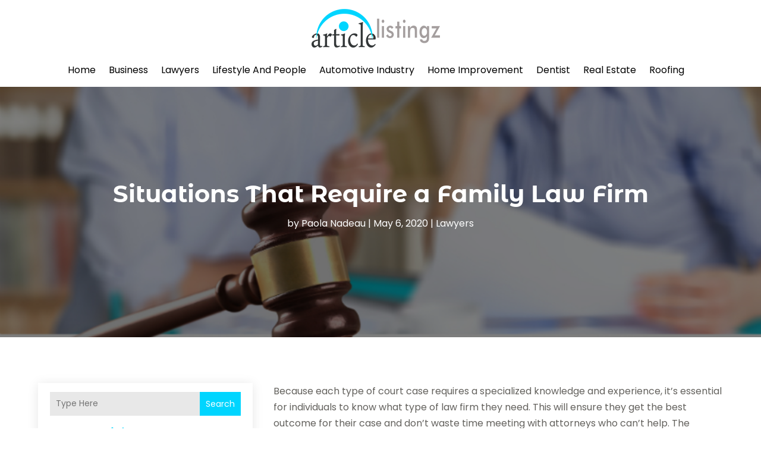

--- FILE ---
content_type: text/html; charset=UTF-8
request_url: https://articlelistingz.com/situations-that-require-a-family-law-firm/
body_size: 64916
content:
<!DOCTYPE html>
<html lang="en-US">
<head>
	<meta charset="UTF-8" />
<meta http-equiv="X-UA-Compatible" content="IE=edge">
	<link rel="pingback" href="https://articlelistingz.com/xmlrpc.php" />

	<script type="text/javascript">
		document.documentElement.className = 'js';
	</script>
    
<!-- DIVI Fix Flashing Content In Divi -->
<script type="text/javascript">
var elm=document.getElementsByTagName("html")[0];
elm.style.display="none";
document.addEventListener("DOMContentLoaded",function(event) {elm.style.display="block"; });
</script>

<!-- DIVI Collapsible Submenus -->
<script type="text/javascript">
(function($) { 
    function setup_collapsible_submenus() {
        // mobile menu
        $('#mobile_menu1 .menu-item-has-children > a').after('<span class="menu-closed"></span>');
        $('#mobile_menu1 .menu-item-has-children > a').each(function() {
            $(this).next().next('.sub-menu').toggleClass('hide',1000);
        });
        $('#mobile_menu1 .menu-item-has-children > a + span').on('click', function(event) {
            event.preventDefault();
            $(this).toggleClass('menu-open');
            $(this).next('.sub-menu').toggleClass('hide',1000);
        });
    }
      
    $(window).load(function() {
        setTimeout(function() {
            setup_collapsible_submenus();
        }, 700);
    });
 
})(jQuery);
</script>

<!-- FontAwesome Free Kit-->
<script src="https://kit.fontawesome.com/ba8e097974.js" crossorigin="anonymous"></script>

<!-- Delete image title on image hover -->
<script>
	jQuery(document).ready(function($) {
    $("img").mouseenter(function() {
        let $ld_title = $(this).attr("title");
        $(this).attr("ld_title", $ld_title);
        $(this).attr("title", "");
    }).mouseleave(function() {
        let $ld_title = $(this).attr("ld_title");
        $(this).attr("title", $ld_title);
        $(this).removeAttr("ld_title");
    });
});
</script>
	
	<link rel="preconnect" href="https://fonts.gstatic.com" crossorigin /><meta name='robots' content='index, follow, max-image-preview:large, max-snippet:-1, max-video-preview:-1' />
	<style>img:is([sizes="auto" i], [sizes^="auto," i]) { contain-intrinsic-size: 3000px 1500px }</style>
	<script type="text/javascript">
			let jqueryParams=[],jQuery=function(r){return jqueryParams=[...jqueryParams,r],jQuery},$=function(r){return jqueryParams=[...jqueryParams,r],$};window.jQuery=jQuery,window.$=jQuery;let customHeadScripts=!1;jQuery.fn=jQuery.prototype={},$.fn=jQuery.prototype={},jQuery.noConflict=function(r){if(window.jQuery)return jQuery=window.jQuery,$=window.jQuery,customHeadScripts=!0,jQuery.noConflict},jQuery.ready=function(r){jqueryParams=[...jqueryParams,r]},$.ready=function(r){jqueryParams=[...jqueryParams,r]},jQuery.load=function(r){jqueryParams=[...jqueryParams,r]},$.load=function(r){jqueryParams=[...jqueryParams,r]},jQuery.fn.ready=function(r){jqueryParams=[...jqueryParams,r]},$.fn.ready=function(r){jqueryParams=[...jqueryParams,r]};</script>
	<!-- This site is optimized with the Yoast SEO plugin v25.9 - https://yoast.com/wordpress/plugins/seo/ -->
	<title>Situations That Require a Family Law Firm - Article Listingz</title>
	<meta name="description" content="Because each type of court case requires a specialized knowledge and experience, it’s essential for individuals to know what type of law firm they need." />
	<link rel="canonical" href="https://articlelistingz.com/situations-that-require-a-family-law-firm/" />
	<meta property="og:locale" content="en_US" />
	<meta property="og:type" content="article" />
	<meta property="og:title" content="Situations That Require a Family Law Firm - Article Listingz" />
	<meta property="og:description" content="Because each type of court case requires a specialized knowledge and experience, it’s essential for individuals to know what type of law firm they need." />
	<meta property="og:url" content="https://articlelistingz.com/situations-that-require-a-family-law-firm/" />
	<meta property="og:site_name" content="Article Listingz" />
	<meta property="article:published_time" content="2020-05-06T06:56:38+00:00" />
	<meta property="article:modified_time" content="2020-05-06T06:56:40+00:00" />
	<meta property="og:image" content="https://articlelistingz.com/wp-content/uploads/2020/05/5-79816248_xl.jpg" />
	<meta property="og:image:width" content="800" />
	<meta property="og:image:height" content="533" />
	<meta property="og:image:type" content="image/jpeg" />
	<meta name="author" content="Paola Nadeau" />
	<meta name="twitter:card" content="summary_large_image" />
	<meta name="twitter:label1" content="Written by" />
	<meta name="twitter:data1" content="Paola Nadeau" />
	<meta name="twitter:label2" content="Est. reading time" />
	<meta name="twitter:data2" content="2 minutes" />
	<script type="application/ld+json" class="yoast-schema-graph">{"@context":"https://schema.org","@graph":[{"@type":"WebPage","@id":"https://articlelistingz.com/situations-that-require-a-family-law-firm/","url":"https://articlelistingz.com/situations-that-require-a-family-law-firm/","name":"Situations That Require a Family Law Firm - Article Listingz","isPartOf":{"@id":"https://articlelistingz.com/#website"},"primaryImageOfPage":{"@id":"https://articlelistingz.com/situations-that-require-a-family-law-firm/#primaryimage"},"image":{"@id":"https://articlelistingz.com/situations-that-require-a-family-law-firm/#primaryimage"},"thumbnailUrl":"https://articlelistingz.com/wp-content/uploads/2020/05/5-79816248_xl.jpg","datePublished":"2020-05-06T06:56:38+00:00","dateModified":"2020-05-06T06:56:40+00:00","author":{"@id":"https://articlelistingz.com/#/schema/person/c75f85c2ceb3954067c88f23b838d9b2"},"description":"Because each type of court case requires a specialized knowledge and experience, it’s essential for individuals to know what type of law firm they need.","breadcrumb":{"@id":"https://articlelistingz.com/situations-that-require-a-family-law-firm/#breadcrumb"},"inLanguage":"en-US","potentialAction":[{"@type":"ReadAction","target":["https://articlelistingz.com/situations-that-require-a-family-law-firm/"]}]},{"@type":"ImageObject","inLanguage":"en-US","@id":"https://articlelistingz.com/situations-that-require-a-family-law-firm/#primaryimage","url":"https://articlelistingz.com/wp-content/uploads/2020/05/5-79816248_xl.jpg","contentUrl":"https://articlelistingz.com/wp-content/uploads/2020/05/5-79816248_xl.jpg","width":800,"height":533},{"@type":"BreadcrumbList","@id":"https://articlelistingz.com/situations-that-require-a-family-law-firm/#breadcrumb","itemListElement":[{"@type":"ListItem","position":1,"name":"Home","item":"https://articlelistingz.com/"},{"@type":"ListItem","position":2,"name":"Situations That Require a Family Law Firm"}]},{"@type":"WebSite","@id":"https://articlelistingz.com/#website","url":"https://articlelistingz.com/","name":"Article Listingz","description":"","potentialAction":[{"@type":"SearchAction","target":{"@type":"EntryPoint","urlTemplate":"https://articlelistingz.com/?s={search_term_string}"},"query-input":{"@type":"PropertyValueSpecification","valueRequired":true,"valueName":"search_term_string"}}],"inLanguage":"en-US"},{"@type":"Person","@id":"https://articlelistingz.com/#/schema/person/c75f85c2ceb3954067c88f23b838d9b2","name":"Paola Nadeau","image":{"@type":"ImageObject","inLanguage":"en-US","@id":"https://articlelistingz.com/#/schema/person/image/","url":"https://secure.gravatar.com/avatar/6e49f8cf039aa8c240f41e71a30e74f4757e7cd150e0cd3115c46d8c3ab4798f?s=96&d=mm&r=g","contentUrl":"https://secure.gravatar.com/avatar/6e49f8cf039aa8c240f41e71a30e74f4757e7cd150e0cd3115c46d8c3ab4798f?s=96&d=mm&r=g","caption":"Paola Nadeau"},"description":"Paola Nadeau is a versatile writer specializing in crafting informative articles and blogs across a spectrum of topics. With a keen eye for detail and a passion for research, Paola has established herself as a reliable source of engaging and educational content. Drawing from her diverse interests and experiences, she seamlessly navigates through various subjects, providing readers with valuable insights and practical knowledge. Paola's journey as a writer began with a deep curiosity about the world around her, which led her to explore a wide array of subjects ranging from technology and science to literature and culture. Her ability to distill complex information into accessible and compelling narratives makes her work both enlightening and enjoyable to read. Whether delving into the intricacies of emerging technologies, exploring cultural phenomena, or dissecting the latest trends, Paola approaches each topic with enthusiasm and dedication. Her commitment to delivering high-quality content coupled with her natural talent for storytelling sets her apart in the world of digital media. When she's not immersed in writing, Paola enjoys traveling, photography, and discovering new cuisines. She resides in [Location], where she continues to pursue her passion for writing and sharing knowledge with her audience.","url":"https://articlelistingz.com/author/paola-nadeau/"}]}</script>
	<!-- / Yoast SEO plugin. -->


<link rel='dns-prefetch' href='//platform-api.sharethis.com' />
<meta content="Divi Child Theme v.1.0.0" name="generator"/><link rel='stylesheet' id='wp-block-library-css' href='https://articlelistingz.com/wp-includes/css/dist/block-library/style.css?ver=6.8.3' type='text/css' media='all' />
<style id='wp-block-library-theme-inline-css' type='text/css'>
.wp-block-audio :where(figcaption){
  color:#555;
  font-size:13px;
  text-align:center;
}
.is-dark-theme .wp-block-audio :where(figcaption){
  color:#ffffffa6;
}

.wp-block-audio{
  margin:0 0 1em;
}

.wp-block-code{
  border:1px solid #ccc;
  border-radius:4px;
  font-family:Menlo,Consolas,monaco,monospace;
  padding:.8em 1em;
}

.wp-block-embed :where(figcaption){
  color:#555;
  font-size:13px;
  text-align:center;
}
.is-dark-theme .wp-block-embed :where(figcaption){
  color:#ffffffa6;
}

.wp-block-embed{
  margin:0 0 1em;
}

.blocks-gallery-caption{
  color:#555;
  font-size:13px;
  text-align:center;
}
.is-dark-theme .blocks-gallery-caption{
  color:#ffffffa6;
}

:root :where(.wp-block-image figcaption){
  color:#555;
  font-size:13px;
  text-align:center;
}
.is-dark-theme :root :where(.wp-block-image figcaption){
  color:#ffffffa6;
}

.wp-block-image{
  margin:0 0 1em;
}

.wp-block-pullquote{
  border-bottom:4px solid;
  border-top:4px solid;
  color:currentColor;
  margin-bottom:1.75em;
}
.wp-block-pullquote cite,.wp-block-pullquote footer,.wp-block-pullquote__citation{
  color:currentColor;
  font-size:.8125em;
  font-style:normal;
  text-transform:uppercase;
}

.wp-block-quote{
  border-left:.25em solid;
  margin:0 0 1.75em;
  padding-left:1em;
}
.wp-block-quote cite,.wp-block-quote footer{
  color:currentColor;
  font-size:.8125em;
  font-style:normal;
  position:relative;
}
.wp-block-quote:where(.has-text-align-right){
  border-left:none;
  border-right:.25em solid;
  padding-left:0;
  padding-right:1em;
}
.wp-block-quote:where(.has-text-align-center){
  border:none;
  padding-left:0;
}
.wp-block-quote.is-large,.wp-block-quote.is-style-large,.wp-block-quote:where(.is-style-plain){
  border:none;
}

.wp-block-search .wp-block-search__label{
  font-weight:700;
}

.wp-block-search__button{
  border:1px solid #ccc;
  padding:.375em .625em;
}

:where(.wp-block-group.has-background){
  padding:1.25em 2.375em;
}

.wp-block-separator.has-css-opacity{
  opacity:.4;
}

.wp-block-separator{
  border:none;
  border-bottom:2px solid;
  margin-left:auto;
  margin-right:auto;
}
.wp-block-separator.has-alpha-channel-opacity{
  opacity:1;
}
.wp-block-separator:not(.is-style-wide):not(.is-style-dots){
  width:100px;
}
.wp-block-separator.has-background:not(.is-style-dots){
  border-bottom:none;
  height:1px;
}
.wp-block-separator.has-background:not(.is-style-wide):not(.is-style-dots){
  height:2px;
}

.wp-block-table{
  margin:0 0 1em;
}
.wp-block-table td,.wp-block-table th{
  word-break:normal;
}
.wp-block-table :where(figcaption){
  color:#555;
  font-size:13px;
  text-align:center;
}
.is-dark-theme .wp-block-table :where(figcaption){
  color:#ffffffa6;
}

.wp-block-video :where(figcaption){
  color:#555;
  font-size:13px;
  text-align:center;
}
.is-dark-theme .wp-block-video :where(figcaption){
  color:#ffffffa6;
}

.wp-block-video{
  margin:0 0 1em;
}

:root :where(.wp-block-template-part.has-background){
  margin-bottom:0;
  margin-top:0;
  padding:1.25em 2.375em;
}
</style>
<style id='global-styles-inline-css' type='text/css'>
:root{--wp--preset--aspect-ratio--square: 1;--wp--preset--aspect-ratio--4-3: 4/3;--wp--preset--aspect-ratio--3-4: 3/4;--wp--preset--aspect-ratio--3-2: 3/2;--wp--preset--aspect-ratio--2-3: 2/3;--wp--preset--aspect-ratio--16-9: 16/9;--wp--preset--aspect-ratio--9-16: 9/16;--wp--preset--color--black: #000000;--wp--preset--color--cyan-bluish-gray: #abb8c3;--wp--preset--color--white: #ffffff;--wp--preset--color--pale-pink: #f78da7;--wp--preset--color--vivid-red: #cf2e2e;--wp--preset--color--luminous-vivid-orange: #ff6900;--wp--preset--color--luminous-vivid-amber: #fcb900;--wp--preset--color--light-green-cyan: #7bdcb5;--wp--preset--color--vivid-green-cyan: #00d084;--wp--preset--color--pale-cyan-blue: #8ed1fc;--wp--preset--color--vivid-cyan-blue: #0693e3;--wp--preset--color--vivid-purple: #9b51e0;--wp--preset--gradient--vivid-cyan-blue-to-vivid-purple: linear-gradient(135deg,rgba(6,147,227,1) 0%,rgb(155,81,224) 100%);--wp--preset--gradient--light-green-cyan-to-vivid-green-cyan: linear-gradient(135deg,rgb(122,220,180) 0%,rgb(0,208,130) 100%);--wp--preset--gradient--luminous-vivid-amber-to-luminous-vivid-orange: linear-gradient(135deg,rgba(252,185,0,1) 0%,rgba(255,105,0,1) 100%);--wp--preset--gradient--luminous-vivid-orange-to-vivid-red: linear-gradient(135deg,rgba(255,105,0,1) 0%,rgb(207,46,46) 100%);--wp--preset--gradient--very-light-gray-to-cyan-bluish-gray: linear-gradient(135deg,rgb(238,238,238) 0%,rgb(169,184,195) 100%);--wp--preset--gradient--cool-to-warm-spectrum: linear-gradient(135deg,rgb(74,234,220) 0%,rgb(151,120,209) 20%,rgb(207,42,186) 40%,rgb(238,44,130) 60%,rgb(251,105,98) 80%,rgb(254,248,76) 100%);--wp--preset--gradient--blush-light-purple: linear-gradient(135deg,rgb(255,206,236) 0%,rgb(152,150,240) 100%);--wp--preset--gradient--blush-bordeaux: linear-gradient(135deg,rgb(254,205,165) 0%,rgb(254,45,45) 50%,rgb(107,0,62) 100%);--wp--preset--gradient--luminous-dusk: linear-gradient(135deg,rgb(255,203,112) 0%,rgb(199,81,192) 50%,rgb(65,88,208) 100%);--wp--preset--gradient--pale-ocean: linear-gradient(135deg,rgb(255,245,203) 0%,rgb(182,227,212) 50%,rgb(51,167,181) 100%);--wp--preset--gradient--electric-grass: linear-gradient(135deg,rgb(202,248,128) 0%,rgb(113,206,126) 100%);--wp--preset--gradient--midnight: linear-gradient(135deg,rgb(2,3,129) 0%,rgb(40,116,252) 100%);--wp--preset--font-size--small: 13px;--wp--preset--font-size--medium: 20px;--wp--preset--font-size--large: 36px;--wp--preset--font-size--x-large: 42px;--wp--preset--spacing--20: 0.44rem;--wp--preset--spacing--30: 0.67rem;--wp--preset--spacing--40: 1rem;--wp--preset--spacing--50: 1.5rem;--wp--preset--spacing--60: 2.25rem;--wp--preset--spacing--70: 3.38rem;--wp--preset--spacing--80: 5.06rem;--wp--preset--shadow--natural: 6px 6px 9px rgba(0, 0, 0, 0.2);--wp--preset--shadow--deep: 12px 12px 50px rgba(0, 0, 0, 0.4);--wp--preset--shadow--sharp: 6px 6px 0px rgba(0, 0, 0, 0.2);--wp--preset--shadow--outlined: 6px 6px 0px -3px rgba(255, 255, 255, 1), 6px 6px rgba(0, 0, 0, 1);--wp--preset--shadow--crisp: 6px 6px 0px rgba(0, 0, 0, 1);}:root { --wp--style--global--content-size: 823px;--wp--style--global--wide-size: 1080px; }:where(body) { margin: 0; }.wp-site-blocks > .alignleft { float: left; margin-right: 2em; }.wp-site-blocks > .alignright { float: right; margin-left: 2em; }.wp-site-blocks > .aligncenter { justify-content: center; margin-left: auto; margin-right: auto; }:where(.is-layout-flex){gap: 0.5em;}:where(.is-layout-grid){gap: 0.5em;}.is-layout-flow > .alignleft{float: left;margin-inline-start: 0;margin-inline-end: 2em;}.is-layout-flow > .alignright{float: right;margin-inline-start: 2em;margin-inline-end: 0;}.is-layout-flow > .aligncenter{margin-left: auto !important;margin-right: auto !important;}.is-layout-constrained > .alignleft{float: left;margin-inline-start: 0;margin-inline-end: 2em;}.is-layout-constrained > .alignright{float: right;margin-inline-start: 2em;margin-inline-end: 0;}.is-layout-constrained > .aligncenter{margin-left: auto !important;margin-right: auto !important;}.is-layout-constrained > :where(:not(.alignleft):not(.alignright):not(.alignfull)){max-width: var(--wp--style--global--content-size);margin-left: auto !important;margin-right: auto !important;}.is-layout-constrained > .alignwide{max-width: var(--wp--style--global--wide-size);}body .is-layout-flex{display: flex;}.is-layout-flex{flex-wrap: wrap;align-items: center;}.is-layout-flex > :is(*, div){margin: 0;}body .is-layout-grid{display: grid;}.is-layout-grid > :is(*, div){margin: 0;}body{padding-top: 0px;padding-right: 0px;padding-bottom: 0px;padding-left: 0px;}a:where(:not(.wp-element-button)){text-decoration: underline;}:root :where(.wp-element-button, .wp-block-button__link){background-color: #32373c;border-width: 0;color: #fff;font-family: inherit;font-size: inherit;line-height: inherit;padding: calc(0.667em + 2px) calc(1.333em + 2px);text-decoration: none;}.has-black-color{color: var(--wp--preset--color--black) !important;}.has-cyan-bluish-gray-color{color: var(--wp--preset--color--cyan-bluish-gray) !important;}.has-white-color{color: var(--wp--preset--color--white) !important;}.has-pale-pink-color{color: var(--wp--preset--color--pale-pink) !important;}.has-vivid-red-color{color: var(--wp--preset--color--vivid-red) !important;}.has-luminous-vivid-orange-color{color: var(--wp--preset--color--luminous-vivid-orange) !important;}.has-luminous-vivid-amber-color{color: var(--wp--preset--color--luminous-vivid-amber) !important;}.has-light-green-cyan-color{color: var(--wp--preset--color--light-green-cyan) !important;}.has-vivid-green-cyan-color{color: var(--wp--preset--color--vivid-green-cyan) !important;}.has-pale-cyan-blue-color{color: var(--wp--preset--color--pale-cyan-blue) !important;}.has-vivid-cyan-blue-color{color: var(--wp--preset--color--vivid-cyan-blue) !important;}.has-vivid-purple-color{color: var(--wp--preset--color--vivid-purple) !important;}.has-black-background-color{background-color: var(--wp--preset--color--black) !important;}.has-cyan-bluish-gray-background-color{background-color: var(--wp--preset--color--cyan-bluish-gray) !important;}.has-white-background-color{background-color: var(--wp--preset--color--white) !important;}.has-pale-pink-background-color{background-color: var(--wp--preset--color--pale-pink) !important;}.has-vivid-red-background-color{background-color: var(--wp--preset--color--vivid-red) !important;}.has-luminous-vivid-orange-background-color{background-color: var(--wp--preset--color--luminous-vivid-orange) !important;}.has-luminous-vivid-amber-background-color{background-color: var(--wp--preset--color--luminous-vivid-amber) !important;}.has-light-green-cyan-background-color{background-color: var(--wp--preset--color--light-green-cyan) !important;}.has-vivid-green-cyan-background-color{background-color: var(--wp--preset--color--vivid-green-cyan) !important;}.has-pale-cyan-blue-background-color{background-color: var(--wp--preset--color--pale-cyan-blue) !important;}.has-vivid-cyan-blue-background-color{background-color: var(--wp--preset--color--vivid-cyan-blue) !important;}.has-vivid-purple-background-color{background-color: var(--wp--preset--color--vivid-purple) !important;}.has-black-border-color{border-color: var(--wp--preset--color--black) !important;}.has-cyan-bluish-gray-border-color{border-color: var(--wp--preset--color--cyan-bluish-gray) !important;}.has-white-border-color{border-color: var(--wp--preset--color--white) !important;}.has-pale-pink-border-color{border-color: var(--wp--preset--color--pale-pink) !important;}.has-vivid-red-border-color{border-color: var(--wp--preset--color--vivid-red) !important;}.has-luminous-vivid-orange-border-color{border-color: var(--wp--preset--color--luminous-vivid-orange) !important;}.has-luminous-vivid-amber-border-color{border-color: var(--wp--preset--color--luminous-vivid-amber) !important;}.has-light-green-cyan-border-color{border-color: var(--wp--preset--color--light-green-cyan) !important;}.has-vivid-green-cyan-border-color{border-color: var(--wp--preset--color--vivid-green-cyan) !important;}.has-pale-cyan-blue-border-color{border-color: var(--wp--preset--color--pale-cyan-blue) !important;}.has-vivid-cyan-blue-border-color{border-color: var(--wp--preset--color--vivid-cyan-blue) !important;}.has-vivid-purple-border-color{border-color: var(--wp--preset--color--vivid-purple) !important;}.has-vivid-cyan-blue-to-vivid-purple-gradient-background{background: var(--wp--preset--gradient--vivid-cyan-blue-to-vivid-purple) !important;}.has-light-green-cyan-to-vivid-green-cyan-gradient-background{background: var(--wp--preset--gradient--light-green-cyan-to-vivid-green-cyan) !important;}.has-luminous-vivid-amber-to-luminous-vivid-orange-gradient-background{background: var(--wp--preset--gradient--luminous-vivid-amber-to-luminous-vivid-orange) !important;}.has-luminous-vivid-orange-to-vivid-red-gradient-background{background: var(--wp--preset--gradient--luminous-vivid-orange-to-vivid-red) !important;}.has-very-light-gray-to-cyan-bluish-gray-gradient-background{background: var(--wp--preset--gradient--very-light-gray-to-cyan-bluish-gray) !important;}.has-cool-to-warm-spectrum-gradient-background{background: var(--wp--preset--gradient--cool-to-warm-spectrum) !important;}.has-blush-light-purple-gradient-background{background: var(--wp--preset--gradient--blush-light-purple) !important;}.has-blush-bordeaux-gradient-background{background: var(--wp--preset--gradient--blush-bordeaux) !important;}.has-luminous-dusk-gradient-background{background: var(--wp--preset--gradient--luminous-dusk) !important;}.has-pale-ocean-gradient-background{background: var(--wp--preset--gradient--pale-ocean) !important;}.has-electric-grass-gradient-background{background: var(--wp--preset--gradient--electric-grass) !important;}.has-midnight-gradient-background{background: var(--wp--preset--gradient--midnight) !important;}.has-small-font-size{font-size: var(--wp--preset--font-size--small) !important;}.has-medium-font-size{font-size: var(--wp--preset--font-size--medium) !important;}.has-large-font-size{font-size: var(--wp--preset--font-size--large) !important;}.has-x-large-font-size{font-size: var(--wp--preset--font-size--x-large) !important;}
:where(.wp-block-post-template.is-layout-flex){gap: 1.25em;}:where(.wp-block-post-template.is-layout-grid){gap: 1.25em;}
:where(.wp-block-columns.is-layout-flex){gap: 2em;}:where(.wp-block-columns.is-layout-grid){gap: 2em;}
:root :where(.wp-block-pullquote){font-size: 1.5em;line-height: 1.6;}
</style>
<link rel='stylesheet' id='dipi-popup-maker-popup-effect-css' href='https://articlelistingz.com/wp-content/plugins/divi-pixel/dist/public/css/popup_effect.min.css?ver=1.0.0' type='text/css' media='all' />
<link rel='stylesheet' id='dipi_font-css' href='https://articlelistingz.com/wp-content/plugins/divi-pixel/dist/admin/css/dipi-font.min.css?ver=1.0.0' type='text/css' media='all' />
<link rel='stylesheet' id='dipi_general-css' href='https://articlelistingz.com/wp-content/plugins/divi-pixel/dist/public/css/general.min.css?ver=2.46.1' type='text/css' media='all' />
<link rel='stylesheet' id='share-this-share-buttons-sticky-css' href='https://articlelistingz.com/wp-content/plugins/sharethis-share-buttons/css/mu-style.css?ver=1756201640' type='text/css' media='all' />
<style id='divi-style-parent-inline-inline-css' type='text/css'>
/*!
Theme Name: Divi
Theme URI: http://www.elegantthemes.com/gallery/divi/
Version: 4.24.2
Description: Smart. Flexible. Beautiful. Divi is the most powerful theme in our collection.
Author: Elegant Themes
Author URI: http://www.elegantthemes.com
License: GNU General Public License v2
License URI: http://www.gnu.org/licenses/gpl-2.0.html
*/

a,abbr,acronym,address,applet,b,big,blockquote,body,center,cite,code,dd,del,dfn,div,dl,dt,em,fieldset,font,form,h1,h2,h3,h4,h5,h6,html,i,iframe,img,ins,kbd,label,legend,li,object,ol,p,pre,q,s,samp,small,span,strike,strong,sub,sup,tt,u,ul,var{margin:0;padding:0;border:0;outline:0;font-size:100%;-ms-text-size-adjust:100%;-webkit-text-size-adjust:100%;vertical-align:baseline;background:transparent}body{line-height:1}ol,ul{list-style:none}blockquote,q{quotes:none}blockquote:after,blockquote:before,q:after,q:before{content:"";content:none}blockquote{margin:20px 0 30px;border-left:5px solid;padding-left:20px}:focus{outline:0}del{text-decoration:line-through}pre{overflow:auto;padding:10px}figure{margin:0}table{border-collapse:collapse;border-spacing:0}article,aside,footer,header,hgroup,nav,section{display:block}body{font-family:Open Sans,Arial,sans-serif;font-size:14px;color:#666;background-color:#fff;line-height:1.7em;font-weight:500;-webkit-font-smoothing:antialiased;-moz-osx-font-smoothing:grayscale}body.page-template-page-template-blank-php #page-container{padding-top:0!important}body.et_cover_background{background-size:cover!important;background-position:top!important;background-repeat:no-repeat!important;background-attachment:fixed}a{color:#2ea3f2}a,a:hover{text-decoration:none}p{padding-bottom:1em}p:not(.has-background):last-of-type{padding-bottom:0}p.et_normal_padding{padding-bottom:1em}strong{font-weight:700}cite,em,i{font-style:italic}code,pre{font-family:Courier New,monospace;margin-bottom:10px}ins{text-decoration:none}sub,sup{height:0;line-height:1;position:relative;vertical-align:baseline}sup{bottom:.8em}sub{top:.3em}dl{margin:0 0 1.5em}dl dt{font-weight:700}dd{margin-left:1.5em}blockquote p{padding-bottom:0}embed,iframe,object,video{max-width:100%}h1,h2,h3,h4,h5,h6{color:#333;padding-bottom:10px;line-height:1em;font-weight:500}h1 a,h2 a,h3 a,h4 a,h5 a,h6 a{color:inherit}h1{font-size:30px}h2{font-size:26px}h3{font-size:22px}h4{font-size:18px}h5{font-size:16px}h6{font-size:14px}input{-webkit-appearance:none}input[type=checkbox]{-webkit-appearance:checkbox}input[type=radio]{-webkit-appearance:radio}input.text,input.title,input[type=email],input[type=password],input[type=tel],input[type=text],select,textarea{background-color:#fff;border:1px solid #bbb;padding:2px;color:#4e4e4e}input.text:focus,input.title:focus,input[type=text]:focus,select:focus,textarea:focus{border-color:#2d3940;color:#3e3e3e}input.text,input.title,input[type=text],select,textarea{margin:0}textarea{padding:4px}button,input,select,textarea{font-family:inherit}img{max-width:100%;height:auto}.clear{clear:both}br.clear{margin:0;padding:0}.pagination{clear:both}#et_search_icon:hover,.et-social-icon a:hover,.et_password_protected_form .et_submit_button,.form-submit .et_pb_buttontton.alt.disabled,.nav-single a,.posted_in a{color:#2ea3f2}.et-search-form,blockquote{border-color:#2ea3f2}#main-content{background-color:#fff}.container{width:80%;max-width:1080px;margin:auto;position:relative}body:not(.et-tb) #main-content .container,body:not(.et-tb-has-header) #main-content .container{padding-top:58px}.et_full_width_page #main-content .container:before{display:none}.main_title{margin-bottom:20px}.et_password_protected_form .et_submit_button:hover,.form-submit .et_pb_button:hover{background:rgba(0,0,0,.05)}.et_button_icon_visible .et_pb_button{padding-right:2em;padding-left:.7em}.et_button_icon_visible .et_pb_button:after{opacity:1;margin-left:0}.et_button_left .et_pb_button:hover:after{left:.15em}.et_button_left .et_pb_button:after{margin-left:0;left:1em}.et_button_icon_visible.et_button_left .et_pb_button,.et_button_left .et_pb_button:hover,.et_button_left .et_pb_module .et_pb_button:hover{padding-left:2em;padding-right:.7em}.et_button_icon_visible.et_button_left .et_pb_button:after,.et_button_left .et_pb_button:hover:after{left:.15em}.et_password_protected_form .et_submit_button:hover,.form-submit .et_pb_button:hover{padding:.3em 1em}.et_button_no_icon .et_pb_button:after{display:none}.et_button_no_icon.et_button_icon_visible.et_button_left .et_pb_button,.et_button_no_icon.et_button_left .et_pb_button:hover,.et_button_no_icon .et_pb_button,.et_button_no_icon .et_pb_button:hover{padding:.3em 1em!important}.et_button_custom_icon .et_pb_button:after{line-height:1.7em}.et_button_custom_icon.et_button_icon_visible .et_pb_button:after,.et_button_custom_icon .et_pb_button:hover:after{margin-left:.3em}#left-area .post_format-post-format-gallery .wp-block-gallery:first-of-type{padding:0;margin-bottom:-16px}.entry-content table:not(.variations){border:1px solid #eee;margin:0 0 15px;text-align:left;width:100%}.entry-content thead th,.entry-content tr th{color:#555;font-weight:700;padding:9px 24px}.entry-content tr td{border-top:1px solid #eee;padding:6px 24px}#left-area ul,.entry-content ul,.et-l--body ul,.et-l--footer ul,.et-l--header ul{list-style-type:disc;padding:0 0 23px 1em;line-height:26px}#left-area ol,.entry-content ol,.et-l--body ol,.et-l--footer ol,.et-l--header ol{list-style-type:decimal;list-style-position:inside;padding:0 0 23px;line-height:26px}#left-area ul li ul,.entry-content ul li ol{padding:2px 0 2px 20px}#left-area ol li ul,.entry-content ol li ol,.et-l--body ol li ol,.et-l--footer ol li ol,.et-l--header ol li ol{padding:2px 0 2px 35px}#left-area ul.wp-block-gallery{display:-webkit-box;display:-ms-flexbox;display:flex;-ms-flex-wrap:wrap;flex-wrap:wrap;list-style-type:none;padding:0}#left-area ul.products{padding:0!important;line-height:1.7!important;list-style:none!important}.gallery-item a{display:block}.gallery-caption,.gallery-item a{width:90%}#wpadminbar{z-index:100001}#left-area .post-meta{font-size:14px;padding-bottom:15px}#left-area .post-meta a{text-decoration:none;color:#666}#left-area .et_featured_image{padding-bottom:7px}.single .post{padding-bottom:25px}body.single .et_audio_content{margin-bottom:-6px}.nav-single a{text-decoration:none;color:#2ea3f2;font-size:14px;font-weight:400}.nav-previous{float:left}.nav-next{float:right}.et_password_protected_form p input{background-color:#eee;border:none!important;width:100%!important;border-radius:0!important;font-size:14px;color:#999!important;padding:16px!important;-webkit-box-sizing:border-box;box-sizing:border-box}.et_password_protected_form label{display:none}.et_password_protected_form .et_submit_button{font-family:inherit;display:block;float:right;margin:8px auto 0;cursor:pointer}.post-password-required p.nocomments.container{max-width:100%}.post-password-required p.nocomments.container:before{display:none}.aligncenter,div.post .new-post .aligncenter{display:block;margin-left:auto;margin-right:auto}.wp-caption{border:1px solid #ddd;text-align:center;background-color:#f3f3f3;margin-bottom:10px;max-width:96%;padding:8px}.wp-caption.alignleft{margin:0 30px 20px 0}.wp-caption.alignright{margin:0 0 20px 30px}.wp-caption img{margin:0;padding:0;border:0}.wp-caption p.wp-caption-text{font-size:12px;padding:0 4px 5px;margin:0}.alignright{float:right}.alignleft{float:left}img.alignleft{display:inline;float:left;margin-right:15px}img.alignright{display:inline;float:right;margin-left:15px}.page.et_pb_pagebuilder_layout #main-content{background-color:transparent}body #main-content .et_builder_inner_content>h1,body #main-content .et_builder_inner_content>h2,body #main-content .et_builder_inner_content>h3,body #main-content .et_builder_inner_content>h4,body #main-content .et_builder_inner_content>h5,body #main-content .et_builder_inner_content>h6{line-height:1.4em}body #main-content .et_builder_inner_content>p{line-height:1.7em}.wp-block-pullquote{margin:20px 0 30px}.wp-block-pullquote.has-background blockquote{border-left:none}.wp-block-group.has-background{padding:1.5em 1.5em .5em}@media (min-width:981px){#left-area{width:79.125%;padding-bottom:23px}#main-content .container:before{content:"";position:absolute;top:0;height:100%;width:1px;background-color:#e2e2e2}.et_full_width_page #left-area,.et_no_sidebar #left-area{float:none;width:100%!important}.et_full_width_page #left-area{padding-bottom:0}.et_no_sidebar #main-content .container:before{display:none}}@media (max-width:980px){#page-container{padding-top:80px}.et-tb #page-container,.et-tb-has-header #page-container{padding-top:0!important}#left-area,#sidebar{width:100%!important}#main-content .container:before{display:none!important}.et_full_width_page .et_gallery_item:nth-child(4n+1){clear:none}}@media print{#page-container{padding-top:0!important}}#wp-admin-bar-et-use-visual-builder a:before{font-family:ETmodules!important;content:"\e625";font-size:30px!important;width:28px;margin-top:-3px;color:#974df3!important}#wp-admin-bar-et-use-visual-builder:hover a:before{color:#fff!important}#wp-admin-bar-et-use-visual-builder:hover a,#wp-admin-bar-et-use-visual-builder a:hover{transition:background-color .5s ease;-webkit-transition:background-color .5s ease;-moz-transition:background-color .5s ease;background-color:#7e3bd0!important;color:#fff!important}* html .clearfix,:first-child+html .clearfix{zoom:1}.iphone .et_pb_section_video_bg video::-webkit-media-controls-start-playback-button{display:none!important;-webkit-appearance:none}.et_mobile_device .et_pb_section_parallax .et_pb_parallax_css{background-attachment:scroll}.et-social-facebook a.icon:before{content:"\e093"}.et-social-twitter a.icon:before{content:"\e094"}.et-social-google-plus a.icon:before{content:"\e096"}.et-social-instagram a.icon:before{content:"\e09a"}.et-social-rss a.icon:before{content:"\e09e"}.ai1ec-single-event:after{content:" ";display:table;clear:both}.evcal_event_details .evcal_evdata_cell .eventon_details_shading_bot.eventon_details_shading_bot{z-index:3}.wp-block-divi-layout{margin-bottom:1em}*{-webkit-box-sizing:border-box;box-sizing:border-box}#et-info-email:before,#et-info-phone:before,#et_search_icon:before,.comment-reply-link:after,.et-cart-info span:before,.et-pb-arrow-next:before,.et-pb-arrow-prev:before,.et-social-icon a:before,.et_audio_container .mejs-playpause-button button:before,.et_audio_container .mejs-volume-button button:before,.et_overlay:before,.et_password_protected_form .et_submit_button:after,.et_pb_button:after,.et_pb_contact_reset:after,.et_pb_contact_submit:after,.et_pb_font_icon:before,.et_pb_newsletter_button:after,.et_pb_pricing_table_button:after,.et_pb_promo_button:after,.et_pb_testimonial:before,.et_pb_toggle_title:before,.form-submit .et_pb_button:after,.mobile_menu_bar:before,a.et_pb_more_button:after{font-family:ETmodules!important;speak:none;font-style:normal;font-weight:400;-webkit-font-feature-settings:normal;font-feature-settings:normal;font-variant:normal;text-transform:none;line-height:1;-webkit-font-smoothing:antialiased;-moz-osx-font-smoothing:grayscale;text-shadow:0 0;direction:ltr}.et-pb-icon,.et_pb_custom_button_icon.et_pb_button:after,.et_pb_login .et_pb_custom_button_icon.et_pb_button:after,.et_pb_woo_custom_button_icon .button.et_pb_custom_button_icon.et_pb_button:after,.et_pb_woo_custom_button_icon .button.et_pb_custom_button_icon.et_pb_button:hover:after{content:attr(data-icon)}.et-pb-icon{font-family:ETmodules;speak:none;font-weight:400;-webkit-font-feature-settings:normal;font-feature-settings:normal;font-variant:normal;text-transform:none;line-height:1;-webkit-font-smoothing:antialiased;font-size:96px;font-style:normal;display:inline-block;-webkit-box-sizing:border-box;box-sizing:border-box;direction:ltr}#et-ajax-saving{display:none;-webkit-transition:background .3s,-webkit-box-shadow .3s;transition:background .3s,-webkit-box-shadow .3s;transition:background .3s,box-shadow .3s;transition:background .3s,box-shadow .3s,-webkit-box-shadow .3s;-webkit-box-shadow:rgba(0,139,219,.247059) 0 0 60px;box-shadow:0 0 60px rgba(0,139,219,.247059);position:fixed;top:50%;left:50%;width:50px;height:50px;background:#fff;border-radius:50px;margin:-25px 0 0 -25px;z-index:999999;text-align:center}#et-ajax-saving img{margin:9px}.et-safe-mode-indicator,.et-safe-mode-indicator:focus,.et-safe-mode-indicator:hover{-webkit-box-shadow:0 5px 10px rgba(41,196,169,.15);box-shadow:0 5px 10px rgba(41,196,169,.15);background:#29c4a9;color:#fff;font-size:14px;font-weight:600;padding:12px;line-height:16px;border-radius:3px;position:fixed;bottom:30px;right:30px;z-index:999999;text-decoration:none;font-family:Open Sans,sans-serif;-webkit-font-smoothing:antialiased;-moz-osx-font-smoothing:grayscale}.et_pb_button{font-size:20px;font-weight:500;padding:.3em 1em;line-height:1.7em!important;background-color:transparent;background-size:cover;background-position:50%;background-repeat:no-repeat;border:2px solid;border-radius:3px;-webkit-transition-duration:.2s;transition-duration:.2s;-webkit-transition-property:all!important;transition-property:all!important}.et_pb_button,.et_pb_button_inner{position:relative}.et_pb_button:hover,.et_pb_module .et_pb_button:hover{border:2px solid transparent;padding:.3em 2em .3em .7em}.et_pb_button:hover{background-color:hsla(0,0%,100%,.2)}.et_pb_bg_layout_light.et_pb_button:hover,.et_pb_bg_layout_light .et_pb_button:hover{background-color:rgba(0,0,0,.05)}.et_pb_button:after,.et_pb_button:before{font-size:32px;line-height:1em;content:"\35";opacity:0;position:absolute;margin-left:-1em;-webkit-transition:all .2s;transition:all .2s;text-transform:none;-webkit-font-feature-settings:"kern" off;font-feature-settings:"kern" off;font-variant:none;font-style:normal;font-weight:400;text-shadow:none}.et_pb_button.et_hover_enabled:hover:after,.et_pb_button.et_pb_hovered:hover:after{-webkit-transition:none!important;transition:none!important}.et_pb_button:before{display:none}.et_pb_button:hover:after{opacity:1;margin-left:0}.et_pb_column_1_3 h1,.et_pb_column_1_4 h1,.et_pb_column_1_5 h1,.et_pb_column_1_6 h1,.et_pb_column_2_5 h1{font-size:26px}.et_pb_column_1_3 h2,.et_pb_column_1_4 h2,.et_pb_column_1_5 h2,.et_pb_column_1_6 h2,.et_pb_column_2_5 h2{font-size:23px}.et_pb_column_1_3 h3,.et_pb_column_1_4 h3,.et_pb_column_1_5 h3,.et_pb_column_1_6 h3,.et_pb_column_2_5 h3{font-size:20px}.et_pb_column_1_3 h4,.et_pb_column_1_4 h4,.et_pb_column_1_5 h4,.et_pb_column_1_6 h4,.et_pb_column_2_5 h4{font-size:18px}.et_pb_column_1_3 h5,.et_pb_column_1_4 h5,.et_pb_column_1_5 h5,.et_pb_column_1_6 h5,.et_pb_column_2_5 h5{font-size:16px}.et_pb_column_1_3 h6,.et_pb_column_1_4 h6,.et_pb_column_1_5 h6,.et_pb_column_1_6 h6,.et_pb_column_2_5 h6{font-size:15px}.et_pb_bg_layout_dark,.et_pb_bg_layout_dark h1,.et_pb_bg_layout_dark h2,.et_pb_bg_layout_dark h3,.et_pb_bg_layout_dark h4,.et_pb_bg_layout_dark h5,.et_pb_bg_layout_dark h6{color:#fff!important}.et_pb_module.et_pb_text_align_left{text-align:left}.et_pb_module.et_pb_text_align_center{text-align:center}.et_pb_module.et_pb_text_align_right{text-align:right}.et_pb_module.et_pb_text_align_justified{text-align:justify}.clearfix:after{visibility:hidden;display:block;font-size:0;content:" ";clear:both;height:0}.et_pb_bg_layout_light .et_pb_more_button{color:#2ea3f2}.et_builder_inner_content{position:relative;z-index:1}header .et_builder_inner_content{z-index:2}.et_pb_css_mix_blend_mode_passthrough{mix-blend-mode:unset!important}.et_pb_image_container{margin:-20px -20px 29px}.et_pb_module_inner{position:relative}.et_hover_enabled_preview{z-index:2}.et_hover_enabled:hover{position:relative;z-index:2}.et_pb_all_tabs,.et_pb_module,.et_pb_posts_nav a,.et_pb_tab,.et_pb_with_background{position:relative;background-size:cover;background-position:50%;background-repeat:no-repeat}.et_pb_background_mask,.et_pb_background_pattern{bottom:0;left:0;position:absolute;right:0;top:0}.et_pb_background_mask{background-size:calc(100% + 2px) calc(100% + 2px);background-repeat:no-repeat;background-position:50%;overflow:hidden}.et_pb_background_pattern{background-position:0 0;background-repeat:repeat}.et_pb_with_border{position:relative;border:0 solid #333}.post-password-required .et_pb_row{padding:0;width:100%}.post-password-required .et_password_protected_form{min-height:0}body.et_pb_pagebuilder_layout.et_pb_show_title .post-password-required .et_password_protected_form h1,body:not(.et_pb_pagebuilder_layout) .post-password-required .et_password_protected_form h1{display:none}.et_pb_no_bg{padding:0!important}.et_overlay.et_pb_inline_icon:before,.et_pb_inline_icon:before{content:attr(data-icon)}.et_pb_more_button{color:inherit;text-shadow:none;text-decoration:none;display:inline-block;margin-top:20px}.et_parallax_bg_wrap{overflow:hidden;position:absolute;top:0;right:0;bottom:0;left:0}.et_parallax_bg{background-repeat:no-repeat;background-position:top;background-size:cover;position:absolute;bottom:0;left:0;width:100%;height:100%;display:block}.et_parallax_bg.et_parallax_bg__hover,.et_parallax_bg.et_parallax_bg_phone,.et_parallax_bg.et_parallax_bg_tablet,.et_parallax_gradient.et_parallax_gradient__hover,.et_parallax_gradient.et_parallax_gradient_phone,.et_parallax_gradient.et_parallax_gradient_tablet,.et_pb_section_parallax_hover:hover .et_parallax_bg:not(.et_parallax_bg__hover),.et_pb_section_parallax_hover:hover .et_parallax_gradient:not(.et_parallax_gradient__hover){display:none}.et_pb_section_parallax_hover:hover .et_parallax_bg.et_parallax_bg__hover,.et_pb_section_parallax_hover:hover .et_parallax_gradient.et_parallax_gradient__hover{display:block}.et_parallax_gradient{bottom:0;display:block;left:0;position:absolute;right:0;top:0}.et_pb_module.et_pb_section_parallax,.et_pb_posts_nav a.et_pb_section_parallax,.et_pb_tab.et_pb_section_parallax{position:relative}.et_pb_section_parallax .et_pb_parallax_css,.et_pb_slides .et_parallax_bg.et_pb_parallax_css{background-attachment:fixed}body.et-bfb .et_pb_section_parallax .et_pb_parallax_css,body.et-bfb .et_pb_slides .et_parallax_bg.et_pb_parallax_css{background-attachment:scroll;bottom:auto}.et_pb_section_parallax.et_pb_column .et_pb_module,.et_pb_section_parallax.et_pb_row .et_pb_column,.et_pb_section_parallax.et_pb_row .et_pb_module{z-index:9;position:relative}.et_pb_more_button:hover:after{opacity:1;margin-left:0}.et_pb_preload .et_pb_section_video_bg,.et_pb_preload>div{visibility:hidden}.et_pb_preload,.et_pb_section.et_pb_section_video.et_pb_preload{position:relative;background:#464646!important}.et_pb_preload:before{content:"";position:absolute;top:50%;left:50%;background:url(https://articlelistingz.com/wp-content/themes/Divi/includes/builder/styles/images/preloader.gif) no-repeat;border-radius:32px;width:32px;height:32px;margin:-16px 0 0 -16px}.box-shadow-overlay{position:absolute;top:0;left:0;width:100%;height:100%;z-index:10;pointer-events:none}.et_pb_section>.box-shadow-overlay~.et_pb_row{z-index:11}body.safari .section_has_divider{will-change:transform}.et_pb_row>.box-shadow-overlay{z-index:8}.has-box-shadow-overlay{position:relative}.et_clickable{cursor:pointer}.screen-reader-text{border:0;clip:rect(1px,1px,1px,1px);-webkit-clip-path:inset(50%);clip-path:inset(50%);height:1px;margin:-1px;overflow:hidden;padding:0;position:absolute!important;width:1px;word-wrap:normal!important}.et_multi_view_hidden,.et_multi_view_hidden_image{display:none!important}@keyframes multi-view-image-fade{0%{opacity:0}10%{opacity:.1}20%{opacity:.2}30%{opacity:.3}40%{opacity:.4}50%{opacity:.5}60%{opacity:.6}70%{opacity:.7}80%{opacity:.8}90%{opacity:.9}to{opacity:1}}.et_multi_view_image__loading{visibility:hidden}.et_multi_view_image__loaded{-webkit-animation:multi-view-image-fade .5s;animation:multi-view-image-fade .5s}#et-pb-motion-effects-offset-tracker{visibility:hidden!important;opacity:0;position:absolute;top:0;left:0}.et-pb-before-scroll-animation{opacity:0}header.et-l.et-l--header:after{clear:both;display:block;content:""}.et_pb_module{-webkit-animation-timing-function:linear;animation-timing-function:linear;-webkit-animation-duration:.2s;animation-duration:.2s}@-webkit-keyframes fadeBottom{0%{opacity:0;-webkit-transform:translateY(10%);transform:translateY(10%)}to{opacity:1;-webkit-transform:translateY(0);transform:translateY(0)}}@keyframes fadeBottom{0%{opacity:0;-webkit-transform:translateY(10%);transform:translateY(10%)}to{opacity:1;-webkit-transform:translateY(0);transform:translateY(0)}}@-webkit-keyframes fadeLeft{0%{opacity:0;-webkit-transform:translateX(-10%);transform:translateX(-10%)}to{opacity:1;-webkit-transform:translateX(0);transform:translateX(0)}}@keyframes fadeLeft{0%{opacity:0;-webkit-transform:translateX(-10%);transform:translateX(-10%)}to{opacity:1;-webkit-transform:translateX(0);transform:translateX(0)}}@-webkit-keyframes fadeRight{0%{opacity:0;-webkit-transform:translateX(10%);transform:translateX(10%)}to{opacity:1;-webkit-transform:translateX(0);transform:translateX(0)}}@keyframes fadeRight{0%{opacity:0;-webkit-transform:translateX(10%);transform:translateX(10%)}to{opacity:1;-webkit-transform:translateX(0);transform:translateX(0)}}@-webkit-keyframes fadeTop{0%{opacity:0;-webkit-transform:translateY(-10%);transform:translateY(-10%)}to{opacity:1;-webkit-transform:translateX(0);transform:translateX(0)}}@keyframes fadeTop{0%{opacity:0;-webkit-transform:translateY(-10%);transform:translateY(-10%)}to{opacity:1;-webkit-transform:translateX(0);transform:translateX(0)}}@-webkit-keyframes fadeIn{0%{opacity:0}to{opacity:1}}@keyframes fadeIn{0%{opacity:0}to{opacity:1}}.et-waypoint:not(.et_pb_counters){opacity:0}@media (min-width:981px){.et_pb_section.et_section_specialty div.et_pb_row .et_pb_column .et_pb_column .et_pb_module.et-last-child,.et_pb_section.et_section_specialty div.et_pb_row .et_pb_column .et_pb_column .et_pb_module:last-child,.et_pb_section.et_section_specialty div.et_pb_row .et_pb_column .et_pb_row_inner .et_pb_column .et_pb_module.et-last-child,.et_pb_section.et_section_specialty div.et_pb_row .et_pb_column .et_pb_row_inner .et_pb_column .et_pb_module:last-child,.et_pb_section div.et_pb_row .et_pb_column .et_pb_module.et-last-child,.et_pb_section div.et_pb_row .et_pb_column .et_pb_module:last-child{margin-bottom:0}}@media (max-width:980px){.et_overlay.et_pb_inline_icon_tablet:before,.et_pb_inline_icon_tablet:before{content:attr(data-icon-tablet)}.et_parallax_bg.et_parallax_bg_tablet_exist,.et_parallax_gradient.et_parallax_gradient_tablet_exist{display:none}.et_parallax_bg.et_parallax_bg_tablet,.et_parallax_gradient.et_parallax_gradient_tablet{display:block}.et_pb_column .et_pb_module{margin-bottom:30px}.et_pb_row .et_pb_column .et_pb_module.et-last-child,.et_pb_row .et_pb_column .et_pb_module:last-child,.et_section_specialty .et_pb_row .et_pb_column .et_pb_module.et-last-child,.et_section_specialty .et_pb_row .et_pb_column .et_pb_module:last-child{margin-bottom:0}.et_pb_more_button{display:inline-block!important}.et_pb_bg_layout_light_tablet.et_pb_button,.et_pb_bg_layout_light_tablet.et_pb_module.et_pb_button,.et_pb_bg_layout_light_tablet .et_pb_more_button{color:#2ea3f2}.et_pb_bg_layout_light_tablet .et_pb_forgot_password a{color:#666}.et_pb_bg_layout_light_tablet h1,.et_pb_bg_layout_light_tablet h2,.et_pb_bg_layout_light_tablet h3,.et_pb_bg_layout_light_tablet h4,.et_pb_bg_layout_light_tablet h5,.et_pb_bg_layout_light_tablet h6{color:#333!important}.et_pb_module .et_pb_bg_layout_light_tablet.et_pb_button{color:#2ea3f2!important}.et_pb_bg_layout_light_tablet{color:#666!important}.et_pb_bg_layout_dark_tablet,.et_pb_bg_layout_dark_tablet h1,.et_pb_bg_layout_dark_tablet h2,.et_pb_bg_layout_dark_tablet h3,.et_pb_bg_layout_dark_tablet h4,.et_pb_bg_layout_dark_tablet h5,.et_pb_bg_layout_dark_tablet h6{color:#fff!important}.et_pb_bg_layout_dark_tablet.et_pb_button,.et_pb_bg_layout_dark_tablet.et_pb_module.et_pb_button,.et_pb_bg_layout_dark_tablet .et_pb_more_button{color:inherit}.et_pb_bg_layout_dark_tablet .et_pb_forgot_password a{color:#fff}.et_pb_module.et_pb_text_align_left-tablet{text-align:left}.et_pb_module.et_pb_text_align_center-tablet{text-align:center}.et_pb_module.et_pb_text_align_right-tablet{text-align:right}.et_pb_module.et_pb_text_align_justified-tablet{text-align:justify}}@media (max-width:767px){.et_pb_more_button{display:inline-block!important}.et_overlay.et_pb_inline_icon_phone:before,.et_pb_inline_icon_phone:before{content:attr(data-icon-phone)}.et_parallax_bg.et_parallax_bg_phone_exist,.et_parallax_gradient.et_parallax_gradient_phone_exist{display:none}.et_parallax_bg.et_parallax_bg_phone,.et_parallax_gradient.et_parallax_gradient_phone{display:block}.et-hide-mobile{display:none!important}.et_pb_bg_layout_light_phone.et_pb_button,.et_pb_bg_layout_light_phone.et_pb_module.et_pb_button,.et_pb_bg_layout_light_phone .et_pb_more_button{color:#2ea3f2}.et_pb_bg_layout_light_phone .et_pb_forgot_password a{color:#666}.et_pb_bg_layout_light_phone h1,.et_pb_bg_layout_light_phone h2,.et_pb_bg_layout_light_phone h3,.et_pb_bg_layout_light_phone h4,.et_pb_bg_layout_light_phone h5,.et_pb_bg_layout_light_phone h6{color:#333!important}.et_pb_module .et_pb_bg_layout_light_phone.et_pb_button{color:#2ea3f2!important}.et_pb_bg_layout_light_phone{color:#666!important}.et_pb_bg_layout_dark_phone,.et_pb_bg_layout_dark_phone h1,.et_pb_bg_layout_dark_phone h2,.et_pb_bg_layout_dark_phone h3,.et_pb_bg_layout_dark_phone h4,.et_pb_bg_layout_dark_phone h5,.et_pb_bg_layout_dark_phone h6{color:#fff!important}.et_pb_bg_layout_dark_phone.et_pb_button,.et_pb_bg_layout_dark_phone.et_pb_module.et_pb_button,.et_pb_bg_layout_dark_phone .et_pb_more_button{color:inherit}.et_pb_module .et_pb_bg_layout_dark_phone.et_pb_button{color:#fff!important}.et_pb_bg_layout_dark_phone .et_pb_forgot_password a{color:#fff}.et_pb_module.et_pb_text_align_left-phone{text-align:left}.et_pb_module.et_pb_text_align_center-phone{text-align:center}.et_pb_module.et_pb_text_align_right-phone{text-align:right}.et_pb_module.et_pb_text_align_justified-phone{text-align:justify}}@media (max-width:479px){a.et_pb_more_button{display:block}}@media (min-width:768px) and (max-width:980px){[data-et-multi-view-load-tablet-hidden=true]:not(.et_multi_view_swapped){display:none!important}}@media (max-width:767px){[data-et-multi-view-load-phone-hidden=true]:not(.et_multi_view_swapped){display:none!important}}.et_pb_menu.et_pb_menu--style-inline_centered_logo .et_pb_menu__menu nav ul{-webkit-box-pack:center;-ms-flex-pack:center;justify-content:center}@-webkit-keyframes multi-view-image-fade{0%{-webkit-transform:scale(1);transform:scale(1);opacity:1}50%{-webkit-transform:scale(1.01);transform:scale(1.01);opacity:1}to{-webkit-transform:scale(1);transform:scale(1);opacity:1}}
</style>
<style id='divi-dynamic-critical-inline-css' type='text/css'>
@font-face{font-family:ETmodules;font-display:block;src:url(//articlelistingz.com/wp-content/themes/Divi/core/admin/fonts/modules/all/modules.eot);src:url(//articlelistingz.com/wp-content/themes/Divi/core/admin/fonts/modules/all/modules.eot?#iefix) format("embedded-opentype"),url(//articlelistingz.com/wp-content/themes/Divi/core/admin/fonts/modules/all/modules.woff) format("woff"),url(//articlelistingz.com/wp-content/themes/Divi/core/admin/fonts/modules/all/modules.ttf) format("truetype"),url(//articlelistingz.com/wp-content/themes/Divi/core/admin/fonts/modules/all/modules.svg#ETmodules) format("svg");font-weight:400;font-style:normal}
.et_audio_content,.et_link_content,.et_quote_content{background-color:#2ea3f2}.et_pb_post .et-pb-controllers a{margin-bottom:10px}.format-gallery .et-pb-controllers{bottom:0}.et_pb_blog_grid .et_audio_content{margin-bottom:19px}.et_pb_row .et_pb_blog_grid .et_pb_post .et_pb_slide{min-height:180px}.et_audio_content .wp-block-audio{margin:0;padding:0}.et_audio_content h2{line-height:44px}.et_pb_column_1_2 .et_audio_content h2,.et_pb_column_1_3 .et_audio_content h2,.et_pb_column_1_4 .et_audio_content h2,.et_pb_column_1_5 .et_audio_content h2,.et_pb_column_1_6 .et_audio_content h2,.et_pb_column_2_5 .et_audio_content h2,.et_pb_column_3_5 .et_audio_content h2,.et_pb_column_3_8 .et_audio_content h2{margin-bottom:9px;margin-top:0}.et_pb_column_1_2 .et_audio_content,.et_pb_column_3_5 .et_audio_content{padding:35px 40px}.et_pb_column_1_2 .et_audio_content h2,.et_pb_column_3_5 .et_audio_content h2{line-height:32px}.et_pb_column_1_3 .et_audio_content,.et_pb_column_1_4 .et_audio_content,.et_pb_column_1_5 .et_audio_content,.et_pb_column_1_6 .et_audio_content,.et_pb_column_2_5 .et_audio_content,.et_pb_column_3_8 .et_audio_content{padding:35px 20px}.et_pb_column_1_3 .et_audio_content h2,.et_pb_column_1_4 .et_audio_content h2,.et_pb_column_1_5 .et_audio_content h2,.et_pb_column_1_6 .et_audio_content h2,.et_pb_column_2_5 .et_audio_content h2,.et_pb_column_3_8 .et_audio_content h2{font-size:18px;line-height:26px}article.et_pb_has_overlay .et_pb_blog_image_container{position:relative}.et_pb_post>.et_main_video_container{position:relative;margin-bottom:30px}.et_pb_post .et_pb_video_overlay .et_pb_video_play{color:#fff}.et_pb_post .et_pb_video_overlay_hover:hover{background:rgba(0,0,0,.6)}.et_audio_content,.et_link_content,.et_quote_content{text-align:center;word-wrap:break-word;position:relative;padding:50px 60px}.et_audio_content h2,.et_link_content a.et_link_main_url,.et_link_content h2,.et_quote_content blockquote cite,.et_quote_content blockquote p{color:#fff!important}.et_quote_main_link{position:absolute;text-indent:-9999px;width:100%;height:100%;display:block;top:0;left:0}.et_quote_content blockquote{padding:0;margin:0;border:none}.et_audio_content h2,.et_link_content h2,.et_quote_content blockquote p{margin-top:0}.et_audio_content h2{margin-bottom:20px}.et_audio_content h2,.et_link_content h2,.et_quote_content blockquote p{line-height:44px}.et_link_content a.et_link_main_url,.et_quote_content blockquote cite{font-size:18px;font-weight:200}.et_quote_content blockquote cite{font-style:normal}.et_pb_column_2_3 .et_quote_content{padding:50px 42px 45px}.et_pb_column_2_3 .et_audio_content,.et_pb_column_2_3 .et_link_content{padding:40px 40px 45px}.et_pb_column_1_2 .et_audio_content,.et_pb_column_1_2 .et_link_content,.et_pb_column_1_2 .et_quote_content,.et_pb_column_3_5 .et_audio_content,.et_pb_column_3_5 .et_link_content,.et_pb_column_3_5 .et_quote_content{padding:35px 40px}.et_pb_column_1_2 .et_quote_content blockquote p,.et_pb_column_3_5 .et_quote_content blockquote p{font-size:26px;line-height:32px}.et_pb_column_1_2 .et_audio_content h2,.et_pb_column_1_2 .et_link_content h2,.et_pb_column_3_5 .et_audio_content h2,.et_pb_column_3_5 .et_link_content h2{line-height:32px}.et_pb_column_1_2 .et_link_content a.et_link_main_url,.et_pb_column_1_2 .et_quote_content blockquote cite,.et_pb_column_3_5 .et_link_content a.et_link_main_url,.et_pb_column_3_5 .et_quote_content blockquote cite{font-size:14px}.et_pb_column_1_3 .et_quote_content,.et_pb_column_1_4 .et_quote_content,.et_pb_column_1_5 .et_quote_content,.et_pb_column_1_6 .et_quote_content,.et_pb_column_2_5 .et_quote_content,.et_pb_column_3_8 .et_quote_content{padding:35px 30px 32px}.et_pb_column_1_3 .et_audio_content,.et_pb_column_1_3 .et_link_content,.et_pb_column_1_4 .et_audio_content,.et_pb_column_1_4 .et_link_content,.et_pb_column_1_5 .et_audio_content,.et_pb_column_1_5 .et_link_content,.et_pb_column_1_6 .et_audio_content,.et_pb_column_1_6 .et_link_content,.et_pb_column_2_5 .et_audio_content,.et_pb_column_2_5 .et_link_content,.et_pb_column_3_8 .et_audio_content,.et_pb_column_3_8 .et_link_content{padding:35px 20px}.et_pb_column_1_3 .et_audio_content h2,.et_pb_column_1_3 .et_link_content h2,.et_pb_column_1_3 .et_quote_content blockquote p,.et_pb_column_1_4 .et_audio_content h2,.et_pb_column_1_4 .et_link_content h2,.et_pb_column_1_4 .et_quote_content blockquote p,.et_pb_column_1_5 .et_audio_content h2,.et_pb_column_1_5 .et_link_content h2,.et_pb_column_1_5 .et_quote_content blockquote p,.et_pb_column_1_6 .et_audio_content h2,.et_pb_column_1_6 .et_link_content h2,.et_pb_column_1_6 .et_quote_content blockquote p,.et_pb_column_2_5 .et_audio_content h2,.et_pb_column_2_5 .et_link_content h2,.et_pb_column_2_5 .et_quote_content blockquote p,.et_pb_column_3_8 .et_audio_content h2,.et_pb_column_3_8 .et_link_content h2,.et_pb_column_3_8 .et_quote_content blockquote p{font-size:18px;line-height:26px}.et_pb_column_1_3 .et_link_content a.et_link_main_url,.et_pb_column_1_3 .et_quote_content blockquote cite,.et_pb_column_1_4 .et_link_content a.et_link_main_url,.et_pb_column_1_4 .et_quote_content blockquote cite,.et_pb_column_1_5 .et_link_content a.et_link_main_url,.et_pb_column_1_5 .et_quote_content blockquote cite,.et_pb_column_1_6 .et_link_content a.et_link_main_url,.et_pb_column_1_6 .et_quote_content blockquote cite,.et_pb_column_2_5 .et_link_content a.et_link_main_url,.et_pb_column_2_5 .et_quote_content blockquote cite,.et_pb_column_3_8 .et_link_content a.et_link_main_url,.et_pb_column_3_8 .et_quote_content blockquote cite{font-size:14px}.et_pb_post .et_pb_gallery_post_type .et_pb_slide{min-height:500px;background-size:cover!important;background-position:top}.format-gallery .et_pb_slider.gallery-not-found .et_pb_slide{-webkit-box-shadow:inset 0 0 10px rgba(0,0,0,.1);box-shadow:inset 0 0 10px rgba(0,0,0,.1)}.format-gallery .et_pb_slider:hover .et-pb-arrow-prev{left:0}.format-gallery .et_pb_slider:hover .et-pb-arrow-next{right:0}.et_pb_post>.et_pb_slider{margin-bottom:30px}.et_pb_column_3_4 .et_pb_post .et_pb_slide{min-height:442px}.et_pb_column_2_3 .et_pb_post .et_pb_slide{min-height:390px}.et_pb_column_1_2 .et_pb_post .et_pb_slide,.et_pb_column_3_5 .et_pb_post .et_pb_slide{min-height:284px}.et_pb_column_1_3 .et_pb_post .et_pb_slide,.et_pb_column_2_5 .et_pb_post .et_pb_slide,.et_pb_column_3_8 .et_pb_post .et_pb_slide{min-height:180px}.et_pb_column_1_4 .et_pb_post .et_pb_slide,.et_pb_column_1_5 .et_pb_post .et_pb_slide,.et_pb_column_1_6 .et_pb_post .et_pb_slide{min-height:125px}.et_pb_portfolio.et_pb_section_parallax .pagination,.et_pb_portfolio.et_pb_section_video .pagination,.et_pb_portfolio_grid.et_pb_section_parallax .pagination,.et_pb_portfolio_grid.et_pb_section_video .pagination{position:relative}.et_pb_bg_layout_light .et_pb_post .post-meta,.et_pb_bg_layout_light .et_pb_post .post-meta a,.et_pb_bg_layout_light .et_pb_post p{color:#666}.et_pb_bg_layout_dark .et_pb_post .post-meta,.et_pb_bg_layout_dark .et_pb_post .post-meta a,.et_pb_bg_layout_dark .et_pb_post p{color:inherit}.et_pb_text_color_dark .et_audio_content h2,.et_pb_text_color_dark .et_link_content a.et_link_main_url,.et_pb_text_color_dark .et_link_content h2,.et_pb_text_color_dark .et_quote_content blockquote cite,.et_pb_text_color_dark .et_quote_content blockquote p{color:#666!important}.et_pb_text_color_dark.et_audio_content h2,.et_pb_text_color_dark.et_link_content a.et_link_main_url,.et_pb_text_color_dark.et_link_content h2,.et_pb_text_color_dark.et_quote_content blockquote cite,.et_pb_text_color_dark.et_quote_content blockquote p{color:#bbb!important}.et_pb_text_color_dark.et_audio_content,.et_pb_text_color_dark.et_link_content,.et_pb_text_color_dark.et_quote_content{background-color:#e8e8e8}@media (min-width:981px) and (max-width:1100px){.et_quote_content{padding:50px 70px 45px}.et_pb_column_2_3 .et_quote_content{padding:50px 50px 45px}.et_pb_column_1_2 .et_quote_content,.et_pb_column_3_5 .et_quote_content{padding:35px 47px 30px}.et_pb_column_1_3 .et_quote_content,.et_pb_column_1_4 .et_quote_content,.et_pb_column_1_5 .et_quote_content,.et_pb_column_1_6 .et_quote_content,.et_pb_column_2_5 .et_quote_content,.et_pb_column_3_8 .et_quote_content{padding:35px 25px 32px}.et_pb_column_4_4 .et_pb_post .et_pb_slide{min-height:534px}.et_pb_column_3_4 .et_pb_post .et_pb_slide{min-height:392px}.et_pb_column_2_3 .et_pb_post .et_pb_slide{min-height:345px}.et_pb_column_1_2 .et_pb_post .et_pb_slide,.et_pb_column_3_5 .et_pb_post .et_pb_slide{min-height:250px}.et_pb_column_1_3 .et_pb_post .et_pb_slide,.et_pb_column_2_5 .et_pb_post .et_pb_slide,.et_pb_column_3_8 .et_pb_post .et_pb_slide{min-height:155px}.et_pb_column_1_4 .et_pb_post .et_pb_slide,.et_pb_column_1_5 .et_pb_post .et_pb_slide,.et_pb_column_1_6 .et_pb_post .et_pb_slide{min-height:108px}}@media (max-width:980px){.et_pb_bg_layout_dark_tablet .et_audio_content h2{color:#fff!important}.et_pb_text_color_dark_tablet.et_audio_content h2{color:#bbb!important}.et_pb_text_color_dark_tablet.et_audio_content{background-color:#e8e8e8}.et_pb_bg_layout_dark_tablet .et_audio_content h2,.et_pb_bg_layout_dark_tablet .et_link_content a.et_link_main_url,.et_pb_bg_layout_dark_tablet .et_link_content h2,.et_pb_bg_layout_dark_tablet .et_quote_content blockquote cite,.et_pb_bg_layout_dark_tablet .et_quote_content blockquote p{color:#fff!important}.et_pb_text_color_dark_tablet .et_audio_content h2,.et_pb_text_color_dark_tablet .et_link_content a.et_link_main_url,.et_pb_text_color_dark_tablet .et_link_content h2,.et_pb_text_color_dark_tablet .et_quote_content blockquote cite,.et_pb_text_color_dark_tablet .et_quote_content blockquote p{color:#666!important}.et_pb_text_color_dark_tablet.et_audio_content h2,.et_pb_text_color_dark_tablet.et_link_content a.et_link_main_url,.et_pb_text_color_dark_tablet.et_link_content h2,.et_pb_text_color_dark_tablet.et_quote_content blockquote cite,.et_pb_text_color_dark_tablet.et_quote_content blockquote p{color:#bbb!important}.et_pb_text_color_dark_tablet.et_audio_content,.et_pb_text_color_dark_tablet.et_link_content,.et_pb_text_color_dark_tablet.et_quote_content{background-color:#e8e8e8}}@media (min-width:768px) and (max-width:980px){.et_audio_content h2{font-size:26px!important;line-height:44px!important;margin-bottom:24px!important}.et_pb_post>.et_pb_gallery_post_type>.et_pb_slides>.et_pb_slide{min-height:384px!important}.et_quote_content{padding:50px 43px 45px!important}.et_quote_content blockquote p{font-size:26px!important;line-height:44px!important}.et_quote_content blockquote cite{font-size:18px!important}.et_link_content{padding:40px 40px 45px}.et_link_content h2{font-size:26px!important;line-height:44px!important}.et_link_content a.et_link_main_url{font-size:18px!important}}@media (max-width:767px){.et_audio_content h2,.et_link_content h2,.et_quote_content,.et_quote_content blockquote p{font-size:20px!important;line-height:26px!important}.et_audio_content,.et_link_content{padding:35px 20px!important}.et_audio_content h2{margin-bottom:9px!important}.et_pb_bg_layout_dark_phone .et_audio_content h2{color:#fff!important}.et_pb_text_color_dark_phone.et_audio_content{background-color:#e8e8e8}.et_link_content a.et_link_main_url,.et_quote_content blockquote cite{font-size:14px!important}.format-gallery .et-pb-controllers{height:auto}.et_pb_post>.et_pb_gallery_post_type>.et_pb_slides>.et_pb_slide{min-height:222px!important}.et_pb_bg_layout_dark_phone .et_audio_content h2,.et_pb_bg_layout_dark_phone .et_link_content a.et_link_main_url,.et_pb_bg_layout_dark_phone .et_link_content h2,.et_pb_bg_layout_dark_phone .et_quote_content blockquote cite,.et_pb_bg_layout_dark_phone .et_quote_content blockquote p{color:#fff!important}.et_pb_text_color_dark_phone .et_audio_content h2,.et_pb_text_color_dark_phone .et_link_content a.et_link_main_url,.et_pb_text_color_dark_phone .et_link_content h2,.et_pb_text_color_dark_phone .et_quote_content blockquote cite,.et_pb_text_color_dark_phone .et_quote_content blockquote p{color:#666!important}.et_pb_text_color_dark_phone.et_audio_content h2,.et_pb_text_color_dark_phone.et_link_content a.et_link_main_url,.et_pb_text_color_dark_phone.et_link_content h2,.et_pb_text_color_dark_phone.et_quote_content blockquote cite,.et_pb_text_color_dark_phone.et_quote_content blockquote p{color:#bbb!important}.et_pb_text_color_dark_phone.et_audio_content,.et_pb_text_color_dark_phone.et_link_content,.et_pb_text_color_dark_phone.et_quote_content{background-color:#e8e8e8}}@media (max-width:479px){.et_pb_column_1_2 .et_pb_carousel_item .et_pb_video_play,.et_pb_column_1_3 .et_pb_carousel_item .et_pb_video_play,.et_pb_column_2_3 .et_pb_carousel_item .et_pb_video_play,.et_pb_column_2_5 .et_pb_carousel_item .et_pb_video_play,.et_pb_column_3_5 .et_pb_carousel_item .et_pb_video_play,.et_pb_column_3_8 .et_pb_carousel_item .et_pb_video_play{font-size:1.5rem;line-height:1.5rem;margin-left:-.75rem;margin-top:-.75rem}.et_audio_content,.et_quote_content{padding:35px 20px!important}.et_pb_post>.et_pb_gallery_post_type>.et_pb_slides>.et_pb_slide{min-height:156px!important}}.et_full_width_page .et_gallery_item{float:left;width:20.875%;margin:0 5.5% 5.5% 0}.et_full_width_page .et_gallery_item:nth-child(3n){margin-right:5.5%}.et_full_width_page .et_gallery_item:nth-child(3n+1){clear:none}.et_full_width_page .et_gallery_item:nth-child(4n){margin-right:0}.et_full_width_page .et_gallery_item:nth-child(4n+1){clear:both}
.et_pb_slider{position:relative;overflow:hidden}.et_pb_slide{padding:0 6%;background-size:cover;background-position:50%;background-repeat:no-repeat}.et_pb_slider .et_pb_slide{display:none;float:left;margin-right:-100%;position:relative;width:100%;text-align:center;list-style:none!important;background-position:50%;background-size:100%;background-size:cover}.et_pb_slider .et_pb_slide:first-child{display:list-item}.et-pb-controllers{position:absolute;bottom:20px;left:0;width:100%;text-align:center;z-index:10}.et-pb-controllers a{display:inline-block;background-color:hsla(0,0%,100%,.5);text-indent:-9999px;border-radius:7px;width:7px;height:7px;margin-right:10px;padding:0;opacity:.5}.et-pb-controllers .et-pb-active-control{opacity:1}.et-pb-controllers a:last-child{margin-right:0}.et-pb-controllers .et-pb-active-control{background-color:#fff}.et_pb_slides .et_pb_temp_slide{display:block}.et_pb_slides:after{content:"";display:block;clear:both;visibility:hidden;line-height:0;height:0;width:0}@media (max-width:980px){.et_pb_bg_layout_light_tablet .et-pb-controllers .et-pb-active-control{background-color:#333}.et_pb_bg_layout_light_tablet .et-pb-controllers a{background-color:rgba(0,0,0,.3)}.et_pb_bg_layout_light_tablet .et_pb_slide_content{color:#333}.et_pb_bg_layout_dark_tablet .et_pb_slide_description{text-shadow:0 1px 3px rgba(0,0,0,.3)}.et_pb_bg_layout_dark_tablet .et_pb_slide_content{color:#fff}.et_pb_bg_layout_dark_tablet .et-pb-controllers .et-pb-active-control{background-color:#fff}.et_pb_bg_layout_dark_tablet .et-pb-controllers a{background-color:hsla(0,0%,100%,.5)}}@media (max-width:767px){.et-pb-controllers{position:absolute;bottom:5%;left:0;width:100%;text-align:center;z-index:10;height:14px}.et_transparent_nav .et_pb_section:first-child .et-pb-controllers{bottom:18px}.et_pb_bg_layout_light_phone.et_pb_slider_with_overlay .et_pb_slide_overlay_container,.et_pb_bg_layout_light_phone.et_pb_slider_with_text_overlay .et_pb_text_overlay_wrapper{background-color:hsla(0,0%,100%,.9)}.et_pb_bg_layout_light_phone .et-pb-controllers .et-pb-active-control{background-color:#333}.et_pb_bg_layout_dark_phone.et_pb_slider_with_overlay .et_pb_slide_overlay_container,.et_pb_bg_layout_dark_phone.et_pb_slider_with_text_overlay .et_pb_text_overlay_wrapper,.et_pb_bg_layout_light_phone .et-pb-controllers a{background-color:rgba(0,0,0,.3)}.et_pb_bg_layout_dark_phone .et-pb-controllers .et-pb-active-control{background-color:#fff}.et_pb_bg_layout_dark_phone .et-pb-controllers a{background-color:hsla(0,0%,100%,.5)}}.et_mobile_device .et_pb_slider_parallax .et_pb_slide,.et_mobile_device .et_pb_slides .et_parallax_bg.et_pb_parallax_css{background-attachment:scroll}
.et-pb-arrow-next,.et-pb-arrow-prev{position:absolute;top:50%;z-index:100;font-size:48px;color:#fff;margin-top:-24px;-webkit-transition:all .2s ease-in-out;transition:all .2s ease-in-out;opacity:0}.et_pb_bg_layout_light .et-pb-arrow-next,.et_pb_bg_layout_light .et-pb-arrow-prev{color:#333}.et_pb_slider:hover .et-pb-arrow-prev{left:22px;opacity:1}.et_pb_slider:hover .et-pb-arrow-next{right:22px;opacity:1}.et_pb_bg_layout_light .et-pb-controllers .et-pb-active-control{background-color:#333}.et_pb_bg_layout_light .et-pb-controllers a{background-color:rgba(0,0,0,.3)}.et-pb-arrow-next:hover,.et-pb-arrow-prev:hover{text-decoration:none}.et-pb-arrow-next span,.et-pb-arrow-prev span{display:none}.et-pb-arrow-prev{left:-22px}.et-pb-arrow-next{right:-22px}.et-pb-arrow-prev:before{content:"4"}.et-pb-arrow-next:before{content:"5"}.format-gallery .et-pb-arrow-next,.format-gallery .et-pb-arrow-prev{color:#fff}.et_pb_column_1_3 .et_pb_slider:hover .et-pb-arrow-prev,.et_pb_column_1_4 .et_pb_slider:hover .et-pb-arrow-prev,.et_pb_column_1_5 .et_pb_slider:hover .et-pb-arrow-prev,.et_pb_column_1_6 .et_pb_slider:hover .et-pb-arrow-prev,.et_pb_column_2_5 .et_pb_slider:hover .et-pb-arrow-prev{left:0}.et_pb_column_1_3 .et_pb_slider:hover .et-pb-arrow-next,.et_pb_column_1_4 .et_pb_slider:hover .et-pb-arrow-prev,.et_pb_column_1_5 .et_pb_slider:hover .et-pb-arrow-prev,.et_pb_column_1_6 .et_pb_slider:hover .et-pb-arrow-prev,.et_pb_column_2_5 .et_pb_slider:hover .et-pb-arrow-next{right:0}.et_pb_column_1_4 .et_pb_slider .et_pb_slide,.et_pb_column_1_5 .et_pb_slider .et_pb_slide,.et_pb_column_1_6 .et_pb_slider .et_pb_slide{min-height:170px}.et_pb_column_1_4 .et_pb_slider:hover .et-pb-arrow-next,.et_pb_column_1_5 .et_pb_slider:hover .et-pb-arrow-next,.et_pb_column_1_6 .et_pb_slider:hover .et-pb-arrow-next{right:0}@media (max-width:980px){.et_pb_bg_layout_light_tablet .et-pb-arrow-next,.et_pb_bg_layout_light_tablet .et-pb-arrow-prev{color:#333}.et_pb_bg_layout_dark_tablet .et-pb-arrow-next,.et_pb_bg_layout_dark_tablet .et-pb-arrow-prev{color:#fff}}@media (max-width:767px){.et_pb_slider:hover .et-pb-arrow-prev{left:0;opacity:1}.et_pb_slider:hover .et-pb-arrow-next{right:0;opacity:1}.et_pb_bg_layout_light_phone .et-pb-arrow-next,.et_pb_bg_layout_light_phone .et-pb-arrow-prev{color:#333}.et_pb_bg_layout_dark_phone .et-pb-arrow-next,.et_pb_bg_layout_dark_phone .et-pb-arrow-prev{color:#fff}}.et_mobile_device .et-pb-arrow-prev{left:22px;opacity:1}.et_mobile_device .et-pb-arrow-next{right:22px;opacity:1}@media (max-width:767px){.et_mobile_device .et-pb-arrow-prev{left:0;opacity:1}.et_mobile_device .et-pb-arrow-next{right:0;opacity:1}}
.et_overlay{z-index:-1;position:absolute;top:0;left:0;display:block;width:100%;height:100%;background:hsla(0,0%,100%,.9);opacity:0;pointer-events:none;-webkit-transition:all .3s;transition:all .3s;border:1px solid #e5e5e5;-webkit-box-sizing:border-box;box-sizing:border-box;-webkit-backface-visibility:hidden;backface-visibility:hidden;-webkit-font-smoothing:antialiased}.et_overlay:before{color:#2ea3f2;content:"\E050";position:absolute;top:50%;left:50%;-webkit-transform:translate(-50%,-50%);transform:translate(-50%,-50%);font-size:32px;-webkit-transition:all .4s;transition:all .4s}.et_portfolio_image,.et_shop_image{position:relative;display:block}.et_pb_has_overlay:not(.et_pb_image):hover .et_overlay,.et_portfolio_image:hover .et_overlay,.et_shop_image:hover .et_overlay{z-index:3;opacity:1}#ie7 .et_overlay,#ie8 .et_overlay{display:none}.et_pb_module.et_pb_has_overlay{position:relative}.et_pb_module.et_pb_has_overlay .et_overlay,article.et_pb_has_overlay{border:none}
.et_pb_blog_grid .et_audio_container .mejs-container .mejs-controls .mejs-time span{font-size:14px}.et_audio_container .mejs-container{width:auto!important;min-width:unset!important;height:auto!important}.et_audio_container .mejs-container,.et_audio_container .mejs-container .mejs-controls,.et_audio_container .mejs-embed,.et_audio_container .mejs-embed body{background:none;height:auto}.et_audio_container .mejs-controls .mejs-time-rail .mejs-time-loaded,.et_audio_container .mejs-time.mejs-currenttime-container{display:none!important}.et_audio_container .mejs-time{display:block!important;padding:0;margin-left:10px;margin-right:90px;line-height:inherit}.et_audio_container .mejs-android .mejs-time,.et_audio_container .mejs-ios .mejs-time,.et_audio_container .mejs-ipad .mejs-time,.et_audio_container .mejs-iphone .mejs-time{margin-right:0}.et_audio_container .mejs-controls .mejs-horizontal-volume-slider .mejs-horizontal-volume-total,.et_audio_container .mejs-controls .mejs-time-rail .mejs-time-total{background:hsla(0,0%,100%,.5);border-radius:5px;height:4px;margin:8px 0 0;top:0;right:0;left:auto}.et_audio_container .mejs-controls>div{height:20px!important}.et_audio_container .mejs-controls div.mejs-time-rail{padding-top:0;position:relative;display:block!important;margin-left:42px;margin-right:0}.et_audio_container span.mejs-time-total.mejs-time-slider{display:block!important;position:relative!important;max-width:100%;min-width:unset!important}.et_audio_container .mejs-button.mejs-volume-button{width:auto;height:auto;margin-left:auto;position:absolute;right:59px;bottom:-2px}.et_audio_container .mejs-controls .mejs-horizontal-volume-slider .mejs-horizontal-volume-current,.et_audio_container .mejs-controls .mejs-time-rail .mejs-time-current{background:#fff;height:4px;border-radius:5px}.et_audio_container .mejs-controls .mejs-horizontal-volume-slider .mejs-horizontal-volume-handle,.et_audio_container .mejs-controls .mejs-time-rail .mejs-time-handle{display:block;border:none;width:10px}.et_audio_container .mejs-time-rail .mejs-time-handle-content{border-radius:100%;-webkit-transform:scale(1);transform:scale(1)}.et_pb_text_color_dark .et_audio_container .mejs-time-rail .mejs-time-handle-content{border-color:#666}.et_audio_container .mejs-time-rail .mejs-time-hovered{height:4px}.et_audio_container .mejs-controls .mejs-horizontal-volume-slider .mejs-horizontal-volume-handle{background:#fff;border-radius:5px;height:10px;position:absolute;top:-3px}.et_audio_container .mejs-container .mejs-controls .mejs-time span{font-size:18px}.et_audio_container .mejs-controls a.mejs-horizontal-volume-slider{display:block!important;height:19px;margin-left:5px;position:absolute;right:0;bottom:0}.et_audio_container .mejs-controls div.mejs-horizontal-volume-slider{height:4px}.et_audio_container .mejs-playpause-button button,.et_audio_container .mejs-volume-button button{background:none!important;margin:0!important;width:auto!important;height:auto!important;position:relative!important;z-index:99}.et_audio_container .mejs-playpause-button button:before{content:"E"!important;font-size:32px;left:0;top:-8px}.et_audio_container .mejs-playpause-button button:before,.et_audio_container .mejs-volume-button button:before{color:#fff}.et_audio_container .mejs-playpause-button{margin-top:-7px!important;width:auto!important;height:auto!important;position:absolute}.et_audio_container .mejs-controls .mejs-button button:focus{outline:none}.et_audio_container .mejs-playpause-button.mejs-pause button:before{content:"`"!important}.et_audio_container .mejs-volume-button button:before{content:"\E068";font-size:18px}.et_pb_text_color_dark .et_audio_container .mejs-controls .mejs-horizontal-volume-slider .mejs-horizontal-volume-total,.et_pb_text_color_dark .et_audio_container .mejs-controls .mejs-time-rail .mejs-time-total{background:hsla(0,0%,60%,.5)}.et_pb_text_color_dark .et_audio_container .mejs-controls .mejs-horizontal-volume-slider .mejs-horizontal-volume-current,.et_pb_text_color_dark .et_audio_container .mejs-controls .mejs-time-rail .mejs-time-current{background:#999}.et_pb_text_color_dark .et_audio_container .mejs-playpause-button button:before,.et_pb_text_color_dark .et_audio_container .mejs-volume-button button:before{color:#666}.et_pb_text_color_dark .et_audio_container .mejs-controls .mejs-horizontal-volume-slider .mejs-horizontal-volume-handle,.et_pb_text_color_dark .mejs-controls .mejs-time-rail .mejs-time-handle{background:#666}.et_pb_text_color_dark .mejs-container .mejs-controls .mejs-time span{color:#999}.et_pb_column_1_3 .et_audio_container .mejs-container .mejs-controls .mejs-time span,.et_pb_column_1_4 .et_audio_container .mejs-container .mejs-controls .mejs-time span,.et_pb_column_1_5 .et_audio_container .mejs-container .mejs-controls .mejs-time span,.et_pb_column_1_6 .et_audio_container .mejs-container .mejs-controls .mejs-time span,.et_pb_column_2_5 .et_audio_container .mejs-container .mejs-controls .mejs-time span,.et_pb_column_3_8 .et_audio_container .mejs-container .mejs-controls .mejs-time span{font-size:14px}.et_audio_container .mejs-container .mejs-controls{padding:0;-ms-flex-wrap:wrap;flex-wrap:wrap;min-width:unset!important;position:relative}@media (max-width:980px){.et_pb_column_1_3 .et_audio_container .mejs-container .mejs-controls .mejs-time span,.et_pb_column_1_4 .et_audio_container .mejs-container .mejs-controls .mejs-time span,.et_pb_column_1_5 .et_audio_container .mejs-container .mejs-controls .mejs-time span,.et_pb_column_1_6 .et_audio_container .mejs-container .mejs-controls .mejs-time span,.et_pb_column_2_5 .et_audio_container .mejs-container .mejs-controls .mejs-time span,.et_pb_column_3_8 .et_audio_container .mejs-container .mejs-controls .mejs-time span{font-size:18px}.et_pb_bg_layout_dark_tablet .et_audio_container .mejs-controls .mejs-horizontal-volume-slider .mejs-horizontal-volume-total,.et_pb_bg_layout_dark_tablet .et_audio_container .mejs-controls .mejs-time-rail .mejs-time-total{background:hsla(0,0%,100%,.5)}.et_pb_bg_layout_dark_tablet .et_audio_container .mejs-controls .mejs-horizontal-volume-slider .mejs-horizontal-volume-current,.et_pb_bg_layout_dark_tablet .et_audio_container .mejs-controls .mejs-time-rail .mejs-time-current{background:#fff}.et_pb_bg_layout_dark_tablet .et_audio_container .mejs-playpause-button button:before,.et_pb_bg_layout_dark_tablet .et_audio_container .mejs-volume-button button:before{color:#fff}.et_pb_bg_layout_dark_tablet .et_audio_container .mejs-controls .mejs-horizontal-volume-slider .mejs-horizontal-volume-handle,.et_pb_bg_layout_dark_tablet .mejs-controls .mejs-time-rail .mejs-time-handle{background:#fff}.et_pb_bg_layout_dark_tablet .mejs-container .mejs-controls .mejs-time span{color:#fff}.et_pb_text_color_dark_tablet .et_audio_container .mejs-controls .mejs-horizontal-volume-slider .mejs-horizontal-volume-total,.et_pb_text_color_dark_tablet .et_audio_container .mejs-controls .mejs-time-rail .mejs-time-total{background:hsla(0,0%,60%,.5)}.et_pb_text_color_dark_tablet .et_audio_container .mejs-controls .mejs-horizontal-volume-slider .mejs-horizontal-volume-current,.et_pb_text_color_dark_tablet .et_audio_container .mejs-controls .mejs-time-rail .mejs-time-current{background:#999}.et_pb_text_color_dark_tablet .et_audio_container .mejs-playpause-button button:before,.et_pb_text_color_dark_tablet .et_audio_container .mejs-volume-button button:before{color:#666}.et_pb_text_color_dark_tablet .et_audio_container .mejs-controls .mejs-horizontal-volume-slider .mejs-horizontal-volume-handle,.et_pb_text_color_dark_tablet .mejs-controls .mejs-time-rail .mejs-time-handle{background:#666}.et_pb_text_color_dark_tablet .mejs-container .mejs-controls .mejs-time span{color:#999}}@media (max-width:767px){.et_audio_container .mejs-container .mejs-controls .mejs-time span{font-size:14px!important}.et_pb_bg_layout_dark_phone .et_audio_container .mejs-controls .mejs-horizontal-volume-slider .mejs-horizontal-volume-total,.et_pb_bg_layout_dark_phone .et_audio_container .mejs-controls .mejs-time-rail .mejs-time-total{background:hsla(0,0%,100%,.5)}.et_pb_bg_layout_dark_phone .et_audio_container .mejs-controls .mejs-horizontal-volume-slider .mejs-horizontal-volume-current,.et_pb_bg_layout_dark_phone .et_audio_container .mejs-controls .mejs-time-rail .mejs-time-current{background:#fff}.et_pb_bg_layout_dark_phone .et_audio_container .mejs-playpause-button button:before,.et_pb_bg_layout_dark_phone .et_audio_container .mejs-volume-button button:before{color:#fff}.et_pb_bg_layout_dark_phone .et_audio_container .mejs-controls .mejs-horizontal-volume-slider .mejs-horizontal-volume-handle,.et_pb_bg_layout_dark_phone .mejs-controls .mejs-time-rail .mejs-time-handle{background:#fff}.et_pb_bg_layout_dark_phone .mejs-container .mejs-controls .mejs-time span{color:#fff}.et_pb_text_color_dark_phone .et_audio_container .mejs-controls .mejs-horizontal-volume-slider .mejs-horizontal-volume-total,.et_pb_text_color_dark_phone .et_audio_container .mejs-controls .mejs-time-rail .mejs-time-total{background:hsla(0,0%,60%,.5)}.et_pb_text_color_dark_phone .et_audio_container .mejs-controls .mejs-horizontal-volume-slider .mejs-horizontal-volume-current,.et_pb_text_color_dark_phone .et_audio_container .mejs-controls .mejs-time-rail .mejs-time-current{background:#999}.et_pb_text_color_dark_phone .et_audio_container .mejs-playpause-button button:before,.et_pb_text_color_dark_phone .et_audio_container .mejs-volume-button button:before{color:#666}.et_pb_text_color_dark_phone .et_audio_container .mejs-controls .mejs-horizontal-volume-slider .mejs-horizontal-volume-handle,.et_pb_text_color_dark_phone .mejs-controls .mejs-time-rail .mejs-time-handle{background:#666}.et_pb_text_color_dark_phone .mejs-container .mejs-controls .mejs-time span{color:#999}}
.et_pb_video_box{display:block;position:relative;z-index:1;line-height:0}.et_pb_video_box video{width:100%!important;height:auto!important}.et_pb_video_overlay{position:absolute;z-index:10;top:0;left:0;height:100%;width:100%;background-size:cover;background-repeat:no-repeat;background-position:50%;cursor:pointer}.et_pb_video_play:before{font-family:ETmodules;content:"I"}.et_pb_video_play{display:block;position:absolute;z-index:100;color:#fff;left:50%;top:50%}.et_pb_column_1_2 .et_pb_video_play,.et_pb_column_2_3 .et_pb_video_play,.et_pb_column_3_4 .et_pb_video_play,.et_pb_column_3_5 .et_pb_video_play,.et_pb_column_4_4 .et_pb_video_play{font-size:6rem;line-height:6rem;margin-left:-3rem;margin-top:-3rem}.et_pb_column_1_3 .et_pb_video_play,.et_pb_column_1_4 .et_pb_video_play,.et_pb_column_1_5 .et_pb_video_play,.et_pb_column_1_6 .et_pb_video_play,.et_pb_column_2_5 .et_pb_video_play,.et_pb_column_3_8 .et_pb_video_play{font-size:3rem;line-height:3rem;margin-left:-1.5rem;margin-top:-1.5rem}.et_pb_bg_layout_light .et_pb_video_play{color:#333}.et_pb_video_overlay_hover{background:transparent;width:100%;height:100%;position:absolute;z-index:100;-webkit-transition:all .5s ease-in-out;transition:all .5s ease-in-out}.et_pb_video .et_pb_video_overlay_hover:hover{background:rgba(0,0,0,.6)}@media (min-width:768px) and (max-width:980px){.et_pb_column_1_3 .et_pb_video_play,.et_pb_column_1_4 .et_pb_video_play,.et_pb_column_1_5 .et_pb_video_play,.et_pb_column_1_6 .et_pb_video_play,.et_pb_column_2_5 .et_pb_video_play,.et_pb_column_3_8 .et_pb_video_play{font-size:6rem;line-height:6rem;margin-left:-3rem;margin-top:-3rem}}@media (max-width:980px){.et_pb_bg_layout_light_tablet .et_pb_video_play{color:#333}}@media (max-width:768px){.et_pb_column_1_2 .et_pb_video_play,.et_pb_column_2_3 .et_pb_video_play,.et_pb_column_3_4 .et_pb_video_play,.et_pb_column_3_5 .et_pb_video_play,.et_pb_column_4_4 .et_pb_video_play{font-size:3rem;line-height:3rem;margin-left:-1.5rem;margin-top:-1.5rem}}@media (max-width:767px){.et_pb_bg_layout_light_phone .et_pb_video_play{color:#333}}
.et_post_gallery{padding:0!important;line-height:1.7!important;list-style:none!important}.et_gallery_item{float:left;width:28.353%;margin:0 7.47% 7.47% 0}.blocks-gallery-item,.et_gallery_item{padding-left:0!important}.blocks-gallery-item:before,.et_gallery_item:before{display:none}.et_gallery_item:nth-child(3n){margin-right:0}.et_gallery_item:nth-child(3n+1){clear:both}
.et_pb_post{margin-bottom:60px;word-wrap:break-word}.et_pb_fullwidth_post_content.et_pb_with_border img,.et_pb_post_content.et_pb_with_border img,.et_pb_with_border .et_pb_post .et_pb_slides,.et_pb_with_border .et_pb_post img:not(.woocommerce-placeholder),.et_pb_with_border.et_pb_posts .et_pb_post,.et_pb_with_border.et_pb_posts_nav span.nav-next a,.et_pb_with_border.et_pb_posts_nav span.nav-previous a{border:0 solid #333}.et_pb_post .entry-content{padding-top:30px}.et_pb_post .entry-featured-image-url{display:block;position:relative;margin-bottom:30px}.et_pb_post .entry-title a,.et_pb_post h2 a{text-decoration:none}.et_pb_post .post-meta{font-size:14px;margin-bottom:6px}.et_pb_post .more,.et_pb_post .post-meta a{text-decoration:none}.et_pb_post .more{color:#82c0c7}.et_pb_posts a.more-link{clear:both;display:block}.et_pb_posts .et_pb_post{position:relative}.et_pb_has_overlay.et_pb_post .et_pb_image_container a{display:block;position:relative;overflow:hidden}.et_pb_image_container img,.et_pb_post a img{vertical-align:bottom;max-width:100%}@media (min-width:981px) and (max-width:1100px){.et_pb_post{margin-bottom:42px}}@media (max-width:980px){.et_pb_post{margin-bottom:42px}.et_pb_bg_layout_light_tablet .et_pb_post .post-meta,.et_pb_bg_layout_light_tablet .et_pb_post .post-meta a,.et_pb_bg_layout_light_tablet .et_pb_post p{color:#666}.et_pb_bg_layout_dark_tablet .et_pb_post .post-meta,.et_pb_bg_layout_dark_tablet .et_pb_post .post-meta a,.et_pb_bg_layout_dark_tablet .et_pb_post p{color:inherit}.et_pb_bg_layout_dark_tablet .comment_postinfo a,.et_pb_bg_layout_dark_tablet .comment_postinfo span{color:#fff}}@media (max-width:767px){.et_pb_post{margin-bottom:42px}.et_pb_post>h2{font-size:18px}.et_pb_bg_layout_light_phone .et_pb_post .post-meta,.et_pb_bg_layout_light_phone .et_pb_post .post-meta a,.et_pb_bg_layout_light_phone .et_pb_post p{color:#666}.et_pb_bg_layout_dark_phone .et_pb_post .post-meta,.et_pb_bg_layout_dark_phone .et_pb_post .post-meta a,.et_pb_bg_layout_dark_phone .et_pb_post p{color:inherit}.et_pb_bg_layout_dark_phone .comment_postinfo a,.et_pb_bg_layout_dark_phone .comment_postinfo span{color:#fff}}@media (max-width:479px){.et_pb_post{margin-bottom:42px}.et_pb_post h2{font-size:16px;padding-bottom:0}.et_pb_post .post-meta{color:#666;font-size:14px}}
@media (min-width:981px){.et_pb_gutters3 .et_pb_column,.et_pb_gutters3.et_pb_row .et_pb_column{margin-right:5.5%}.et_pb_gutters3 .et_pb_column_4_4,.et_pb_gutters3.et_pb_row .et_pb_column_4_4{width:100%}.et_pb_gutters3 .et_pb_column_4_4 .et_pb_module,.et_pb_gutters3.et_pb_row .et_pb_column_4_4 .et_pb_module{margin-bottom:2.75%}.et_pb_gutters3 .et_pb_column_3_4,.et_pb_gutters3.et_pb_row .et_pb_column_3_4{width:73.625%}.et_pb_gutters3 .et_pb_column_3_4 .et_pb_module,.et_pb_gutters3.et_pb_row .et_pb_column_3_4 .et_pb_module{margin-bottom:3.735%}.et_pb_gutters3 .et_pb_column_2_3,.et_pb_gutters3.et_pb_row .et_pb_column_2_3{width:64.833%}.et_pb_gutters3 .et_pb_column_2_3 .et_pb_module,.et_pb_gutters3.et_pb_row .et_pb_column_2_3 .et_pb_module{margin-bottom:4.242%}.et_pb_gutters3 .et_pb_column_3_5,.et_pb_gutters3.et_pb_row .et_pb_column_3_5{width:57.8%}.et_pb_gutters3 .et_pb_column_3_5 .et_pb_module,.et_pb_gutters3.et_pb_row .et_pb_column_3_5 .et_pb_module{margin-bottom:4.758%}.et_pb_gutters3 .et_pb_column_1_2,.et_pb_gutters3.et_pb_row .et_pb_column_1_2{width:47.25%}.et_pb_gutters3 .et_pb_column_1_2 .et_pb_module,.et_pb_gutters3.et_pb_row .et_pb_column_1_2 .et_pb_module{margin-bottom:5.82%}.et_pb_gutters3 .et_pb_column_2_5,.et_pb_gutters3.et_pb_row .et_pb_column_2_5{width:36.7%}.et_pb_gutters3 .et_pb_column_2_5 .et_pb_module,.et_pb_gutters3.et_pb_row .et_pb_column_2_5 .et_pb_module{margin-bottom:7.493%}.et_pb_gutters3 .et_pb_column_1_3,.et_pb_gutters3.et_pb_row .et_pb_column_1_3{width:29.6667%}.et_pb_gutters3 .et_pb_column_1_3 .et_pb_module,.et_pb_gutters3.et_pb_row .et_pb_column_1_3 .et_pb_module{margin-bottom:9.27%}.et_pb_gutters3 .et_pb_column_1_4,.et_pb_gutters3.et_pb_row .et_pb_column_1_4{width:20.875%}.et_pb_gutters3 .et_pb_column_1_4 .et_pb_module,.et_pb_gutters3.et_pb_row .et_pb_column_1_4 .et_pb_module{margin-bottom:13.174%}.et_pb_gutters3 .et_pb_column_1_5,.et_pb_gutters3.et_pb_row .et_pb_column_1_5{width:15.6%}.et_pb_gutters3 .et_pb_column_1_5 .et_pb_module,.et_pb_gutters3.et_pb_row .et_pb_column_1_5 .et_pb_module{margin-bottom:17.628%}.et_pb_gutters3 .et_pb_column_1_6,.et_pb_gutters3.et_pb_row .et_pb_column_1_6{width:12.0833%}.et_pb_gutters3 .et_pb_column_1_6 .et_pb_module,.et_pb_gutters3.et_pb_row .et_pb_column_1_6 .et_pb_module{margin-bottom:22.759%}.et_pb_gutters3 .et_full_width_page.woocommerce-page ul.products li.product{width:20.875%;margin-right:5.5%;margin-bottom:5.5%}.et_pb_gutters3.et_left_sidebar.woocommerce-page #main-content ul.products li.product,.et_pb_gutters3.et_right_sidebar.woocommerce-page #main-content ul.products li.product{width:28.353%;margin-right:7.47%}.et_pb_gutters3.et_left_sidebar.woocommerce-page #main-content ul.products.columns-1 li.product,.et_pb_gutters3.et_right_sidebar.woocommerce-page #main-content ul.products.columns-1 li.product{width:100%;margin-right:0}.et_pb_gutters3.et_left_sidebar.woocommerce-page #main-content ul.products.columns-2 li.product,.et_pb_gutters3.et_right_sidebar.woocommerce-page #main-content ul.products.columns-2 li.product{width:48%;margin-right:4%}.et_pb_gutters3.et_left_sidebar.woocommerce-page #main-content ul.products.columns-2 li:nth-child(2n+2),.et_pb_gutters3.et_right_sidebar.woocommerce-page #main-content ul.products.columns-2 li:nth-child(2n+2){margin-right:0}.et_pb_gutters3.et_left_sidebar.woocommerce-page #main-content ul.products.columns-2 li:nth-child(3n+1),.et_pb_gutters3.et_right_sidebar.woocommerce-page #main-content ul.products.columns-2 li:nth-child(3n+1){clear:none}}
@media (min-width:981px){.et_pb_gutters3 .et_pb_column .et_pb_blog_grid .column.size-1of1 .et_pb_post:last-child,.et_pb_gutters3 .et_pb_column .et_pb_blog_grid .column.size-1of2 .et_pb_post:last-child,.et_pb_gutters3 .et_pb_column .et_pb_blog_grid .column.size-1of3 .et_pb_post:last-child,.et_pb_gutters3.et_pb_row .et_pb_column .et_pb_blog_grid .column.size-1of1 .et_pb_post:last-child,.et_pb_gutters3.et_pb_row .et_pb_column .et_pb_blog_grid .column.size-1of2 .et_pb_post:last-child,.et_pb_gutters3.et_pb_row .et_pb_column .et_pb_blog_grid .column.size-1of3 .et_pb_post:last-child{margin-bottom:30px}.et_pb_gutters3 .et_pb_column_4_4 .et_pb_grid_item,.et_pb_gutters3 .et_pb_column_4_4 .et_pb_shop_grid .woocommerce ul.products li.product,.et_pb_gutters3 .et_pb_column_4_4 .et_pb_widget,.et_pb_gutters3.et_pb_row .et_pb_column_4_4 .et_pb_grid_item,.et_pb_gutters3.et_pb_row .et_pb_column_4_4 .et_pb_shop_grid .woocommerce ul.products li.product,.et_pb_gutters3.et_pb_row .et_pb_column_4_4 .et_pb_widget{width:20.875%;margin-right:5.5%;margin-bottom:5.5%}.et_pb_gutters3 .et_pb_column_4_4 .et_pb_blog_grid .column.size-1of3,.et_pb_gutters3.et_pb_row .et_pb_column_4_4 .et_pb_blog_grid .column.size-1of3{width:29.667%;margin-right:5.5%}.et_pb_gutters3 .et_pb_column_4_4 .et_pb_blog_grid .column.size-1of3 .et_pb_post,.et_pb_gutters3.et_pb_row .et_pb_column_4_4 .et_pb_blog_grid .column.size-1of3 .et_pb_post{margin-bottom:18.539%}.et_pb_gutters3 .et_pb_column_3_4 .et_pb_grid_item,.et_pb_gutters3 .et_pb_column_3_4 .et_pb_shop_grid .woocommerce ul.products li.product,.et_pb_gutters3 .et_pb_column_3_4 .et_pb_widget,.et_pb_gutters3.et_pb_row .et_pb_column_3_4 .et_pb_grid_item,.et_pb_gutters3.et_pb_row .et_pb_column_3_4 .et_pb_shop_grid .woocommerce ul.products li.product,.et_pb_gutters3.et_pb_row .et_pb_column_3_4 .et_pb_widget{width:28.353%;margin-right:7.47%;margin-bottom:7.47%}.et_pb_gutters3 .et_pb_column_3_4 .et_pb_blog_grid .column.size-1of2,.et_pb_gutters3.et_pb_row .et_pb_column_3_4 .et_pb_blog_grid .column.size-1of2{width:46.265%;margin-right:7.47%}.et_pb_gutters3 .et_pb_column_3_4 .et_pb_blog_grid .column.size-1of2 .et_pb_post,.et_pb_gutters3.et_pb_row .et_pb_column_3_4 .et_pb_blog_grid .column.size-1of2 .et_pb_post{margin-bottom:14.941%}.et_pb_gutters3 .et_pb_column_2_3 .et_pb_grid_item,.et_pb_gutters3 .et_pb_column_2_3 .et_pb_shop_grid .woocommerce ul.products li.product,.et_pb_gutters3 .et_pb_column_2_3 .et_pb_widget,.et_pb_gutters3.et_pb_row .et_pb_column_2_3 .et_pb_grid_item,.et_pb_gutters3.et_pb_row .et_pb_column_2_3 .et_pb_shop_grid .woocommerce ul.products li.product,.et_pb_gutters3.et_pb_row .et_pb_column_2_3 .et_pb_widget{width:45.758%;margin-right:8.483%;margin-bottom:8.483%}.et_pb_gutters3 .et_pb_column_2_3 .et_pb_blog_grid .column.size-1of2,.et_pb_gutters3.et_pb_row .et_pb_column_2_3 .et_pb_blog_grid .column.size-1of2{width:45.758%;margin-right:8.483%}.et_pb_gutters3 .et_pb_column_2_3 .et_pb_blog_grid .column.size-1of2 .et_pb_post,.et_pb_gutters3.et_pb_row .et_pb_column_2_3 .et_pb_blog_grid .column.size-1of2 .et_pb_post{margin-bottom:16.967%}.et_pb_gutters3 .et_pb_column_3_5 .et_pb_grid_item,.et_pb_gutters3 .et_pb_column_3_5 .et_pb_shop_grid .woocommerce ul.products li.product,.et_pb_gutters3 .et_pb_column_3_5 .et_pb_widget,.et_pb_gutters3.et_pb_row .et_pb_column_3_5 .et_pb_grid_item,.et_pb_gutters3.et_pb_row .et_pb_column_3_5 .et_pb_shop_grid .woocommerce ul.products li.product,.et_pb_gutters3.et_pb_row .et_pb_column_3_5 .et_pb_widget{width:45.242%;margin-right:9.516%;margin-bottom:9.516%}.et_pb_gutters3 .et_pb_column_3_5 .et_pb_blog_grid .column.size-1of1,.et_pb_gutters3.et_pb_row .et_pb_column_3_5 .et_pb_blog_grid .column.size-1of1{width:100%;margin-right:0}.et_pb_gutters3 .et_pb_column_3_5 .et_pb_blog_grid .column.size-1of1 .et_pb_post,.et_pb_gutters3.et_pb_row .et_pb_column_3_5 .et_pb_blog_grid .column.size-1of1 .et_pb_post{margin-bottom:9.516%}.et_pb_gutters3 .et_pb_column_1_2 .et_pb_grid_item,.et_pb_gutters3 .et_pb_column_1_2 .et_pb_shop_grid .woocommerce ul.products li.product,.et_pb_gutters3 .et_pb_column_1_2 .et_pb_widget,.et_pb_gutters3.et_pb_row .et_pb_column_1_2 .et_pb_grid_item,.et_pb_gutters3.et_pb_row .et_pb_column_1_2 .et_pb_shop_grid .woocommerce ul.products li.product,.et_pb_gutters3.et_pb_row .et_pb_column_1_2 .et_pb_widget{width:44.18%;margin-right:11.64%;margin-bottom:11.64%}.et_pb_gutters3 .et_pb_column_1_2 .et_pb_blog_grid .column.size-1of1,.et_pb_gutters3.et_pb_row .et_pb_column_1_2 .et_pb_blog_grid .column.size-1of1{width:100%;margin-right:0}.et_pb_gutters3 .et_pb_column_1_2 .et_pb_blog_grid .column.size-1of1 .et_pb_post,.et_pb_gutters3.et_pb_row .et_pb_column_1_2 .et_pb_blog_grid .column.size-1of1 .et_pb_post{margin-bottom:11.64%}.et_pb_gutters3 .et_pb_column_2_5 .et_pb_blog_grid .column.size-1of1 .et_pb_post,.et_pb_gutters3 .et_pb_column_2_5 .et_pb_grid_item,.et_pb_gutters3 .et_pb_column_2_5 .et_pb_shop_grid .woocommerce ul.products li.product,.et_pb_gutters3 .et_pb_column_2_5 .et_pb_widget,.et_pb_gutters3.et_pb_row .et_pb_column_2_5 .et_pb_blog_grid .column.size-1of1 .et_pb_post,.et_pb_gutters3.et_pb_row .et_pb_column_2_5 .et_pb_grid_item,.et_pb_gutters3.et_pb_row .et_pb_column_2_5 .et_pb_shop_grid .woocommerce ul.products li.product,.et_pb_gutters3.et_pb_row .et_pb_column_2_5 .et_pb_widget{width:100%;margin-bottom:14.986%}.et_pb_gutters3 .et_pb_column_1_3 .et_pb_blog_grid .column.size-1of1 .et_pb_post,.et_pb_gutters3 .et_pb_column_1_3 .et_pb_grid_item,.et_pb_gutters3 .et_pb_column_1_3 .et_pb_shop_grid .woocommerce ul.products li.product,.et_pb_gutters3 .et_pb_column_1_3 .et_pb_widget,.et_pb_gutters3.et_pb_row .et_pb_column_1_3 .et_pb_blog_grid .column.size-1of1 .et_pb_post,.et_pb_gutters3.et_pb_row .et_pb_column_1_3 .et_pb_grid_item,.et_pb_gutters3.et_pb_row .et_pb_column_1_3 .et_pb_shop_grid .woocommerce ul.products li.product,.et_pb_gutters3.et_pb_row .et_pb_column_1_3 .et_pb_widget{width:100%;margin-bottom:18.539%}.et_pb_gutters3 .et_pb_column_1_4 .et_pb_blog_grid .column.size-1of1 .et_pb_post,.et_pb_gutters3 .et_pb_column_1_4 .et_pb_grid_item,.et_pb_gutters3 .et_pb_column_1_4 .et_pb_shop_grid .woocommerce ul.products li.product,.et_pb_gutters3 .et_pb_column_1_4 .et_pb_widget,.et_pb_gutters3.et_pb_row .et_pb_column_1_4 .et_pb_blog_grid .column.size-1of1 .et_pb_post,.et_pb_gutters3.et_pb_row .et_pb_column_1_4 .et_pb_grid_item,.et_pb_gutters3.et_pb_row .et_pb_column_1_4 .et_pb_shop_grid .woocommerce ul.products li.product,.et_pb_gutters3.et_pb_row .et_pb_column_1_4 .et_pb_widget{width:100%;margin-bottom:26.347%}.et_pb_gutters3 .et_pb_column_1_5 .et_pb_blog_grid .column.size-1of1 .et_pb_post,.et_pb_gutters3 .et_pb_column_1_5 .et_pb_grid_item,.et_pb_gutters3 .et_pb_column_1_5 .et_pb_shop_grid .woocommerce ul.products li.product,.et_pb_gutters3 .et_pb_column_1_5 .et_pb_widget,.et_pb_gutters3.et_pb_row .et_pb_column_1_5 .et_pb_blog_grid .column.size-1of1 .et_pb_post,.et_pb_gutters3.et_pb_row .et_pb_column_1_5 .et_pb_grid_item,.et_pb_gutters3.et_pb_row .et_pb_column_1_5 .et_pb_shop_grid .woocommerce ul.products li.product,.et_pb_gutters3.et_pb_row .et_pb_column_1_5 .et_pb_widget{width:100%;margin-bottom:35.256%}.et_pb_gutters3 .et_pb_column_1_6 .et_pb_blog_grid .column.size-1of1 .et_pb_post,.et_pb_gutters3 .et_pb_column_1_6 .et_pb_grid_item,.et_pb_gutters3 .et_pb_column_1_6 .et_pb_shop_grid .woocommerce ul.products li.product,.et_pb_gutters3 .et_pb_column_1_6 .et_pb_widget,.et_pb_gutters3.et_pb_row .et_pb_column_1_6 .et_pb_blog_grid .column.size-1of1 .et_pb_post,.et_pb_gutters3.et_pb_row .et_pb_column_1_6 .et_pb_grid_item,.et_pb_gutters3.et_pb_row .et_pb_column_1_6 .et_pb_shop_grid .woocommerce ul.products li.product,.et_pb_gutters3.et_pb_row .et_pb_column_1_6 .et_pb_widget{width:100%;margin-bottom:45.517%}.et_pb_gutters3 .et_pb_column_4_4 .et_pb_grid_item.et_pb_portfolio_item:nth-child(4n),.et_pb_gutters3 .et_pb_column_4_4 .et_pb_shop_grid .woocommerce ul.products li.product:nth-child(4n),.et_pb_gutters3 .et_pb_column_4_4 .et_pb_widget:nth-child(4n),.et_pb_gutters3.et_pb_row .et_pb_column_4_4 .et_pb_grid_item.et_pb_portfolio_item:nth-child(4n),.et_pb_gutters3.et_pb_row .et_pb_column_4_4 .et_pb_shop_grid .woocommerce ul.products li.product:nth-child(4n),.et_pb_gutters3.et_pb_row .et_pb_column_4_4 .et_pb_widget:nth-child(4n){margin-right:0}.et_pb_gutters3 .et_pb_column_4_4 .et_pb_grid_item.et_pb_portfolio_item:nth-child(4n+1),.et_pb_gutters3 .et_pb_column_4_4 .et_pb_shop_grid .woocommerce ul.products li.product:nth-child(4n+1),.et_pb_gutters3 .et_pb_column_4_4 .et_pb_widget:nth-child(4n+1),.et_pb_gutters3.et_pb_row .et_pb_column_4_4 .et_pb_grid_item.et_pb_portfolio_item:nth-child(4n+1),.et_pb_gutters3.et_pb_row .et_pb_column_4_4 .et_pb_shop_grid .woocommerce ul.products li.product:nth-child(4n+1),.et_pb_gutters3.et_pb_row .et_pb_column_4_4 .et_pb_widget:nth-child(4n+1){clear:both}.et_pb_gutters3 .et_pb_column_4_4 .et_pb_blog_grid .column.size-1of3:nth-child(3n),.et_pb_gutters3 .et_pb_column_4_4 .et_pb_grid_item.last_in_row,.et_pb_gutters3.et_pb_row .et_pb_column_4_4 .et_pb_blog_grid .column.size-1of3:nth-child(3n),.et_pb_gutters3.et_pb_row .et_pb_column_4_4 .et_pb_grid_item.last_in_row{margin-right:0}.et_pb_gutters3 .et_pb_column_4_4 .et_pb_grid_item.on_last_row,.et_pb_gutters3.et_pb_row .et_pb_column_4_4 .et_pb_grid_item.on_last_row{margin-bottom:0}.et_pb_gutters3 .et_pb_column_3_4 .et_pb_grid_item.et_pb_portfolio_item:nth-child(3n),.et_pb_gutters3 .et_pb_column_3_4 .et_pb_shop_grid .woocommerce ul.products li.product:nth-child(3n),.et_pb_gutters3 .et_pb_column_3_4 .et_pb_widget:nth-child(3n),.et_pb_gutters3.et_pb_row .et_pb_column_3_4 .et_pb_grid_item.et_pb_portfolio_item:nth-child(3n),.et_pb_gutters3.et_pb_row .et_pb_column_3_4 .et_pb_shop_grid .woocommerce ul.products li.product:nth-child(3n),.et_pb_gutters3.et_pb_row .et_pb_column_3_4 .et_pb_widget:nth-child(3n){margin-right:0}.et_pb_gutters3 .et_pb_column_3_4 .et_pb_grid_item.et_pb_portfolio_item:nth-child(3n+1),.et_pb_gutters3 .et_pb_column_3_4 .et_pb_shop_grid .woocommerce ul.products li.product:nth-child(3n+1),.et_pb_gutters3 .et_pb_column_3_4 .et_pb_widget:nth-child(3n+1),.et_pb_gutters3.et_pb_row .et_pb_column_3_4 .et_pb_grid_item.et_pb_portfolio_item:nth-child(3n+1),.et_pb_gutters3.et_pb_row .et_pb_column_3_4 .et_pb_shop_grid .woocommerce ul.products li.product:nth-child(3n+1),.et_pb_gutters3.et_pb_row .et_pb_column_3_4 .et_pb_widget:nth-child(3n+1){clear:both}.et_pb_gutters3 .et_pb_column_3_4 .et_pb_grid_item.last_in_row,.et_pb_gutters3.et_pb_row .et_pb_column_3_4 .et_pb_grid_item.last_in_row{margin-right:0}.et_pb_gutters3 .et_pb_column_3_4 .et_pb_grid_item.on_last_row,.et_pb_gutters3.et_pb_row .et_pb_column_3_4 .et_pb_grid_item.on_last_row{margin-bottom:0}.et_pb_gutters3 .et_pb_column_1_2 .et_pb_grid_item.et_pb_portfolio_item:nth-child(2n),.et_pb_gutters3 .et_pb_column_1_2 .et_pb_shop_grid .woocommerce ul.products li.product:nth-child(2n),.et_pb_gutters3 .et_pb_column_1_2 .et_pb_widget:nth-child(2n),.et_pb_gutters3 .et_pb_column_2_3 .et_pb_grid_item.et_pb_portfolio_item:nth-child(2n),.et_pb_gutters3 .et_pb_column_2_3 .et_pb_shop_grid .woocommerce ul.products li.product:nth-child(2n),.et_pb_gutters3 .et_pb_column_2_3 .et_pb_widget:nth-child(2n),.et_pb_gutters3.et_pb_row .et_pb_column_1_2 .et_pb_grid_item.et_pb_portfolio_item:nth-child(2n),.et_pb_gutters3.et_pb_row .et_pb_column_1_2 .et_pb_shop_grid .woocommerce ul.products li.product:nth-child(2n),.et_pb_gutters3.et_pb_row .et_pb_column_1_2 .et_pb_widget:nth-child(2n),.et_pb_gutters3.et_pb_row .et_pb_column_2_3 .et_pb_grid_item.et_pb_portfolio_item:nth-child(2n),.et_pb_gutters3.et_pb_row .et_pb_column_2_3 .et_pb_shop_grid .woocommerce ul.products li.product:nth-child(2n),.et_pb_gutters3.et_pb_row .et_pb_column_2_3 .et_pb_widget:nth-child(2n){margin-right:0}.et_pb_gutters3 .et_pb_column_1_2 .et_pb_grid_item.et_pb_portfolio_item:nth-child(odd),.et_pb_gutters3 .et_pb_column_1_2 .et_pb_shop_grid .woocommerce ul.products li.product:nth-child(odd),.et_pb_gutters3 .et_pb_column_1_2 .et_pb_widget:nth-child(odd),.et_pb_gutters3 .et_pb_column_2_3 .et_pb_grid_item.et_pb_portfolio_item:nth-child(odd),.et_pb_gutters3 .et_pb_column_2_3 .et_pb_shop_grid .woocommerce ul.products li.product:nth-child(odd),.et_pb_gutters3 .et_pb_column_2_3 .et_pb_widget:nth-child(odd),.et_pb_gutters3.et_pb_row .et_pb_column_1_2 .et_pb_grid_item.et_pb_portfolio_item:nth-child(odd),.et_pb_gutters3.et_pb_row .et_pb_column_1_2 .et_pb_shop_grid .woocommerce ul.products li.product:nth-child(odd),.et_pb_gutters3.et_pb_row .et_pb_column_1_2 .et_pb_widget:nth-child(odd),.et_pb_gutters3.et_pb_row .et_pb_column_2_3 .et_pb_grid_item.et_pb_portfolio_item:nth-child(odd),.et_pb_gutters3.et_pb_row .et_pb_column_2_3 .et_pb_shop_grid .woocommerce ul.products li.product:nth-child(odd),.et_pb_gutters3.et_pb_row .et_pb_column_2_3 .et_pb_widget:nth-child(odd){clear:both}.et_pb_gutters3 .et_pb_column_1_2 .et_pb_grid_item.last_in_row,.et_pb_gutters3 .et_pb_column_2_3 .et_pb_grid_item.last_in_row,.et_pb_gutters3.et_pb_row .et_pb_column_1_2 .et_pb_grid_item.last_in_row,.et_pb_gutters3.et_pb_row .et_pb_column_2_3 .et_pb_grid_item.last_in_row{margin-right:0}.et_pb_gutters3 .et_pb_column_1_2 .et_pb_grid_item.on_last_row,.et_pb_gutters3 .et_pb_column_2_3 .et_pb_grid_item.on_last_row,.et_pb_gutters3.et_pb_row .et_pb_column_1_2 .et_pb_grid_item.on_last_row,.et_pb_gutters3.et_pb_row .et_pb_column_2_3 .et_pb_grid_item.on_last_row{margin-bottom:0}.et_pb_gutters3 .et_pb_column_3_5 .et_pb_grid_item.et_pb_portfolio_item:nth-child(2n),.et_pb_gutters3 .et_pb_column_3_5 .et_pb_shop_grid .woocommerce ul.products li.product:nth-child(2n),.et_pb_gutters3 .et_pb_column_3_5 .et_pb_widget:nth-child(2n),.et_pb_gutters3.et_pb_row .et_pb_column_3_5 .et_pb_grid_item.et_pb_portfolio_item:nth-child(2n),.et_pb_gutters3.et_pb_row .et_pb_column_3_5 .et_pb_shop_grid .woocommerce ul.products li.product:nth-child(2n),.et_pb_gutters3.et_pb_row .et_pb_column_3_5 .et_pb_widget:nth-child(2n){margin-right:0}.et_pb_gutters3 .et_pb_column_3_5 .et_pb_grid_item.et_pb_portfolio_item:nth-child(odd),.et_pb_gutters3 .et_pb_column_3_5 .et_pb_shop_grid .woocommerce ul.products li.product:nth-child(odd),.et_pb_gutters3 .et_pb_column_3_5 .et_pb_widget:nth-child(odd),.et_pb_gutters3.et_pb_row .et_pb_column_3_5 .et_pb_grid_item.et_pb_portfolio_item:nth-child(odd),.et_pb_gutters3.et_pb_row .et_pb_column_3_5 .et_pb_shop_grid .woocommerce ul.products li.product:nth-child(odd),.et_pb_gutters3.et_pb_row .et_pb_column_3_5 .et_pb_widget:nth-child(odd){clear:both}.et_pb_gutters3 .et_pb_column_3_5 .et_pb_grid_item.last_in_row,.et_pb_gutters3.et_pb_row .et_pb_column_3_5 .et_pb_grid_item.last_in_row{margin-right:0}.et_pb_gutters3 .et_pb_column_1_3 .et_pb_grid_item.on_last_row,.et_pb_gutters3 .et_pb_column_1_4 .et_pb_grid_item.on_last_row,.et_pb_gutters3 .et_pb_column_1_5 .et_pb_grid_item.on_last_row,.et_pb_gutters3 .et_pb_column_1_6 .et_pb_grid_item.on_last_row,.et_pb_gutters3 .et_pb_column_3_5 .et_pb_grid_item.on_last_row,.et_pb_gutters3.et_pb_row .et_pb_column_1_3 .et_pb_grid_item.on_last_row,.et_pb_gutters3.et_pb_row .et_pb_column_1_4 .et_pb_grid_item.on_last_row,.et_pb_gutters3.et_pb_row .et_pb_column_1_5 .et_pb_grid_item.on_last_row,.et_pb_gutters3.et_pb_row .et_pb_column_1_6 .et_pb_grid_item.on_last_row,.et_pb_gutters3.et_pb_row .et_pb_column_3_5 .et_pb_grid_item.on_last_row{margin-bottom:0}.et_pb_gutters3 .et_pb_column_1_2 .et_pb_blog_grid .column.size-1of2:nth-child(2n),.et_pb_gutters3 .et_pb_column_1_2 .et_pb_blog_grid .column.size-1of3:nth-child(3n),.et_pb_gutters3 .et_pb_column_1_2 .et_pb_grid_item.last_in_row,.et_pb_gutters3 .et_pb_column_2_3 .et_pb_blog_grid .column.size-1of2:nth-child(2n),.et_pb_gutters3 .et_pb_column_2_3 .et_pb_blog_grid .column.size-1of3:nth-child(3n),.et_pb_gutters3 .et_pb_column_2_3 .et_pb_grid_item.last_in_row,.et_pb_gutters3 .et_pb_column_3_4 .et_pb_blog_grid .column.size-1of2:nth-child(2n),.et_pb_gutters3 .et_pb_column_3_4 .et_pb_blog_grid .column.size-1of3:nth-child(3n),.et_pb_gutters3 .et_pb_column_3_4 .et_pb_grid_item.last_in_row,.et_pb_gutters3.et_pb_row .et_pb_column_1_2 .et_pb_blog_grid .column.size-1of2:nth-child(2n),.et_pb_gutters3.et_pb_row .et_pb_column_1_2 .et_pb_blog_grid .column.size-1of3:nth-child(3n),.et_pb_gutters3.et_pb_row .et_pb_column_1_2 .et_pb_grid_item.last_in_row,.et_pb_gutters3.et_pb_row .et_pb_column_2_3 .et_pb_blog_grid .column.size-1of2:nth-child(2n),.et_pb_gutters3.et_pb_row .et_pb_column_2_3 .et_pb_blog_grid .column.size-1of3:nth-child(3n),.et_pb_gutters3.et_pb_row .et_pb_column_2_3 .et_pb_grid_item.last_in_row,.et_pb_gutters3.et_pb_row .et_pb_column_3_4 .et_pb_blog_grid .column.size-1of2:nth-child(2n),.et_pb_gutters3.et_pb_row .et_pb_column_3_4 .et_pb_blog_grid .column.size-1of3:nth-child(3n),.et_pb_gutters3.et_pb_row .et_pb_column_3_4 .et_pb_grid_item.last_in_row{margin-right:0}.et_pb_gutters3 .et_pb_column_1_2 .et_pb_grid_item.on_last_row,.et_pb_gutters3 .et_pb_column_2_3 .et_pb_grid_item.on_last_row,.et_pb_gutters3 .et_pb_column_3_4 .et_pb_grid_item.on_last_row,.et_pb_gutters3.et_pb_row .et_pb_column_1_2 .et_pb_grid_item.on_last_row,.et_pb_gutters3.et_pb_row .et_pb_column_2_3 .et_pb_grid_item.on_last_row,.et_pb_gutters3.et_pb_row .et_pb_column_3_4 .et_pb_grid_item.on_last_row{margin-bottom:0}}
@media (min-width:981px){.et_pb_gutter.et_pb_gutters1 #left-area{width:75%}.et_pb_gutter.et_pb_gutters1 #sidebar{width:25%}.et_pb_gutters1.et_right_sidebar #left-area{padding-right:0}.et_pb_gutters1.et_left_sidebar #left-area{padding-left:0}.et_pb_gutter.et_pb_gutters1.et_right_sidebar #main-content .container:before{right:25%!important}.et_pb_gutter.et_pb_gutters1.et_left_sidebar #main-content .container:before{left:25%!important}.et_pb_gutters1 .et_pb_column,.et_pb_gutters1.et_pb_row .et_pb_column{margin-right:0}.et_pb_gutters1 .et_pb_column_4_4,.et_pb_gutters1.et_pb_row .et_pb_column_4_4{width:100%}.et_pb_gutters1 .et_pb_column_4_4 .et_pb_module,.et_pb_gutters1.et_pb_row .et_pb_column_4_4 .et_pb_module{margin-bottom:0}.et_pb_gutters1 .et_pb_column_3_4,.et_pb_gutters1.et_pb_row .et_pb_column_3_4{width:75%}.et_pb_gutters1 .et_pb_column_3_4 .et_pb_module,.et_pb_gutters1.et_pb_row .et_pb_column_3_4 .et_pb_module{margin-bottom:0}.et_pb_gutters1 .et_pb_column_2_3,.et_pb_gutters1.et_pb_row .et_pb_column_2_3{width:66.667%}.et_pb_gutters1 .et_pb_column_2_3 .et_pb_module,.et_pb_gutters1.et_pb_row .et_pb_column_2_3 .et_pb_module{margin-bottom:0}.et_pb_gutters1 .et_pb_column_3_5,.et_pb_gutters1.et_pb_row .et_pb_column_3_5{width:60%}.et_pb_gutters1 .et_pb_column_3_5 .et_pb_module,.et_pb_gutters1.et_pb_row .et_pb_column_3_5 .et_pb_module{margin-bottom:0}.et_pb_gutters1 .et_pb_column_1_2,.et_pb_gutters1.et_pb_row .et_pb_column_1_2{width:50%}.et_pb_gutters1 .et_pb_column_1_2 .et_pb_module,.et_pb_gutters1.et_pb_row .et_pb_column_1_2 .et_pb_module{margin-bottom:0}.et_pb_gutters1 .et_pb_column_2_5,.et_pb_gutters1.et_pb_row .et_pb_column_2_5{width:40%}.et_pb_gutters1 .et_pb_column_2_5 .et_pb_module,.et_pb_gutters1.et_pb_row .et_pb_column_2_5 .et_pb_module{margin-bottom:0}.et_pb_gutters1 .et_pb_column_1_3,.et_pb_gutters1.et_pb_row .et_pb_column_1_3{width:33.3333%}.et_pb_gutters1 .et_pb_column_1_3 .et_pb_module,.et_pb_gutters1.et_pb_row .et_pb_column_1_3 .et_pb_module{margin-bottom:0}.et_pb_gutters1 .et_pb_column_1_4,.et_pb_gutters1.et_pb_row .et_pb_column_1_4{width:25%}.et_pb_gutters1 .et_pb_column_1_4 .et_pb_module,.et_pb_gutters1.et_pb_row .et_pb_column_1_4 .et_pb_module{margin-bottom:0}.et_pb_gutters1 .et_pb_column_1_5,.et_pb_gutters1.et_pb_row .et_pb_column_1_5{width:20%}.et_pb_gutters1 .et_pb_column_1_5 .et_pb_module,.et_pb_gutters1.et_pb_row .et_pb_column_1_5 .et_pb_module{margin-bottom:0}.et_pb_gutters1 .et_pb_column_1_6,.et_pb_gutters1.et_pb_row .et_pb_column_1_6{width:16.6667%}.et_pb_gutters1 .et_pb_column_1_6 .et_pb_module,.et_pb_gutters1.et_pb_row .et_pb_column_1_6 .et_pb_module{margin-bottom:0}.et_pb_gutters1 .et_full_width_page.woocommerce-page ul.products li.product{width:25%;margin-right:0;margin-bottom:0}.et_pb_gutters1.et_left_sidebar.woocommerce-page #main-content ul.products li.product,.et_pb_gutters1.et_right_sidebar.woocommerce-page #main-content ul.products li.product{width:33.333%;margin-right:0}}@media (max-width:980px){.et_pb_gutters1 .et_pb_column,.et_pb_gutters1 .et_pb_column .et_pb_module,.et_pb_gutters1.et_pb_row .et_pb_column,.et_pb_gutters1.et_pb_row .et_pb_column .et_pb_module{margin-bottom:0}.et_pb_gutters1 .et_pb_row_1-2_1-4_1-4>.et_pb_column.et_pb_column_1_4,.et_pb_gutters1 .et_pb_row_1-4_1-4>.et_pb_column.et_pb_column_1_4,.et_pb_gutters1 .et_pb_row_1-4_1-4_1-2>.et_pb_column.et_pb_column_1_4,.et_pb_gutters1 .et_pb_row_1-5_1-5_3-5>.et_pb_column.et_pb_column_1_5,.et_pb_gutters1 .et_pb_row_3-5_1-5_1-5>.et_pb_column.et_pb_column_1_5,.et_pb_gutters1 .et_pb_row_4col>.et_pb_column.et_pb_column_1_4,.et_pb_gutters1 .et_pb_row_5col>.et_pb_column.et_pb_column_1_5,.et_pb_gutters1.et_pb_row_1-2_1-4_1-4>.et_pb_column.et_pb_column_1_4,.et_pb_gutters1.et_pb_row_1-4_1-4>.et_pb_column.et_pb_column_1_4,.et_pb_gutters1.et_pb_row_1-4_1-4_1-2>.et_pb_column.et_pb_column_1_4,.et_pb_gutters1.et_pb_row_1-5_1-5_3-5>.et_pb_column.et_pb_column_1_5,.et_pb_gutters1.et_pb_row_3-5_1-5_1-5>.et_pb_column.et_pb_column_1_5,.et_pb_gutters1.et_pb_row_4col>.et_pb_column.et_pb_column_1_4,.et_pb_gutters1.et_pb_row_5col>.et_pb_column.et_pb_column_1_5{width:50%;margin-right:0}.et_pb_gutters1 .et_pb_row_1-2_1-6_1-6_1-6>.et_pb_column.et_pb_column_1_6,.et_pb_gutters1 .et_pb_row_1-6_1-6_1-6>.et_pb_column.et_pb_column_1_6,.et_pb_gutters1 .et_pb_row_1-6_1-6_1-6_1-2>.et_pb_column.et_pb_column_1_6,.et_pb_gutters1 .et_pb_row_6col>.et_pb_column.et_pb_column_1_6,.et_pb_gutters1.et_pb_row_1-2_1-6_1-6_1-6>.et_pb_column.et_pb_column_1_6,.et_pb_gutters1.et_pb_row_1-6_1-6_1-6>.et_pb_column.et_pb_column_1_6,.et_pb_gutters1.et_pb_row_1-6_1-6_1-6_1-2>.et_pb_column.et_pb_column_1_6,.et_pb_gutters1.et_pb_row_6col>.et_pb_column.et_pb_column_1_6{width:33.333%;margin-right:0}.et_pb_gutters1 .et_pb_row_1-6_1-6_1-6_1-6>.et_pb_column.et_pb_column_1_6,.et_pb_gutters1.et_pb_row_1-6_1-6_1-6_1-6>.et_pb_column.et_pb_column_1_6{width:50%;margin-right:0}}@media (max-width:767px){.et_pb_gutters1 .et_pb_column,.et_pb_gutters1 .et_pb_column .et_pb_module,.et_pb_gutters1.et_pb_row .et_pb_column,.et_pb_gutters1.et_pb_row .et_pb_column .et_pb_module{margin-bottom:0}}@media (max-width:479px){.et_pb_gutters1 .et_pb_column,.et_pb_gutters1.et_pb_row .et_pb_column{margin:0!important}.et_pb_gutters1 .et_pb_column .et_pb_module,.et_pb_gutters1.et_pb_row .et_pb_column .et_pb_module{margin-bottom:0}}
@media (min-width:981px){.et_pb_gutters1 .et_pb_column .et_pb_blog_grid .column.size-1of1 .et_pb_post:last-child,.et_pb_gutters1 .et_pb_column .et_pb_blog_grid .column.size-1of2 .et_pb_post:last-child,.et_pb_gutters1 .et_pb_column .et_pb_blog_grid .column.size-1of3 .et_pb_post:last-child,.et_pb_gutters1.et_pb_row .et_pb_column .et_pb_blog_grid .column.size-1of1 .et_pb_post:last-child,.et_pb_gutters1.et_pb_row .et_pb_column .et_pb_blog_grid .column.size-1of2 .et_pb_post:last-child,.et_pb_gutters1.et_pb_row .et_pb_column .et_pb_blog_grid .column.size-1of3 .et_pb_post:last-child{margin-bottom:30px}.et_pb_gutters1 .et_pb_column_4_4 .et_pb_grid_item,.et_pb_gutters1 .et_pb_column_4_4 .et_pb_shop_grid .woocommerce ul.products li.product,.et_pb_gutters1 .et_pb_column_4_4 .et_pb_widget,.et_pb_gutters1.et_pb_row .et_pb_column_4_4 .et_pb_grid_item,.et_pb_gutters1.et_pb_row .et_pb_column_4_4 .et_pb_shop_grid .woocommerce ul.products li.product,.et_pb_gutters1.et_pb_row .et_pb_column_4_4 .et_pb_widget{width:25%;margin-right:0;margin-bottom:0}.et_pb_gutters1 .et_pb_column_4_4 .et_pb_blog_grid .column.size-1of3,.et_pb_gutters1.et_pb_row .et_pb_column_4_4 .et_pb_blog_grid .column.size-1of3{width:33.333%;margin-right:0}.et_pb_gutters1 .et_pb_column_4_4 .et_pb_blog_grid .column.size-1of3 .et_pb_post,.et_pb_gutters1.et_pb_row .et_pb_column_4_4 .et_pb_blog_grid .column.size-1of3 .et_pb_post{margin-bottom:0}.et_pb_gutters1 .et_pb_column_3_4 .et_pb_grid_item,.et_pb_gutters1 .et_pb_column_3_4 .et_pb_shop_grid .woocommerce ul.products li.product,.et_pb_gutters1 .et_pb_column_3_4 .et_pb_widget,.et_pb_gutters1.et_pb_row .et_pb_column_3_4 .et_pb_grid_item,.et_pb_gutters1.et_pb_row .et_pb_column_3_4 .et_pb_shop_grid .woocommerce ul.products li.product,.et_pb_gutters1.et_pb_row .et_pb_column_3_4 .et_pb_widget{width:33.333%;margin-right:0;margin-bottom:0}.et_pb_gutters1 .et_pb_column_3_4 .et_pb_blog_grid .column.size-1of2,.et_pb_gutters1.et_pb_row .et_pb_column_3_4 .et_pb_blog_grid .column.size-1of2{width:50%;margin-right:0}.et_pb_gutters1 .et_pb_column_3_4 .et_pb_blog_grid .column.size-1of2 .et_pb_post,.et_pb_gutters1.et_pb_row .et_pb_column_3_4 .et_pb_blog_grid .column.size-1of2 .et_pb_post{margin-bottom:0}.et_pb_gutters1 .et_pb_column_2_3 .et_pb_grid_item,.et_pb_gutters1 .et_pb_column_2_3 .et_pb_shop_grid .woocommerce ul.products li.product,.et_pb_gutters1 .et_pb_column_2_3 .et_pb_widget,.et_pb_gutters1.et_pb_row .et_pb_column_2_3 .et_pb_grid_item,.et_pb_gutters1.et_pb_row .et_pb_column_2_3 .et_pb_shop_grid .woocommerce ul.products li.product,.et_pb_gutters1.et_pb_row .et_pb_column_2_3 .et_pb_widget{width:50%;margin-right:0;margin-bottom:0}.et_pb_gutters1 .et_pb_column_2_3 .et_pb_blog_grid .column.size-1of2,.et_pb_gutters1.et_pb_row .et_pb_column_2_3 .et_pb_blog_grid .column.size-1of2{width:50%;margin-right:0}.et_pb_gutters1 .et_pb_column_2_3 .et_pb_blog_grid .column.size-1of2 .et_pb_post,.et_pb_gutters1.et_pb_row .et_pb_column_2_3 .et_pb_blog_grid .column.size-1of2 .et_pb_post{margin-bottom:0}.et_pb_gutters1 .et_pb_column_3_5 .et_pb_grid_item,.et_pb_gutters1 .et_pb_column_3_5 .et_pb_shop_grid .woocommerce ul.products li.product,.et_pb_gutters1 .et_pb_column_3_5 .et_pb_widget,.et_pb_gutters1.et_pb_row .et_pb_column_3_5 .et_pb_grid_item,.et_pb_gutters1.et_pb_row .et_pb_column_3_5 .et_pb_shop_grid .woocommerce ul.products li.product,.et_pb_gutters1.et_pb_row .et_pb_column_3_5 .et_pb_widget{width:50%;margin-right:0;margin-bottom:0}.et_pb_gutters1 .et_pb_column_3_5 .et_pb_blog_grid .column.size-1of1,.et_pb_gutters1.et_pb_row .et_pb_column_3_5 .et_pb_blog_grid .column.size-1of1{width:100%;margin-right:0}.et_pb_gutters1 .et_pb_column_3_5 .et_pb_blog_grid .column.size-1of1 .et_pb_post,.et_pb_gutters1.et_pb_row .et_pb_column_3_5 .et_pb_blog_grid .column.size-1of1 .et_pb_post{margin-bottom:0}.et_pb_gutters1 .et_pb_column_1_2 .et_pb_grid_item,.et_pb_gutters1 .et_pb_column_1_2 .et_pb_shop_grid .woocommerce ul.products li.product,.et_pb_gutters1 .et_pb_column_1_2 .et_pb_widget,.et_pb_gutters1.et_pb_row .et_pb_column_1_2 .et_pb_grid_item,.et_pb_gutters1.et_pb_row .et_pb_column_1_2 .et_pb_shop_grid .woocommerce ul.products li.product,.et_pb_gutters1.et_pb_row .et_pb_column_1_2 .et_pb_widget{width:50%;margin-right:0;margin-bottom:0}.et_pb_gutters1 .et_pb_column_1_2 .et_pb_blog_grid .column.size-1of1,.et_pb_gutters1.et_pb_row .et_pb_column_1_2 .et_pb_blog_grid .column.size-1of1{width:100%;margin-right:0}.et_pb_gutters1 .et_pb_column_1_2 .et_pb_blog_grid .column.size-1of1 .et_pb_post,.et_pb_gutters1.et_pb_row .et_pb_column_1_2 .et_pb_blog_grid .column.size-1of1 .et_pb_post{margin-bottom:0}.et_pb_gutters1 .et_pb_column_1_3 .et_pb_blog_grid .column.size-1of1 .et_pb_post,.et_pb_gutters1 .et_pb_column_1_3 .et_pb_grid_item,.et_pb_gutters1 .et_pb_column_1_3 .et_pb_shop_grid .woocommerce ul.products li.product,.et_pb_gutters1 .et_pb_column_1_3 .et_pb_widget,.et_pb_gutters1 .et_pb_column_1_4 .et_pb_blog_grid .column.size-1of1 .et_pb_post,.et_pb_gutters1 .et_pb_column_1_4 .et_pb_grid_item,.et_pb_gutters1 .et_pb_column_1_4 .et_pb_shop_grid .woocommerce ul.products li.product,.et_pb_gutters1 .et_pb_column_1_4 .et_pb_widget,.et_pb_gutters1 .et_pb_column_1_5 .et_pb_blog_grid .column.size-1of1 .et_pb_post,.et_pb_gutters1 .et_pb_column_1_5 .et_pb_grid_item,.et_pb_gutters1 .et_pb_column_1_5 .et_pb_shop_grid .woocommerce ul.products li.product,.et_pb_gutters1 .et_pb_column_1_5 .et_pb_widget,.et_pb_gutters1 .et_pb_column_1_6 .et_pb_blog_grid .column.size-1of1 .et_pb_post,.et_pb_gutters1 .et_pb_column_1_6 .et_pb_grid_item,.et_pb_gutters1 .et_pb_column_1_6 .et_pb_shop_grid .woocommerce ul.products li.product,.et_pb_gutters1 .et_pb_column_1_6 .et_pb_widget,.et_pb_gutters1 .et_pb_column_2_5 .et_pb_blog_grid .column.size-1of1 .et_pb_post,.et_pb_gutters1 .et_pb_column_2_5 .et_pb_grid_item,.et_pb_gutters1 .et_pb_column_2_5 .et_pb_shop_grid .woocommerce ul.products li.product,.et_pb_gutters1 .et_pb_column_2_5 .et_pb_widget,.et_pb_gutters1.et_pb_row .et_pb_column_1_3 .et_pb_blog_grid .column.size-1of1 .et_pb_post,.et_pb_gutters1.et_pb_row .et_pb_column_1_3 .et_pb_grid_item,.et_pb_gutters1.et_pb_row .et_pb_column_1_3 .et_pb_shop_grid .woocommerce ul.products li.product,.et_pb_gutters1.et_pb_row .et_pb_column_1_3 .et_pb_widget,.et_pb_gutters1.et_pb_row .et_pb_column_1_4 .et_pb_blog_grid .column.size-1of1 .et_pb_post,.et_pb_gutters1.et_pb_row .et_pb_column_1_4 .et_pb_grid_item,.et_pb_gutters1.et_pb_row .et_pb_column_1_4 .et_pb_shop_grid .woocommerce ul.products li.product,.et_pb_gutters1.et_pb_row .et_pb_column_1_4 .et_pb_widget,.et_pb_gutters1.et_pb_row .et_pb_column_1_5 .et_pb_blog_grid .column.size-1of1 .et_pb_post,.et_pb_gutters1.et_pb_row .et_pb_column_1_5 .et_pb_grid_item,.et_pb_gutters1.et_pb_row .et_pb_column_1_5 .et_pb_shop_grid .woocommerce ul.products li.product,.et_pb_gutters1.et_pb_row .et_pb_column_1_5 .et_pb_widget,.et_pb_gutters1.et_pb_row .et_pb_column_1_6 .et_pb_blog_grid .column.size-1of1 .et_pb_post,.et_pb_gutters1.et_pb_row .et_pb_column_1_6 .et_pb_grid_item,.et_pb_gutters1.et_pb_row .et_pb_column_1_6 .et_pb_shop_grid .woocommerce ul.products li.product,.et_pb_gutters1.et_pb_row .et_pb_column_1_6 .et_pb_widget,.et_pb_gutters1.et_pb_row .et_pb_column_2_5 .et_pb_blog_grid .column.size-1of1 .et_pb_post,.et_pb_gutters1.et_pb_row .et_pb_column_2_5 .et_pb_grid_item,.et_pb_gutters1.et_pb_row .et_pb_column_2_5 .et_pb_shop_grid .woocommerce ul.products li.product,.et_pb_gutters1.et_pb_row .et_pb_column_2_5 .et_pb_widget{width:100%;margin-bottom:0}.et_pb_gutters1 .et_pb_column_4_4 .et_pb_grid_item.et_pb_portfolio_item:nth-child(4n),.et_pb_gutters1 .et_pb_column_4_4 .et_pb_shop_grid .woocommerce ul.products li.product:nth-child(4n),.et_pb_gutters1 .et_pb_column_4_4 .et_pb_widget:nth-child(4n),.et_pb_gutters1.et_pb_row .et_pb_column_4_4 .et_pb_grid_item.et_pb_portfolio_item:nth-child(4n),.et_pb_gutters1.et_pb_row .et_pb_column_4_4 .et_pb_shop_grid .woocommerce ul.products li.product:nth-child(4n),.et_pb_gutters1.et_pb_row .et_pb_column_4_4 .et_pb_widget:nth-child(4n){margin-right:0}.et_pb_gutters1 .et_pb_column_4_4 .et_pb_grid_item.et_pb_portfolio_item:nth-child(4n+1),.et_pb_gutters1 .et_pb_column_4_4 .et_pb_shop_grid .woocommerce ul.products li.product:nth-child(4n+1),.et_pb_gutters1 .et_pb_column_4_4 .et_pb_widget:nth-child(4n+1),.et_pb_gutters1.et_pb_row .et_pb_column_4_4 .et_pb_grid_item.et_pb_portfolio_item:nth-child(4n+1),.et_pb_gutters1.et_pb_row .et_pb_column_4_4 .et_pb_shop_grid .woocommerce ul.products li.product:nth-child(4n+1),.et_pb_gutters1.et_pb_row .et_pb_column_4_4 .et_pb_widget:nth-child(4n+1){clear:both}.et_pb_gutters1 .et_pb_column_4_4 .et_pb_blog_grid .column.size-1of3:nth-child(3n),.et_pb_gutters1 .et_pb_column_4_4 .et_pb_grid_item.last_in_row,.et_pb_gutters1.et_pb_row .et_pb_column_4_4 .et_pb_blog_grid .column.size-1of3:nth-child(3n),.et_pb_gutters1.et_pb_row .et_pb_column_4_4 .et_pb_grid_item.last_in_row{margin-right:0}.et_pb_gutters1 .et_pb_column_4_4 .et_pb_grid_item.on_last_row,.et_pb_gutters1.et_pb_row .et_pb_column_4_4 .et_pb_grid_item.on_last_row{margin-bottom:0}.et_pb_gutters1 .et_pb_column_3_4 .et_pb_grid_item.et_pb_portfolio_item:nth-child(3n),.et_pb_gutters1 .et_pb_column_3_4 .et_pb_shop_grid .woocommerce ul.products li.product:nth-child(3n),.et_pb_gutters1 .et_pb_column_3_4 .et_pb_widget:nth-child(3n),.et_pb_gutters1.et_pb_row .et_pb_column_3_4 .et_pb_grid_item.et_pb_portfolio_item:nth-child(3n),.et_pb_gutters1.et_pb_row .et_pb_column_3_4 .et_pb_shop_grid .woocommerce ul.products li.product:nth-child(3n),.et_pb_gutters1.et_pb_row .et_pb_column_3_4 .et_pb_widget:nth-child(3n){margin-right:0}.et_pb_gutters1 .et_pb_column_3_4 .et_pb_grid_item.et_pb_portfolio_item:nth-child(3n+1),.et_pb_gutters1 .et_pb_column_3_4 .et_pb_shop_grid .woocommerce ul.products li.product:nth-child(3n+1),.et_pb_gutters1 .et_pb_column_3_4 .et_pb_widget:nth-child(3n+1),.et_pb_gutters1.et_pb_row .et_pb_column_3_4 .et_pb_grid_item.et_pb_portfolio_item:nth-child(3n+1),.et_pb_gutters1.et_pb_row .et_pb_column_3_4 .et_pb_shop_grid .woocommerce ul.products li.product:nth-child(3n+1),.et_pb_gutters1.et_pb_row .et_pb_column_3_4 .et_pb_widget:nth-child(3n+1){clear:both}.et_pb_gutters1 .et_pb_column_3_4 .et_pb_grid_item.last_in_row,.et_pb_gutters1.et_pb_row .et_pb_column_3_4 .et_pb_grid_item.last_in_row{margin-right:0}.et_pb_gutters1 .et_pb_column_3_4 .et_pb_grid_item.on_last_row,.et_pb_gutters1.et_pb_row .et_pb_column_3_4 .et_pb_grid_item.on_last_row{margin-bottom:0}.et_pb_gutters1 .et_pb_column_1_2 .et_pb_grid_item.et_pb_portfolio_item:nth-child(2n),.et_pb_gutters1 .et_pb_column_1_2 .et_pb_shop_grid .woocommerce ul.products li.product:nth-child(2n),.et_pb_gutters1 .et_pb_column_1_2 .et_pb_widget:nth-child(2n),.et_pb_gutters1 .et_pb_column_2_3 .et_pb_grid_item.et_pb_portfolio_item:nth-child(2n),.et_pb_gutters1 .et_pb_column_2_3 .et_pb_shop_grid .woocommerce ul.products li.product:nth-child(2n),.et_pb_gutters1 .et_pb_column_2_3 .et_pb_widget:nth-child(2n),.et_pb_gutters1.et_pb_row .et_pb_column_1_2 .et_pb_grid_item.et_pb_portfolio_item:nth-child(2n),.et_pb_gutters1.et_pb_row .et_pb_column_1_2 .et_pb_shop_grid .woocommerce ul.products li.product:nth-child(2n),.et_pb_gutters1.et_pb_row .et_pb_column_1_2 .et_pb_widget:nth-child(2n),.et_pb_gutters1.et_pb_row .et_pb_column_2_3 .et_pb_grid_item.et_pb_portfolio_item:nth-child(2n),.et_pb_gutters1.et_pb_row .et_pb_column_2_3 .et_pb_shop_grid .woocommerce ul.products li.product:nth-child(2n),.et_pb_gutters1.et_pb_row .et_pb_column_2_3 .et_pb_widget:nth-child(2n){margin-right:0}.et_pb_gutters1 .et_pb_column_1_2 .et_pb_grid_item.et_pb_portfolio_item:nth-child(odd),.et_pb_gutters1 .et_pb_column_1_2 .et_pb_shop_grid .woocommerce ul.products li.product:nth-child(odd),.et_pb_gutters1 .et_pb_column_1_2 .et_pb_widget:nth-child(odd),.et_pb_gutters1 .et_pb_column_2_3 .et_pb_grid_item.et_pb_portfolio_item:nth-child(odd),.et_pb_gutters1 .et_pb_column_2_3 .et_pb_shop_grid .woocommerce ul.products li.product:nth-child(odd),.et_pb_gutters1 .et_pb_column_2_3 .et_pb_widget:nth-child(odd),.et_pb_gutters1.et_pb_row .et_pb_column_1_2 .et_pb_grid_item.et_pb_portfolio_item:nth-child(odd),.et_pb_gutters1.et_pb_row .et_pb_column_1_2 .et_pb_shop_grid .woocommerce ul.products li.product:nth-child(odd),.et_pb_gutters1.et_pb_row .et_pb_column_1_2 .et_pb_widget:nth-child(odd),.et_pb_gutters1.et_pb_row .et_pb_column_2_3 .et_pb_grid_item.et_pb_portfolio_item:nth-child(odd),.et_pb_gutters1.et_pb_row .et_pb_column_2_3 .et_pb_shop_grid .woocommerce ul.products li.product:nth-child(odd),.et_pb_gutters1.et_pb_row .et_pb_column_2_3 .et_pb_widget:nth-child(odd){clear:both}.et_pb_gutters1 .et_pb_column_1_2 .et_pb_grid_item.last_in_row,.et_pb_gutters1 .et_pb_column_2_3 .et_pb_grid_item.last_in_row,.et_pb_gutters1.et_pb_row .et_pb_column_1_2 .et_pb_grid_item.last_in_row,.et_pb_gutters1.et_pb_row .et_pb_column_2_3 .et_pb_grid_item.last_in_row{margin-right:0}.et_pb_gutters1 .et_pb_column_1_2 .et_pb_grid_item.on_last_row,.et_pb_gutters1 .et_pb_column_2_3 .et_pb_grid_item.on_last_row,.et_pb_gutters1.et_pb_row .et_pb_column_1_2 .et_pb_grid_item.on_last_row,.et_pb_gutters1.et_pb_row .et_pb_column_2_3 .et_pb_grid_item.on_last_row{margin-bottom:0}.et_pb_gutters1 .et_pb_column_3_5 .et_pb_grid_item.et_pb_portfolio_item:nth-child(2n),.et_pb_gutters1 .et_pb_column_3_5 .et_pb_shop_grid .woocommerce ul.products li.product:nth-child(2n),.et_pb_gutters1 .et_pb_column_3_5 .et_pb_widget:nth-child(2n),.et_pb_gutters1.et_pb_row .et_pb_column_3_5 .et_pb_grid_item.et_pb_portfolio_item:nth-child(2n),.et_pb_gutters1.et_pb_row .et_pb_column_3_5 .et_pb_shop_grid .woocommerce ul.products li.product:nth-child(2n),.et_pb_gutters1.et_pb_row .et_pb_column_3_5 .et_pb_widget:nth-child(2n){margin-right:0}.et_pb_gutters1 .et_pb_column_3_5 .et_pb_grid_item.et_pb_portfolio_item:nth-child(odd),.et_pb_gutters1 .et_pb_column_3_5 .et_pb_shop_grid .woocommerce ul.products li.product:nth-child(odd),.et_pb_gutters1 .et_pb_column_3_5 .et_pb_widget:nth-child(odd),.et_pb_gutters1.et_pb_row .et_pb_column_3_5 .et_pb_grid_item.et_pb_portfolio_item:nth-child(odd),.et_pb_gutters1.et_pb_row .et_pb_column_3_5 .et_pb_shop_grid .woocommerce ul.products li.product:nth-child(odd),.et_pb_gutters1.et_pb_row .et_pb_column_3_5 .et_pb_widget:nth-child(odd){clear:both}.et_pb_gutters1 .et_pb_column_3_5 .et_pb_grid_item.last_in_row,.et_pb_gutters1.et_pb_row .et_pb_column_3_5 .et_pb_grid_item.last_in_row{margin-right:0}.et_pb_gutters1 .et_pb_column_1_3 .et_pb_grid_item.on_last_row,.et_pb_gutters1 .et_pb_column_1_4 .et_pb_grid_item.on_last_row,.et_pb_gutters1 .et_pb_column_1_5 .et_pb_grid_item.on_last_row,.et_pb_gutters1 .et_pb_column_1_6 .et_pb_grid_item.on_last_row,.et_pb_gutters1 .et_pb_column_3_5 .et_pb_grid_item.on_last_row,.et_pb_gutters1.et_pb_row .et_pb_column_1_3 .et_pb_grid_item.on_last_row,.et_pb_gutters1.et_pb_row .et_pb_column_1_4 .et_pb_grid_item.on_last_row,.et_pb_gutters1.et_pb_row .et_pb_column_1_5 .et_pb_grid_item.on_last_row,.et_pb_gutters1.et_pb_row .et_pb_column_1_6 .et_pb_grid_item.on_last_row,.et_pb_gutters1.et_pb_row .et_pb_column_3_5 .et_pb_grid_item.on_last_row{margin-bottom:0}.et_pb_gutters1 .et_pb_column_1_2 .et_pb_blog_grid .column.size-1of2:nth-child(2n),.et_pb_gutters1 .et_pb_column_1_2 .et_pb_blog_grid .column.size-1of3:nth-child(3n),.et_pb_gutters1 .et_pb_column_1_2 .et_pb_grid_item.last_in_row,.et_pb_gutters1 .et_pb_column_2_3 .et_pb_blog_grid .column.size-1of2:nth-child(2n),.et_pb_gutters1 .et_pb_column_2_3 .et_pb_blog_grid .column.size-1of3:nth-child(3n),.et_pb_gutters1 .et_pb_column_2_3 .et_pb_grid_item.last_in_row,.et_pb_gutters1 .et_pb_column_3_4 .et_pb_blog_grid .column.size-1of2:nth-child(2n),.et_pb_gutters1 .et_pb_column_3_4 .et_pb_blog_grid .column.size-1of3:nth-child(3n),.et_pb_gutters1 .et_pb_column_3_4 .et_pb_grid_item.last_in_row,.et_pb_gutters1.et_pb_row .et_pb_column_1_2 .et_pb_blog_grid .column.size-1of2:nth-child(2n),.et_pb_gutters1.et_pb_row .et_pb_column_1_2 .et_pb_blog_grid .column.size-1of3:nth-child(3n),.et_pb_gutters1.et_pb_row .et_pb_column_1_2 .et_pb_grid_item.last_in_row,.et_pb_gutters1.et_pb_row .et_pb_column_2_3 .et_pb_blog_grid .column.size-1of2:nth-child(2n),.et_pb_gutters1.et_pb_row .et_pb_column_2_3 .et_pb_blog_grid .column.size-1of3:nth-child(3n),.et_pb_gutters1.et_pb_row .et_pb_column_2_3 .et_pb_grid_item.last_in_row,.et_pb_gutters1.et_pb_row .et_pb_column_3_4 .et_pb_blog_grid .column.size-1of2:nth-child(2n),.et_pb_gutters1.et_pb_row .et_pb_column_3_4 .et_pb_blog_grid .column.size-1of3:nth-child(3n),.et_pb_gutters1.et_pb_row .et_pb_column_3_4 .et_pb_grid_item.last_in_row{margin-right:0}.et_pb_gutters1 .et_pb_column_1_2 .et_pb_grid_item.on_last_row,.et_pb_gutters1 .et_pb_column_2_3 .et_pb_grid_item.on_last_row,.et_pb_gutters1 .et_pb_column_3_4 .et_pb_grid_item.on_last_row,.et_pb_gutters1.et_pb_row .et_pb_column_1_2 .et_pb_grid_item.on_last_row,.et_pb_gutters1.et_pb_row .et_pb_column_2_3 .et_pb_grid_item.on_last_row,.et_pb_gutters1.et_pb_row .et_pb_column_3_4 .et_pb_grid_item.on_last_row{margin-bottom:0}.et_pb_gutters1 .et_pb_portfolio_grid .et_pb_grid_item .et_pb_module_header:last-child,.et_pb_gutters1 .et_pb_portfolio_grid .et_pb_grid_item h2:last-child{line-height:normal}}@media (max-width:980px){.et_pb_gutters1 .et_pb_column .et_pb_grid_item,.et_pb_gutters1 .et_pb_column .et_pb_shop_grid .woocommerce ul.products li.product,.et_pb_gutters1.et_pb_row .et_pb_column .et_pb_grid_item,.et_pb_gutters1.et_pb_row .et_pb_column .et_pb_shop_grid .woocommerce ul.products li.product{margin:0;width:33.333%}.et_pb_gutters1 .et_pb_column .et_pb_blog_grid .column.size-1of2,.et_pb_gutters1 .et_pb_column .et_pb_widget,.et_pb_gutters1.et_pb_row .et_pb_column .et_pb_blog_grid .column.size-1of2,.et_pb_gutters1.et_pb_row .et_pb_column .et_pb_widget{width:50%}.et_pb_gutters1 .et_pb_column .et_pb_blog_grid .column.size-1of2 .et_pb_post,.et_pb_gutters1.et_pb_row .et_pb_column .et_pb_blog_grid .column.size-1of2 .et_pb_post{margin-bottom:0}.et_pb_gutters1 .et_pb_row_1-2_1-4_1-4>.et_pb_column.et_pb_column_1_4 .et_pb_blog_grid .column.size-1of1,.et_pb_gutters1 .et_pb_row_1-2_1-4_1-4>.et_pb_column.et_pb_column_1_4 .et_pb_blog_grid .column.size-1of2,.et_pb_gutters1 .et_pb_row_1-2_1-4_1-4>.et_pb_column.et_pb_column_1_4 .et_pb_grid_item,.et_pb_gutters1 .et_pb_row_1-2_1-4_1-4>.et_pb_column.et_pb_column_1_4 .et_pb_shop_grid .woocommerce ul.products li.product,.et_pb_gutters1 .et_pb_row_1-2_1-4_1-4>.et_pb_column.et_pb_column_1_4 .et_pb_widget,.et_pb_gutters1 .et_pb_row_1-2_1-6_1-6_1-6>.et_pb_column.et_pb_column_1_6 .et_pb_blog_grid .column.size-1of1,.et_pb_gutters1 .et_pb_row_1-2_1-6_1-6_1-6>.et_pb_column.et_pb_column_1_6 .et_pb_blog_grid .column.size-1of2,.et_pb_gutters1 .et_pb_row_1-2_1-6_1-6_1-6>.et_pb_column.et_pb_column_1_6 .et_pb_grid_item,.et_pb_gutters1 .et_pb_row_1-2_1-6_1-6_1-6>.et_pb_column.et_pb_column_1_6 .et_pb_shop_grid .woocommerce ul.products li.product,.et_pb_gutters1 .et_pb_row_1-2_1-6_1-6_1-6>.et_pb_column.et_pb_column_1_6 .et_pb_widget,.et_pb_gutters1 .et_pb_row_1-4_1-4>.et_pb_column.et_pb_column_1_4 .et_pb_blog_grid .column.size-1of1,.et_pb_gutters1 .et_pb_row_1-4_1-4>.et_pb_column.et_pb_column_1_4 .et_pb_blog_grid .column.size-1of2,.et_pb_gutters1 .et_pb_row_1-4_1-4>.et_pb_column.et_pb_column_1_4 .et_pb_grid_item,.et_pb_gutters1 .et_pb_row_1-4_1-4>.et_pb_column.et_pb_column_1_4 .et_pb_shop_grid .woocommerce ul.products li.product,.et_pb_gutters1 .et_pb_row_1-4_1-4>.et_pb_column.et_pb_column_1_4 .et_pb_widget,.et_pb_gutters1 .et_pb_row_1-4_1-4_1-2>.et_pb_column.et_pb_column_1_4 .et_pb_blog_grid .column.size-1of1,.et_pb_gutters1 .et_pb_row_1-4_1-4_1-2>.et_pb_column.et_pb_column_1_4 .et_pb_blog_grid .column.size-1of2,.et_pb_gutters1 .et_pb_row_1-4_1-4_1-2>.et_pb_column.et_pb_column_1_4 .et_pb_grid_item,.et_pb_gutters1 .et_pb_row_1-4_1-4_1-2>.et_pb_column.et_pb_column_1_4 .et_pb_shop_grid .woocommerce ul.products li.product,.et_pb_gutters1 .et_pb_row_1-4_1-4_1-2>.et_pb_column.et_pb_column_1_4 .et_pb_widget,.et_pb_gutters1 .et_pb_row_1-5_1-5_3-5>.et_pb_column.et_pb_column_1_5 .et_pb_blog_grid .column.size-1of1,.et_pb_gutters1 .et_pb_row_1-5_1-5_3-5>.et_pb_column.et_pb_column_1_5 .et_pb_blog_grid .column.size-1of2,.et_pb_gutters1 .et_pb_row_1-5_1-5_3-5>.et_pb_column.et_pb_column_1_5 .et_pb_grid_item,.et_pb_gutters1 .et_pb_row_1-5_1-5_3-5>.et_pb_column.et_pb_column_1_5 .et_pb_shop_grid .woocommerce ul.products li.product,.et_pb_gutters1 .et_pb_row_1-5_1-5_3-5>.et_pb_column.et_pb_column_1_5 .et_pb_widget,.et_pb_gutters1 .et_pb_row_1-6_1-6_1-6>.et_pb_column.et_pb_column_1_6 .et_pb_blog_grid .column.size-1of1,.et_pb_gutters1 .et_pb_row_1-6_1-6_1-6>.et_pb_column.et_pb_column_1_6 .et_pb_blog_grid .column.size-1of2,.et_pb_gutters1 .et_pb_row_1-6_1-6_1-6>.et_pb_column.et_pb_column_1_6 .et_pb_grid_item,.et_pb_gutters1 .et_pb_row_1-6_1-6_1-6>.et_pb_column.et_pb_column_1_6 .et_pb_shop_grid .woocommerce ul.products li.product,.et_pb_gutters1 .et_pb_row_1-6_1-6_1-6>.et_pb_column.et_pb_column_1_6 .et_pb_widget,.et_pb_gutters1 .et_pb_row_1-6_1-6_1-6_1-2>.et_pb_column.et_pb_column_1_6 .et_pb_blog_grid .column.size-1of1,.et_pb_gutters1 .et_pb_row_1-6_1-6_1-6_1-2>.et_pb_column.et_pb_column_1_6 .et_pb_blog_grid .column.size-1of2,.et_pb_gutters1 .et_pb_row_1-6_1-6_1-6_1-2>.et_pb_column.et_pb_column_1_6 .et_pb_grid_item,.et_pb_gutters1 .et_pb_row_1-6_1-6_1-6_1-2>.et_pb_column.et_pb_column_1_6 .et_pb_shop_grid .woocommerce ul.products li.product,.et_pb_gutters1 .et_pb_row_1-6_1-6_1-6_1-2>.et_pb_column.et_pb_column_1_6 .et_pb_widget,.et_pb_gutters1 .et_pb_row_1-6_1-6_1-6_1-6>.et_pb_column.et_pb_column_1_6 .et_pb_blog_grid .column.size-1of1,.et_pb_gutters1 .et_pb_row_1-6_1-6_1-6_1-6>.et_pb_column.et_pb_column_1_6 .et_pb_blog_grid .column.size-1of2,.et_pb_gutters1 .et_pb_row_1-6_1-6_1-6_1-6>.et_pb_column.et_pb_column_1_6 .et_pb_grid_item,.et_pb_gutters1 .et_pb_row_1-6_1-6_1-6_1-6>.et_pb_column.et_pb_column_1_6 .et_pb_shop_grid .woocommerce ul.products li.product,.et_pb_gutters1 .et_pb_row_1-6_1-6_1-6_1-6>.et_pb_column.et_pb_column_1_6 .et_pb_widget,.et_pb_gutters1 .et_pb_row_3-5_1-5_1-5>.et_pb_column.et_pb_column_1_5 .et_pb_blog_grid .column.size-1of1,.et_pb_gutters1 .et_pb_row_3-5_1-5_1-5>.et_pb_column.et_pb_column_1_5 .et_pb_blog_grid .column.size-1of2,.et_pb_gutters1 .et_pb_row_3-5_1-5_1-5>.et_pb_column.et_pb_column_1_5 .et_pb_grid_item,.et_pb_gutters1 .et_pb_row_3-5_1-5_1-5>.et_pb_column.et_pb_column_1_5 .et_pb_shop_grid .woocommerce ul.products li.product,.et_pb_gutters1 .et_pb_row_3-5_1-5_1-5>.et_pb_column.et_pb_column_1_5 .et_pb_widget,.et_pb_gutters1 .et_pb_row_4col>.et_pb_column.et_pb_column_1_4 .et_pb_blog_grid .column.size-1of1,.et_pb_gutters1 .et_pb_row_4col>.et_pb_column.et_pb_column_1_4 .et_pb_blog_grid .column.size-1of2,.et_pb_gutters1 .et_pb_row_4col>.et_pb_column.et_pb_column_1_4 .et_pb_grid_item,.et_pb_gutters1 .et_pb_row_4col>.et_pb_column.et_pb_column_1_4 .et_pb_shop_grid .woocommerce ul.products li.product,.et_pb_gutters1 .et_pb_row_4col>.et_pb_column.et_pb_column_1_4 .et_pb_widget,.et_pb_gutters1 .et_pb_row_5col>.et_pb_column.et_pb_column_1_5 .et_pb_blog_grid .column.size-1of1,.et_pb_gutters1 .et_pb_row_5col>.et_pb_column.et_pb_column_1_5 .et_pb_blog_grid .column.size-1of2,.et_pb_gutters1 .et_pb_row_5col>.et_pb_column.et_pb_column_1_5 .et_pb_grid_item,.et_pb_gutters1 .et_pb_row_5col>.et_pb_column.et_pb_column_1_5 .et_pb_shop_grid .woocommerce ul.products li.product,.et_pb_gutters1 .et_pb_row_5col>.et_pb_column.et_pb_column_1_5 .et_pb_widget,.et_pb_gutters1 .et_pb_row_6col>.et_pb_column.et_pb_column_1_6 .et_pb_blog_grid .column.size-1of1,.et_pb_gutters1 .et_pb_row_6col>.et_pb_column.et_pb_column_1_6 .et_pb_blog_grid .column.size-1of2,.et_pb_gutters1 .et_pb_row_6col>.et_pb_column.et_pb_column_1_6 .et_pb_grid_item,.et_pb_gutters1 .et_pb_row_6col>.et_pb_column.et_pb_column_1_6 .et_pb_shop_grid .woocommerce ul.products li.product,.et_pb_gutters1 .et_pb_row_6col>.et_pb_column.et_pb_column_1_6 .et_pb_widget,.et_pb_gutters1.et_pb_row_1-2_1-4_1-4>.et_pb_column.et_pb_column_1_4 .et_pb_blog_grid .column.size-1of1,.et_pb_gutters1.et_pb_row_1-2_1-4_1-4>.et_pb_column.et_pb_column_1_4 .et_pb_blog_grid .column.size-1of2,.et_pb_gutters1.et_pb_row_1-2_1-4_1-4>.et_pb_column.et_pb_column_1_4 .et_pb_grid_item,.et_pb_gutters1.et_pb_row_1-2_1-4_1-4>.et_pb_column.et_pb_column_1_4 .et_pb_shop_grid .woocommerce ul.products li.product,.et_pb_gutters1.et_pb_row_1-2_1-4_1-4>.et_pb_column.et_pb_column_1_4 .et_pb_widget,.et_pb_gutters1.et_pb_row_1-2_1-6_1-6_1-6>.et_pb_column.et_pb_column_1_6 .et_pb_blog_grid .column.size-1of1,.et_pb_gutters1.et_pb_row_1-2_1-6_1-6_1-6>.et_pb_column.et_pb_column_1_6 .et_pb_blog_grid .column.size-1of2,.et_pb_gutters1.et_pb_row_1-2_1-6_1-6_1-6>.et_pb_column.et_pb_column_1_6 .et_pb_grid_item,.et_pb_gutters1.et_pb_row_1-2_1-6_1-6_1-6>.et_pb_column.et_pb_column_1_6 .et_pb_shop_grid .woocommerce ul.products li.product,.et_pb_gutters1.et_pb_row_1-2_1-6_1-6_1-6>.et_pb_column.et_pb_column_1_6 .et_pb_widget,.et_pb_gutters1.et_pb_row_1-4_1-4>.et_pb_column.et_pb_column_1_4 .et_pb_blog_grid .column.size-1of1,.et_pb_gutters1.et_pb_row_1-4_1-4>.et_pb_column.et_pb_column_1_4 .et_pb_blog_grid .column.size-1of2,.et_pb_gutters1.et_pb_row_1-4_1-4>.et_pb_column.et_pb_column_1_4 .et_pb_grid_item,.et_pb_gutters1.et_pb_row_1-4_1-4>.et_pb_column.et_pb_column_1_4 .et_pb_shop_grid .woocommerce ul.products li.product,.et_pb_gutters1.et_pb_row_1-4_1-4>.et_pb_column.et_pb_column_1_4 .et_pb_widget,.et_pb_gutters1.et_pb_row_1-4_1-4_1-2>.et_pb_column.et_pb_column_1_4 .et_pb_blog_grid .column.size-1of1,.et_pb_gutters1.et_pb_row_1-4_1-4_1-2>.et_pb_column.et_pb_column_1_4 .et_pb_blog_grid .column.size-1of2,.et_pb_gutters1.et_pb_row_1-4_1-4_1-2>.et_pb_column.et_pb_column_1_4 .et_pb_grid_item,.et_pb_gutters1.et_pb_row_1-4_1-4_1-2>.et_pb_column.et_pb_column_1_4 .et_pb_shop_grid .woocommerce ul.products li.product,.et_pb_gutters1.et_pb_row_1-4_1-4_1-2>.et_pb_column.et_pb_column_1_4 .et_pb_widget,.et_pb_gutters1.et_pb_row_1-5_1-5_3-5>.et_pb_column.et_pb_column_1_5 .et_pb_blog_grid .column.size-1of1,.et_pb_gutters1.et_pb_row_1-5_1-5_3-5>.et_pb_column.et_pb_column_1_5 .et_pb_blog_grid .column.size-1of2,.et_pb_gutters1.et_pb_row_1-5_1-5_3-5>.et_pb_column.et_pb_column_1_5 .et_pb_grid_item,.et_pb_gutters1.et_pb_row_1-5_1-5_3-5>.et_pb_column.et_pb_column_1_5 .et_pb_shop_grid .woocommerce ul.products li.product,.et_pb_gutters1.et_pb_row_1-5_1-5_3-5>.et_pb_column.et_pb_column_1_5 .et_pb_widget,.et_pb_gutters1.et_pb_row_1-6_1-6_1-6>.et_pb_column.et_pb_column_1_6 .et_pb_blog_grid .column.size-1of1,.et_pb_gutters1.et_pb_row_1-6_1-6_1-6>.et_pb_column.et_pb_column_1_6 .et_pb_blog_grid .column.size-1of2,.et_pb_gutters1.et_pb_row_1-6_1-6_1-6>.et_pb_column.et_pb_column_1_6 .et_pb_grid_item,.et_pb_gutters1.et_pb_row_1-6_1-6_1-6>.et_pb_column.et_pb_column_1_6 .et_pb_shop_grid .woocommerce ul.products li.product,.et_pb_gutters1.et_pb_row_1-6_1-6_1-6>.et_pb_column.et_pb_column_1_6 .et_pb_widget,.et_pb_gutters1.et_pb_row_1-6_1-6_1-6_1-2>.et_pb_column.et_pb_column_1_6 .et_pb_blog_grid .column.size-1of1,.et_pb_gutters1.et_pb_row_1-6_1-6_1-6_1-2>.et_pb_column.et_pb_column_1_6 .et_pb_blog_grid .column.size-1of2,.et_pb_gutters1.et_pb_row_1-6_1-6_1-6_1-2>.et_pb_column.et_pb_column_1_6 .et_pb_grid_item,.et_pb_gutters1.et_pb_row_1-6_1-6_1-6_1-2>.et_pb_column.et_pb_column_1_6 .et_pb_shop_grid .woocommerce ul.products li.product,.et_pb_gutters1.et_pb_row_1-6_1-6_1-6_1-2>.et_pb_column.et_pb_column_1_6 .et_pb_widget,.et_pb_gutters1.et_pb_row_1-6_1-6_1-6_1-6>.et_pb_column.et_pb_column_1_6 .et_pb_blog_grid .column.size-1of1,.et_pb_gutters1.et_pb_row_1-6_1-6_1-6_1-6>.et_pb_column.et_pb_column_1_6 .et_pb_blog_grid .column.size-1of2,.et_pb_gutters1.et_pb_row_1-6_1-6_1-6_1-6>.et_pb_column.et_pb_column_1_6 .et_pb_grid_item,.et_pb_gutters1.et_pb_row_1-6_1-6_1-6_1-6>.et_pb_column.et_pb_column_1_6 .et_pb_shop_grid .woocommerce ul.products li.product,.et_pb_gutters1.et_pb_row_1-6_1-6_1-6_1-6>.et_pb_column.et_pb_column_1_6 .et_pb_widget,.et_pb_gutters1.et_pb_row_3-5_1-5_1-5>.et_pb_column.et_pb_column_1_5 .et_pb_blog_grid .column.size-1of1,.et_pb_gutters1.et_pb_row_3-5_1-5_1-5>.et_pb_column.et_pb_column_1_5 .et_pb_blog_grid .column.size-1of2,.et_pb_gutters1.et_pb_row_3-5_1-5_1-5>.et_pb_column.et_pb_column_1_5 .et_pb_grid_item,.et_pb_gutters1.et_pb_row_3-5_1-5_1-5>.et_pb_column.et_pb_column_1_5 .et_pb_shop_grid .woocommerce ul.products li.product,.et_pb_gutters1.et_pb_row_3-5_1-5_1-5>.et_pb_column.et_pb_column_1_5 .et_pb_widget,.et_pb_gutters1.et_pb_row_4col>.et_pb_column.et_pb_column_1_4 .et_pb_blog_grid .column.size-1of1,.et_pb_gutters1.et_pb_row_4col>.et_pb_column.et_pb_column_1_4 .et_pb_blog_grid .column.size-1of2,.et_pb_gutters1.et_pb_row_4col>.et_pb_column.et_pb_column_1_4 .et_pb_grid_item,.et_pb_gutters1.et_pb_row_4col>.et_pb_column.et_pb_column_1_4 .et_pb_shop_grid .woocommerce ul.products li.product,.et_pb_gutters1.et_pb_row_4col>.et_pb_column.et_pb_column_1_4 .et_pb_widget,.et_pb_gutters1.et_pb_row_5col>.et_pb_column.et_pb_column_1_5 .et_pb_blog_grid .column.size-1of1,.et_pb_gutters1.et_pb_row_5col>.et_pb_column.et_pb_column_1_5 .et_pb_blog_grid .column.size-1of2,.et_pb_gutters1.et_pb_row_5col>.et_pb_column.et_pb_column_1_5 .et_pb_grid_item,.et_pb_gutters1.et_pb_row_5col>.et_pb_column.et_pb_column_1_5 .et_pb_shop_grid .woocommerce ul.products li.product,.et_pb_gutters1.et_pb_row_5col>.et_pb_column.et_pb_column_1_5 .et_pb_widget,.et_pb_gutters1.et_pb_row_6col>.et_pb_column.et_pb_column_1_6 .et_pb_blog_grid .column.size-1of1,.et_pb_gutters1.et_pb_row_6col>.et_pb_column.et_pb_column_1_6 .et_pb_blog_grid .column.size-1of2,.et_pb_gutters1.et_pb_row_6col>.et_pb_column.et_pb_column_1_6 .et_pb_grid_item,.et_pb_gutters1.et_pb_row_6col>.et_pb_column.et_pb_column_1_6 .et_pb_shop_grid .woocommerce ul.products li.product,.et_pb_gutters1.et_pb_row_6col>.et_pb_column.et_pb_column_1_6 .et_pb_widget{margin:0;width:100%}.et_pb_gutters1 .et_pb_column .et_pb_blog_grid .column.size-1of2,.et_pb_gutters1 .et_pb_column .et_pb_widget,.et_pb_gutters1.et_pb_row .et_pb_column .et_pb_blog_grid .column.size-1of2,.et_pb_gutters1.et_pb_row .et_pb_column .et_pb_widget{margin:0}}@media (max-width:767px){.et_pb_gutters1 .et_pb_column .et_pb_grid_item,.et_pb_gutters1 .et_pb_column .et_pb_grid_item.et_pb_portfolio_item,.et_pb_gutters1 .et_pb_column .et_pb_shop_grid .woocommerce ul.products li.product,.et_pb_gutters1.et_pb_row .et_pb_column .et_pb_grid_item,.et_pb_gutters1.et_pb_row .et_pb_column .et_pb_grid_item.et_pb_portfolio_item,.et_pb_gutters1.et_pb_row .et_pb_column .et_pb_shop_grid .woocommerce ul.products li.product{margin:0;width:50%}.et_pb_gutters1 .et_pb_column .et_pb_grid_item.et_pb_portfolio_item:nth-child(3n),.et_pb_gutters1 .et_pb_column .et_pb_grid_item:nth-child(3n),.et_pb_gutters1 .et_pb_column .et_pb_shop_grid .woocommerce ul.products li.product:nth-child(3n),.et_pb_gutters1.et_pb_row .et_pb_column .et_pb_grid_item.et_pb_portfolio_item:nth-child(3n),.et_pb_gutters1.et_pb_row .et_pb_column .et_pb_grid_item:nth-child(3n),.et_pb_gutters1.et_pb_row .et_pb_column .et_pb_shop_grid .woocommerce ul.products li.product:nth-child(3n){margin-right:0}.et_pb_gutters1 .et_pb_column .et_pb_grid_item.et_pb_portfolio_item:nth-child(3n+1),.et_pb_gutters1 .et_pb_column .et_pb_grid_item:nth-child(3n+1),.et_pb_gutters1 .et_pb_column .et_pb_shop_grid .woocommerce ul.products li.product:nth-child(3n+1),.et_pb_gutters1.et_pb_row .et_pb_column .et_pb_grid_item.et_pb_portfolio_item:nth-child(3n+1),.et_pb_gutters1.et_pb_row .et_pb_column .et_pb_grid_item:nth-child(3n+1),.et_pb_gutters1.et_pb_row .et_pb_column .et_pb_shop_grid .woocommerce ul.products li.product:nth-child(3n+1){clear:none}.et_pb_gutters1 .et_pb_column .et_pb_grid_item.et_pb_portfolio_item,.et_pb_gutters1.et_pb_row .et_pb_column .et_pb_grid_item.et_pb_portfolio_item{margin:0;width:100%}.et_pb_gutters1 .et_pb_column .et_pb_grid_item,.et_pb_gutters1.et_pb_row .et_pb_column .et_pb_grid_item{margin:0;width:50%}.et_pb_gutters1 .et_pb_column .et_pb_grid_item.last_in_row,.et_pb_gutters1.et_pb_row .et_pb_column .et_pb_grid_item.last_in_row{margin-right:0}.et_pb_gutters1 .et_pb_column .et_pb_blog_grid .column.size-1of1 .et_pb_post,.et_pb_gutters1 .et_pb_column .et_pb_widget,.et_pb_gutters1.et_pb_row .et_pb_column .et_pb_blog_grid .column.size-1of1 .et_pb_post,.et_pb_gutters1.et_pb_row .et_pb_column .et_pb_widget{margin:0;width:100%}}@media (max-width:479px){.et_pb_gutters1 .et_pb_column .et_pb_blog_grid .column.size-1of1 .et_pb_post,.et_pb_gutters1 .et_pb_column .et_pb_grid_item,.et_pb_gutters1 .et_pb_column .et_pb_shop_grid .woocommerce ul.products li.product,.et_pb_gutters1 .et_pb_column .et_pb_widget,.et_pb_gutters1.et_pb_row .et_pb_column .et_pb_blog_grid .column.size-1of1 .et_pb_post,.et_pb_gutters1.et_pb_row .et_pb_column .et_pb_grid_item,.et_pb_gutters1.et_pb_row .et_pb_column .et_pb_shop_grid .woocommerce ul.products li.product,.et_pb_gutters1.et_pb_row .et_pb_column .et_pb_widget{width:100%;margin:0}}
@media (min-width:981px){.et_pb_gutter.et_pb_gutters2 #left-area{width:77.25%}.et_pb_gutter.et_pb_gutters2 #sidebar{width:22.75%}.et_pb_gutters2.et_right_sidebar #left-area{padding-right:3%}.et_pb_gutters2.et_left_sidebar #left-area{padding-left:3%}.et_pb_gutter.et_pb_gutters2.et_right_sidebar #main-content .container:before{right:22.75%!important}.et_pb_gutter.et_pb_gutters2.et_left_sidebar #main-content .container:before{left:22.75%!important}.et_pb_gutters2 .et_pb_column,.et_pb_gutters2.et_pb_row .et_pb_column{margin-right:3%}.et_pb_gutters2 .et_pb_column_4_4,.et_pb_gutters2.et_pb_row .et_pb_column_4_4{width:100%}.et_pb_gutters2 .et_pb_column_4_4 .et_pb_module,.et_pb_gutters2.et_pb_row .et_pb_column_4_4 .et_pb_module{margin-bottom:1.5%}.et_pb_gutters2 .et_pb_column_3_4,.et_pb_gutters2.et_pb_row .et_pb_column_3_4{width:74.25%}.et_pb_gutters2 .et_pb_column_3_4 .et_pb_module,.et_pb_gutters2.et_pb_row .et_pb_column_3_4 .et_pb_module{margin-bottom:2.02%}.et_pb_gutters2 .et_pb_column_2_3,.et_pb_gutters2.et_pb_row .et_pb_column_2_3{width:65.667%}.et_pb_gutters2 .et_pb_column_2_3 .et_pb_module,.et_pb_gutters2.et_pb_row .et_pb_column_2_3 .et_pb_module{margin-bottom:2.284%}.et_pb_gutters2 .et_pb_column_3_5,.et_pb_gutters2.et_pb_row .et_pb_column_3_5{width:58.8%}.et_pb_gutters2 .et_pb_column_3_5 .et_pb_module,.et_pb_gutters2.et_pb_row .et_pb_column_3_5 .et_pb_module{margin-bottom:2.551%}.et_pb_gutters2 .et_pb_column_1_2,.et_pb_gutters2.et_pb_row .et_pb_column_1_2{width:48.5%}.et_pb_gutters2 .et_pb_column_1_2 .et_pb_module,.et_pb_gutters2.et_pb_row .et_pb_column_1_2 .et_pb_module{margin-bottom:3.093%}.et_pb_gutters2 .et_pb_column_2_5,.et_pb_gutters2.et_pb_row .et_pb_column_2_5{width:38.2%}.et_pb_gutters2 .et_pb_column_2_5 .et_pb_module,.et_pb_gutters2.et_pb_row .et_pb_column_2_5 .et_pb_module{margin-bottom:3.927%}.et_pb_gutters2 .et_pb_column_1_3,.et_pb_gutters2.et_pb_row .et_pb_column_1_3{width:31.3333%}.et_pb_gutters2 .et_pb_column_1_3 .et_pb_module,.et_pb_gutters2.et_pb_row .et_pb_column_1_3 .et_pb_module{margin-bottom:4.787%}.et_pb_gutters2 .et_pb_column_1_4,.et_pb_gutters2.et_pb_row .et_pb_column_1_4{width:22.75%}.et_pb_gutters2 .et_pb_column_1_4 .et_pb_module,.et_pb_gutters2.et_pb_row .et_pb_column_1_4 .et_pb_module{margin-bottom:6.593%}.et_pb_gutters2 .et_pb_column_1_5,.et_pb_gutters2.et_pb_row .et_pb_column_1_5{width:17.6%}.et_pb_gutters2 .et_pb_column_1_5 .et_pb_module,.et_pb_gutters2.et_pb_row .et_pb_column_1_5 .et_pb_module{margin-bottom:8.523%}.et_pb_gutters2 .et_pb_column_1_6,.et_pb_gutters2.et_pb_row .et_pb_column_1_6{width:14.1667%}.et_pb_gutters2 .et_pb_column_1_6 .et_pb_module,.et_pb_gutters2.et_pb_row .et_pb_column_1_6 .et_pb_module{margin-bottom:10.588%}.et_pb_gutters2 .et_full_width_page.woocommerce-page ul.products li.product{width:22.75%;margin-right:3%;margin-bottom:3%}.et_pb_gutters2.et_left_sidebar.woocommerce-page #main-content ul.products li.product,.et_pb_gutters2.et_right_sidebar.woocommerce-page #main-content ul.products li.product{width:30.64%;margin-right:4.04%}}
@media (min-width:981px){.et_pb_gutters2 .et_pb_column .et_pb_blog_grid .column.size-1of1 .et_pb_post:last-child,.et_pb_gutters2 .et_pb_column .et_pb_blog_grid .column.size-1of2 .et_pb_post:last-child,.et_pb_gutters2 .et_pb_column .et_pb_blog_grid .column.size-1of3 .et_pb_post:last-child,.et_pb_gutters2.et_pb_row .et_pb_column .et_pb_blog_grid .column.size-1of1 .et_pb_post:last-child,.et_pb_gutters2.et_pb_row .et_pb_column .et_pb_blog_grid .column.size-1of2 .et_pb_post:last-child,.et_pb_gutters2.et_pb_row .et_pb_column .et_pb_blog_grid .column.size-1of3 .et_pb_post:last-child{margin-bottom:30px}.et_pb_gutters2 .et_pb_column_4_4 .et_pb_grid_item,.et_pb_gutters2 .et_pb_column_4_4 .et_pb_shop_grid .woocommerce ul.products li.product,.et_pb_gutters2 .et_pb_column_4_4 .et_pb_widget,.et_pb_gutters2.et_pb_row .et_pb_column_4_4 .et_pb_grid_item,.et_pb_gutters2.et_pb_row .et_pb_column_4_4 .et_pb_shop_grid .woocommerce ul.products li.product,.et_pb_gutters2.et_pb_row .et_pb_column_4_4 .et_pb_widget{width:22.75%;margin-right:3%;margin-bottom:3%}.et_pb_gutters2 .et_pb_column_4_4 .et_pb_blog_grid .column.size-1of3,.et_pb_gutters2.et_pb_row .et_pb_column_4_4 .et_pb_blog_grid .column.size-1of3{width:31.333%;margin-right:3%}.et_pb_gutters2 .et_pb_column_4_4 .et_pb_blog_grid .column.size-1of3 .et_pb_post,.et_pb_gutters2.et_pb_row .et_pb_column_4_4 .et_pb_blog_grid .column.size-1of3 .et_pb_post{margin-bottom:9.574%}.et_pb_gutters2 .et_pb_column_3_4 .et_pb_grid_item,.et_pb_gutters2 .et_pb_column_3_4 .et_pb_shop_grid .woocommerce ul.products li.product,.et_pb_gutters2 .et_pb_column_3_4 .et_pb_widget,.et_pb_gutters2.et_pb_row .et_pb_column_3_4 .et_pb_grid_item,.et_pb_gutters2.et_pb_row .et_pb_column_3_4 .et_pb_shop_grid .woocommerce ul.products li.product,.et_pb_gutters2.et_pb_row .et_pb_column_3_4 .et_pb_widget{width:30.64%;margin-right:4.04%;margin-bottom:4.04%}.et_pb_gutters2 .et_pb_column_3_4 .et_pb_blog_grid .column.size-1of2,.et_pb_gutters2.et_pb_row .et_pb_column_3_4 .et_pb_blog_grid .column.size-1of2{width:47.98%;margin-right:4.04%}.et_pb_gutters2 .et_pb_column_3_4 .et_pb_blog_grid .column.size-1of2 .et_pb_post,.et_pb_gutters2.et_pb_row .et_pb_column_3_4 .et_pb_blog_grid .column.size-1of2 .et_pb_post{margin-bottom:8.081%}.et_pb_gutters2 .et_pb_column_2_3 .et_pb_grid_item,.et_pb_gutters2 .et_pb_column_2_3 .et_pb_shop_grid .woocommerce ul.products li.product,.et_pb_gutters2 .et_pb_column_2_3 .et_pb_widget,.et_pb_gutters2.et_pb_row .et_pb_column_2_3 .et_pb_grid_item,.et_pb_gutters2.et_pb_row .et_pb_column_2_3 .et_pb_shop_grid .woocommerce ul.products li.product,.et_pb_gutters2.et_pb_row .et_pb_column_2_3 .et_pb_widget{width:47.716%;margin-right:4.569%;margin-bottom:4.569%}.et_pb_gutters2 .et_pb_column_2_3 .et_pb_blog_grid .column.size-1of2,.et_pb_gutters2.et_pb_row .et_pb_column_2_3 .et_pb_blog_grid .column.size-1of2{width:47.716%;margin-right:4.569%}.et_pb_gutters2 .et_pb_column_2_3 .et_pb_blog_grid .column.size-1of2 .et_pb_post,.et_pb_gutters2.et_pb_row .et_pb_column_2_3 .et_pb_blog_grid .column.size-1of2 .et_pb_post{margin-bottom:9.137%}.et_pb_gutters2 .et_pb_column_3_5 .et_pb_grid_item,.et_pb_gutters2 .et_pb_column_3_5 .et_pb_shop_grid .woocommerce ul.products li.product,.et_pb_gutters2 .et_pb_column_3_5 .et_pb_widget,.et_pb_gutters2.et_pb_row .et_pb_column_3_5 .et_pb_grid_item,.et_pb_gutters2.et_pb_row .et_pb_column_3_5 .et_pb_shop_grid .woocommerce ul.products li.product,.et_pb_gutters2.et_pb_row .et_pb_column_3_5 .et_pb_widget{width:47.449%;margin-right:5.102%;margin-bottom:5.102%}.et_pb_gutters2 .et_pb_column_3_5 .et_pb_blog_grid .column.size-1of1,.et_pb_gutters2.et_pb_row .et_pb_column_3_5 .et_pb_blog_grid .column.size-1of1{width:100%;margin-right:0}.et_pb_gutters2 .et_pb_column_3_5 .et_pb_blog_grid .column.size-1of1 .et_pb_post,.et_pb_gutters2.et_pb_row .et_pb_column_3_5 .et_pb_blog_grid .column.size-1of1 .et_pb_post{margin-bottom:5.102%}.et_pb_gutters2 .et_pb_column_1_2 .et_pb_grid_item,.et_pb_gutters2 .et_pb_column_1_2 .et_pb_shop_grid .woocommerce ul.products li.product,.et_pb_gutters2 .et_pb_column_1_2 .et_pb_widget,.et_pb_gutters2.et_pb_row .et_pb_column_1_2 .et_pb_grid_item,.et_pb_gutters2.et_pb_row .et_pb_column_1_2 .et_pb_shop_grid .woocommerce ul.products li.product,.et_pb_gutters2.et_pb_row .et_pb_column_1_2 .et_pb_widget{width:46.907%;margin-right:6.186%;margin-bottom:6.186%}.et_pb_gutters2 .et_pb_column_1_2 .et_pb_blog_grid .column.size-1of1,.et_pb_gutters2.et_pb_row .et_pb_column_1_2 .et_pb_blog_grid .column.size-1of1{width:100%;margin-right:0}.et_pb_gutters2 .et_pb_column_1_2 .et_pb_blog_grid .column.size-1of1 .et_pb_post,.et_pb_gutters2.et_pb_row .et_pb_column_1_2 .et_pb_blog_grid .column.size-1of1 .et_pb_post{margin-bottom:6.186%}.et_pb_gutters2 .et_pb_column_2_5 .et_pb_blog_grid .column.size-1of1 .et_pb_post,.et_pb_gutters2 .et_pb_column_2_5 .et_pb_grid_item,.et_pb_gutters2 .et_pb_column_2_5 .et_pb_shop_grid .woocommerce ul.products li.product,.et_pb_gutters2 .et_pb_column_2_5 .et_pb_widget,.et_pb_gutters2.et_pb_row .et_pb_column_2_5 .et_pb_blog_grid .column.size-1of1 .et_pb_post,.et_pb_gutters2.et_pb_row .et_pb_column_2_5 .et_pb_grid_item,.et_pb_gutters2.et_pb_row .et_pb_column_2_5 .et_pb_shop_grid .woocommerce ul.products li.product,.et_pb_gutters2.et_pb_row .et_pb_column_2_5 .et_pb_widget{width:100%;margin-bottom:7.853%}.et_pb_gutters2 .et_pb_column_1_3 .et_pb_blog_grid .column.size-1of1 .et_pb_post,.et_pb_gutters2 .et_pb_column_1_3 .et_pb_grid_item,.et_pb_gutters2 .et_pb_column_1_3 .et_pb_shop_grid .woocommerce ul.products li.product,.et_pb_gutters2 .et_pb_column_1_3 .et_pb_widget,.et_pb_gutters2.et_pb_row .et_pb_column_1_3 .et_pb_blog_grid .column.size-1of1 .et_pb_post,.et_pb_gutters2.et_pb_row .et_pb_column_1_3 .et_pb_grid_item,.et_pb_gutters2.et_pb_row .et_pb_column_1_3 .et_pb_shop_grid .woocommerce ul.products li.product,.et_pb_gutters2.et_pb_row .et_pb_column_1_3 .et_pb_widget{width:100%;margin-bottom:9.574%}.et_pb_gutters2 .et_pb_column_1_4 .et_pb_blog_grid .column.size-1of1 .et_pb_post,.et_pb_gutters2 .et_pb_column_1_4 .et_pb_grid_item,.et_pb_gutters2 .et_pb_column_1_4 .et_pb_shop_grid .woocommerce ul.products li.product,.et_pb_gutters2 .et_pb_column_1_4 .et_pb_widget,.et_pb_gutters2.et_pb_row .et_pb_column_1_4 .et_pb_blog_grid .column.size-1of1 .et_pb_post,.et_pb_gutters2.et_pb_row .et_pb_column_1_4 .et_pb_grid_item,.et_pb_gutters2.et_pb_row .et_pb_column_1_4 .et_pb_shop_grid .woocommerce ul.products li.product,.et_pb_gutters2.et_pb_row .et_pb_column_1_4 .et_pb_widget{width:100%;margin-bottom:13.187%}.et_pb_gutters2 .et_pb_column_1_5 .et_pb_blog_grid .column.size-1of1 .et_pb_post,.et_pb_gutters2 .et_pb_column_1_5 .et_pb_grid_item,.et_pb_gutters2 .et_pb_column_1_5 .et_pb_shop_grid .woocommerce ul.products li.product,.et_pb_gutters2 .et_pb_column_1_5 .et_pb_widget,.et_pb_gutters2.et_pb_row .et_pb_column_1_5 .et_pb_blog_grid .column.size-1of1 .et_pb_post,.et_pb_gutters2.et_pb_row .et_pb_column_1_5 .et_pb_grid_item,.et_pb_gutters2.et_pb_row .et_pb_column_1_5 .et_pb_shop_grid .woocommerce ul.products li.product,.et_pb_gutters2.et_pb_row .et_pb_column_1_5 .et_pb_widget{width:100%;margin-bottom:17.045%}.et_pb_gutters2 .et_pb_column_1_6 .et_pb_blog_grid .column.size-1of1 .et_pb_post,.et_pb_gutters2 .et_pb_column_1_6 .et_pb_grid_item,.et_pb_gutters2 .et_pb_column_1_6 .et_pb_shop_grid .woocommerce ul.products li.product,.et_pb_gutters2 .et_pb_column_1_6 .et_pb_widget,.et_pb_gutters2.et_pb_row .et_pb_column_1_6 .et_pb_blog_grid .column.size-1of1 .et_pb_post,.et_pb_gutters2.et_pb_row .et_pb_column_1_6 .et_pb_grid_item,.et_pb_gutters2.et_pb_row .et_pb_column_1_6 .et_pb_shop_grid .woocommerce ul.products li.product,.et_pb_gutters2.et_pb_row .et_pb_column_1_6 .et_pb_widget{width:100%;margin-bottom:21.176%}.et_pb_gutters2 .et_pb_column_4_4 .et_pb_grid_item.et_pb_portfolio_item:nth-child(4n),.et_pb_gutters2 .et_pb_column_4_4 .et_pb_shop_grid .woocommerce ul.products li.product:nth-child(4n),.et_pb_gutters2 .et_pb_column_4_4 .et_pb_widget:nth-child(4n),.et_pb_gutters2.et_pb_row .et_pb_column_4_4 .et_pb_grid_item.et_pb_portfolio_item:nth-child(4n),.et_pb_gutters2.et_pb_row .et_pb_column_4_4 .et_pb_shop_grid .woocommerce ul.products li.product:nth-child(4n),.et_pb_gutters2.et_pb_row .et_pb_column_4_4 .et_pb_widget:nth-child(4n){margin-right:0}.et_pb_gutters2 .et_pb_column_4_4 .et_pb_grid_item.et_pb_portfolio_item:nth-child(4n+1),.et_pb_gutters2 .et_pb_column_4_4 .et_pb_shop_grid .woocommerce ul.products li.product:nth-child(4n+1),.et_pb_gutters2 .et_pb_column_4_4 .et_pb_widget:nth-child(4n+1),.et_pb_gutters2.et_pb_row .et_pb_column_4_4 .et_pb_grid_item.et_pb_portfolio_item:nth-child(4n+1),.et_pb_gutters2.et_pb_row .et_pb_column_4_4 .et_pb_shop_grid .woocommerce ul.products li.product:nth-child(4n+1),.et_pb_gutters2.et_pb_row .et_pb_column_4_4 .et_pb_widget:nth-child(4n+1){clear:both}.et_pb_gutters2 .et_pb_column_4_4 .et_pb_blog_grid .column.size-1of3:nth-child(3n),.et_pb_gutters2 .et_pb_column_4_4 .et_pb_grid_item.last_in_row,.et_pb_gutters2.et_pb_row .et_pb_column_4_4 .et_pb_blog_grid .column.size-1of3:nth-child(3n),.et_pb_gutters2.et_pb_row .et_pb_column_4_4 .et_pb_grid_item.last_in_row{margin-right:0}.et_pb_gutters2 .et_pb_column_4_4 .et_pb_grid_item.on_last_row,.et_pb_gutters2.et_pb_row .et_pb_column_4_4 .et_pb_grid_item.on_last_row{margin-bottom:0}.et_pb_gutters2 .et_pb_column_3_4 .et_pb_grid_item.et_pb_portfolio_item:nth-child(3n),.et_pb_gutters2 .et_pb_column_3_4 .et_pb_shop_grid .woocommerce ul.products li.product:nth-child(3n),.et_pb_gutters2 .et_pb_column_3_4 .et_pb_widget:nth-child(3n),.et_pb_gutters2.et_pb_row .et_pb_column_3_4 .et_pb_grid_item.et_pb_portfolio_item:nth-child(3n),.et_pb_gutters2.et_pb_row .et_pb_column_3_4 .et_pb_shop_grid .woocommerce ul.products li.product:nth-child(3n),.et_pb_gutters2.et_pb_row .et_pb_column_3_4 .et_pb_widget:nth-child(3n){margin-right:0}.et_pb_gutters2 .et_pb_column_3_4 .et_pb_grid_item.et_pb_portfolio_item:nth-child(3n+1),.et_pb_gutters2 .et_pb_column_3_4 .et_pb_shop_grid .woocommerce ul.products li.product:nth-child(3n+1),.et_pb_gutters2 .et_pb_column_3_4 .et_pb_widget:nth-child(3n+1),.et_pb_gutters2.et_pb_row .et_pb_column_3_4 .et_pb_grid_item.et_pb_portfolio_item:nth-child(3n+1),.et_pb_gutters2.et_pb_row .et_pb_column_3_4 .et_pb_shop_grid .woocommerce ul.products li.product:nth-child(3n+1),.et_pb_gutters2.et_pb_row .et_pb_column_3_4 .et_pb_widget:nth-child(3n+1){clear:both}.et_pb_gutters2 .et_pb_column_3_4 .et_pb_grid_item.last_in_row,.et_pb_gutters2.et_pb_row .et_pb_column_3_4 .et_pb_grid_item.last_in_row{margin-right:0}.et_pb_gutters2 .et_pb_column_3_4 .et_pb_grid_item.on_last_row,.et_pb_gutters2.et_pb_row .et_pb_column_3_4 .et_pb_grid_item.on_last_row{margin-bottom:0}.et_pb_gutters2 .et_pb_column_1_2 .et_pb_grid_item.et_pb_portfolio_item:nth-child(2n),.et_pb_gutters2 .et_pb_column_1_2 .et_pb_shop_grid .woocommerce ul.products li.product:nth-child(2n),.et_pb_gutters2 .et_pb_column_1_2 .et_pb_widget:nth-child(2n),.et_pb_gutters2 .et_pb_column_2_3 .et_pb_grid_item.et_pb_portfolio_item:nth-child(2n),.et_pb_gutters2 .et_pb_column_2_3 .et_pb_shop_grid .woocommerce ul.products li.product:nth-child(2n),.et_pb_gutters2 .et_pb_column_2_3 .et_pb_widget:nth-child(2n),.et_pb_gutters2.et_pb_row .et_pb_column_1_2 .et_pb_grid_item.et_pb_portfolio_item:nth-child(2n),.et_pb_gutters2.et_pb_row .et_pb_column_1_2 .et_pb_shop_grid .woocommerce ul.products li.product:nth-child(2n),.et_pb_gutters2.et_pb_row .et_pb_column_1_2 .et_pb_widget:nth-child(2n),.et_pb_gutters2.et_pb_row .et_pb_column_2_3 .et_pb_grid_item.et_pb_portfolio_item:nth-child(2n),.et_pb_gutters2.et_pb_row .et_pb_column_2_3 .et_pb_shop_grid .woocommerce ul.products li.product:nth-child(2n),.et_pb_gutters2.et_pb_row .et_pb_column_2_3 .et_pb_widget:nth-child(2n){margin-right:0}.et_pb_gutters2 .et_pb_column_1_2 .et_pb_grid_item.et_pb_portfolio_item:nth-child(odd),.et_pb_gutters2 .et_pb_column_1_2 .et_pb_shop_grid .woocommerce ul.products li.product:nth-child(odd),.et_pb_gutters2 .et_pb_column_1_2 .et_pb_widget:nth-child(odd),.et_pb_gutters2 .et_pb_column_2_3 .et_pb_grid_item.et_pb_portfolio_item:nth-child(odd),.et_pb_gutters2 .et_pb_column_2_3 .et_pb_shop_grid .woocommerce ul.products li.product:nth-child(odd),.et_pb_gutters2 .et_pb_column_2_3 .et_pb_widget:nth-child(odd),.et_pb_gutters2.et_pb_row .et_pb_column_1_2 .et_pb_grid_item.et_pb_portfolio_item:nth-child(odd),.et_pb_gutters2.et_pb_row .et_pb_column_1_2 .et_pb_shop_grid .woocommerce ul.products li.product:nth-child(odd),.et_pb_gutters2.et_pb_row .et_pb_column_1_2 .et_pb_widget:nth-child(odd),.et_pb_gutters2.et_pb_row .et_pb_column_2_3 .et_pb_grid_item.et_pb_portfolio_item:nth-child(odd),.et_pb_gutters2.et_pb_row .et_pb_column_2_3 .et_pb_shop_grid .woocommerce ul.products li.product:nth-child(odd),.et_pb_gutters2.et_pb_row .et_pb_column_2_3 .et_pb_widget:nth-child(odd){clear:both}.et_pb_gutters2 .et_pb_column_1_2 .et_pb_grid_item.last_in_row,.et_pb_gutters2 .et_pb_column_2_3 .et_pb_grid_item.last_in_row,.et_pb_gutters2.et_pb_row .et_pb_column_1_2 .et_pb_grid_item.last_in_row,.et_pb_gutters2.et_pb_row .et_pb_column_2_3 .et_pb_grid_item.last_in_row{margin-right:0}.et_pb_gutters2 .et_pb_column_1_2 .et_pb_grid_item.on_last_row,.et_pb_gutters2 .et_pb_column_2_3 .et_pb_grid_item.on_last_row,.et_pb_gutters2.et_pb_row .et_pb_column_1_2 .et_pb_grid_item.on_last_row,.et_pb_gutters2.et_pb_row .et_pb_column_2_3 .et_pb_grid_item.on_last_row{margin-bottom:0}.et_pb_gutters2 .et_pb_column_3_5 .et_pb_grid_item.et_pb_portfolio_item:nth-child(2n),.et_pb_gutters2 .et_pb_column_3_5 .et_pb_shop_grid .woocommerce ul.products li.product:nth-child(2n),.et_pb_gutters2 .et_pb_column_3_5 .et_pb_widget:nth-child(2n),.et_pb_gutters2.et_pb_row .et_pb_column_3_5 .et_pb_grid_item.et_pb_portfolio_item:nth-child(2n),.et_pb_gutters2.et_pb_row .et_pb_column_3_5 .et_pb_shop_grid .woocommerce ul.products li.product:nth-child(2n),.et_pb_gutters2.et_pb_row .et_pb_column_3_5 .et_pb_widget:nth-child(2n){margin-right:0}.et_pb_gutters2 .et_pb_column_3_5 .et_pb_grid_item.et_pb_portfolio_item:nth-child(odd),.et_pb_gutters2 .et_pb_column_3_5 .et_pb_shop_grid .woocommerce ul.products li.product:nth-child(odd),.et_pb_gutters2 .et_pb_column_3_5 .et_pb_widget:nth-child(odd),.et_pb_gutters2.et_pb_row .et_pb_column_3_5 .et_pb_grid_item.et_pb_portfolio_item:nth-child(odd),.et_pb_gutters2.et_pb_row .et_pb_column_3_5 .et_pb_shop_grid .woocommerce ul.products li.product:nth-child(odd),.et_pb_gutters2.et_pb_row .et_pb_column_3_5 .et_pb_widget:nth-child(odd){clear:both}.et_pb_gutters2 .et_pb_column_3_5 .et_pb_grid_item.last_in_row,.et_pb_gutters2.et_pb_row .et_pb_column_3_5 .et_pb_grid_item.last_in_row{margin-right:0}.et_pb_gutters2 .et_pb_column_1_3 .et_pb_grid_item.on_last_row,.et_pb_gutters2 .et_pb_column_1_4 .et_pb_grid_item.on_last_row,.et_pb_gutters2 .et_pb_column_1_5 .et_pb_grid_item.on_last_row,.et_pb_gutters2 .et_pb_column_1_6 .et_pb_grid_item.on_last_row,.et_pb_gutters2 .et_pb_column_3_5 .et_pb_grid_item.on_last_row,.et_pb_gutters2.et_pb_row .et_pb_column_1_3 .et_pb_grid_item.on_last_row,.et_pb_gutters2.et_pb_row .et_pb_column_1_4 .et_pb_grid_item.on_last_row,.et_pb_gutters2.et_pb_row .et_pb_column_1_5 .et_pb_grid_item.on_last_row,.et_pb_gutters2.et_pb_row .et_pb_column_1_6 .et_pb_grid_item.on_last_row,.et_pb_gutters2.et_pb_row .et_pb_column_3_5 .et_pb_grid_item.on_last_row{margin-bottom:0}.et_pb_gutters2 .et_pb_column_1_2 .et_pb_blog_grid .column.size-1of2:nth-child(2n),.et_pb_gutters2 .et_pb_column_1_2 .et_pb_blog_grid .column.size-1of3:nth-child(3n),.et_pb_gutters2 .et_pb_column_1_2 .et_pb_grid_item.last_in_row,.et_pb_gutters2 .et_pb_column_2_3 .et_pb_blog_grid .column.size-1of2:nth-child(2n),.et_pb_gutters2 .et_pb_column_2_3 .et_pb_blog_grid .column.size-1of3:nth-child(3n),.et_pb_gutters2 .et_pb_column_2_3 .et_pb_grid_item.last_in_row,.et_pb_gutters2 .et_pb_column_3_4 .et_pb_blog_grid .column.size-1of2:nth-child(2n),.et_pb_gutters2 .et_pb_column_3_4 .et_pb_blog_grid .column.size-1of3:nth-child(3n),.et_pb_gutters2 .et_pb_column_3_4 .et_pb_grid_item.last_in_row,.et_pb_gutters2.et_pb_row .et_pb_column_1_2 .et_pb_blog_grid .column.size-1of2:nth-child(2n),.et_pb_gutters2.et_pb_row .et_pb_column_1_2 .et_pb_blog_grid .column.size-1of3:nth-child(3n),.et_pb_gutters2.et_pb_row .et_pb_column_1_2 .et_pb_grid_item.last_in_row,.et_pb_gutters2.et_pb_row .et_pb_column_2_3 .et_pb_blog_grid .column.size-1of2:nth-child(2n),.et_pb_gutters2.et_pb_row .et_pb_column_2_3 .et_pb_blog_grid .column.size-1of3:nth-child(3n),.et_pb_gutters2.et_pb_row .et_pb_column_2_3 .et_pb_grid_item.last_in_row,.et_pb_gutters2.et_pb_row .et_pb_column_3_4 .et_pb_blog_grid .column.size-1of2:nth-child(2n),.et_pb_gutters2.et_pb_row .et_pb_column_3_4 .et_pb_blog_grid .column.size-1of3:nth-child(3n),.et_pb_gutters2.et_pb_row .et_pb_column_3_4 .et_pb_grid_item.last_in_row{margin-right:0}.et_pb_gutters2 .et_pb_column_1_2 .et_pb_grid_item.on_last_row,.et_pb_gutters2 .et_pb_column_2_3 .et_pb_grid_item.on_last_row,.et_pb_gutters2 .et_pb_column_3_4 .et_pb_grid_item.on_last_row,.et_pb_gutters2.et_pb_row .et_pb_column_1_2 .et_pb_grid_item.on_last_row,.et_pb_gutters2.et_pb_row .et_pb_column_2_3 .et_pb_grid_item.on_last_row,.et_pb_gutters2.et_pb_row .et_pb_column_3_4 .et_pb_grid_item.on_last_row{margin-bottom:0}}
.et_pb_widget{float:left;max-width:100%;word-wrap:break-word}.et_pb_widget a{text-decoration:none;color:#666}.et_pb_widget li a:hover{color:#82c0c7}.et_pb_widget ol li,.et_pb_widget ul li{margin-bottom:.5em}.et_pb_widget ol li ol li,.et_pb_widget ul li ul li{margin-left:15px}.et_pb_widget select{width:100%;height:28px;padding:0 5px}.et_pb_widget_area .et_pb_widget a{color:inherit}.et_pb_bg_layout_light .et_pb_widget li a{color:#666}.et_pb_bg_layout_dark .et_pb_widget li a{color:inherit}
.widget_search .screen-reader-text,.et_pb_widget .wp-block-search__label{display:none}.widget_search input#s,.widget_search input#searchsubmit,.et_pb_widget .wp-block-search__input,.et_pb_widget .wp-block-search__button{padding:.7em;height:40px !important;margin:0;font-size:14px;line-height:normal !important;border:1px solid #ddd;color:#666}.widget_search #s,.et_pb_widget .wp-block-search__input{width:100%;border-radius:3px}.widget_search #searchform,.et_pb_widget .wp-block-search{position:relative}.widget_search #searchsubmit,.et_pb_widget .wp-block-search__button{background-color:#ddd;-webkit-border-top-right-radius:3px;-webkit-border-bottom-right-radius:3px;-moz-border-radius-topright:3px;-moz-border-radius-bottomright:3px;border-top-right-radius:3px;border-bottom-right-radius:3px;position:absolute;right:0;top:0}#searchsubmit,.et_pb_widget .wp-block-search__button{cursor:pointer}
.et_pb_scroll_top.et-pb-icon{text-align:center;background:rgba(0,0,0,0.4);text-decoration:none;position:fixed;z-index:99999;bottom:125px;right:0px;-webkit-border-top-left-radius:5px;-webkit-border-bottom-left-radius:5px;-moz-border-radius-topleft:5px;-moz-border-radius-bottomleft:5px;border-top-left-radius:5px;border-bottom-left-radius:5px;display:none;cursor:pointer;font-size:30px;padding:5px;color:#fff}.et_pb_scroll_top:before{content:'2'}.et_pb_scroll_top.et-visible{opacity:1;-webkit-animation:fadeInRight 1s 1 cubic-bezier(0.77, 0, 0.175, 1);animation:fadeInRight 1s 1 cubic-bezier(0.77, 0, 0.175, 1)}.et_pb_scroll_top.et-hidden{opacity:0;-webkit-animation:fadeOutRight 1s 1 cubic-bezier(0.77, 0, 0.175, 1);animation:fadeOutRight 1s 1 cubic-bezier(0.77, 0, 0.175, 1)}@-webkit-keyframes fadeOutRight{0%{opacity:1;-webkit-transform:translateX(0);transform:translateX(0)}100%{opacity:0;-webkit-transform:translateX(100%);transform:translateX(100%)}}@keyframes fadeOutRight{0%{opacity:1;-webkit-transform:translateX(0);transform:translateX(0)}100%{opacity:0;-webkit-transform:translateX(100%);transform:translateX(100%)}}@-webkit-keyframes fadeInRight{0%{opacity:0;-webkit-transform:translateX(100%);transform:translateX(100%)}100%{opacity:1;-webkit-transform:translateX(0);transform:translateX(0)}}@keyframes fadeInRight{0%{opacity:0;-webkit-transform:translateX(100%);transform:translateX(100%)}100%{opacity:1;-webkit-transform:translateX(0);transform:translateX(0)}}
.et_pb_section{position:relative;background-color:#fff;background-position:50%;background-size:100%;background-size:cover}.et_pb_section--absolute,.et_pb_section--fixed{width:100%}.et_pb_section.et_section_transparent{background-color:transparent}.et_pb_fullwidth_section{padding:0}.et_pb_fullwidth_section>.et_pb_module:not(.et_pb_post_content):not(.et_pb_fullwidth_post_content) .et_pb_row{padding:0!important}.et_pb_inner_shadow{-webkit-box-shadow:inset 0 0 7px rgba(0,0,0,.07);box-shadow:inset 0 0 7px rgba(0,0,0,.07)}.et_pb_bottom_inside_divider,.et_pb_top_inside_divider{display:block;background-repeat-y:no-repeat;height:100%;position:absolute;pointer-events:none;width:100%;left:0;right:0}.et_pb_bottom_inside_divider.et-no-transition,.et_pb_top_inside_divider.et-no-transition{-webkit-transition:none!important;transition:none!important}.et-fb .section_has_divider.et_fb_element_controls_visible--child>.et_pb_bottom_inside_divider,.et-fb .section_has_divider.et_fb_element_controls_visible--child>.et_pb_top_inside_divider{z-index:1}.et_pb_section_video:not(.et_pb_section--with-menu){overflow:hidden;position:relative}.et_pb_column>.et_pb_section_video_bg{z-index:-1}.et_pb_section_video_bg{visibility:visible;position:absolute;top:0;left:0;width:100%;height:100%;overflow:hidden;display:block;pointer-events:none;-webkit-transition:display .3s;transition:display .3s}.et_pb_section_video_bg.et_pb_section_video_bg_hover,.et_pb_section_video_bg.et_pb_section_video_bg_phone,.et_pb_section_video_bg.et_pb_section_video_bg_tablet,.et_pb_section_video_bg.et_pb_section_video_bg_tablet_only{display:none}.et_pb_section_video_bg .mejs-controls,.et_pb_section_video_bg .mejs-overlay-play{display:none!important}.et_pb_section_video_bg embed,.et_pb_section_video_bg iframe,.et_pb_section_video_bg object,.et_pb_section_video_bg video{max-width:none}.et_pb_section_video_bg .mejs-video{left:50%;position:absolute;max-width:none}.et_pb_section_video_bg .mejs-overlay-loading{display:none!important}.et_pb_social_network_link .et_pb_section_video{overflow:visible}.et_pb_section_video_on_hover:hover>.et_pb_section_video_bg{display:none}.et_pb_section_video_on_hover:hover>.et_pb_section_video_bg_hover,.et_pb_section_video_on_hover:hover>.et_pb_section_video_bg_hover_inherit{display:block}@media (min-width:981px){.et_pb_section{padding:4% 0}body.et_pb_pagebuilder_layout.et_pb_show_title .post-password-required .et_pb_section,body:not(.et_pb_pagebuilder_layout) .post-password-required .et_pb_section{padding-top:0}.et_pb_fullwidth_section{padding:0}.et_pb_section_video_bg.et_pb_section_video_bg_desktop_only{display:block}}@media (max-width:980px){.et_pb_section{padding:50px 0}body.et_pb_pagebuilder_layout.et_pb_show_title .post-password-required .et_pb_section,body:not(.et_pb_pagebuilder_layout) .post-password-required .et_pb_section{padding-top:0}.et_pb_fullwidth_section{padding:0}.et_pb_section_video_bg.et_pb_section_video_bg_tablet{display:block}.et_pb_section_video_bg.et_pb_section_video_bg_desktop_only{display:none}}@media (min-width:768px){.et_pb_section_video_bg.et_pb_section_video_bg_desktop_tablet{display:block}}@media (min-width:768px) and (max-width:980px){.et_pb_section_video_bg.et_pb_section_video_bg_tablet_only{display:block}}@media (max-width:767px){.et_pb_section_video_bg.et_pb_section_video_bg_phone{display:block}.et_pb_section_video_bg.et_pb_section_video_bg_desktop_tablet{display:none}}
.et_pb_row{width:80%;max-width:1080px;margin:auto;position:relative}body.safari .section_has_divider,body.uiwebview .section_has_divider{-webkit-perspective:2000px;perspective:2000px}.section_has_divider .et_pb_row{z-index:5}.et_pb_row_inner{width:100%;position:relative}.et_pb_row.et_pb_row_empty,.et_pb_row_inner:nth-of-type(n+2).et_pb_row_empty{display:none}.et_pb_row:after,.et_pb_row_inner:after{content:"";display:block;clear:both;visibility:hidden;line-height:0;height:0;width:0}.et_pb_row_4col .et-last-child,.et_pb_row_4col .et-last-child-2,.et_pb_row_6col .et-last-child,.et_pb_row_6col .et-last-child-2,.et_pb_row_6col .et-last-child-3{margin-bottom:0}.et_pb_column{float:left;background-size:cover;background-position:50%;position:relative;z-index:2;min-height:1px}.et_pb_column--with-menu{z-index:3}.et_pb_column.et_pb_column_empty{min-height:1px}.et_pb_row .et_pb_column.et-last-child,.et_pb_row .et_pb_column:last-child,.et_pb_row_inner .et_pb_column.et-last-child,.et_pb_row_inner .et_pb_column:last-child{margin-right:0!important}.et_pb_column.et_pb_section_parallax{position:relative}.et_pb_column,.et_pb_row,.et_pb_row_inner{background-size:cover;background-position:50%;background-repeat:no-repeat}@media (min-width:981px){.et_pb_row{padding:2% 0}body.et_pb_pagebuilder_layout.et_pb_show_title .post-password-required .et_pb_row,body:not(.et_pb_pagebuilder_layout) .post-password-required .et_pb_row{padding:0;width:100%}.et_pb_column_3_4 .et_pb_row_inner{padding:3.735% 0}.et_pb_column_2_3 .et_pb_row_inner{padding:4.2415% 0}.et_pb_column_1_2 .et_pb_row_inner,.et_pb_column_3_5 .et_pb_row_inner{padding:5.82% 0}.et_section_specialty>.et_pb_row{padding:0}.et_pb_row_inner{width:100%}.et_pb_column_single{padding:2.855% 0}.et_pb_column_single .et_pb_module.et-first-child,.et_pb_column_single .et_pb_module:first-child{margin-top:0}.et_pb_column_single .et_pb_module.et-last-child,.et_pb_column_single .et_pb_module:last-child{margin-bottom:0}.et_pb_row .et_pb_column.et-last-child,.et_pb_row .et_pb_column:last-child,.et_pb_row_inner .et_pb_column.et-last-child,.et_pb_row_inner .et_pb_column:last-child{margin-right:0!important}.et_pb_row.et_pb_equal_columns,.et_pb_row_inner.et_pb_equal_columns,.et_pb_section.et_pb_equal_columns>.et_pb_row{display:-webkit-box;display:-ms-flexbox;display:flex}.rtl .et_pb_row.et_pb_equal_columns,.rtl .et_pb_row_inner.et_pb_equal_columns,.rtl .et_pb_section.et_pb_equal_columns>.et_pb_row{-webkit-box-orient:horizontal;-webkit-box-direction:reverse;-ms-flex-direction:row-reverse;flex-direction:row-reverse}.et_pb_row.et_pb_equal_columns>.et_pb_column,.et_pb_section.et_pb_equal_columns>.et_pb_row>.et_pb_column{-webkit-box-ordinal-group:2;-ms-flex-order:1;order:1}}@media (max-width:980px){.et_pb_row{max-width:1080px}body.et_pb_pagebuilder_layout.et_pb_show_title .post-password-required .et_pb_row,body:not(.et_pb_pagebuilder_layout) .post-password-required .et_pb_row{padding:0;width:100%}.et_pb_column .et_pb_row_inner,.et_pb_row{padding:30px 0}.et_section_specialty>.et_pb_row{padding:0}.et_pb_column{width:100%;margin-bottom:30px}.et_pb_bottom_divider .et_pb_row:nth-last-child(2) .et_pb_column:last-child,.et_pb_row .et_pb_column.et-last-child,.et_pb_row .et_pb_column:last-child{margin-bottom:0}.et_section_specialty .et_pb_row>.et_pb_column{padding-bottom:0}.et_pb_column.et_pb_column_empty{display:none}.et_pb_row_1-2_1-4_1-4,.et_pb_row_1-2_1-6_1-6_1-6,.et_pb_row_1-4_1-4,.et_pb_row_1-4_1-4_1-2,.et_pb_row_1-5_1-5_3-5,.et_pb_row_1-6_1-6_1-6,.et_pb_row_1-6_1-6_1-6_1-2,.et_pb_row_1-6_1-6_1-6_1-6,.et_pb_row_3-5_1-5_1-5,.et_pb_row_4col,.et_pb_row_5col,.et_pb_row_6col{display:-webkit-box;display:-ms-flexbox;display:flex;-ms-flex-wrap:wrap;flex-wrap:wrap}.et_pb_row_1-4_1-4>.et_pb_column.et_pb_column_1_4,.et_pb_row_1-4_1-4_1-2>.et_pb_column.et_pb_column_1_4,.et_pb_row_4col>.et_pb_column.et_pb_column_1_4{width:47.25%;margin-right:5.5%}.et_pb_row_1-4_1-4>.et_pb_column.et_pb_column_1_4:nth-child(2n),.et_pb_row_1-4_1-4_1-2>.et_pb_column.et_pb_column_1_4:nth-child(2n),.et_pb_row_4col>.et_pb_column.et_pb_column_1_4:nth-child(2n){margin-right:0}.et_pb_row_1-2_1-4_1-4>.et_pb_column.et_pb_column_1_4{width:47.25%;margin-right:5.5%}.et_pb_row_1-2_1-4_1-4>.et_pb_column.et_pb_column_1_2,.et_pb_row_1-2_1-4_1-4>.et_pb_column.et_pb_column_1_4:nth-child(odd){margin-right:0}.et_pb_row_1-2_1-4_1-4 .et_pb_column:nth-last-child(-n+2),.et_pb_row_1-4_1-4 .et_pb_column:nth-last-child(-n+2),.et_pb_row_4col .et_pb_column:nth-last-child(-n+2){margin-bottom:0}.et_pb_row_1-5_1-5_3-5>.et_pb_column.et_pb_column_1_5,.et_pb_row_5col>.et_pb_column.et_pb_column_1_5{width:47.25%;margin-right:5.5%}.et_pb_row_1-5_1-5_3-5>.et_pb_column.et_pb_column_1_5:nth-child(2n),.et_pb_row_5col>.et_pb_column.et_pb_column_1_5:nth-child(2n){margin-right:0}.et_pb_row_3-5_1-5_1-5>.et_pb_column.et_pb_column_1_5{width:47.25%;margin-right:5.5%}.et_pb_row_3-5_1-5_1-5>.et_pb_column.et_pb_column_1_5:nth-child(odd),.et_pb_row_3-5_1-5_1-5>.et_pb_column.et_pb_column_3_5{margin-right:0}.et_pb_row_3-5_1-5_1-5 .et_pb_column:nth-last-child(-n+2),.et_pb_row_5col .et_pb_column:last-child{margin-bottom:0}.et_pb_row_1-6_1-6_1-6_1-2>.et_pb_column.et_pb_column_1_6,.et_pb_row_6col>.et_pb_column.et_pb_column_1_6{width:29.666%;margin-right:5.5%}.et_pb_row_1-6_1-6_1-6_1-2>.et_pb_column.et_pb_column_1_6:nth-child(3n),.et_pb_row_6col>.et_pb_column.et_pb_column_1_6:nth-child(3n){margin-right:0}.et_pb_row_1-2_1-6_1-6_1-6>.et_pb_column.et_pb_column_1_6{width:29.666%;margin-right:5.5%}.et_pb_row_1-2_1-6_1-6_1-6>.et_pb_column.et_pb_column_1_2,.et_pb_row_1-2_1-6_1-6_1-6>.et_pb_column.et_pb_column_1_6:last-child{margin-right:0}.et_pb_row_1-2_1-2 .et_pb_column.et_pb_column_1_2,.et_pb_row_1-2_1-6_1-6_1-6 .et_pb_column:nth-last-child(-n+3),.et_pb_row_6col .et_pb_column:nth-last-child(-n+3){margin-bottom:0}.et_pb_row_1-2_1-2 .et_pb_column.et_pb_column_1_2 .et_pb_column.et_pb_column_1_6{width:29.666%;margin-right:5.5%;margin-bottom:0}.et_pb_row_1-2_1-2 .et_pb_column.et_pb_column_1_2 .et_pb_column.et_pb_column_1_6:last-child{margin-right:0}.et_pb_row_1-6_1-6_1-6_1-6>.et_pb_column.et_pb_column_1_6{width:47.25%;margin-right:5.5%}.et_pb_row_1-6_1-6_1-6_1-6>.et_pb_column.et_pb_column_1_6:nth-child(2n){margin-right:0}.et_pb_row_1-6_1-6_1-6_1-6:nth-last-child(-n+3){margin-bottom:0}}@media (max-width:479px){.et_pb_row .et_pb_column.et_pb_column_1_4,.et_pb_row .et_pb_column.et_pb_column_1_5,.et_pb_row .et_pb_column.et_pb_column_1_6{width:100%;margin:0 0 30px}.et_pb_row .et_pb_column.et_pb_column_1_4.et-last-child,.et_pb_row .et_pb_column.et_pb_column_1_4:last-child,.et_pb_row .et_pb_column.et_pb_column_1_5.et-last-child,.et_pb_row .et_pb_column.et_pb_column_1_5:last-child,.et_pb_row .et_pb_column.et_pb_column_1_6.et-last-child,.et_pb_row .et_pb_column.et_pb_column_1_6:last-child{margin-bottom:0}.et_pb_row_1-2_1-2 .et_pb_column.et_pb_column_1_2 .et_pb_column.et_pb_column_1_6{width:100%;margin:0 0 30px}.et_pb_row_1-2_1-2 .et_pb_column.et_pb_column_1_2 .et_pb_column.et_pb_column_1_6.et-last-child,.et_pb_row_1-2_1-2 .et_pb_column.et_pb_column_1_2 .et_pb_column.et_pb_column_1_6:last-child{margin-bottom:0}.et_pb_column{width:100%!important}}
.et-menu li{display:inline-block;font-size:14px;padding-right:22px}.et-menu>li:last-child{padding-right:0}.et-menu a{color:rgba(0,0,0,.6);text-decoration:none;display:block;position:relative}.et-menu a,.et-menu a:hover{-webkit-transition:all .4s ease-in-out;transition:all .4s ease-in-out}.et-menu a:hover{opacity:.7}.et-menu li>a{padding-bottom:29px;word-wrap:break-word}a.et_pb_menu__icon,button.et_pb_menu__icon{display:-webkit-box;display:-ms-flexbox;display:flex;-webkit-box-align:center;-ms-flex-align:center;align-items:center;padding:0;margin:0 11px;font-size:17px;line-height:normal;background:none;border:0;cursor:pointer;-webkit-box-orient:horizontal;-webkit-box-direction:reverse;-ms-flex-direction:row-reverse;flex-direction:row-reverse}a.et_pb_menu__icon:after,button.et_pb_menu__icon:after{font-family:ETmodules}a.et_pb_menu__icon__with_count:after,button.et_pb_menu__icon__with_count:after{margin-right:10px}.et_pb_menu__wrap .mobile_menu_bar{-webkit-transform:translateY(3%);transform:translateY(3%)}.et_pb_menu__wrap .mobile_menu_bar:before{top:0}.et_pb_menu__logo{overflow:hidden}.et_pb_menu__logo img{display:block}.et_pb_menu__logo img[src$=".svg"]{width:100%}.et_pb_menu__search-button:after{content:"U"}.et_pb_menu__cart-button:after{content:"\E07A"}@media (max-width:980px){.et-menu{display:none}.et_mobile_nav_menu{display:block;margin-top:-1px}}
.et_pb_with_border.et_pb_menu .et_pb_menu__logo img{border:0 solid #333}.et_pb_menu.et_hover_enabled:hover{z-index:auto}.et_pb_menu .et-menu-nav,.et_pb_menu .et-menu-nav>ul{float:none}.et_pb_menu .et-menu-nav>ul{padding:0!important;line-height:1.7em}.et_pb_menu .et-menu-nav>ul ul{padding:20px 0;text-align:left}.et_pb_bg_layout_dark.et_pb_menu ul li a{color:#fff}.et_pb_bg_layout_dark.et_pb_menu ul li a:hover{color:hsla(0,0%,100%,.8)}.et-menu li li.menu-item-has-children>a:first-child:after{top:12px}.et_pb_menu .et-menu-nav>ul.upwards li ul{bottom:100%;top:auto;border-top:none;border-bottom:3px solid #2ea3f2;-webkit-box-shadow:2px -2px 5px rgba(0,0,0,.1);box-shadow:2px -2px 5px rgba(0,0,0,.1)}.et_pb_menu .et-menu-nav>ul.upwards li ul li ul{bottom:-23px}.et_pb_menu .et-menu-nav>ul.upwards li.mega-menu ul ul{bottom:0;top:auto;border:none}.et_pb_menu_inner_container{position:relative}.et_pb_menu .et_pb_menu__wrap{-webkit-box-flex:1;-ms-flex:1 1 auto;flex:1 1 auto;display:-webkit-box;display:-ms-flexbox;display:flex;-webkit-box-pack:start;-ms-flex-pack:start;justify-content:flex-start;-webkit-box-align:stretch;-ms-flex-align:stretch;align-items:stretch;-ms-flex-wrap:wrap;flex-wrap:wrap;opacity:1}.et_pb_menu .et_pb_menu__wrap--visible{-webkit-animation:fadeInBottom 1s cubic-bezier(.77,0,.175,1) 1;animation:fadeInBottom 1s cubic-bezier(.77,0,.175,1) 1}.et_pb_menu .et_pb_menu__wrap--hidden{opacity:0;-webkit-animation:fadeOutBottom 1s cubic-bezier(.77,0,.175,1) 1;animation:fadeOutBottom 1s cubic-bezier(.77,0,.175,1) 1}.et_pb_menu .et_pb_menu__menu{-webkit-box-flex:0;-ms-flex:0 1 auto;flex:0 1 auto;-webkit-box-pack:start;-ms-flex-pack:start;justify-content:flex-start}.et_pb_menu .et_pb_menu__menu,.et_pb_menu .et_pb_menu__menu>nav,.et_pb_menu .et_pb_menu__menu>nav>ul{display:-webkit-box;display:-ms-flexbox;display:flex;-webkit-box-align:stretch;-ms-flex-align:stretch;align-items:stretch}.et_pb_menu .et_pb_menu__menu>nav>ul{-ms-flex-wrap:wrap;flex-wrap:wrap;-webkit-box-pack:start;-ms-flex-pack:start;justify-content:flex-start}.et_pb_menu .et_pb_menu__menu>nav>ul>li{position:relative;display:-webkit-box;display:-ms-flexbox;display:flex;-webkit-box-align:stretch;-ms-flex-align:stretch;align-items:stretch;margin:0}.et_pb_menu .et_pb_menu__menu>nav>ul>li.mega-menu{position:static}.et_pb_menu .et_pb_menu__menu>nav>ul>li>ul{top:calc(100% - 1px);left:0}.et_pb_menu .et_pb_menu__menu>nav>ul.upwards>li>ul{top:auto;bottom:calc(100% - 1px)}.et_pb_menu--with-logo .et_pb_menu__menu>nav>ul>li>a{display:-webkit-box;display:-ms-flexbox;display:flex;-webkit-box-align:center;-ms-flex-align:center;align-items:center;padding:31px 0;white-space:nowrap}.et_pb_menu--with-logo .et_pb_menu__menu>nav>ul>li>a:after{top:50%!important;-webkit-transform:translateY(-50%);transform:translateY(-50%)}.et_pb_menu--without-logo .et_pb_menu__menu>nav>ul{padding:0!important}.et_pb_menu--without-logo .et_pb_menu__menu>nav>ul>li{margin-top:8px}.et_pb_menu--without-logo .et_pb_menu__menu>nav>ul>li>a{padding-bottom:8px}.et_pb_menu--without-logo .et_pb_menu__menu>nav>ul.upwards>li{margin-top:0;margin-bottom:8px}.et_pb_menu--without-logo .et_pb_menu__menu>nav>ul.upwards>li>a{padding-top:8px;padding-bottom:0}.et_pb_menu--without-logo .et_pb_menu__menu>nav>ul.upwards>li>a:after{top:auto;bottom:0}.et_pb_menu .et_pb_menu__icon{-webkit-box-flex:0;-ms-flex:0 0 auto;flex:0 0 auto}.et_pb_menu .et-menu{margin-left:-11px;margin-right:-11px}.et_pb_menu .et-menu>li{padding-left:11px;padding-right:11px}.et_pb_menu--style-left_aligned .et_pb_menu_inner_container,.et_pb_menu--style-left_aligned .et_pb_row{display:-webkit-box;display:-ms-flexbox;display:flex;-webkit-box-align:stretch;-ms-flex-align:stretch;align-items:stretch}.et_pb_menu--style-left_aligned .et_pb_menu__logo-wrap{-webkit-box-flex:0;-ms-flex:0 1 auto;flex:0 1 auto;display:-webkit-box;display:-ms-flexbox;display:flex;-webkit-box-align:center;-ms-flex-align:center;align-items:center}.et_pb_menu--style-left_aligned .et_pb_menu__logo{margin-right:30px}.rtl .et_pb_menu--style-left_aligned .et_pb_menu__logo{margin-right:0;margin-left:30px}.et_pb_menu--style-left_aligned.et_pb_text_align_center .et_pb_menu__menu>nav>ul,.et_pb_menu--style-left_aligned.et_pb_text_align_center .et_pb_menu__wrap{-webkit-box-pack:center;-ms-flex-pack:center;justify-content:center}.et_pb_menu--style-left_aligned.et_pb_text_align_right .et_pb_menu__menu>nav>ul,.et_pb_menu--style-left_aligned.et_pb_text_align_right .et_pb_menu__wrap{-webkit-box-pack:end;-ms-flex-pack:end;justify-content:flex-end}.et_pb_menu--style-left_aligned.et_pb_text_align_justified .et_pb_menu__menu,.et_pb_menu--style-left_aligned.et_pb_text_align_justified .et_pb_menu__menu>nav,.et_pb_menu--style-left_aligned.et_pb_text_align_justified .et_pb_menu__wrap{-webkit-box-flex:1;-ms-flex-positive:1;flex-grow:1}.et_pb_menu--style-left_aligned.et_pb_text_align_justified .et_pb_menu__menu>nav>ul{-webkit-box-flex:1;-ms-flex-positive:1;flex-grow:1;-webkit-box-pack:justify;-ms-flex-pack:justify;justify-content:space-between}.et_pb_menu--style-centered .et_pb_menu__logo-wrap{display:-webkit-box;display:-ms-flexbox;display:flex;-webkit-box-orient:vertical;-webkit-box-direction:normal;-ms-flex-direction:column;flex-direction:column;-webkit-box-align:center;-ms-flex-align:center;align-items:center}.et_pb_menu--style-centered .et_pb_menu__logo-wrap,.et_pb_menu--style-centered .et_pb_menu__logo img{margin:0 auto}.et_pb_menu--style-centered .et_pb_menu__menu>nav>ul,.et_pb_menu--style-centered .et_pb_menu__wrap{-webkit-box-pack:center;-ms-flex-pack:center;justify-content:center}.et_pb_menu--style-inline_centered_logo .et_pb_menu_inner_container>.et_pb_menu__logo-wrap,.et_pb_menu--style-inline_centered_logo .et_pb_row>.et_pb_menu__logo-wrap{display:none;margin-bottom:30px}.et_pb_menu--style-inline_centered_logo .et_pb_menu__logo{display:-webkit-box;display:-ms-flexbox;display:flex;-webkit-box-align:center;-ms-flex-align:center;align-items:center}.et_pb_menu--style-inline_centered_logo .et_pb_menu__logo,.et_pb_menu--style-inline_centered_logo .et_pb_menu__logo img{margin:0 auto}.et_pb_menu--style-inline_centered_logo .et_pb_menu__wrap{-webkit-box-pack:center;-ms-flex-pack:center;justify-content:center}.et_pb_menu--style-inline_centered_logo .et_pb_menu__logo-slot{-webkit-box-align:center!important;-ms-flex-align:center!important;align-items:center!important}.et_pb_menu--style-inline_centered_logo .et_pb_menu__logo-slot .et_pb_menu__logo,.et_pb_menu--style-inline_centered_logo .et_pb_menu__logo-slot .et_pb_menu__logo-wrap{width:100%;height:100%}.et_pb_menu--style-inline_centered_logo .et_pb_menu__logo-slot img{max-height:100%}.et_pb_menu .et_pb_menu__logo-slot .et-fb-content-placeholder{min-width:96px}.et_pb_menu .et_pb_menu__search-container{position:absolute;display:-webkit-box;display:-ms-flexbox;display:flex;-webkit-box-pack:stretch;-ms-flex-pack:stretch;justify-content:stretch;-ms-flex-line-pack:stretch;align-content:stretch;left:0;bottom:0;width:100%;height:100%;opacity:0;z-index:999}.et_pb_menu .et_pb_menu__search-container--visible{opacity:1;-webkit-animation:fadeInTop 1s cubic-bezier(.77,0,.175,1) 1;animation:fadeInTop 1s cubic-bezier(.77,0,.175,1) 1}.et_pb_menu .et_pb_menu__search-container--hidden{-webkit-animation:fadeOutTop 1s cubic-bezier(.77,0,.175,1) 1;animation:fadeOutTop 1s cubic-bezier(.77,0,.175,1) 1}.et_pb_menu .et_pb_menu__search-container--disabled{display:none}.et_pb_menu .et_pb_menu__search{-webkit-box-flex:1;-ms-flex:1 1 auto;flex:1 1 auto;display:-webkit-box;display:-ms-flexbox;display:flex;-webkit-box-pack:stretch;-ms-flex-pack:stretch;justify-content:stretch;-webkit-box-align:center;-ms-flex-align:center;align-items:center}.et_pb_menu .et_pb_menu__search-form{-webkit-box-flex:1;-ms-flex:1 1 auto;flex:1 1 auto}.et_pb_menu .et_pb_menu__search-input{border:0;width:100%;color:#333;background:transparent}.et_pb_menu .et_pb_menu__close-search-button{-webkit-box-flex:0;-ms-flex:0 0 auto;flex:0 0 auto}.et_pb_menu .et_pb_menu__close-search-button:after{content:"M";font-size:1.7em}@media (min-width:981px){.et_dropdown_animation_fade.et_pb_menu ul li:hover>ul{-webkit-transition:all .2s ease-in-out;transition:all .2s ease-in-out}.et_dropdown_animation_slide.et_pb_menu ul li:hover>ul{-webkit-animation:fadeLeft .4s ease-in-out;animation:fadeLeft .4s ease-in-out}.et_dropdown_animation_expand.et_pb_menu ul li:hover>ul{-webkit-transform-origin:0 0;-webkit-animation:Grow .4s ease-in-out;animation:Grow .4s ease-in-out;-webkit-backface-visibility:visible!important;backface-visibility:visible!important}.et_dropdown_animation_flip.et_pb_menu ul li ul li:hover>ul{-webkit-animation:flipInX .6s ease-in-out;animation:flipInX .6s ease-in-out;-webkit-backface-visibility:visible!important;backface-visibility:visible!important}.et_dropdown_animation_flip.et_pb_menu ul li:hover>ul{-webkit-animation:flipInY .6s ease-in-out;animation:flipInY .6s ease-in-out;-webkit-backface-visibility:visible!important;backface-visibility:visible!important}.et_pb_menu.et_pb_menu_fullwidth .et_pb_row{width:100%;max-width:100%;padding:0 30px!important}}@media (max-width:980px){.et_pb_menu--style-left_aligned .et_pb_menu_inner_container,.et_pb_menu--style-left_aligned .et_pb_row{-webkit-box-align:center;-ms-flex-align:center;align-items:center}.et_pb_menu--style-left_aligned .et_pb_menu__wrap{-webkit-box-pack:end;-ms-flex-pack:end;justify-content:flex-end}.et_pb_menu--style-left_aligned.et_pb_text_align_center .et_pb_menu__wrap{-webkit-box-pack:center;-ms-flex-pack:center;justify-content:center}.et_pb_menu--style-left_aligned.et_pb_text_align_right .et_pb_menu__wrap{-webkit-box-pack:end;-ms-flex-pack:end;justify-content:flex-end}.et_pb_menu--style-left_aligned.et_pb_text_align_justified .et_pb_menu__wrap{-webkit-box-pack:justify;-ms-flex-pack:justify;justify-content:space-between}.et_pb_menu--style-inline_centered_logo .et_pb_menu_inner_container>.et_pb_menu__logo-wrap,.et_pb_menu--style-inline_centered_logo .et_pb_row>.et_pb_menu__logo-wrap{display:-webkit-box;display:-ms-flexbox;display:flex;-webkit-box-orient:vertical;-webkit-box-direction:normal;-ms-flex-direction:column;flex-direction:column;-webkit-box-align:center;-ms-flex-align:center;align-items:center}.et_pb_menu--style-inline_centered_logo .et_pb_menu_inner_container>.et_pb_menu__logo,.et_pb_menu--style-inline_centered_logo .et_pb_row>.et_pb_menu__logo{margin:0 auto}.et_pb_menu--style-inline_centered_logo .et_pb_menu__logo-slot{display:none}.et_pb_menu .et_pb_row{min-height:81px}.et_pb_menu .et_pb_menu__menu{display:none}.et_pb_menu .et_mobile_nav_menu{float:none;margin:0 6px;display:-webkit-box;display:-ms-flexbox;display:flex;-webkit-box-align:center;-ms-flex-align:center;align-items:center}.et_pb_menu .et_mobile_menu{top:100%;padding:5%}.et_pb_menu .et_mobile_menu,.et_pb_menu .et_mobile_menu ul{list-style:none!important;text-align:left}.et_pb_menu .et_mobile_menu ul{padding:0}.et_pb_menu .et_pb_mobile_menu_upwards .et_mobile_menu{top:auto;bottom:100%}}
@-webkit-keyframes fadeOutTop{0%{opacity:1;-webkit-transform:translatey(0);transform:translatey(0)}to{opacity:0;-webkit-transform:translatey(-60%);transform:translatey(-60%)}}@keyframes fadeOutTop{0%{opacity:1;-webkit-transform:translatey(0);transform:translatey(0)}to{opacity:0;-webkit-transform:translatey(-60%);transform:translatey(-60%)}}@-webkit-keyframes fadeInTop{0%{opacity:0;-webkit-transform:translatey(-60%);transform:translatey(-60%)}to{opacity:1;-webkit-transform:translatey(0);transform:translatey(0)}}@keyframes fadeInTop{0%{opacity:0;-webkit-transform:translatey(-60%);transform:translatey(-60%)}to{opacity:1;-webkit-transform:translatey(0);transform:translatey(0)}}@-webkit-keyframes fadeInBottom{0%{opacity:0;-webkit-transform:translatey(60%);transform:translatey(60%)}to{opacity:1;-webkit-transform:translatey(0);transform:translatey(0)}}@keyframes fadeInBottom{0%{opacity:0;-webkit-transform:translatey(60%);transform:translatey(60%)}to{opacity:1;-webkit-transform:translatey(0);transform:translatey(0)}}@-webkit-keyframes fadeOutBottom{0%{opacity:1;-webkit-transform:translatey(0);transform:translatey(0)}to{opacity:0;-webkit-transform:translatey(60%);transform:translatey(60%)}}@keyframes fadeOutBottom{0%{opacity:1;-webkit-transform:translatey(0);transform:translatey(0)}to{opacity:0;-webkit-transform:translatey(60%);transform:translatey(60%)}}@-webkit-keyframes Grow{0%{opacity:0;-webkit-transform:scaleY(.5);transform:scaleY(.5)}to{opacity:1;-webkit-transform:scale(1);transform:scale(1)}}@keyframes Grow{0%{opacity:0;-webkit-transform:scaleY(.5);transform:scaleY(.5)}to{opacity:1;-webkit-transform:scale(1);transform:scale(1)}}/*!
	  * Animate.css - http://daneden.me/animate
	  * Licensed under the MIT license - http://opensource.org/licenses/MIT
	  * Copyright (c) 2015 Daniel Eden
	 */@-webkit-keyframes flipInX{0%{-webkit-transform:perspective(400px) rotateX(90deg);transform:perspective(400px) rotateX(90deg);-webkit-animation-timing-function:ease-in;animation-timing-function:ease-in;opacity:0}40%{-webkit-transform:perspective(400px) rotateX(-20deg);transform:perspective(400px) rotateX(-20deg);-webkit-animation-timing-function:ease-in;animation-timing-function:ease-in}60%{-webkit-transform:perspective(400px) rotateX(10deg);transform:perspective(400px) rotateX(10deg);opacity:1}80%{-webkit-transform:perspective(400px) rotateX(-5deg);transform:perspective(400px) rotateX(-5deg)}to{-webkit-transform:perspective(400px);transform:perspective(400px)}}@keyframes flipInX{0%{-webkit-transform:perspective(400px) rotateX(90deg);transform:perspective(400px) rotateX(90deg);-webkit-animation-timing-function:ease-in;animation-timing-function:ease-in;opacity:0}40%{-webkit-transform:perspective(400px) rotateX(-20deg);transform:perspective(400px) rotateX(-20deg);-webkit-animation-timing-function:ease-in;animation-timing-function:ease-in}60%{-webkit-transform:perspective(400px) rotateX(10deg);transform:perspective(400px) rotateX(10deg);opacity:1}80%{-webkit-transform:perspective(400px) rotateX(-5deg);transform:perspective(400px) rotateX(-5deg)}to{-webkit-transform:perspective(400px);transform:perspective(400px)}}@-webkit-keyframes flipInY{0%{-webkit-transform:perspective(400px) rotateY(90deg);transform:perspective(400px) rotateY(90deg);-webkit-animation-timing-function:ease-in;animation-timing-function:ease-in;opacity:0}40%{-webkit-transform:perspective(400px) rotateY(-20deg);transform:perspective(400px) rotateY(-20deg);-webkit-animation-timing-function:ease-in;animation-timing-function:ease-in}60%{-webkit-transform:perspective(400px) rotateY(10deg);transform:perspective(400px) rotateY(10deg);opacity:1}80%{-webkit-transform:perspective(400px) rotateY(-5deg);transform:perspective(400px) rotateY(-5deg)}to{-webkit-transform:perspective(400px);transform:perspective(400px)}}@keyframes flipInY{0%{-webkit-transform:perspective(400px) rotateY(90deg);transform:perspective(400px) rotateY(90deg);-webkit-animation-timing-function:ease-in;animation-timing-function:ease-in;opacity:0}40%{-webkit-transform:perspective(400px) rotateY(-20deg);transform:perspective(400px) rotateY(-20deg);-webkit-animation-timing-function:ease-in;animation-timing-function:ease-in}60%{-webkit-transform:perspective(400px) rotateY(10deg);transform:perspective(400px) rotateY(10deg);opacity:1}80%{-webkit-transform:perspective(400px) rotateY(-5deg);transform:perspective(400px) rotateY(-5deg)}to{-webkit-transform:perspective(400px);transform:perspective(400px)}}
#main-header{line-height:23px;font-weight:500;top:0;background-color:#fff;width:100%;-webkit-box-shadow:0 1px 0 rgba(0,0,0,.1);box-shadow:0 1px 0 rgba(0,0,0,.1);position:relative;z-index:99999}.nav li li{padding:0 20px;margin:0}.et-menu li li a{padding:6px 20px;width:200px}.nav li{position:relative;line-height:1em}.nav li li{position:relative;line-height:2em}.nav li ul{position:absolute;padding:20px 0;z-index:9999;width:240px;background:#fff;visibility:hidden;opacity:0;border-top:3px solid #2ea3f2;box-shadow:0 2px 5px rgba(0,0,0,.1);-moz-box-shadow:0 2px 5px rgba(0,0,0,.1);-webkit-box-shadow:0 2px 5px rgba(0,0,0,.1);-webkit-transform:translateZ(0);text-align:left}.nav li.et-hover>ul{visibility:visible}.nav li.et-touch-hover>ul,.nav li:hover>ul{opacity:1;visibility:visible}.nav li li ul{z-index:1000;top:-23px;left:240px}.nav li.et-reverse-direction-nav li ul{left:auto;right:240px}.nav li:hover{visibility:inherit}.et_mobile_menu li a,.nav li li a{font-size:14px;-webkit-transition:opacity .2s ease-in-out,background-color .2s ease-in-out;transition:opacity .2s ease-in-out,background-color .2s ease-in-out}.et_mobile_menu li a:hover,.nav ul li a:hover{background-color:rgba(0,0,0,.03);opacity:.7}.et-dropdown-removing>ul{display:none}.mega-menu .et-dropdown-removing>ul{display:block}.et-menu .menu-item-has-children>a:first-child:after{font-family:ETmodules;content:"3";font-size:16px;position:absolute;right:0;top:0;font-weight:800}.et-menu .menu-item-has-children>a:first-child{padding-right:20px}.et-menu li li.menu-item-has-children>a:first-child:after{right:20px;top:6px}.et-menu-nav li.mega-menu{position:inherit}.et-menu-nav li.mega-menu>ul{padding:30px 20px;position:absolute!important;width:100%;left:0!important}.et-menu-nav li.mega-menu ul li{margin:0;float:left!important;display:block!important;padding:0!important}.et-menu-nav li.mega-menu li>ul{-webkit-animation:none!important;animation:none!important;padding:0;border:none;left:auto;top:auto;width:240px!important;position:relative;box-shadow:none;-webkit-box-shadow:none}.et-menu-nav li.mega-menu li ul{visibility:visible;opacity:1;display:none}.et-menu-nav li.mega-menu.et-hover li ul,.et-menu-nav li.mega-menu:hover li ul{display:block}.et-menu-nav li.mega-menu:hover>ul{opacity:1!important;visibility:visible!important}.et-menu-nav li.mega-menu>ul>li>a:first-child{padding-top:0!important;font-weight:700;border-bottom:1px solid rgba(0,0,0,.03)}.et-menu-nav li.mega-menu>ul>li>a:first-child:hover{background-color:transparent!important}.et-menu-nav li.mega-menu li>a{width:200px!important}.et-menu-nav li.mega-menu.mega-menu-parent li>a,.et-menu-nav li.mega-menu.mega-menu-parent li li{width:100%!important}.et-menu-nav li.mega-menu.mega-menu-parent li>.sub-menu{float:left;width:100%!important}.et-menu-nav li.mega-menu>ul>li{width:25%;margin:0}.et-menu-nav li.mega-menu.mega-menu-parent-3>ul>li{width:33.33%}.et-menu-nav li.mega-menu.mega-menu-parent-2>ul>li{width:50%}.et-menu-nav li.mega-menu.mega-menu-parent-1>ul>li{width:100%}.et_pb_fullwidth_menu li.mega-menu .menu-item-has-children>a:first-child:after,.et_pb_menu li.mega-menu .menu-item-has-children>a:first-child:after{display:none}.et_fullwidth_nav #top-menu li.mega-menu>ul{width:auto;left:30px!important;right:30px!important}.et_mobile_menu{position:absolute;left:0;padding:5%;background:#fff;width:100%;visibility:visible;opacity:1;display:none;z-index:9999;border-top:3px solid #2ea3f2;box-shadow:0 2px 5px rgba(0,0,0,.1);-moz-box-shadow:0 2px 5px rgba(0,0,0,.1);-webkit-box-shadow:0 2px 5px rgba(0,0,0,.1)}#main-header .et_mobile_menu li ul,.et_pb_fullwidth_menu .et_mobile_menu li ul,.et_pb_menu .et_mobile_menu li ul{visibility:visible!important;display:block!important;padding-left:10px}.et_mobile_menu li li{padding-left:5%}.et_mobile_menu li a{border-bottom:1px solid rgba(0,0,0,.03);color:#666;padding:10px 5%;display:block}.et_mobile_menu .menu-item-has-children>a{font-weight:700;background-color:rgba(0,0,0,.03)}.et_mobile_menu li .menu-item-has-children>a{background-color:transparent}.et_mobile_nav_menu{float:right;display:none}.mobile_menu_bar{position:relative;display:block;line-height:0}.mobile_menu_bar:before{content:"a";font-size:32px;position:relative;left:0;top:0;cursor:pointer}.et_pb_module .mobile_menu_bar:before{top:2px}.mobile_nav .select_page{display:none}
.et_pb_post_title.et_pb_featured_bg{padding:16% 8%;background-size:cover;background-position:50%;position:relative;overflow:hidden}.et_pb_post_title .et_pb_parallax_css{background-repeat:no-repeat;background-position:top;background-size:cover;background-attachment:fixed;position:absolute;width:100%;height:100%;overflow:hidden}.et_pb_post_title.et_pb_featured_bg .et_pb_title_container{padding:1em 1.5em}.et_pb_post_title.et_pb_featured_bg .et_pb_title_meta_container{padding-bottom:0}.et_pb_title_container h1{font-size:26px}.et_pb_column_1_3 .et_pb_title_container h1,.et_pb_column_1_4 .et_pb_title_container h1,.et_pb_column_1_5 .et_pb_title_container h1,.et_pb_column_1_6 .et_pb_title_container h1,.et_pb_column_2_5 .et_pb_title_container h1{font-size:18px}.et_pb_title_featured_container{margin-left:auto;margin-right:auto}.et_pb_title_featured_container .et_pb_image_wrap{display:inline-block;position:relative;max-width:100%;width:100%}.et_pb_title_featured_container img{width:100%}.et_pb_title_container{display:block;max-width:100%;word-wrap:break-word;z-index:98;position:relative}.et_pb_title_featured_container{line-height:0;position:relative}p.et_pb_title_meta_container{padding-bottom:1em}p.et_pb_title_meta_container .et_pb_title_meta_item--visible+.et_pb_title_meta_item--visible:before{content:" | "}.et_pb_bg_layout_light p.et_pb_title_meta_container,.et_pb_bg_layout_light p.et_pb_title_meta_container a{color:#666}.et_pb_bg_layout_dark p.et_pb_title_meta_container,.et_pb_bg_layout_dark p.et_pb_title_meta_container a{color:inherit}@media (max-width:980px){.et_pb_bg_layout_light_tablet p.et_pb_title_meta_container,.et_pb_bg_layout_light_tablet p.et_pb_title_meta_container a{color:#666}.et_pb_bg_layout_dark_tablet p.et_pb_title_meta_container,.et_pb_bg_layout_dark_tablet p.et_pb_title_meta_container a{color:inherit}}@media (max-width:767px){.et_pb_title_container h1{font-size:18px}.et_pb_bg_layout_light_phone p.et_pb_title_meta_container,.et_pb_bg_layout_light_phone p.et_pb_title_meta_container a{color:#666}.et_pb_bg_layout_dark_phone p.et_pb_title_meta_container,.et_pb_bg_layout_dark_phone p.et_pb_title_meta_container a{color:inherit}}
.et_pb_button[data-icon]:not([data-icon=""]):after{content:attr(data-icon)}@media (max-width:980px){.et_pb_button[data-icon-tablet]:not([data-icon-tablet=""]):after{content:attr(data-icon-tablet)}}@media (max-width:767px){.et_pb_button[data-icon-phone]:not([data-icon-phone=""]):after{content:attr(data-icon-phone)}}
.et_pb_widget_area_left{border-right:1px solid rgba(0,0,0,.1);padding-right:30px}.et_pb_widget_area_right{border-left:1px solid rgba(0,0,0,.1);padding-left:30px}.et_pb_sidebar_no_border{border:none;padding:0}.et_pb_widget_area ul{list-style:none!important;padding:0!important;line-height:inherit!important}@media (max-width:980px){.et_pb_bg_layout_dark_tablet .et_pb_widget li a{color:inherit}.et_pb_widget_area_left{padding-right:0;border-right:none}.et_pb_widget_area_right{padding-left:0;border-left:none}.et_pb_column .et_pb_widget{margin:0 5.5% 7.5% 0;width:47.25%;clear:none;float:left}.et_pb_column .et_pb_widget:nth-child(2n){margin-right:0}.et_pb_column .et_pb_widget:nth-child(odd){clear:both}.et_pb_row_1-2_1-4_1-4>.et_pb_column.et_pb_column_1_4 .et_pb_widget,.et_pb_row_1-2_1-6_1-6_1-6>.et_pb_column.et_pb_column_1_6 .et_pb_widget,.et_pb_row_1-4_1-4>.et_pb_column.et_pb_column_1_4 .et_pb_widget,.et_pb_row_1-4_1-4_1-2>.et_pb_column.et_pb_column_1_4 .et_pb_widget,.et_pb_row_1-5_1-5_3-5>.et_pb_column.et_pb_column_1_5 .et_pb_widget,.et_pb_row_1-6_1-6_1-6>.et_pb_column.et_pb_column_1_6 .et_pb_widget,.et_pb_row_1-6_1-6_1-6_1-2>.et_pb_column.et_pb_column_1_6 .et_pb_widget,.et_pb_row_1-6_1-6_1-6_1-6>.et_pb_column.et_pb_column_1_6 .et_pb_widget,.et_pb_row_3-5_1-5_1-5>.et_pb_column.et_pb_column_1_5 .et_pb_widget,.et_pb_row_4col>.et_pb_column.et_pb_column_1_4 .et_pb_widget,.et_pb_row_5col>.et_pb_column.et_pb_column_1_5 .et_pb_widget,.et_pb_row_6col>.et_pb_column.et_pb_column_1_6 .et_pb_widget{margin:0 0 11.5%;width:100%}}@media (max-width:767px){.et_pb_column .et_pb_widget{margin-right:0;width:100%}}@media (max-width:479px){.et_pb_column .et_pb_widget{margin-right:0;margin-bottom:11.5%;width:100%}.et_pb_row_1-2_1-4_1-4>.et_pb_column.et_pb_column_1_4 .et_pb_widget,.et_pb_row_1-2_1-6_1-6_1-6>.et_pb_column.et_pb_column_1_6 .et_pb_widget,.et_pb_row_1-4_1-4>.et_pb_column.et_pb_column_1_4 .et_pb_widget,.et_pb_row_1-4_1-4_1-2>.et_pb_column.et_pb_column_1_4 .et_pb_widget,.et_pb_row_1-5_1-5_3-5>.et_pb_column.et_pb_column_1_5 .et_pb_widget,.et_pb_row_1-6_1-6_1-6>.et_pb_column.et_pb_column_1_6 .et_pb_widget,.et_pb_row_1-6_1-6_1-6_1-2>.et_pb_column.et_pb_column_1_6 .et_pb_widget,.et_pb_row_1-6_1-6_1-6_1-6>.et_pb_column.et_pb_column_1_6 .et_pb_widget,.et_pb_row_3-5_1-5_1-5>.et_pb_column.et_pb_column_1_5 .et_pb_widget,.et_pb_row_4col>.et_pb_column.et_pb_column_1_4 .et_pb_widget,.et_pb_row_5col>.et_pb_column.et_pb_column_1_5 .et_pb_widget,.et_pb_row_6col>.et_pb_column.et_pb_column_1_6 .et_pb_widget{margin:0 0 11.5%;width:100%}}.et_pb_no_sidebar_vertical_divider .et_pb_widget_area_left{border-right:none}.et_pb_no_sidebar_vertical_divider .et_pb_widget_area_right{border-left:none}
.et_pb_with_border.et_pb_posts_nav span.nav-next a,.et_pb_with_border.et_pb_posts_nav span.nav-previous a{border:0 solid #333}.et_pb_posts_nav.nav-single:after{clear:both;display:block;content:""}.et_pb_posts_nav a{display:inline-block}.et_pb_posts_nav .meta-nav,.et_pb_posts_nav .nav-label,.et_pb_posts_nav .nav-next,.et_pb_posts_nav .nav-previous{position:relative}
.et_pb_text{word-wrap:break-word}.et_pb_text ol,.et_pb_text ul{padding-bottom:1em}.et_pb_text>:last-child{padding-bottom:0}.et_pb_text_inner{position:relative}
.et_pb_blog_grid{position:relative}.et_pb_blog_grid.et_pb_text_align_left{text-align:left}.et_pb_blog_grid.et_pb_text_align_center{text-align:center}.et_pb_blog_grid.et_pb_text_align_right{text-align:right}.et_pb_blog_grid.et_pb_text_align_justified{text-align:justify}.et_pb_blog_grid .column{float:left;max-width:100%}.et_pb_blog_grid .et_pb_post{border:1px solid #d8d8d8;padding:19px;background-color:#fff;word-wrap:break-word}.et_pb_blog_grid .et_pb_image_container{position:relative}.et_pb_blog_grid .et_audio_content,.et_pb_blog_grid .et_main_video_container,.et_pb_blog_grid .et_pb_post .et_pb_slider{margin:-20px -20px 29px;overflow:visible}.et_pb_blog_grid .et_pb_image_container img{min-width:100%;max-width:100%;height:auto}.et_pb_blog_grid .et_pb_no_thumb .entry-title,.et_pb_blog_grid .et_pb_no_thumb h2{margin-top:0}.et_pb_blog_grid .et_audio_content{margin-bottom:0}.et_pb_blog_grid h2{font-size:18px}.et_pb_blog_grid .et_pb_salvattore_content[data-columns]:before{display:none;opacity:0;line-height:0}.et_pb_blog_grid .et_pb_salvattore_content[data-columns] .et_pb_post{opacity:0}.et_pb_blog_grid .et_pb_salvattore_content[data-columns] .column .et_pb_post{opacity:1}.et_pb_blog_grid .et_main_video_overlay:hover:before{background:rgba(0,0,0,.6)}.et_pb_blog_grid .et_audio_content h2{margin-bottom:9px;margin-top:0}.et_pb_blog_grid_wrapper .et_pb_blog_grid .et_quote_content{padding:35px 30px 32px}.et_pb_blog_grid_wrapper .et_pb_blog_grid .et_audio_content,.et_pb_blog_grid_wrapper .et_pb_blog_grid .et_link_content{padding:35px 20px}.et_pb_blog_grid_wrapper .et_pb_blog_grid .et_audio_content h2,.et_pb_blog_grid_wrapper .et_pb_blog_grid .et_link_content h2,.et_pb_blog_grid_wrapper .et_pb_blog_grid .et_quote_content blockquote p{font-size:18px;line-height:26px}.et_pb_blog_grid_wrapper .et_pb_blog_grid .et_link_content a.et_link_main_url,.et_pb_blog_grid_wrapper .et_pb_blog_grid .et_quote_content blockquote cite{font-size:14px}.et_pb_blog_grid .et_link_content,.et_pb_blog_grid .et_quote_content{margin:-20px -20px 19px}.et_pb_posts.et_pb_module article .et_pb_row{width:100%}.et_pb_posts.et_pb_module article .et_pb_with_background .et_pb_row{width:80%}.et_pb_post .entry-featured-image-url{border:0 solid #333}@media (min-width:981px){.et_pb_column_4_4 .et_pb_blog_grid .et_pb_salvattore_content[data-columns]:before{content:"3 .column.size-1of3"}.et_pb_column_2_3 .et_pb_blog_grid .et_pb_salvattore_content[data-columns]:before,.et_pb_column_3_4 .et_pb_blog_grid .et_pb_salvattore_content[data-columns]:before{content:"2 .column.size-1of2"}.et_pb_column_1_2 .et_pb_blog_grid .et_pb_salvattore_content[data-columns]:before,.et_pb_column_1_3 .et_pb_blog_grid .et_pb_salvattore_content[data-columns]:before,.et_pb_column_1_4 .et_pb_blog_grid .et_pb_salvattore_content[data-columns]:before,.et_pb_column_1_5 .et_pb_blog_grid .et_pb_salvattore_content[data-columns]:before,.et_pb_column_1_6 .et_pb_blog_grid .et_pb_salvattore_content[data-columns]:before,.et_pb_column_2_5 .et_pb_blog_grid .et_pb_salvattore_content[data-columns]:before,.et_pb_column_3_4 .et_pb_column_3_8 .et_pb_blog_grid .et_pb_salvattore_content[data-columns]:before,.et_pb_column_3_5 .et_pb_blog_grid .et_pb_salvattore_content[data-columns]:before{content:"1 .column.size-1of1"}}@media (min-width:981px) and (max-width:1100px){.et_pb_blog_grid .et_quote_content{padding:35px 25px 32px}.et_pb_blog_grid .et_pb_post .et_pb_slide{min-height:155px}}@media (max-width:980px){.et_pb_blog_grid .et_audio_container .mejs-container .mejs-controls .mejs-time span{font-size:18px}.et_pb_blog_grid.et_pb_text_align_left-tablet{text-align:left}.et_pb_blog_grid.et_pb_text_align_center-tablet{text-align:center}.et_pb_blog_grid.et_pb_text_align_right-tablet{text-align:right}.et_pb_blog_grid.et_pb_text_align_justified-tablet{text-align:justify}.et_pb_column .et_pb_blog_grid .column.size-1of2{margin:0 5.5% 7.5% 0;width:47.25%;clear:none;float:left}.et_pb_column .et_pb_blog_grid .column.size-1of2:nth-child(2n){margin-right:0}.et_pb_column .et_pb_blog_grid .column.size-1of2:nth-child(odd){clear:both}.et_pb_column .et_pb_blog_grid .column.size-1of2 .et_pb_post{margin-bottom:16.21%}.et_pb_column .et_pb_blog_grid .column.size-1of1,.et_pb_column .et_pb_blog_grid .column.size-1of2{margin-bottom:0}.et_pb_column .et_pb_blog_grid .column.size-1of1 .et_pb_post:last-child,.et_pb_column .et_pb_blog_grid .column.size-1of2 .et_pb_post:last-child{margin-bottom:30px}.et_pb_row_1-2_1-4_1-4>.et_pb_column.et_pb_column_1_4 .et_pb_blog_grid .column.size-1of1,.et_pb_row_1-2_1-4_1-4>.et_pb_column.et_pb_column_1_4 .et_pb_blog_grid .column.size-1of2,.et_pb_row_1-2_1-6_1-6_1-6>.et_pb_column.et_pb_column_1_6 .et_pb_blog_grid .column.size-1of1,.et_pb_row_1-2_1-6_1-6_1-6>.et_pb_column.et_pb_column_1_6 .et_pb_blog_grid .column.size-1of2,.et_pb_row_1-4_1-4>.et_pb_column.et_pb_column_1_4 .et_pb_blog_grid .column.size-1of1,.et_pb_row_1-4_1-4>.et_pb_column.et_pb_column_1_4 .et_pb_blog_grid .column.size-1of2,.et_pb_row_1-4_1-4_1-2>.et_pb_column.et_pb_column_1_4 .et_pb_blog_grid .column.size-1of1,.et_pb_row_1-4_1-4_1-2>.et_pb_column.et_pb_column_1_4 .et_pb_blog_grid .column.size-1of2,.et_pb_row_1-5_1-5_3-5>.et_pb_column.et_pb_column_1_5 .et_pb_blog_grid .column.size-1of1,.et_pb_row_1-5_1-5_3-5>.et_pb_column.et_pb_column_1_5 .et_pb_blog_grid .column.size-1of2,.et_pb_row_1-6_1-6_1-6>.et_pb_column.et_pb_column_1_6 .et_pb_blog_grid .column.size-1of1,.et_pb_row_1-6_1-6_1-6>.et_pb_column.et_pb_column_1_6 .et_pb_blog_grid .column.size-1of2,.et_pb_row_1-6_1-6_1-6_1-2>.et_pb_column.et_pb_column_1_6 .et_pb_blog_grid .column.size-1of1,.et_pb_row_1-6_1-6_1-6_1-2>.et_pb_column.et_pb_column_1_6 .et_pb_blog_grid .column.size-1of2,.et_pb_row_1-6_1-6_1-6_1-6>.et_pb_column.et_pb_column_1_6 .et_pb_blog_grid .column.size-1of1,.et_pb_row_1-6_1-6_1-6_1-6>.et_pb_column.et_pb_column_1_6 .et_pb_blog_grid .column.size-1of2,.et_pb_row_3-5_1-5_1-5>.et_pb_column.et_pb_column_1_5 .et_pb_blog_grid .column.size-1of1,.et_pb_row_3-5_1-5_1-5>.et_pb_column.et_pb_column_1_5 .et_pb_blog_grid .column.size-1of2,.et_pb_row_4col>.et_pb_column.et_pb_column_1_4 .et_pb_blog_grid .column.size-1of1,.et_pb_row_4col>.et_pb_column.et_pb_column_1_4 .et_pb_blog_grid .column.size-1of2,.et_pb_row_5col>.et_pb_column.et_pb_column_1_5 .et_pb_blog_grid .column.size-1of1,.et_pb_row_5col>.et_pb_column.et_pb_column_1_5 .et_pb_blog_grid .column.size-1of2,.et_pb_row_6col>.et_pb_column.et_pb_column_1_6 .et_pb_blog_grid .column.size-1of1,.et_pb_row_6col>.et_pb_column.et_pb_column_1_6 .et_pb_blog_grid .column.size-1of2{margin:0 0 11.5%;width:100%}}@media (min-width:768px) and (max-width:980px){.et_pb_blog_grid .et_quote_content{padding:35px 30px!important}.et_pb_blog_grid .et_quote_content blockquote p{font-size:20px!important;line-height:26px!important}.et_pb_blog_grid .et_quote_content blockquote cite{font-size:14px!important}.et_pb_blog_grid .et_link_content h2{font-size:20px!important;line-height:26px!important}.et_pb_blog_grid .et_link_content a.et_link_main_url{font-size:14px!important}.et_pb_blog_grid>.et_pb_gallery_post_type>.et_pb_slides>.et_pb_post .et_pb_slide{min-height:182px!important}.et_pb_blog_grid .et_audio_content h2{font-size:20px!important;line-height:26px!important}.et_pb_column .et_pb_blog_grid .et_pb_salvattore_content[data-columns]:before{content:"2 .column.size-1of2"}}@media (max-width:767px){.et_pb_blog_grid.et_pb_text_align_left-phone{text-align:left}.et_pb_blog_grid.et_pb_text_align_center-phone{text-align:center}.et_pb_blog_grid.et_pb_text_align_right-phone{text-align:right}.et_pb_blog_grid.et_pb_text_align_justified-phone{text-align:justify}.et_pb_column .et_pb_blog_grid .column.size-1of1 .et_pb_post{margin-right:0;margin-bottom:9.5%;width:100%}.et_pb_blog_grid .column{float:none}.et_pb_column .et_pb_blog_grid .et_pb_salvattore_content[data-columns]:before{content:"1 .column.size-1of1"}.et_pb_blog_grid .et_quote_content{padding:35px 30px!important}.et_pb_blog_grid .et_quote_content blockquote p{font-size:20px!important;line-height:26px!important}.et_pb_blog_grid .et_quote_content blockquote cite{font-size:14px!important}.et_pb_blog_grid .et_pb_post>.et_pb_gallery_post_type>.et_pb_slides>.et_pb_slide{min-height:222px!important}}@media (max-width:479px){.et_pb_column .et_pb_blog_grid .column.size-1of1 .et_pb_post{margin-right:0;margin-bottom:11.5%;width:100%}.et_pb_blog_grid h2{font-size:16px;padding-bottom:0}.et_pb_blog_grid .et_audio_content,.et_pb_blog_grid .et_main_video_container,.et_pb_blog_grid .et_pb_post .et_pb_slider,.et_pb_blog_grid .et_pb_post.format-link>*,.et_pb_blog_grid .et_pb_post.format-quote>*,.et_pb_blog_grid .et_pb_post>.et_pb_image_container,.et_pb_blog_grid .et_pb_post>.post-meta,.et_pb_blog_grid .et_pb_post>h2{display:block}.et_pb_blog_grid .et_pb_post .post-meta{display:block!important;padding:0}.et_pb_blog_grid .et_link_content,.et_pb_blog_grid .et_quote_content{padding:35px 20px!important}.et_pb_blog_grid>.et_pb_gallery_post_type>.et_pb_slides>.et_pb_post .et_pb_slide{min-height:156px!important}}.et_ie9 .et_pb_blog_grid .et_pb_salvattore_content[data-columns] .et_pb_post{opacity:1}
.et_pb_code_inner{position:relative}
</style>
<link rel='preload' id='divi-dynamic-css' href='https://articlelistingz.com/wp-content/et-cache/40455/et-divi-dynamic-tb-59046-tb-59052-tb-59047-40455.css?ver=1768919750' as='style' media='all' onload="this.onload=null;this.rel='stylesheet'" />
<link rel='stylesheet' id='digr-post-grid-styles-css' href='https://articlelistingz.com/wp-content/plugins/digr-post-grid/styles/style.min.css?ver=1.0.0' type='text/css' media='all' />
<link rel='stylesheet' id='divi-pixel-styles-css' href='https://articlelistingz.com/wp-content/plugins/divi-pixel/styles/style.min.css?ver=1.0.0' type='text/css' media='all' />
<link rel='stylesheet' id='et_pb_wpt_schema-styles-css' href='https://articlelistingz.com/wp-content/plugins/wp-structured-data-schema-premium/styles/style.min.css?ver=4.1.0' type='text/css' media='all' />
<link rel='stylesheet' id='wp-pagenavi-css' href='https://articlelistingz.com/wp-content/plugins/wp-pagenavi/pagenavi-css.css?ver=2.70' type='text/css' media='all' />
<link rel='stylesheet' id='child-style-css' href='https://articlelistingz.com/wp-content/themes/divi-child/style.css?ver=4.24.2' type='text/css' media='all' />
<link rel='stylesheet' id='divi-style-css' href='https://articlelistingz.com/wp-content/themes/divi-child/style.css?ver=4.24.2' type='text/css' media='all' />
<script type="text/javascript" src="https://articlelistingz.com/wp-includes/js/jquery/jquery.js?ver=3.7.1" id="jquery-core-js"></script>
<script type="text/javascript" src="https://articlelistingz.com/wp-includes/js/jquery/jquery-migrate.js?ver=3.4.1" id="jquery-migrate-js"></script>
<script type="text/javascript" id="jquery-js-after">
/* <![CDATA[ */
jqueryParams.length&&$.each(jqueryParams,function(e,r){if("function"==typeof r){var n=String(r);n.replace("$","jQuery");var a=new Function("return "+n)();$(document).ready(a)}});
/* ]]> */
</script>
<script type="text/javascript" src="https://articlelistingz.com/wp-content/plugins/divi-pixel/dist/public/js/public.min.js?ver=2.46.1" id="dipi_public_js-js"></script>
<script type="text/javascript" src="//platform-api.sharethis.com/js/sharethis.js?ver=2.3.6#property=65fa83effb0d8000121104df&amp;product=inline-buttons&amp;source=sharethis-share-buttons-wordpress" id="share-this-share-buttons-mu-js"></script>
<link rel="https://api.w.org/" href="https://articlelistingz.com/wp-json/" /><link rel="alternate" title="JSON" type="application/json" href="https://articlelistingz.com/wp-json/wp/v2/posts/40455" /><link rel="EditURI" type="application/rsd+xml" title="RSD" href="https://articlelistingz.com/xmlrpc.php?rsd" />
<meta name="generator" content="WordPress 6.8.3" />
<link rel='shortlink' href='https://articlelistingz.com/?p=40455' />
<link rel="alternate" title="oEmbed (JSON)" type="application/json+oembed" href="https://articlelistingz.com/wp-json/oembed/1.0/embed?url=https%3A%2F%2Farticlelistingz.com%2Fsituations-that-require-a-family-law-firm%2F" />
<link rel="alternate" title="oEmbed (XML)" type="text/xml+oembed" href="https://articlelistingz.com/wp-json/oembed/1.0/embed?url=https%3A%2F%2Farticlelistingz.com%2Fsituations-that-require-a-family-law-firm%2F&#038;format=xml" />
<style>
/*#main-header .logo_container img,
header.et-l--header .et_pb_menu__logo > img {
    display: none;
}*/
</style>
<script type="text/javascript" id="dipi-logo-js">
jQuery(document).ready(function($) {

    var currentLogoMode = '';


    let $mainHeader = $('header#main-header');
    let $tbHeader = $('header.et-l--header');
        function dipi_update_logo($logo, $is_tb_logo) {
        // Clone $logo so we can replace it rather than just change src attr (because this causes a bug in Safari browser) 
        let $mainLogo = $logo.clone();
        let $tbLogoContainer = $logo.closest(".et_pb_menu__logo")
        let $tbLogoContainer_a = $logo.closest(".et_pb_menu__logo a")
        let $tbLogoWrapper = $tbLogoContainer_a.length ? $tbLogoContainer_a : $tbLogoContainer
        if($mainLogo.length) {
            $mainLogo.attr("data-logo-type", "main");
            $mainLogo.attr("data-actual-width", $mainLogo[0].naturalWidth);
            $mainLogo.attr("data-actual-height", $mainLogo[0].naturalHeight);
        }
        // Clone $logo to use in fixed header. If fixed header logo is not enabled, we simple use the original logo
                    let $fixedLogo = $logo.clone();
                if($fixedLogo.length) {
            $fixedLogo.attr("data-actual-width", $fixedLogo[0].naturalWidth);
            $fixedLogo.attr("data-actual-height", $fixedLogo[0].naturalHeight);
        }
        
        // Clone $logo to use in mobile. If mobile logo is not enabled, we simple use the original logo
        let $use_mobile_logo = false;
                let $mobileLogo = $logo.clone();
                
        if($use_mobile_logo && ($(window).width() <= 980)){
            setTimeout( function(){
                $mobileLogo.show();
            }, 500)
        } else {
            setTimeout( function(){
                $fixedLogo.show();
                $mainLogo.show();
            }, 500)
        }

        $fixedLogo.removeAttr("srcset")
        $mobileLogo.removeAttr("srcset")
        function callback(mutationList, observer) {
            mutationList.forEach(function(mutation){
                if('attributes' != mutation.type || 'class' !== mutation.attributeName){
                    return;
                }
                if($is_tb_logo) {
                    dipi_tb_header_change();
                } else {
                    dipi_default_logo_change();
                }
            });
        }

        var targetNode = document.querySelector("#main-header,header.et-l--header > .et_builder_inner_content");
        var observerOptions = {
            childList: false,
            attributes: true,
            subtree: false
        }

        if(targetNode){
            var observer = new MutationObserver(callback);
            observer.observe(targetNode, observerOptions);
        }

        
        if($is_tb_logo) {
            // Observe resize events to switch between mobile/fixed logos
            $(window).resize(dipi_tb_header_change);
            // finally call the callback manually once to get started
            dipi_tb_header_change(true);
        } else {
            // Observe resize events to switch between mobile/fixed logos
            $(window).resize(dipi_default_logo_change);
            // finally call the callback manually once to get started
            dipi_default_logo_change(true);
        }

        
        function dipi_tb_header_change(first_loading = false) {
            if($mainLogo.length)
                $mainLogo.attr("data-actual-width", $mainLogo[0].naturalWidth);
            
            
            if($use_mobile_logo && $(window).width() <= 980 && currentLogoMode != 'mobile'){
                currentLogoMode = 'mobile';
                $tbLogoWrapper.find("img").remove();
                $tbLogoWrapper.append($mobileLogo);
            } else if ($(window).width() > 980) {
                if ($tbHeader.find('.has_et_pb_sticky').length !== 0  && currentLogoMode != 'desktop-fixed'){
                    currentLogoMode = 'desktop-fixed';
                    $tbLogoWrapper.find("img").remove();
                    $tbLogoWrapper.append($fixedLogo);
                                    } else if($tbHeader.find('.has_et_pb_sticky').length == 0 && currentLogoMode != 'desktop-normal' ){
                    currentLogoMode = 'desktop-normal';
                    $tbLogoWrapper.find("img").remove();
                    $tbLogoWrapper.append($mainLogo);
                                    }
            }
        }

        // Callback to fire when window is resized or scrolled
        function dipi_default_logo_change(first_loading = false) {
            if($mainLogo.length){
                $mainLogo.attr("data-actual-width", $mainLogo[0].naturalWidth);
            }

            if($use_mobile_logo && $(window).width() <= 980 && currentLogoMode != 'mobile'){
                currentLogoMode = 'mobile';
                let $a = $(".logo_container a");
                $a.find("#logo").remove();    
                $a.append($mobileLogo);
            } else if($(window).width() > 980) {                
                if ($mainHeader.hasClass('et-fixed-header') && currentLogoMode != 'desktop-fixed'){
                    currentLogoMode = 'desktop-fixed';
                    let $a = $(".logo_container a");
                    $a.find("#logo").remove();    
                    $a.append($fixedLogo);
                                    } else if(!$mainHeader.hasClass('et-fixed-header') && currentLogoMode != 'desktop-normal') {
                    currentLogoMode = 'desktop-normal';
                    let $a = $(".logo_container a");
                    $a.find("#logo").remove(); 
                    $a.append($mainLogo);
                                    }
            }
        }
    }

});
</script><style type="text/css" id="primary-menu-position">

@media screen and (min-width: 981px) {
    body.dipi-cta-button #et_top_search{
        margin: 15px 0 0 22px;
    }
    
    .et_header_style_split div#et-top-navigation,
    .et_header_style_left div#et-top-navigation{
        align-items: flex-start !important;
    }

    .et_header_style_left #et-top-navigation nav > ul > li > a,
    .et_header_style_split #et-top-navigation nav > ul > li > a {
        padding-bottom: 33px !important;
    }

            /* .et_header_style_left #et-top-navigation nav > ul > li > a,
        .et_header_style_split #et-top-navigation nav > ul > li > a,
        .et_header_style_centered #et-top-navigation nav > ul > li > a {
            line-height: 2.5em;
        } */
    
    .et_header_style_left div#et-top-navigation {
        display: flex;
        align-items: center;
        
        /* With social icons enabled, we remove the bottom padding below the li elements so we need to add it to the container */
        padding-top: 33px;
        padding-bottom: 0px;
    }
    
    .et_header_style_split div#et-top-navigation {
        align-items: center;

        /* With social icons enabled, we remove the bottom padding below the li elements so we need to add it to the container */
        padding-top: 33px !important;
        padding-bottom: 0px !important;
    }
    
    .et_header_style_fullscreen #et-top-navigation {  
        padding-bottom: 0px !important;   
    }

    /* Vertical Navigation Styles */
    .et_vertical_nav #main-header #top-menu>li>a {
        padding-bottom: 19px !important;
        line-height: inherit;
    }
    .et_vertical_nav #main-header #et-top-navigation {
        display: block;
    }
    .et_vertical_nav #top-header {
        position: initial;
    }
    .et_vertical_fixed.admin-bar #page-container #main-header {
        top:32px !important;
    }
    .et_vertical_nav.et_vertical_fixed.et_header_style_left #et-top-navigation {
        padding-top:33px !important;
    }
    .et_vertical_fixed.admin-bar #page-container #main-header {
        transform: translateY(0) !important;
    }
    .et_vertical_nav #page-container #main-header {
        top: 0 !important;
    }

    /* With do-not-shrink functionality enabeld, we also must apply padding to fixed menu */
            .et_header_style_left .et-fixed-header #et-top-navigation,
        .et_header_style_split .et-fixed-header #et-top-navigation {
            padding-top: 20px !important;
            padding-bottom: 0px !important;
        }

        .et_header_style_centered .et-fixed-header #et-top-navigation {
            padding-top: 20px;
            padding-bottom: 0px !important; 
        }

        .et_header_style_left .et-fixed-header #et-top-navigation nav > ul > li > a,
        .et_header_style_split .et-fixed-header #et-top-navigation nav > ul > li > a{
            padding-bottom: 20px !important;
        }
    
    .et-menu li:not(.mega-menu) ul,
    #top-menu li:not(.mega-menu) ul{width: 240px !important;}
    .et-menu li li a,
    #top-menu li li a{width:100% !important;}
    #top-menu li li,
    .et-menu li li{width: 100%;}
}
</style><!-- Article Schema by WP Tools, Begin --><script type="application/ld+json" class="wptools-schema-markup">{"@context":"https:\/\/schema.org","mainEntityOfPage":{"@type":"WebPage","@id":"https:\/\/articlelistingz.com\/situations-that-require-a-family-law-firm\/"},"@type":"Article","headline":"Situations That Require a Family Law Firm","description":"","image":"https:\/\/articlelistingz.com\/wp-content\/uploads\/2020\/05\/5-79816248_xl.jpg","publisher":{"name":"Article Listingz","logo":{"url":"http:\/\/articlelistingz.com\/wp-content\/uploads\/2024\/03\/articlelistingz.png","@type":"ImageObject"},"@type":"Organization"},"datePublished":"2020-05-06T12:26:38","dateModified":"2020-05-06T12:26:40","author":{"name":"Paola Nadeau","url":"https:\/\/articlelistingz.com\/author\/paola-nadeau\/","@type":"Person"}}</script><!-- Article Schema by WP Tools, End --><!-- BreadcrumbList Schema by WP Tools, Begin --><script type="application/ld+json" class="wptools-schema-markup">{"@context":"https:\/\/schema.org","@type":"BreadcrumbList","itemListElement":[{"@type":"ListItem","position":1,"name":"Home","item":"https:\/\/articlelistingz.com\/"},{"@type":"ListItem","position":2,"name":"Lawyers","item":"https:\/\/articlelistingz.com\/category\/lawyers\/"},{"@type":"ListItem","position":3,"name":"Situations That Require a Family Law Firm"}],"name":"Article Listingz"}</script><!-- BreadcrumbList Schema by WP Tools, End --><meta name="viewport" content="width=device-width, initial-scale=1.0, maximum-scale=1.0, user-scalable=0" /><!-- DIVI Fix Flashing Content In Divi -->
<script type="text/javascript">
var elm=document.getElementsByTagName("html")[0];
elm.style.display="none";
document.addEventListener("DOMContentLoaded",function(event) {elm.style.display="block"; });
</script>

<!-- DIVI Collapsible Submenus -->
<script type="text/javascript">
(function($) { 
    function setup_collapsible_submenus() {
        // mobile menu
        $('#mobile_menu1 .menu-item-has-children > a').after('<span class="menu-closed"></span>');
        $('#mobile_menu1 .menu-item-has-children > a').each(function() {
            $(this).next().next('.sub-menu').toggleClass('hide',1000);
        });
        $('#mobile_menu1 .menu-item-has-children > a + span').on('click', function(event) {
            event.preventDefault();
            $(this).toggleClass('menu-open');
            $(this).next('.sub-menu').toggleClass('hide',1000);
        });
    }
      
    $(window).load(function() {
        setTimeout(function() {
            setup_collapsible_submenus();
        }, 700);
    });
 
})(jQuery);
</script>

<!-- Delete image title on image hover -->
<script>
	jQuery(document).ready(function($) {
    $("img").mouseenter(function() {
        let $ld_title = $(this).attr("title");
        $(this).attr("ld_title", $ld_title);
        $(this).attr("title", "");
    }).mouseleave(function() {
        let $ld_title = $(this).attr("ld_title");
        $(this).attr("title", $ld_title);
        $(this).removeAttr("ld_title");
    });
});
</script>
<link rel="icon" href="https://articlelistingz.com/wp-content/uploads/2024/03/favicon.png" sizes="32x32" />
<link rel="icon" href="https://articlelistingz.com/wp-content/uploads/2024/03/favicon.png" sizes="192x192" />
<link rel="apple-touch-icon" href="https://articlelistingz.com/wp-content/uploads/2024/03/favicon.png" />
<meta name="msapplication-TileImage" content="https://articlelistingz.com/wp-content/uploads/2024/03/favicon.png" />
<link rel="stylesheet" id="et-divi-customizer-global-cached-inline-styles" href="https://articlelistingz.com/wp-content/et-cache/global/et-divi-customizer-global.min.css?ver=1768907462" /></head>
<body class="wp-singular post-template-default single single-post postid-40455 single-format-standard wp-theme-Divi wp-child-theme-divi-child dipi-custom-archive-page dipi-archive- dipi-fix-search-icon dipi-anim-preload et-tb-has-template et-tb-has-header et-tb-has-body et-tb-has-footer et_button_custom_icon et_pb_button_helper_class et_cover_background et_pb_gutter osx et_pb_gutters3 et_divi_theme et-db">
	<div id="page-container">
<div id="et-boc" class="et-boc">
			
		<header class="et-l et-l--header">
			<div class="et_builder_inner_content et_pb_gutters3"><div class="et_pb_with_border et_pb_section et_pb_section_0_tb_header et_pb_with_background et_section_regular et_pb_section--with-menu" >
				
				
				
				
				
				
				<div class="et_pb_row et_pb_row_0_tb_header et_pb_equal_columns et_pb_gutters1 et_pb_row--with-menu">
				<div class="et_pb_with_border et_pb_column_4_4 et_pb_column et_pb_column_0_tb_header  et_pb_css_mix_blend_mode_passthrough et-last-child et_pb_column--with-menu">
				
				
				
				
				<div class="et_pb_module et_pb_menu et_pb_menu_0_tb_header et_pb_bg_layout_light  et_pb_text_align_left et_dropdown_animation_fade et_pb_menu--with-logo et_pb_menu--style-centered">
					
					
					
					
					<div class="et_pb_menu_inner_container clearfix">
						<div class="et_pb_menu__logo-wrap">
			  <div class="et_pb_menu__logo">
				<a href="https://articlelistingz.com/" ><img decoding="async" width="216" height="65" src="https://articlelistingz.com/wp-content/uploads/2024/03/articlelistingz.png" alt="Article Listingz" class="wp-image-59082" /></a>
			  </div>
			</div>
						<div class="et_pb_menu__wrap">
							<div class="et_pb_menu__menu">
								<nav class="et-menu-nav"><ul id="menu-primary-menu" class="et-menu nav"><li class="et_pb_menu_page_id-home menu-item menu-item-type-post_type menu-item-object-page menu-item-home menu-item-59070"><a href="https://articlelistingz.com/">Home</a></li>
<li class="et_pb_menu_page_id-6 menu-item menu-item-type-taxonomy menu-item-object-category menu-item-59071"><a href="https://articlelistingz.com/category/business/">Business</a></li>
<li class="et_pb_menu_page_id-133 menu-item menu-item-type-taxonomy menu-item-object-category current-post-ancestor current-menu-parent current-post-parent menu-item-59072"><a href="https://articlelistingz.com/category/lawyers/">Lawyers</a></li>
<li class="et_pb_menu_page_id-1 menu-item menu-item-type-taxonomy menu-item-object-category menu-item-59073"><a href="https://articlelistingz.com/category/lifestyle-and-people/">Lifestyle and People</a></li>
<li class="et_pb_menu_page_id-4 menu-item menu-item-type-taxonomy menu-item-object-category menu-item-59074"><a href="https://articlelistingz.com/category/automotive-industry/">Automotive Industry</a></li>
<li class="et_pb_menu_page_id-46 menu-item menu-item-type-taxonomy menu-item-object-category menu-item-59075"><a href="https://articlelistingz.com/category/home-improvement/">Home Improvement</a></li>
<li class="et_pb_menu_page_id-378 menu-item menu-item-type-taxonomy menu-item-object-category menu-item-59076"><a href="https://articlelistingz.com/category/dentist/">Dentist</a></li>
<li class="et_pb_menu_page_id-21 menu-item menu-item-type-taxonomy menu-item-object-category menu-item-59077"><a href="https://articlelistingz.com/category/real-estate/">Real Estate</a></li>
<li class="et_pb_menu_page_id-398 menu-item menu-item-type-taxonomy menu-item-object-category menu-item-59078"><a href="https://articlelistingz.com/category/roofing/">Roofing</a></li>
</ul></nav>
							</div>
							
							
							<div class="et_mobile_nav_menu">
				<div class="mobile_nav closed">
					<span class="mobile_menu_bar"></span>
				</div>
			</div>
						</div>
						
					</div>
				</div>
			</div>
				
				
				
				
			</div>
				
				
			</div>		</div>
	</header>
	<div id="et-main-area">
	
    <div id="main-content">
    <div class="et-l et-l--body">
			<div class="et_builder_inner_content et_pb_gutters2">
		<div class="et_pb_section et_pb_section_0_tb_body et_pb_with_background et_section_regular" >
				
				
				
				
				
				
				<div class="et_pb_row et_pb_row_0_tb_body et_pb_equal_columns">
				<div class="et_pb_column et_pb_column_4_4 et_pb_column_0_tb_body  et_pb_css_mix_blend_mode_passthrough et-last-child">
				
				
				
				
				<div class="et_pb_module et_pb_post_title et_pb_post_title_0_tb_body et_pb_bg_layout_light  et_pb_text_align_center"   >
				
				
				
				
				
				<div class="et_pb_title_container">
					<h1 class="entry-title">Situations That Require a Family Law Firm</h1><p class="et_pb_title_meta_container"> by <span class="author vcard"><a href="https://articlelistingz.com/author/paola-nadeau/" title="Posts by Paola Nadeau" rel="author">Paola Nadeau</a></span> | <span class="published">May 6, 2020</span> | <a href="https://articlelistingz.com/category/lawyers/" rel="category tag">Lawyers</a></p>
				</div>
				
			</div>
			</div>
				
				
				
				
			</div>
				
				
			</div><div class="et_pb_section et_pb_section_1_tb_body et_section_regular" >
				
				
				
				
				
				
				<div class="et_pb_row et_pb_row_1_tb_body et_pb_equal_columns et_pb_gutters2">
				<div class="et_pb_column et_pb_column_1_3 et_pb_column_1_tb_body posts_slidebar  et_pb_css_mix_blend_mode_passthrough">
				
				
				
				
				<div class="et_pb_module et_pb_sidebar_0_tb_body et_pb_widget_area clearfix et_pb_widget_area_left et_pb_bg_layout_light">
				
				
				
				
				<div id="block-3" class="et_pb_widget widget_block widget_search"><form role="search" method="get" action="https://articlelistingz.com/" class="wp-block-search__button-outside wp-block-search__text-button wp-block-search"    ><label class="wp-block-search__label" for="wp-block-search__input-1" >Search</label><div class="wp-block-search__inside-wrapper " ><input class="wp-block-search__input" id="wp-block-search__input-1" placeholder="Type Here" value="" type="search" name="s" required /><button aria-label="Search" class="wp-block-search__button wp-element-button" type="submit" >Search</button></div></form></div><div id="block-4" class="et_pb_widget widget_block">
<h3 class="wp-block-heading">Latest Articles</h3>
</div><div id="block-5" class="et_pb_widget widget_block widget_recent_entries"><ul class="wp-block-latest-posts__list has-dates wp-block-latest-posts"><li><div class="wp-block-latest-posts__featured-image"><a href="https://articlelistingz.com/transform-your-workspace-with-built-in-home-office-cabinets-near-las-vegas-solutions/" aria-label="Transform Your Workspace with Built In Home Office Cabinets Near Las Vegas Solutions"><img decoding="async" width="150" height="150" src="https://articlelistingz.com/wp-content/uploads/2026/01/shelving-feature-150x150.jpg" class="attachment-thumbnail size-thumbnail wp-post-image" alt="" style="" /></a></div><a class="wp-block-latest-posts__post-title" href="https://articlelistingz.com/transform-your-workspace-with-built-in-home-office-cabinets-near-las-vegas-solutions/">Transform Your Workspace with Built In Home Office Cabinets Near Las Vegas Solutions</a><time datetime="2026-01-19T14:42:23+05:30" class="wp-block-latest-posts__post-date">January, 2026</time></li>
<li><div class="wp-block-latest-posts__featured-image"><a href="https://articlelistingz.com/how-waterproofing-services-scranton-pa-help-prevent-costly-basement-flooding-and-mold/" aria-label="How Waterproofing Services Scranton Pa Help Prevent Costly Basement Flooding and Mold"><img decoding="async" width="150" height="150" src="https://articlelistingz.com/wp-content/uploads/2018/12/waterproofing-847x564-150x150.jpg" class="attachment-thumbnail size-thumbnail wp-post-image" alt="" style="" srcset="https://articlelistingz.com/wp-content/uploads/2018/12/waterproofing-847x564-150x150.jpg 150w, https://articlelistingz.com/wp-content/uploads/2018/12/waterproofing-847x564-200x200.jpg 200w" sizes="(max-width: 150px) 100vw, 150px" /></a></div><a class="wp-block-latest-posts__post-title" href="https://articlelistingz.com/how-waterproofing-services-scranton-pa-help-prevent-costly-basement-flooding-and-mold/">How Waterproofing Services Scranton Pa Help Prevent Costly Basement Flooding and Mold</a><time datetime="2026-01-19T14:19:10+05:30" class="wp-block-latest-posts__post-date">January, 2026</time></li>
<li><div class="wp-block-latest-posts__featured-image"><a href="https://articlelistingz.com/explore-safe-and-effective-weight-loss-treatments-that-missouri-residents-trust-for-real-results/" aria-label="Explore safe and effective weight loss treatments that Missouri residents trust for real results"><img decoding="async" width="150" height="150" src="https://articlelistingz.com/wp-content/uploads/2020/10/43276437_xl-150x150.jpg" class="attachment-thumbnail size-thumbnail wp-post-image" alt="" style="" srcset="https://articlelistingz.com/wp-content/uploads/2020/10/43276437_xl-150x150.jpg 150w, https://articlelistingz.com/wp-content/uploads/2020/10/43276437_xl-200x200.jpg 200w" sizes="(max-width: 150px) 100vw, 150px" /></a></div><a class="wp-block-latest-posts__post-title" href="https://articlelistingz.com/explore-safe-and-effective-weight-loss-treatments-that-missouri-residents-trust-for-real-results/">Explore safe and effective weight loss treatments that Missouri residents trust for real results</a><time datetime="2026-01-17T16:32:36+05:30" class="wp-block-latest-posts__post-date">January, 2026</time></li>
<li><div class="wp-block-latest-posts__featured-image"><a href="https://articlelistingz.com/unlock-success-for-your-business-with-a-web-development-company-broomfield-co-trusts/" aria-label="Unlock Success for Your Business with a Web Development Company Broomfield CO Trusts"><img decoding="async" width="150" height="150" src="https://articlelistingz.com/wp-content/uploads/2024/09/39195641_l-150x150.jpg" class="attachment-thumbnail size-thumbnail wp-post-image" alt="" style="" /></a></div><a class="wp-block-latest-posts__post-title" href="https://articlelistingz.com/unlock-success-for-your-business-with-a-web-development-company-broomfield-co-trusts/">Unlock Success for Your Business with a Web Development Company Broomfield CO Trusts</a><time datetime="2026-01-17T16:16:25+05:30" class="wp-block-latest-posts__post-date">January, 2026</time></li>
<li><div class="wp-block-latest-posts__featured-image"><a href="https://articlelistingz.com/unlock-safer-towing-with-hitch-couplers-that-match-american-road-standards-every-time/" aria-label="Unlock Safer Towing with Hitch Couplers That Match American Road Standards Every Time"><img decoding="async" width="150" height="150" src="https://articlelistingz.com/wp-content/uploads/2026/01/Gooseneck-Couplers-flipped.jpg-150x150.webp" class="attachment-thumbnail size-thumbnail wp-post-image" alt="" style="" /></a></div><a class="wp-block-latest-posts__post-title" href="https://articlelistingz.com/unlock-safer-towing-with-hitch-couplers-that-match-american-road-standards-every-time/">Unlock Safer Towing with Hitch Couplers That Match American Road Standards Every Time</a><time datetime="2026-01-17T15:30:38+05:30" class="wp-block-latest-posts__post-date">January, 2026</time></li>
</ul></div><div id="block-12" class="et_pb_widget widget_block">
<h3 class="wp-block-heading">Categories</h3>
</div><div id="block-13" class="et_pb_widget widget_block widget_categories"><ul class="wp-block-categories-list wp-block-categories">	<li class="cat-item cat-item-10741"><a href="https://articlelistingz.com/category/ac-repair/">AC Repair</a> (4)
</li>
	<li class="cat-item cat-item-329"><a href="https://articlelistingz.com/category/accident-lawyer/">Accident Lawyer</a> (17)
</li>
	<li class="cat-item cat-item-2782"><a href="https://articlelistingz.com/category/accountants/">Accountants</a> (7)
</li>
	<li class="cat-item cat-item-247"><a href="https://articlelistingz.com/category/accounting/">Accounting</a> (45)
</li>
	<li class="cat-item cat-item-13311"><a href="https://articlelistingz.com/category/acupuncture/">Acupuncture</a> (2)
</li>
	<li class="cat-item cat-item-8597"><a href="https://articlelistingz.com/category/addiction-treatment/">Addiction Treatment</a> (1)
</li>
	<li class="cat-item cat-item-13789"><a href="https://articlelistingz.com/category/addiction-treatment-center/">Addiction Treatment Center</a> (2)
</li>
	<li class="cat-item cat-item-10160"><a href="https://articlelistingz.com/category/addiction-treatment-centre/">Addiction Treatment Centre</a> (2)
</li>
	<li class="cat-item cat-item-4989"><a href="https://articlelistingz.com/category/adhesives/">Adhesives</a> (1)
</li>
	<li class="cat-item cat-item-418"><a href="https://articlelistingz.com/category/adoption/">Adoption</a> (6)
</li>
	<li class="cat-item cat-item-5396"><a href="https://articlelistingz.com/category/adult-day-care/">Adult Day Care</a> (2)
</li>
	<li class="cat-item cat-item-6214"><a href="https://articlelistingz.com/category/advertising-marketing/">Advertising &amp; Marketing</a> (23)
</li>
	<li class="cat-item cat-item-11261"><a href="https://articlelistingz.com/category/advertising-marketing-agency/">Advertising &amp; Marketing Agency</a> (3)
</li>
	<li class="cat-item cat-item-12310"><a href="https://articlelistingz.com/category/advertising-agency/">Advertising Agency</a> (5)
</li>
	<li class="cat-item cat-item-9009"><a href="https://articlelistingz.com/category/agricultural-service/">Agricultural Service</a> (16)
</li>
	<li class="cat-item cat-item-5696"><a href="https://articlelistingz.com/category/agriculture-forestry/">Agriculture &amp; Forestry</a> (2)
</li>
	<li class="cat-item cat-item-4135"><a href="https://articlelistingz.com/category/agriculture-and-forestry/">Agriculture and Forestry</a> (7)
</li>
	<li class="cat-item cat-item-4730"><a href="https://articlelistingz.com/category/air-conditioner/">Air Conditioner</a> (4)
</li>
	<li class="cat-item cat-item-459"><a href="https://articlelistingz.com/category/air-conditioning/">Air Conditioning</a> (124)
</li>
	<li class="cat-item cat-item-9939"><a href="https://articlelistingz.com/category/air-conditioning-contractor/">Air Conditioning Contractor</a> (12)
</li>
	<li class="cat-item cat-item-11227"><a href="https://articlelistingz.com/category/air-conditioning-contractors-systems/">Air Conditioning Contractors &amp; Systems</a> (1)
</li>
	<li class="cat-item cat-item-9643"><a href="https://articlelistingz.com/category/air-distribution/">Air Distribution</a> (1)
</li>
	<li class="cat-item cat-item-743"><a href="https://articlelistingz.com/category/air-quality/">Air Quality</a> (10)
</li>
	<li class="cat-item cat-item-4939"><a href="https://articlelistingz.com/category/aircraft-cargo-loaders/">Aircraft Cargo Loaders</a> (1)
</li>
	<li class="cat-item cat-item-12407"><a href="https://articlelistingz.com/category/airport-shuttle-service-provider/">Airport Shuttle Service Provider</a> (1)
</li>
	<li class="cat-item cat-item-8386"><a href="https://articlelistingz.com/category/alarm-systems/">Alarm Systems</a> (1)
</li>
	<li class="cat-item cat-item-7060"><a href="https://articlelistingz.com/category/allergies/">Allergies</a> (1)
</li>
	<li class="cat-item cat-item-5014"><a href="https://articlelistingz.com/category/alloys/">Alloys</a> (3)
</li>
	<li class="cat-item cat-item-4929"><a href="https://articlelistingz.com/category/aluminium/">Aluminium</a> (16)
</li>
	<li class="cat-item cat-item-9103"><a href="https://articlelistingz.com/category/aluminum-supplier/">Aluminum Supplier</a> (7)
</li>
	<li class="cat-item cat-item-7391"><a href="https://articlelistingz.com/category/ambulance-service/">Ambulance Service</a> (1)
</li>
	<li class="cat-item cat-item-1664"><a href="https://articlelistingz.com/category/animal-health/">Animal Health</a> (18)
</li>
	<li class="cat-item cat-item-102"><a href="https://articlelistingz.com/category/animal-hospitals/">Animal Hospitals</a> (28)
</li>
	<li class="cat-item cat-item-5596"><a href="https://articlelistingz.com/category/animal-removal/">Animal Removal</a> (5)
</li>
	<li class="cat-item cat-item-9100"><a href="https://articlelistingz.com/category/animals/">Animals</a> (1)
</li>
	<li class="cat-item cat-item-3001"><a href="https://articlelistingz.com/category/antiques-and-collectibles/">Antiques and Collectibles</a> (2)
</li>
	<li class="cat-item cat-item-8453"><a href="https://articlelistingz.com/category/apartment-building/">Apartment Building</a> (15)
</li>
	<li class="cat-item cat-item-5673"><a href="https://articlelistingz.com/category/apartments/">Apartments</a> (9)
</li>
	<li class="cat-item cat-item-736"><a href="https://articlelistingz.com/category/apparel/">Apparel</a> (3)
</li>
	<li class="cat-item cat-item-216"><a href="https://articlelistingz.com/category/appliances/">Appliances</a> (38)
</li>
	<li class="cat-item cat-item-5164"><a href="https://articlelistingz.com/category/arborist-supplies/">Arborist Supplies</a> (3)
</li>
	<li class="cat-item cat-item-5422"><a href="https://articlelistingz.com/category/architect/">Architect</a> (2)
</li>
	<li class="cat-item cat-item-5301"><a href="https://articlelistingz.com/category/architectural/">Architectural</a> (1)
</li>
	<li class="cat-item cat-item-6545"><a href="https://articlelistingz.com/category/archives/">Archives</a> (1)
</li>
	<li class="cat-item cat-item-11600"><a href="https://articlelistingz.com/category/art-and-design/">Art And Design</a> (1)
</li>
	<li class="cat-item cat-item-12050"><a href="https://articlelistingz.com/category/art-gallery/">Art Gallery</a> (1)
</li>
	<li class="cat-item cat-item-11039"><a href="https://articlelistingz.com/category/art-school/">Art School</a> (1)
</li>
	<li class="cat-item cat-item-3"><a href="https://articlelistingz.com/category/arts-and-entertainment/">Arts and Entertainment</a> (28)
</li>
	<li class="cat-item cat-item-13297"><a href="https://articlelistingz.com/category/arts-organization/">Arts Organization</a> (1)
</li>
	<li class="cat-item cat-item-5478"><a href="https://articlelistingz.com/category/asphalt-contractor/">Asphalt Contractor</a> (7)
</li>
	<li class="cat-item cat-item-4138"><a href="https://articlelistingz.com/category/assisted-living/">Assisted Living</a> (43)
</li>
	<li class="cat-item cat-item-13557"><a href="https://articlelistingz.com/category/assisted-living-facility/">Assisted Living Facility</a> (4)
</li>
	<li class="cat-item cat-item-10453"><a href="https://articlelistingz.com/category/association-or-organization/">Association or Organization</a> (5)
</li>
	<li class="cat-item cat-item-323"><a href="https://articlelistingz.com/category/attorneys/">Attorneys</a> (100)
</li>
	<li class="cat-item cat-item-13620"><a href="https://articlelistingz.com/category/audiologic-services/">Audiologic Services</a> (1)
</li>
	<li class="cat-item cat-item-13961"><a href="https://articlelistingz.com/category/audiologist/">Audiologist</a> (1)
</li>
	<li class="cat-item cat-item-693"><a href="https://articlelistingz.com/category/auto/">Auto</a> (36)
</li>
	<li class="cat-item cat-item-4331"><a href="https://articlelistingz.com/category/auto-accidents/">Auto Accidents</a> (2)
</li>
	<li class="cat-item cat-item-1995"><a href="https://articlelistingz.com/category/auto-body-parts/">Auto Body Parts</a> (16)
</li>
	<li class="cat-item cat-item-7565"><a href="https://articlelistingz.com/category/auto-broker/">Auto Broker</a> (1)
</li>
	<li class="cat-item cat-item-9671"><a href="https://articlelistingz.com/category/auto-dealer/">Auto Dealer</a> (7)
</li>
	<li class="cat-item cat-item-6497"><a href="https://articlelistingz.com/category/auto-engine-rebuilding/">Auto Engine Rebuilding</a> (2)
</li>
	<li class="cat-item cat-item-6628"><a href="https://articlelistingz.com/category/auto-glass-shop/">Auto Glass Shop</a> (3)
</li>
	<li class="cat-item cat-item-8264"><a href="https://articlelistingz.com/category/auto-insurance/">Auto Insurance</a> (2)
</li>
	<li class="cat-item cat-item-313"><a href="https://articlelistingz.com/category/auto-loans/">Auto Loans</a> (2)
</li>
	<li class="cat-item cat-item-5277"><a href="https://articlelistingz.com/category/auto-parts-accessories/">Auto Parts &amp; Accessories</a> (7)
</li>
	<li class="cat-item cat-item-6375"><a href="https://articlelistingz.com/category/auto-parts-dealer/">Auto Parts Dealer</a> (3)
</li>
	<li class="cat-item cat-item-10517"><a href="https://articlelistingz.com/category/auto-repair/">Auto Repair</a> (14)
</li>
	<li class="cat-item cat-item-350"><a href="https://articlelistingz.com/category/automobiles/">Automobiles</a> (19)
</li>
	<li class="cat-item cat-item-13844"><a href="https://articlelistingz.com/category/automotive/">Automotive</a> (4)
</li>
	<li class="cat-item cat-item-4"><a href="https://articlelistingz.com/category/automotive-industry/">Automotive Industry</a> (342)
</li>
	<li class="cat-item cat-item-673"><a href="https://articlelistingz.com/category/autos/">Autos</a> (17)
</li>
	<li class="cat-item cat-item-3200"><a href="https://articlelistingz.com/category/autos-repair/">Autos Repair</a> (38)
</li>
	<li class="cat-item cat-item-2525"><a href="https://articlelistingz.com/category/awards/">Awards</a> (2)
</li>
	<li class="cat-item cat-item-5798"><a href="https://articlelistingz.com/category/awards-gifts/">Awards &amp; Gifts</a> (1)
</li>
	<li class="cat-item cat-item-13907"><a href="https://articlelistingz.com/category/awnings/">Awnings</a> (1)
</li>
	<li class="cat-item cat-item-10419"><a href="https://articlelistingz.com/category/bail-bond-service/">Bail Bond Service</a> (4)
</li>
	<li class="cat-item cat-item-482"><a href="https://articlelistingz.com/category/bail-bonds/">Bail Bonds</a> (38)
</li>
	<li class="cat-item cat-item-1810"><a href="https://articlelistingz.com/category/baked-goods/">Baked Goods</a> (1)
</li>
	<li class="cat-item cat-item-9384"><a href="https://articlelistingz.com/category/bamboo-products/">Bamboo Products</a> (1)
</li>
	<li class="cat-item cat-item-1462"><a href="https://articlelistingz.com/category/bankruptcy-law/">Bankruptcy Law</a> (15)
</li>
	<li class="cat-item cat-item-5436"><a href="https://articlelistingz.com/category/banquet-hall/">Banquet Hall</a> (1)
</li>
	<li class="cat-item cat-item-9952"><a href="https://articlelistingz.com/category/baseball-coaching/">Baseball Coaching</a> (3)
</li>
	<li class="cat-item cat-item-12809"><a href="https://articlelistingz.com/category/basement-remodeling/">Basement Remodeling</a> (1)
</li>
	<li class="cat-item cat-item-10991"><a href="https://articlelistingz.com/category/bathroom-remodeler/">Bathroom Remodeler</a> (3)
</li>
	<li class="cat-item cat-item-6113"><a href="https://articlelistingz.com/category/bathroom-remodeling/">Bathroom Remodeling</a> (4)
</li>
	<li class="cat-item cat-item-12753"><a href="https://articlelistingz.com/category/beach-house/">Beach House</a> (1)
</li>
	<li class="cat-item cat-item-3199"><a href="https://articlelistingz.com/category/beauty/">Beauty</a> (24)
</li>
	<li class="cat-item cat-item-8486"><a href="https://articlelistingz.com/category/beauty-product-supplier/">Beauty product supplier</a> (2)
</li>
	<li class="cat-item cat-item-7646"><a href="https://articlelistingz.com/category/beauty-salon-and-products/">Beauty Salon and Products</a> (8)
</li>
	<li class="cat-item cat-item-10922"><a href="https://articlelistingz.com/category/beauty-schools/">Beauty Schools</a> (1)
</li>
	<li class="cat-item cat-item-6441"><a href="https://articlelistingz.com/category/bed-mattresses/">Bed &amp; Mattresses</a> (1)
</li>
	<li class="cat-item cat-item-10179"><a href="https://articlelistingz.com/category/best-period-cup/">Best period cup</a> (3)
</li>
	<li class="cat-item cat-item-4639"><a href="https://articlelistingz.com/category/beverages/">Beverages</a> (4)
</li>
	<li class="cat-item cat-item-7990"><a href="https://articlelistingz.com/category/bicycle-shop/">Bicycle Shop</a> (5)
</li>
	<li class="cat-item cat-item-10705"><a href="https://articlelistingz.com/category/biotechnology-company/">Biotechnology Company</a> (5)
</li>
	<li class="cat-item cat-item-10365"><a href="https://articlelistingz.com/category/boat-dealership/">Boat Dealership</a> (3)
</li>
	<li class="cat-item cat-item-8802"><a href="https://articlelistingz.com/category/boat-hire/">Boat Hire</a> (1)
</li>
	<li class="cat-item cat-item-5824"><a href="https://articlelistingz.com/category/boat-rental-service/">Boat Rental Service</a> (3)
</li>
	<li class="cat-item cat-item-9140"><a href="https://articlelistingz.com/category/boat-service/">Boat Service</a> (6)
</li>
	<li class="cat-item cat-item-3203"><a href="https://articlelistingz.com/category/boat-trailer-dealer/">Boat Trailer Dealer</a> (7)
</li>
	<li class="cat-item cat-item-284"><a href="https://articlelistingz.com/category/boating/">Boating</a> (4)
</li>
	<li class="cat-item cat-item-5247"><a href="https://articlelistingz.com/category/bonds/">Bonds</a> (2)
</li>
	<li class="cat-item cat-item-11028"><a href="https://articlelistingz.com/category/bookkeeping/">Bookkeeping</a> (2)
</li>
	<li class="cat-item cat-item-10775"><a href="https://articlelistingz.com/category/bookkeeping-services/">Bookkeeping Services</a> (3)
</li>
	<li class="cat-item cat-item-5857"><a href="https://articlelistingz.com/category/bowling/">Bowling</a> (1)
</li>
	<li class="cat-item cat-item-3400"><a href="https://articlelistingz.com/category/brand-consultancy/">Brand Consultancy</a> (1)
</li>
	<li class="cat-item cat-item-11371"><a href="https://articlelistingz.com/category/breast-augmentation/">Breast Augmentation</a> (1)
</li>
	<li class="cat-item cat-item-5023"><a href="https://articlelistingz.com/category/brewery-equipment/">Brewery Equipment</a> (8)
</li>
	<li class="cat-item cat-item-11508"><a href="https://articlelistingz.com/category/broadband-service/">Broadband Service</a> (1)
</li>
	<li class="cat-item cat-item-6053"><a href="https://articlelistingz.com/category/bronze-metals/">Bronze Metals</a> (2)
</li>
	<li class="cat-item cat-item-6055"><a href="https://articlelistingz.com/category/building-materials/">Building Materials</a> (1)
</li>
	<li class="cat-item cat-item-4950"><a href="https://articlelistingz.com/category/building-restoration-service/">Building Restoration Service</a> (1)
</li>
	<li class="cat-item cat-item-6"><a href="https://articlelistingz.com/category/business/">Business</a> (1,105)
</li>
	<li class="cat-item cat-item-6473"><a href="https://articlelistingz.com/category/business-advisors/">Business Advisors</a> (2)
</li>
	<li class="cat-item cat-item-6381"><a href="https://articlelistingz.com/category/business-services/">Business Services</a> (21)
</li>
	<li class="cat-item cat-item-7498"><a href="https://articlelistingz.com/category/businesses-services/">Businesses &amp; Services</a> (1)
</li>
	<li class="cat-item cat-item-10306"><a href="https://articlelistingz.com/category/cabinet/">Cabinet</a> (5)
</li>
	<li class="cat-item cat-item-6068"><a href="https://articlelistingz.com/category/cake-decorating/">cake decorating</a> (3)
</li>
	<li class="cat-item cat-item-6230"><a href="https://articlelistingz.com/category/call-center/">Call Center</a> (5)
</li>
	<li class="cat-item cat-item-13597"><a href="https://articlelistingz.com/category/candle-store/">Candle store</a> (1)
</li>
	<li class="cat-item cat-item-5220"><a href="https://articlelistingz.com/category/candy-store/">Candy Store</a> (2)
</li>
	<li class="cat-item cat-item-9894"><a href="https://articlelistingz.com/category/cannabis-market/">Cannabis Market</a> (3)
</li>
	<li class="cat-item cat-item-9155"><a href="https://articlelistingz.com/category/cannabis-shop/">Cannabis shop</a> (5)
</li>
	<li class="cat-item cat-item-7525"><a href="https://articlelistingz.com/category/cannabis-store/">Cannabis Store</a> (39)
</li>
	<li class="cat-item cat-item-4943"><a href="https://articlelistingz.com/category/canopy/">canopy</a> (1)
</li>
	<li class="cat-item cat-item-1377"><a href="https://articlelistingz.com/category/car-dealer/">Car Dealer</a> (24)
</li>
	<li class="cat-item cat-item-8403"><a href="https://articlelistingz.com/category/car-dealership/">Car Dealership</a> (39)
</li>
	<li class="cat-item cat-item-8474"><a href="https://articlelistingz.com/category/car-wash-services/">Car Wash Services</a> (2)
</li>
	<li class="cat-item cat-item-6708"><a href="https://articlelistingz.com/category/carbon-supplier/">Carbon Supplier</a> (1)
</li>
	<li class="cat-item cat-item-5795"><a href="https://articlelistingz.com/category/cardiac-specialist/">Cardiac Specialist</a> (1)
</li>
	<li class="cat-item cat-item-5669"><a href="https://articlelistingz.com/category/cardiology-equipment/">Cardiology Equipment</a> (1)
</li>
	<li class="cat-item cat-item-9501"><a href="https://articlelistingz.com/category/cardiothoracic/">cardiothoracic</a> (2)
</li>
	<li class="cat-item cat-item-7"><a href="https://articlelistingz.com/category/career-and-jobs/">Career And Jobs</a> (1)
</li>
	<li class="cat-item cat-item-11706"><a href="https://articlelistingz.com/category/carpet-rug-dealers/">Carpet &amp; Rug Dealers</a> (1)
</li>
	<li class="cat-item cat-item-1141"><a href="https://articlelistingz.com/category/carpet-and-floor/">Carpet And Floor</a> (14)
</li>
	<li class="cat-item cat-item-566"><a href="https://articlelistingz.com/category/carpet-and-floor-cleaners/">Carpet and Floor Cleaners</a> (5)
</li>
	<li class="cat-item cat-item-4741"><a href="https://articlelistingz.com/category/carpet-cleaners/">Carpet Cleaners</a> (2)
</li>
	<li class="cat-item cat-item-1729"><a href="https://articlelistingz.com/category/carpet-cleaning-2/">Carpet Cleaning</a> (20)
</li>
	<li class="cat-item cat-item-4718"><a href="https://articlelistingz.com/category/carpet-cleaning-service/">Carpet Cleaning Service</a> (6)
</li>
	<li class="cat-item cat-item-7056"><a href="https://articlelistingz.com/category/carpet-store/">Carpet Store</a> (2)
</li>
	<li class="cat-item cat-item-321"><a href="https://articlelistingz.com/category/carpets/">Carpets</a> (18)
</li>
	<li class="cat-item cat-item-5607"><a href="https://articlelistingz.com/category/casino/">Casino</a> (1)
</li>
	<li class="cat-item cat-item-6109"><a href="https://articlelistingz.com/category/casino-parties-llc/">Casino Parties LLC</a> (1)
</li>
	<li class="cat-item cat-item-4272"><a href="https://articlelistingz.com/category/catering/">Catering</a> (13)
</li>
	<li class="cat-item cat-item-5245"><a href="https://articlelistingz.com/category/catering-service/">Catering Service</a> (1)
</li>
	<li class="cat-item cat-item-9262"><a href="https://articlelistingz.com/category/catholic-church/">Catholic Church</a> (3)
</li>
	<li class="cat-item cat-item-9552"><a href="https://articlelistingz.com/category/cbd/">CBD</a> (29)
</li>
	<li class="cat-item cat-item-8635"><a href="https://articlelistingz.com/category/cbd-products/">CBD Products</a> (41)
</li>
	<li class="cat-item cat-item-10136"><a href="https://articlelistingz.com/category/charitable-trust/">Charitable Trust</a> (11)
</li>
	<li class="cat-item cat-item-11275"><a href="https://articlelistingz.com/category/chevrolet-dealer/">Chevrolet Dealer</a> (2)
</li>
	<li class="cat-item cat-item-11710"><a href="https://articlelistingz.com/category/chicago-license-reinstatement-lawyer/">Chicago license reinstatement lawyer</a> (1)
</li>
	<li class="cat-item cat-item-6188"><a href="https://articlelistingz.com/category/child-custody-attorney/">Child Custody Attorney</a> (2)
</li>
	<li class="cat-item cat-item-538"><a href="https://articlelistingz.com/category/childcare/">Childcare</a> (3)
</li>
	<li class="cat-item cat-item-2388"><a href="https://articlelistingz.com/category/chimney/">Chimney</a> (11)
</li>
	<li class="cat-item cat-item-2455"><a href="https://articlelistingz.com/category/chiropractic/">Chiropractic</a> (32)
</li>
	<li class="cat-item cat-item-391"><a href="https://articlelistingz.com/category/chiropractor/">Chiropractor</a> (45)
</li>
	<li class="cat-item cat-item-4390"><a href="https://articlelistingz.com/category/cigar-shop/">Cigar Shop</a> (2)
</li>
	<li class="cat-item cat-item-2311"><a href="https://articlelistingz.com/category/civil-and-roadworks/">Civil and Roadworks</a> (1)
</li>
	<li class="cat-item cat-item-1077"><a href="https://articlelistingz.com/category/cleaning/">Cleaning</a> (22)
</li>
	<li class="cat-item cat-item-9402"><a href="https://articlelistingz.com/category/cleaning-service/">Cleaning Service</a> (22)
</li>
	<li class="cat-item cat-item-3877"><a href="https://articlelistingz.com/category/cleaning-services/">Cleaning Services</a> (31)
</li>
	<li class="cat-item cat-item-1682"><a href="https://articlelistingz.com/category/clinics/">Clinics</a> (1)
</li>
	<li class="cat-item cat-item-5120"><a href="https://articlelistingz.com/category/clothing/">Clothing</a> (16)
</li>
	<li class="cat-item cat-item-10121"><a href="https://articlelistingz.com/category/clothing-labels/">Clothing Labels</a> (3)
</li>
	<li class="cat-item cat-item-10023"><a href="https://articlelistingz.com/category/clothing-store/">Clothing Store</a> (1)
</li>
	<li class="cat-item cat-item-12391"><a href="https://articlelistingz.com/category/club/">Club</a> (1)
</li>
	<li class="cat-item cat-item-4926"><a href="https://articlelistingz.com/category/cnc-machine-service/">CNC Machine Service</a> (4)
</li>
	<li class="cat-item cat-item-5017"><a href="https://articlelistingz.com/category/cnc-machine-shop/">CNC Machine Shop</a> (4)
</li>
	<li class="cat-item cat-item-7623"><a href="https://articlelistingz.com/category/coating/">Coating</a> (3)
</li>
	<li class="cat-item cat-item-11699"><a href="https://articlelistingz.com/category/college/">College</a> (1)
</li>
	<li class="cat-item cat-item-13717"><a href="https://articlelistingz.com/category/comic-books/">comic books</a> (1)
</li>
	<li class="cat-item cat-item-7280"><a href="https://articlelistingz.com/category/commercial-industrial-equipment-supplier/">Commercial &amp; Industrial Equipment Supplier</a> (2)
</li>
	<li class="cat-item cat-item-9920"><a href="https://articlelistingz.com/category/commercial-real-estate/">Commercial Real Estate</a> (2)
</li>
	<li class="cat-item cat-item-9"><a href="https://articlelistingz.com/category/communications/">Communications</a> (7)
</li>
	<li class="cat-item cat-item-5428"><a href="https://articlelistingz.com/category/community/">Community</a> (3)
</li>
	<li class="cat-item cat-item-4739"><a href="https://articlelistingz.com/category/compost/">Compost</a> (2)
</li>
	<li class="cat-item cat-item-4882"><a href="https://articlelistingz.com/category/compressor/">Compressor</a> (1)
</li>
	<li class="cat-item cat-item-8274"><a href="https://articlelistingz.com/category/compressors/">Compressors</a> (2)
</li>
	<li class="cat-item cat-item-3447"><a href="https://articlelistingz.com/category/computer-and-internet/">Computer and Internet</a> (12)
</li>
	<li class="cat-item cat-item-12118"><a href="https://articlelistingz.com/category/computer-security-service/">Computer Security Service</a> (2)
</li>
	<li class="cat-item cat-item-10621"><a href="https://articlelistingz.com/category/computer-store/">Computer Store</a> (1)
</li>
	<li class="cat-item cat-item-9812"><a href="https://articlelistingz.com/category/computer-support-and-services/">Computer Support And Services</a> (1)
</li>
	<li class="cat-item cat-item-721"><a href="https://articlelistingz.com/category/computers/">Computers</a> (52)
</li>
	<li class="cat-item cat-item-10"><a href="https://articlelistingz.com/category/computers-and-technology/">Computers and Technology</a> (18)
</li>
	<li class="cat-item cat-item-2171"><a href="https://articlelistingz.com/category/concrete/">Concrete</a> (6)
</li>
	<li class="cat-item cat-item-10199"><a href="https://articlelistingz.com/category/concrete-contractor/">Concrete Contractor</a> (5)
</li>
	<li class="cat-item cat-item-6299"><a href="https://articlelistingz.com/category/concrete-equipments-supplies/">Concrete Equipments &amp; Supplies</a> (1)
</li>
	<li class="cat-item cat-item-4155"><a href="https://articlelistingz.com/category/construction/">Construction</a> (15)
</li>
	<li class="cat-item cat-item-11023"><a href="https://articlelistingz.com/category/construction-maintanance/">Construction &amp; maintanance</a> (8)
</li>
	<li class="cat-item cat-item-80"><a href="https://articlelistingz.com/category/construction-and-maintenance/">Construction and Maintenance</a> (365)
</li>
	<li class="cat-item cat-item-7954"><a href="https://articlelistingz.com/category/construction-company/">Construction Company</a> (10)
</li>
	<li class="cat-item cat-item-9640"><a href="https://articlelistingz.com/category/construction-equipment-rental/">Construction Equipment Rental</a> (1)
</li>
	<li class="cat-item cat-item-9448"><a href="https://articlelistingz.com/category/consultants/">Consultants</a> (6)
</li>
	<li class="cat-item cat-item-5933"><a href="https://articlelistingz.com/category/consulting/">Consulting</a> (3)
</li>
	<li class="cat-item cat-item-8520"><a href="https://articlelistingz.com/category/consulting-services/">Consulting Services</a> (1)
</li>
	<li class="cat-item cat-item-5363"><a href="https://articlelistingz.com/category/consumer-goods-services/">Consumer Goods &amp; Services</a> (1)
</li>
	<li class="cat-item cat-item-5981"><a href="https://articlelistingz.com/category/contract-manufacturing/">Contract Manufacturing</a> (5)
</li>
	<li class="cat-item cat-item-2507"><a href="https://articlelistingz.com/category/contractor/">Contractor</a> (18)
</li>
	<li class="cat-item cat-item-6103"><a href="https://articlelistingz.com/category/contratctor/">contratctor</a> (6)
</li>
	<li class="cat-item cat-item-5194"><a href="https://articlelistingz.com/category/convenience-stores/">Convenience Stores</a> (1)
</li>
	<li class="cat-item cat-item-181"><a href="https://articlelistingz.com/category/conversion/">Conversion</a> (1)
</li>
	<li class="cat-item cat-item-10391"><a href="https://articlelistingz.com/category/conveyor-rollers-manufacturer/">Conveyor Rollers Manufacturer</a> (2)
</li>
	<li class="cat-item cat-item-8558"><a href="https://articlelistingz.com/category/corporate-event/">Corporate Event</a> (1)
</li>
	<li class="cat-item cat-item-7543"><a href="https://articlelistingz.com/category/corrugated-box-manufacturer/">Corrugated Box Manufacturer</a> (5)
</li>
	<li class="cat-item cat-item-11368"><a href="https://articlelistingz.com/category/cosmetic-and-plastic-surgeons/">Cosmetic and Plastic Surgeons</a> (2)
</li>
	<li class="cat-item cat-item-1685"><a href="https://articlelistingz.com/category/cosmetic-dentist/">Cosmetic Dentist</a> (15)
</li>
	<li class="cat-item cat-item-12039"><a href="https://articlelistingz.com/category/cosmetic-dentists/">Cosmetic Dentists</a> (2)
</li>
	<li class="cat-item cat-item-4167"><a href="https://articlelistingz.com/category/cosmetic-surgery/">Cosmetic Surgery</a> (9)
</li>
	<li class="cat-item cat-item-6168"><a href="https://articlelistingz.com/category/cosmetics-products/">Cosmetics Products</a> (1)
</li>
	<li class="cat-item cat-item-9163"><a href="https://articlelistingz.com/category/cosmetics-store/">Cosmetics Store</a> (2)
</li>
	<li class="cat-item cat-item-2090"><a href="https://articlelistingz.com/category/cosmetology/">Cosmetology</a> (5)
</li>
	<li class="cat-item cat-item-6347"><a href="https://articlelistingz.com/category/cottages/">Cottages</a> (1)
</li>
	<li class="cat-item cat-item-5178"><a href="https://articlelistingz.com/category/counseling-services/">Counseling Services</a> (4)
</li>
	<li class="cat-item cat-item-818"><a href="https://articlelistingz.com/category/counselor/">Counselor</a> (7)
</li>
	<li class="cat-item cat-item-2716"><a href="https://articlelistingz.com/category/countertop-store/">Countertop Store</a> (5)
</li>
	<li class="cat-item cat-item-6138"><a href="https://articlelistingz.com/category/courier/">courier</a> (2)
</li>
	<li class="cat-item cat-item-11020"><a href="https://articlelistingz.com/category/coworking-space/">Coworking Space</a> (2)
</li>
	<li class="cat-item cat-item-8050"><a href="https://articlelistingz.com/category/craftsman/">Craftsman</a> (1)
</li>
	<li class="cat-item cat-item-9809"><a href="https://articlelistingz.com/category/crane-service/">Crane Service</a> (3)
</li>
	<li class="cat-item cat-item-12376"><a href="https://articlelistingz.com/category/crane-services/">Crane Services</a> (1)
</li>
	<li class="cat-item cat-item-5033"><a href="https://articlelistingz.com/category/cranes-hoists/">Cranes &amp; Hoists</a> (3)
</li>
	<li class="cat-item cat-item-6193"><a href="https://articlelistingz.com/category/cranes-and-hoists/">Cranes and Hoists</a> (1)
</li>
	<li class="cat-item cat-item-4969"><a href="https://articlelistingz.com/category/credit-card-processing/">Credit Card Processing</a> (3)
</li>
	<li class="cat-item cat-item-10541"><a href="https://articlelistingz.com/category/credit-union/">Credit Union</a> (1)
</li>
	<li class="cat-item cat-item-370"><a href="https://articlelistingz.com/category/cremation/">Cremation</a> (33)
</li>
	<li class="cat-item cat-item-5657"><a href="https://articlelistingz.com/category/cremation-service/">Cremation Service</a> (10)
</li>
	<li class="cat-item cat-item-4542"><a href="https://articlelistingz.com/category/criminal-attorneys/">Criminal Attorneys</a> (4)
</li>
	<li class="cat-item cat-item-1845"><a href="https://articlelistingz.com/category/criminal-justice-attorney/">Criminal Justice Attorney</a> (2)
</li>
	<li class="cat-item cat-item-9388"><a href="https://articlelistingz.com/category/crop-protection/">Crop Protection</a> (4)
</li>
	<li class="cat-item cat-item-11916"><a href="https://articlelistingz.com/category/cruise/">Cruise</a> (1)
</li>
	<li class="cat-item cat-item-2826"><a href="https://articlelistingz.com/category/custom-home-builder/">Custom Home Builder</a> (11)
</li>
	<li class="cat-item cat-item-6562"><a href="https://articlelistingz.com/category/custom-labs/">Custom Labs</a> (1)
</li>
	<li class="cat-item cat-item-8848"><a href="https://articlelistingz.com/category/damage-restoration-service/">Damage Restoration Service</a> (2)
</li>
	<li class="cat-item cat-item-5317"><a href="https://articlelistingz.com/category/dance-school/">Dance School</a> (5)
</li>
	<li class="cat-item cat-item-9746"><a href="https://articlelistingz.com/category/data-analysist/">Data Analysist</a> (1)
</li>
	<li class="cat-item cat-item-6356"><a href="https://articlelistingz.com/category/data-entry-services/">Data Entry Services</a> (3)
</li>
	<li class="cat-item cat-item-7340"><a href="https://articlelistingz.com/category/data-recovery-service/">Data Recovery Service</a> (1)
</li>
	<li class="cat-item cat-item-4872"><a href="https://articlelistingz.com/category/dating/">Dating</a> (11)
</li>
	<li class="cat-item cat-item-9145"><a href="https://articlelistingz.com/category/dating-service/">Dating Service</a> (2)
</li>
	<li class="cat-item cat-item-9507"><a href="https://articlelistingz.com/category/days-of-punk/">Days of punk</a> (1)
</li>
	<li class="cat-item cat-item-12192"><a href="https://articlelistingz.com/category/dc-motor-manufacturers/">DC Motor Manufacturers</a> (1)
</li>
	<li class="cat-item cat-item-5229"><a href="https://articlelistingz.com/category/death-care/">Death Care</a> (2)
</li>
	<li class="cat-item cat-item-10949"><a href="https://articlelistingz.com/category/debt/">Debt</a> (1)
</li>
	<li class="cat-item cat-item-9551"><a href="https://articlelistingz.com/category/deck-builder/">Deck Builder</a> (9)
</li>
	<li class="cat-item cat-item-10037"><a href="https://articlelistingz.com/category/delivery-boxes/">Delivery Boxes</a> (1)
</li>
	<li class="cat-item cat-item-739"><a href="https://articlelistingz.com/category/dental/">Dental</a> (67)
</li>
	<li class="cat-item cat-item-136"><a href="https://articlelistingz.com/category/dental-care/">Dental Care</a> (89)
</li>
	<li class="cat-item cat-item-12077"><a href="https://articlelistingz.com/category/dental-clinic/">Dental Clinic</a> (4)
</li>
	<li class="cat-item cat-item-8214"><a href="https://articlelistingz.com/category/dental-supply-store/">Dental Supply Store</a> (2)
</li>
	<li class="cat-item cat-item-10132"><a href="https://articlelistingz.com/category/dental-care-3/">Dental-care</a> (2)
</li>
	<li class="cat-item cat-item-378"><a href="https://articlelistingz.com/category/dentist/">Dentist</a> (281)
</li>
	<li class="cat-item cat-item-836"><a href="https://articlelistingz.com/category/dentistry/">dentistry</a> (250)
</li>
	<li class="cat-item cat-item-5470"><a href="https://articlelistingz.com/category/diesel-fuel-supplier/">Diesel Fuel Supplier</a> (2)
</li>
	<li class="cat-item cat-item-10297"><a href="https://articlelistingz.com/category/digital-display-advertising/">Digital Display Advertising</a> (14)
</li>
	<li class="cat-item cat-item-8759"><a href="https://articlelistingz.com/category/digital-marketing/">Digital Marketing</a> (11)
</li>
	<li class="cat-item cat-item-8925"><a href="https://articlelistingz.com/category/digital-marketing-agency/">Digital Marketing Agency</a> (7)
</li>
	<li class="cat-item cat-item-4841"><a href="https://articlelistingz.com/category/digital-printing/">Digital Printing</a> (7)
</li>
	<li class="cat-item cat-item-11813"><a href="https://articlelistingz.com/category/disability-attorney/">Disability Attorney</a> (1)
</li>
	<li class="cat-item cat-item-5060"><a href="https://articlelistingz.com/category/distributors-fabricators/">Distributors &amp; Fabricators</a> (5)
</li>
	<li class="cat-item cat-item-9715"><a href="https://articlelistingz.com/category/diving/">Diving</a> (1)
</li>
	<li class="cat-item cat-item-6568"><a href="https://articlelistingz.com/category/divorce/">Divorce</a> (3)
</li>
	<li class="cat-item cat-item-8089"><a href="https://articlelistingz.com/category/dock-builder/">Dock Builder</a> (1)
</li>
	<li class="cat-item cat-item-9852"><a href="https://articlelistingz.com/category/doctor/">Doctor</a> (1)
</li>
	<li class="cat-item cat-item-5431"><a href="https://articlelistingz.com/category/document-shredding/">Document Shredding</a> (2)
</li>
	<li class="cat-item cat-item-533"><a href="https://articlelistingz.com/category/dog-trainer/">Dog Trainer</a> (9)
</li>
	<li class="cat-item cat-item-12111"><a href="https://articlelistingz.com/category/donut-shop/">Donut Shop</a> (1)
</li>
	<li class="cat-item cat-item-4905"><a href="https://articlelistingz.com/category/door-supplier/">Door Supplier</a> (3)
</li>
	<li class="cat-item cat-item-166"><a href="https://articlelistingz.com/category/doors-windows/">Doors &amp; Windows</a> (49)
</li>
	<li class="cat-item cat-item-6339"><a href="https://articlelistingz.com/category/doors-and-windows/">Doors and Windows</a> (8)
</li>
	<li class="cat-item cat-item-9295"><a href="https://articlelistingz.com/category/drainage/">Drainage</a> (1)
</li>
	<li class="cat-item cat-item-12564"><a href="https://articlelistingz.com/category/driving-school/">Driving School</a> (6)
</li>
	<li class="cat-item cat-item-5618"><a href="https://articlelistingz.com/category/drug-addiction-treatment-center/">Drug Addiction Treatment Center</a> (4)
</li>
	<li class="cat-item cat-item-4859"><a href="https://articlelistingz.com/category/drug-rehabilitation/">Drug Rehabilitation</a> (6)
</li>
	<li class="cat-item cat-item-13448"><a href="https://articlelistingz.com/category/drug-testing-service/">Drug Testing Service</a> (1)
</li>
	<li class="cat-item cat-item-6333"><a href="https://articlelistingz.com/category/duct-cleaning-services/">Duct Cleaning Services</a> (1)
</li>
	<li class="cat-item cat-item-11739"><a href="https://articlelistingz.com/category/dumpster-service/">Dumpster Service</a> (9)
</li>
	<li class="cat-item cat-item-8700"><a href="https://articlelistingz.com/category/dumpsters/">Dumpsters</a> (29)
</li>
	<li class="cat-item cat-item-12351"><a href="https://articlelistingz.com/category/e-learning-providers/">E-Learning Providers</a> (1)
</li>
	<li class="cat-item cat-item-3547"><a href="https://articlelistingz.com/category/e-mail-marketing/">e-mail marketing</a> (2)
</li>
	<li class="cat-item cat-item-4914"><a href="https://articlelistingz.com/category/eclipses/">Eclipses</a> (7)
</li>
	<li class="cat-item cat-item-10556"><a href="https://articlelistingz.com/category/economy-and-business/">Economy and Business</a> (2)
</li>
	<li class="cat-item cat-item-2549"><a href="https://articlelistingz.com/category/education/">Education</a> (104)
</li>
	<li class="cat-item cat-item-11435"><a href="https://articlelistingz.com/category/educational-institution/">Educational Institution</a> (5)
</li>
	<li class="cat-item cat-item-9244"><a href="https://articlelistingz.com/category/elder-care/">Elder Care</a> (3)
</li>
	<li class="cat-item cat-item-589"><a href="https://articlelistingz.com/category/electric-motors/">Electric Motors</a> (4)
</li>
	<li class="cat-item cat-item-704"><a href="https://articlelistingz.com/category/electrical/">Electrical</a> (40)
</li>
	<li class="cat-item cat-item-8320"><a href="https://articlelistingz.com/category/electrical-panel-builders/">Electrical Panel Builders</a> (1)
</li>
	<li class="cat-item cat-item-1483"><a href="https://articlelistingz.com/category/electricians/">Electricians</a> (68)
</li>
	<li class="cat-item cat-item-9624"><a href="https://articlelistingz.com/category/electronic-cigarettes/">Electronic Cigarettes</a> (1)
</li>
	<li class="cat-item cat-item-8134"><a href="https://articlelistingz.com/category/electronic-parts-supplier/">Electronic Parts Supplier</a> (5)
</li>
	<li class="cat-item cat-item-191"><a href="https://articlelistingz.com/category/electronics-and-electrical/">Electronics and Electrical</a> (68)
</li>
	<li class="cat-item cat-item-3453"><a href="https://articlelistingz.com/category/embroidery-and-screen-printing/">Embroidery and Screen Printing</a> (1)
</li>
	<li class="cat-item cat-item-9496"><a href="https://articlelistingz.com/category/embroidery-service/">Embroidery Service</a> (2)
</li>
	<li class="cat-item cat-item-1038"><a href="https://articlelistingz.com/category/employment/">Employment</a> (7)
</li>
	<li class="cat-item cat-item-151"><a href="https://articlelistingz.com/category/energy/">Energy</a> (10)
</li>
	<li class="cat-item cat-item-5522"><a href="https://articlelistingz.com/category/engineering/">Engineering</a> (8)
</li>
	<li class="cat-item cat-item-5084"><a href="https://articlelistingz.com/category/engineering-consultant/">Engineering Consultant</a> (2)
</li>
	<li class="cat-item cat-item-10438"><a href="https://articlelistingz.com/category/engineering-service/">Engineering Service</a> (2)
</li>
	<li class="cat-item cat-item-4488"><a href="https://articlelistingz.com/category/engraving/">Engraving</a> (3)
</li>
	<li class="cat-item cat-item-8211"><a href="https://articlelistingz.com/category/entertainment/">Entertainment</a> (1)
</li>
	<li class="cat-item cat-item-10013"><a href="https://articlelistingz.com/category/entrepreneurs/">Entrepreneurs</a> (1)
</li>
	<li class="cat-item cat-item-5087"><a href="https://articlelistingz.com/category/environment/">Environment</a> (2)
</li>
	<li class="cat-item cat-item-8077"><a href="https://articlelistingz.com/category/equipment/">Equipment</a> (3)
</li>
	<li class="cat-item cat-item-5243"><a href="https://articlelistingz.com/category/equipment-and-supplies/">Equipment and Supplies</a> (3)
</li>
	<li class="cat-item cat-item-9392"><a href="https://articlelistingz.com/category/equipment-rental/">Equipment Rental</a> (12)
</li>
	<li class="cat-item cat-item-577"><a href="https://articlelistingz.com/category/estate-agents/">Estate Agents</a> (1)
</li>
	<li class="cat-item cat-item-9413"><a href="https://articlelistingz.com/category/estate-planning-lawyer/">Estate Planning Lawyer</a> (1)
</li>
	<li class="cat-item cat-item-12364"><a href="https://articlelistingz.com/category/ev-charging-installation-denver-co/">EV Charging Installation Denver CO</a> (1)
</li>
	<li class="cat-item cat-item-7003"><a href="https://articlelistingz.com/category/event-management/">Event Management</a> (5)
</li>
	<li class="cat-item cat-item-9083"><a href="https://articlelistingz.com/category/event-planing/">event planing</a> (5)
</li>
	<li class="cat-item cat-item-153"><a href="https://articlelistingz.com/category/events/">Events</a> (23)
</li>
	<li class="cat-item cat-item-14238"><a href="https://articlelistingz.com/category/exercise-equipment-store/">Exercise Equipment Store</a> (1)
</li>
	<li class="cat-item cat-item-10737"><a href="https://articlelistingz.com/category/exhaust-fan/">Exhaust Fan</a> (1)
</li>
	<li class="cat-item cat-item-11845"><a href="https://articlelistingz.com/category/exhibition-planner/">Exhibition Planner</a> (7)
</li>
	<li class="cat-item cat-item-8563"><a href="https://articlelistingz.com/category/expansion-joint-repair/">Expansion Joint Repair</a> (3)
</li>
	<li class="cat-item cat-item-5148"><a href="https://articlelistingz.com/category/explosive/">explosive</a> (1)
</li>
	<li class="cat-item cat-item-4028"><a href="https://articlelistingz.com/category/eye-care/">Eye Care</a> (21)
</li>
	<li class="cat-item cat-item-8011"><a href="https://articlelistingz.com/category/eye-surgery/">Eye surgery</a> (1)
</li>
	<li class="cat-item cat-item-4232"><a href="https://articlelistingz.com/category/eyeglasses/">Eyeglasses</a> (4)
</li>
	<li class="cat-item cat-item-5057"><a href="https://articlelistingz.com/category/facial-spa/">Facial Spa</a> (1)
</li>
	<li class="cat-item cat-item-11244"><a href="https://articlelistingz.com/category/family-cosmetic-dentistry/">Family &amp; Cosmetic Dentistry</a> (1)
</li>
	<li class="cat-item cat-item-445"><a href="https://articlelistingz.com/category/family-law/">Family Law</a> (12)
</li>
	<li class="cat-item cat-item-11105"><a href="https://articlelistingz.com/category/family-law-attorney/">Family Law Attorney</a> (3)
</li>
	<li class="cat-item cat-item-5860"><a href="https://articlelistingz.com/category/family-medicine/">Family Medicine</a> (2)
</li>
	<li class="cat-item cat-item-9209"><a href="https://articlelistingz.com/category/farming/">Farming</a> (1)
</li>
	<li class="cat-item cat-item-10100"><a href="https://articlelistingz.com/category/fasteners/">Fasteners</a> (1)
</li>
	<li class="cat-item cat-item-9089"><a href="https://articlelistingz.com/category/fasteners-supply/">Fasteners Supply</a> (8)
</li>
	<li class="cat-item cat-item-10140"><a href="https://articlelistingz.com/category/feed-manufacturer/">feed manufacturer</a> (1)
</li>
	<li class="cat-item cat-item-5957"><a href="https://articlelistingz.com/category/feeders/">Feeders</a> (3)
</li>
	<li class="cat-item cat-item-12706"><a href="https://articlelistingz.com/category/fence-contractor/">Fence Contractor</a> (4)
</li>
	<li class="cat-item cat-item-888"><a href="https://articlelistingz.com/category/fences-and-fencing/">Fences And Fencing</a> (25)
</li>
	<li class="cat-item cat-item-239"><a href="https://articlelistingz.com/category/fencing/">Fencing</a> (31)
</li>
	<li class="cat-item cat-item-12568"><a href="https://articlelistingz.com/category/fencing-services/">Fencing Services</a> (3)
</li>
	<li class="cat-item cat-item-5414"><a href="https://articlelistingz.com/category/fertilizer-supplier/">Fertilizer Supplier</a> (1)
</li>
	<li class="cat-item cat-item-821"><a href="https://articlelistingz.com/category/field-service/">Field Service</a> (1)
</li>
	<li class="cat-item cat-item-4810"><a href="https://articlelistingz.com/category/film-and-tinting/">Film and Tinting</a> (3)
</li>
	<li class="cat-item cat-item-13"><a href="https://articlelistingz.com/category/finance/">Finance</a> (75)
</li>
	<li class="cat-item cat-item-9130"><a href="https://articlelistingz.com/category/financial-advisor/">Financial Advisor</a> (7)
</li>
	<li class="cat-item cat-item-4098"><a href="https://articlelistingz.com/category/financial-services/">Financial Services</a> (72)
</li>
	<li class="cat-item cat-item-12204"><a href="https://articlelistingz.com/category/fire-damage-restoration-service/">Fire Damage Restoration Service</a> (2)
</li>
	<li class="cat-item cat-item-5267"><a href="https://articlelistingz.com/category/fire-protection/">Fire Protection</a> (5)
</li>
	<li class="cat-item cat-item-7008"><a href="https://articlelistingz.com/category/fire-protection-service/">Fire Protection Service</a> (9)
</li>
	<li class="cat-item cat-item-5067"><a href="https://articlelistingz.com/category/fireplace-store/">Fireplace Store</a> (9)
</li>
	<li class="cat-item cat-item-4744"><a href="https://articlelistingz.com/category/fireplaces/">Fireplaces</a> (5)
</li>
	<li class="cat-item cat-item-9667"><a href="https://articlelistingz.com/category/fishing-supplies/">Fishing Supplies</a> (6)
</li>
	<li class="cat-item cat-item-12388"><a href="https://articlelistingz.com/category/fishing-tours/">Fishing Tours</a> (2)
</li>
	<li class="cat-item cat-item-4792"><a href="https://articlelistingz.com/category/fitness-training-center/">Fitness Training Center</a> (26)
</li>
	<li class="cat-item cat-item-11631"><a href="https://articlelistingz.com/category/fleet-maintenance/">Fleet Maintenance</a> (1)
</li>
	<li class="cat-item cat-item-669"><a href="https://articlelistingz.com/category/floods/">Floods</a> (4)
</li>
	<li class="cat-item cat-item-7257"><a href="https://articlelistingz.com/category/flooring/">Flooring</a> (20)
</li>
	<li class="cat-item cat-item-6980"><a href="https://articlelistingz.com/category/flooring-contractor/">Flooring Contractor</a> (11)
</li>
	<li class="cat-item cat-item-2087"><a href="https://articlelistingz.com/category/floors/">Floors</a> (13)
</li>
	<li class="cat-item cat-item-422"><a href="https://articlelistingz.com/category/florist/">Florist</a> (18)
</li>
	<li class="cat-item cat-item-9567"><a href="https://articlelistingz.com/category/flower-delivery-services/">Flower Delivery Services</a> (1)
</li>
	<li class="cat-item cat-item-7386"><a href="https://articlelistingz.com/category/fluid-handlig-product-supplier/">Fluid Handlig Product Supplier</a> (1)
</li>
	<li class="cat-item cat-item-14"><a href="https://articlelistingz.com/category/food-and-drink/">Food and Drink</a> (48)
</li>
	<li class="cat-item cat-item-7115"><a href="https://articlelistingz.com/category/food-and-groceries/">Food and Groceries</a> (4)
</li>
	<li class="cat-item cat-item-13633"><a href="https://articlelistingz.com/category/food-distributors/">Food Distributors</a> (2)
</li>
	<li class="cat-item cat-item-7826"><a href="https://articlelistingz.com/category/food-franchise/">Food Franchise</a> (1)
</li>
	<li class="cat-item cat-item-10780"><a href="https://articlelistingz.com/category/food-indusrty/">Food Indusrty</a> (1)
</li>
	<li class="cat-item cat-item-5077"><a href="https://articlelistingz.com/category/food-service/">Food Service</a> (18)
</li>
	<li class="cat-item cat-item-13703"><a href="https://articlelistingz.com/category/football/">football</a> (1)
</li>
	<li class="cat-item cat-item-9001"><a href="https://articlelistingz.com/category/ford-dealer/">Ford Dealer</a> (2)
</li>
	<li class="cat-item cat-item-316"><a href="https://articlelistingz.com/category/foundation-repair/">Foundation Repair</a> (14)
</li>
	<li class="cat-item cat-item-6050"><a href="https://articlelistingz.com/category/freight-brokers/">Freight Brokers</a> (1)
</li>
	<li class="cat-item cat-item-6384"><a href="https://articlelistingz.com/category/fruitcake/">Fruitcake</a> (2)
</li>
	<li class="cat-item cat-item-194"><a href="https://articlelistingz.com/category/funeral-services/">Funeral Services</a> (59)
</li>
	<li class="cat-item cat-item-12962"><a href="https://articlelistingz.com/category/funeral-services-2/">Funeral Services</a> (1)
</li>
	<li class="cat-item cat-item-4994"><a href="https://articlelistingz.com/category/furniture/">Furniture</a> (34)
</li>
	<li class="cat-item cat-item-5552"><a href="https://articlelistingz.com/category/furniture-store/">Furniture Store</a> (6)
</li>
	<li class="cat-item cat-item-267"><a href="https://articlelistingz.com/category/futons/">Futons</a> (2)
</li>
	<li class="cat-item cat-item-3318"><a href="https://articlelistingz.com/category/games-sports/">Games &amp; Sports</a> (8)
</li>
	<li class="cat-item cat-item-15"><a href="https://articlelistingz.com/category/gaming/">Gaming</a> (1)
</li>
	<li class="cat-item cat-item-11481"><a href="https://articlelistingz.com/category/garage-construction/">Garage Construction</a> (1)
</li>
	<li class="cat-item cat-item-308"><a href="https://articlelistingz.com/category/garage-door/">Garage Door</a> (76)
</li>
	<li class="cat-item cat-item-11598"><a href="https://articlelistingz.com/category/garage-door-supplier/">Garage door supplier</a> (3)
</li>
	<li class="cat-item cat-item-6388"><a href="https://articlelistingz.com/category/garages/">Garages</a> (2)
</li>
	<li class="cat-item cat-item-299"><a href="https://articlelistingz.com/category/garbage/">Garbage</a> (2)
</li>
	<li class="cat-item cat-item-4290"><a href="https://articlelistingz.com/category/gardening/">Gardening</a> (2)
</li>
	<li class="cat-item cat-item-7358"><a href="https://articlelistingz.com/category/gas-chemical-service/">Gas &amp; Chemical Service</a> (1)
</li>
	<li class="cat-item cat-item-9373"><a href="https://articlelistingz.com/category/general-contractor/">General Contractor</a> (4)
</li>
	<li class="cat-item cat-item-9629"><a href="https://articlelistingz.com/category/general-dentist/">General Dentist</a> (2)
</li>
	<li class="cat-item cat-item-9546"><a href="https://articlelistingz.com/category/generators/">Generators</a> (2)
</li>
	<li class="cat-item cat-item-3670"><a href="https://articlelistingz.com/category/gifts/">Gifts</a> (7)
</li>
	<li class="cat-item cat-item-6371"><a href="https://articlelistingz.com/category/gifts-shops/">Gifts Shops</a> (5)
</li>
	<li class="cat-item cat-item-5161"><a href="https://articlelistingz.com/category/glass/">Glass</a> (4)
</li>
	<li class="cat-item cat-item-2012"><a href="https://articlelistingz.com/category/glass-window-repair/">Glass &amp; Window Repair</a> (12)
</li>
	<li class="cat-item cat-item-712"><a href="https://articlelistingz.com/category/glass-and-mirrors/">Glass and Mirrors</a> (5)
</li>
	<li class="cat-item cat-item-7011"><a href="https://articlelistingz.com/category/glass-repair/">Glass Repair</a> (9)
</li>
	<li class="cat-item cat-item-9277"><a href="https://articlelistingz.com/category/glock-accessories/">Glock Accessories</a> (1)
</li>
	<li class="cat-item cat-item-3986"><a href="https://articlelistingz.com/category/gold/">Gold</a> (1)
</li>
	<li class="cat-item cat-item-1458"><a href="https://articlelistingz.com/category/gold-silver/">Gold &amp; Silver</a> (5)
</li>
	<li class="cat-item cat-item-12454"><a href="https://articlelistingz.com/category/gold-dealer/">Gold Dealer</a> (4)
</li>
	<li class="cat-item cat-item-1387"><a href="https://articlelistingz.com/category/granite-and-marble/">Granite and Marble</a> (2)
</li>
	<li class="cat-item cat-item-2138"><a href="https://articlelistingz.com/category/graphic-designer/">Graphic Designer</a> (2)
</li>
	<li class="cat-item cat-item-5730"><a href="https://articlelistingz.com/category/graphite-distributor/">Graphite Distributor</a> (1)
</li>
	<li class="cat-item cat-item-9398"><a href="https://articlelistingz.com/category/grocery-delivery-service/">Grocery Delivery Service</a> (1)
</li>
	<li class="cat-item cat-item-4560"><a href="https://articlelistingz.com/category/guns/">Guns</a> (12)
</li>
	<li class="cat-item cat-item-6392"><a href="https://articlelistingz.com/category/gutter/">Gutter</a> (25)
</li>
	<li class="cat-item cat-item-13674"><a href="https://articlelistingz.com/category/gutter-service/">Gutter service</a> (1)
</li>
	<li class="cat-item cat-item-4820"><a href="https://articlelistingz.com/category/gymnastics/">Gymnastics</a> (1)
</li>
	<li class="cat-item cat-item-5075"><a href="https://articlelistingz.com/category/gyms/">Gyms</a> (1)
</li>
	<li class="cat-item cat-item-5204"><a href="https://articlelistingz.com/category/gynecology/">Gynecology</a> (1)
</li>
	<li class="cat-item cat-item-9192"><a href="https://articlelistingz.com/category/hair-care/">HAIR CARE</a> (4)
</li>
	<li class="cat-item cat-item-9183"><a href="https://articlelistingz.com/category/hair-distributor/">Hair Distributor</a> (2)
</li>
	<li class="cat-item cat-item-12224"><a href="https://articlelistingz.com/category/hair-replacement-service/">Hair Replacement Service</a> (1)
</li>
	<li class="cat-item cat-item-10045"><a href="https://articlelistingz.com/category/hair-restoration/">Hair Restoration</a> (8)
</li>
	<li class="cat-item cat-item-9187"><a href="https://articlelistingz.com/category/hair-salon/">Hair Salon</a> (13)
</li>
	<li class="cat-item cat-item-11691"><a href="https://articlelistingz.com/category/hair-transplant/">Hair Transplant</a> (1)
</li>
	<li class="cat-item cat-item-11"><a href="https://articlelistingz.com/category/hardware-and-software/">Hardware and Software</a> (4)
</li>
	<li class="cat-item cat-item-7802"><a href="https://articlelistingz.com/category/hardware-store/">Hardware Store</a> (1)
</li>
	<li class="cat-item cat-item-11501"><a href="https://articlelistingz.com/category/hawk-cadillac-dealer/">Hawk Cadillac Dealer</a> (1)
</li>
	<li class="cat-item cat-item-1552"><a href="https://articlelistingz.com/category/head-shops/">Head Shops</a> (2)
</li>
	<li class="cat-item cat-item-13340"><a href="https://articlelistingz.com/category/headstone/">Headstone</a> (1)
</li>
	<li class="cat-item cat-item-3323"><a href="https://articlelistingz.com/category/health/">Health</a> (195)
</li>
	<li class="cat-item cat-item-1030"><a href="https://articlelistingz.com/category/health-beauty/">Health &amp; Beauty</a> (16)
</li>
	<li class="cat-item cat-item-9789"><a href="https://articlelistingz.com/category/health-wellness/">Health &amp; Wellness</a> (9)
</li>
	<li class="cat-item cat-item-16"><a href="https://articlelistingz.com/category/health-and-fitness/">Health and Fitness</a> (40)
</li>
	<li class="cat-item cat-item-111"><a href="https://articlelistingz.com/category/health-care/">Health Care</a> (245)
</li>
	<li class="cat-item cat-item-10535"><a href="https://articlelistingz.com/category/health-consultant/">Health Consultant</a> (9)
</li>
	<li class="cat-item cat-item-442"><a href="https://articlelistingz.com/category/health-insurance/">Health Insurance</a> (9)
</li>
	<li class="cat-item cat-item-7397"><a href="https://articlelistingz.com/category/healthwellness/">Health/Wellness</a> (2)
</li>
	<li class="cat-item cat-item-5592"><a href="https://articlelistingz.com/category/healthcare/">Healthcare</a> (68)
</li>
	<li class="cat-item cat-item-10277"><a href="https://articlelistingz.com/category/healthcare-service/">Healthcare Service</a> (7)
</li>
	<li class="cat-item cat-item-9862"><a href="https://articlelistingz.com/category/hearing-aids/">Hearing Aids</a> (7)
</li>
	<li class="cat-item cat-item-7651"><a href="https://articlelistingz.com/category/heat-treatment/">Heat Treatment</a> (3)
</li>
	<li class="cat-item cat-item-9934"><a href="https://articlelistingz.com/category/heaters/">Heaters</a> (4)
</li>
	<li class="cat-item cat-item-5213"><a href="https://articlelistingz.com/category/heating/">Heating</a> (7)
</li>
	<li class="cat-item cat-item-10522"><a href="https://articlelistingz.com/category/heating-air-conditioning/">Heating &amp; Air Conditioning</a> (16)
</li>
	<li class="cat-item cat-item-11289"><a href="https://articlelistingz.com/category/heating-cooling/">Heating &amp; Cooling</a> (5)
</li>
	<li class="cat-item cat-item-90"><a href="https://articlelistingz.com/category/heating-and-air-conditioning/">Heating and Air conditioning</a> (257)
</li>
	<li class="cat-item cat-item-5511"><a href="https://articlelistingz.com/category/heating-contractor/">Heating Contractor</a> (8)
</li>
	<li class="cat-item cat-item-12088"><a href="https://articlelistingz.com/category/heating-equipment-manufacturers/">Heating Equipment Manufacturers</a> (1)
</li>
	<li class="cat-item cat-item-1868"><a href="https://articlelistingz.com/category/heating-oil/">Heating Oil</a> (3)
</li>
	<li class="cat-item cat-item-12337"><a href="https://articlelistingz.com/category/heating-oil-supplier/">Heating Oil Supplier</a> (2)
</li>
	<li class="cat-item cat-item-11773"><a href="https://articlelistingz.com/category/herb-shop/">Herb shop</a> (1)
</li>
	<li class="cat-item cat-item-9032"><a href="https://articlelistingz.com/category/holistic-medicine-practitioner/">Holistic Medicine Practitioner</a> (1)
</li>
	<li class="cat-item cat-item-17"><a href="https://articlelistingz.com/category/home-and-family/">Home and Family</a> (4)
</li>
	<li class="cat-item cat-item-211"><a href="https://articlelistingz.com/category/home-and-garden/">Home and Garden</a> (129)
</li>
	<li class="cat-item cat-item-1740"><a href="https://articlelistingz.com/category/home-and-gardens/">Home and Gardens</a> (9)
</li>
	<li class="cat-item cat-item-829"><a href="https://articlelistingz.com/category/home-and-property/">Home and Property</a> (2)
</li>
	<li class="cat-item cat-item-7502"><a href="https://articlelistingz.com/category/home-appliances/">Home Appliances</a> (4)
</li>
	<li class="cat-item cat-item-13659"><a href="https://articlelistingz.com/category/home-automation-company/">Home Automation Company</a> (1)
</li>
	<li class="cat-item cat-item-5842"><a href="https://articlelistingz.com/category/home-builders/">Home Builders</a> (11)
</li>
	<li class="cat-item cat-item-1992"><a href="https://articlelistingz.com/category/home-care/">Home Care</a> (7)
</li>
	<li class="cat-item cat-item-5695"><a href="https://articlelistingz.com/category/home-damage-restoration/">Home Damage Restoration</a> (1)
</li>
	<li class="cat-item cat-item-9154"><a href="https://articlelistingz.com/category/home-decor/">Home Decor</a> (3)
</li>
	<li class="cat-item cat-item-3243"><a href="https://articlelistingz.com/category/home-health-care-service/">Home Health Care Service</a> (26)
</li>
	<li class="cat-item cat-item-46"><a href="https://articlelistingz.com/category/home-improvement/">Home Improvement</a> (319)
</li>
	<li class="cat-item cat-item-11249"><a href="https://articlelistingz.com/category/home-improvement-contractor/">Home Improvement Contractor</a> (3)
</li>
	<li class="cat-item cat-item-10794"><a href="https://articlelistingz.com/category/home-improvement-services/">Home Improvement Services</a> (6)
</li>
	<li class="cat-item cat-item-7611"><a href="https://articlelistingz.com/category/home-improvement-store/">Home Improvement Store</a> (2)
</li>
	<li class="cat-item cat-item-11665"><a href="https://articlelistingz.com/category/home-improvements-contractor/">Home Improvements Contractor</a> (1)
</li>
	<li class="cat-item cat-item-9362"><a href="https://articlelistingz.com/category/home-inspection-services/">Home Inspection Services</a> (3)
</li>
	<li class="cat-item cat-item-5671"><a href="https://articlelistingz.com/category/home-insurance/">Home Insurance</a> (1)
</li>
	<li class="cat-item cat-item-3648"><a href="https://articlelistingz.com/category/home-remodeling/">Home Remodeling</a> (18)
</li>
	<li class="cat-item cat-item-9382"><a href="https://articlelistingz.com/category/home-remodeling-contractors/">Home Remodeling Contractors</a> (1)
</li>
	<li class="cat-item cat-item-10251"><a href="https://articlelistingz.com/category/home-renovation/">Home Renovation</a> (4)
</li>
	<li class="cat-item cat-item-10378"><a href="https://articlelistingz.com/category/home-security/">Home Security</a> (2)
</li>
	<li class="cat-item cat-item-5888"><a href="https://articlelistingz.com/category/home-theater/">Home Theater</a> (1)
</li>
	<li class="cat-item cat-item-9775"><a href="https://articlelistingz.com/category/home-theatre-store/">Home Theatre Store</a> (1)
</li>
	<li class="cat-item cat-item-7122"><a href="https://articlelistingz.com/category/homes/">Homes</a> (1)
</li>
	<li class="cat-item cat-item-9653"><a href="https://articlelistingz.com/category/hospice-care/">Hospice Care</a> (1)
</li>
	<li class="cat-item cat-item-10362"><a href="https://articlelistingz.com/category/hospitality/">Hospitality</a> (2)
</li>
	<li class="cat-item cat-item-4899"><a href="https://articlelistingz.com/category/hosting/">hosting</a> (4)
</li>
	<li class="cat-item cat-item-49"><a href="https://articlelistingz.com/category/hotels-and-resorts/">Hotels and Resorts</a> (21)
</li>
	<li class="cat-item cat-item-4726"><a href="https://articlelistingz.com/category/house-cleaning-service/">House Cleaning Service</a> (2)
</li>
	<li class="cat-item cat-item-5348"><a href="https://articlelistingz.com/category/human-resources/">Human Resources</a> (2)
</li>
	<li class="cat-item cat-item-4303"><a href="https://articlelistingz.com/category/hvac/">HVAC</a> (17)
</li>
	<li class="cat-item cat-item-4734"><a href="https://articlelistingz.com/category/hvac-contractor/">HVAC Contractor</a> (51)
</li>
	<li class="cat-item cat-item-9021"><a href="https://articlelistingz.com/category/hvac-parts/">HVAC Parts</a> (1)
</li>
	<li class="cat-item cat-item-7278"><a href="https://articlelistingz.com/category/hydraulic/">Hydraulic</a> (3)
</li>
	<li class="cat-item cat-item-5560"><a href="https://articlelistingz.com/category/hydraulic-and-pneumatic/">Hydraulic and Pneumatic</a> (1)
</li>
	<li class="cat-item cat-item-4874"><a href="https://articlelistingz.com/category/hydraulic-equipment-supplier/">Hydraulic Equipment Supplier</a> (1)
</li>
	<li class="cat-item cat-item-14144"><a href="https://articlelistingz.com/category/hydraulic-repair-service/">Hydraulic repair service</a> (1)
</li>
	<li class="cat-item cat-item-4710"><a href="https://articlelistingz.com/category/ice-cube/">Ice Cube</a> (5)
</li>
	<li class="cat-item cat-item-3275"><a href="https://articlelistingz.com/category/immigration/">Immigration</a> (2)
</li>
	<li class="cat-item cat-item-9313"><a href="https://articlelistingz.com/category/industrial/">industrial</a> (2)
</li>
	<li class="cat-item cat-item-6326"><a href="https://articlelistingz.com/category/industrial-and-construction/">Industrial And Construction</a> (1)
</li>
	<li class="cat-item cat-item-6236"><a href="https://articlelistingz.com/category/industrial-automation/">Industrial Automation</a> (2)
</li>
	<li class="cat-item cat-item-5030"><a href="https://articlelistingz.com/category/industrial-equipment/">Industrial equipment</a> (13)
</li>
	<li class="cat-item cat-item-2387"><a href="https://articlelistingz.com/category/industrial-goods-and-services/">Industrial Goods and Services</a> (48)
</li>
	<li class="cat-item cat-item-10049"><a href="https://articlelistingz.com/category/industrial-maintenance/">Industrial Maintenance</a> (1)
</li>
	<li class="cat-item cat-item-7743"><a href="https://articlelistingz.com/category/industrial-millwright-services/">Industrial Millwright Services</a> (1)
</li>
	<li class="cat-item cat-item-4648"><a href="https://articlelistingz.com/category/industrial-painting/">industrial painting</a> (1)
</li>
	<li class="cat-item cat-item-10106"><a href="https://articlelistingz.com/category/industrial-solutions/">Industrial Solutions</a> (1)
</li>
	<li class="cat-item cat-item-4935"><a href="https://articlelistingz.com/category/industrial-supplier/">Industrial Supplier</a> (33)
</li>
	<li class="cat-item cat-item-6881"><a href="https://articlelistingz.com/category/industrial-valves-manufacturers/">Industrial Valves Manufacturers</a> (1)
</li>
	<li class="cat-item cat-item-8096"><a href="https://articlelistingz.com/category/information-technology-and-services/">Information Technology and Services</a> (5)
</li>
	<li class="cat-item cat-item-5355"><a href="https://articlelistingz.com/category/injection-molding/">Injection Molding</a> (4)
</li>
	<li class="cat-item cat-item-403"><a href="https://articlelistingz.com/category/injury-lawyer/">Injury lawyer</a> (3)
</li>
	<li class="cat-item cat-item-9497"><a href="https://articlelistingz.com/category/insulation/">Insulation</a> (2)
</li>
	<li class="cat-item cat-item-10401"><a href="https://articlelistingz.com/category/insulation-contractor/">Insulation Contractor</a> (3)
</li>
	<li class="cat-item cat-item-8807"><a href="https://articlelistingz.com/category/insurance-agency/">Insurance agency</a> (15)
</li>
	<li class="cat-item cat-item-9901"><a href="https://articlelistingz.com/category/insurance-agent/">Insurance Agent</a> (1)
</li>
	<li class="cat-item cat-item-40"><a href="https://articlelistingz.com/category/insurance-service/">Insurance Service</a> (232)
</li>
	<li class="cat-item cat-item-13072"><a href="https://articlelistingz.com/category/interior/">Interior</a> (1)
</li>
	<li class="cat-item cat-item-5483"><a href="https://articlelistingz.com/category/interior-building-systems/">Interior Building Systems</a> (4)
</li>
	<li class="cat-item cat-item-5907"><a href="https://articlelistingz.com/category/interior-designer/">Interior Designer</a> (14)
</li>
	<li class="cat-item cat-item-18"><a href="https://articlelistingz.com/category/internet-and-businesses-online/">Internet and Businesses Online</a> (16)
</li>
	<li class="cat-item cat-item-7001"><a href="https://articlelistingz.com/category/internet-marketing-service/">Internet Marketing Service</a> (10)
</li>
	<li class="cat-item cat-item-5625"><a href="https://articlelistingz.com/category/internet-service-provider/">Internet Service Provider</a> (4)
</li>
	<li class="cat-item cat-item-3596"><a href="https://articlelistingz.com/category/internet-e-mail/">Internet: E-mail</a> (1)
</li>
	<li class="cat-item cat-item-4057"><a href="https://articlelistingz.com/category/investigation/">Investigation</a> (1)
</li>
	<li class="cat-item cat-item-7539"><a href="https://articlelistingz.com/category/investment-services/">Investment Services</a> (10)
</li>
	<li class="cat-item cat-item-381"><a href="https://articlelistingz.com/category/irrigation/">Irrigation</a> (4)
</li>
	<li class="cat-item cat-item-7124"><a href="https://articlelistingz.com/category/it-company/">IT Company</a> (4)
</li>
	<li class="cat-item cat-item-9346"><a href="https://articlelistingz.com/category/it-consulting/">IT Consulting</a> (1)
</li>
	<li class="cat-item cat-item-7621"><a href="https://articlelistingz.com/category/it-networking/">IT Networking</a> (1)
</li>
	<li class="cat-item cat-item-11821"><a href="https://articlelistingz.com/category/it-services/">IT Services</a> (9)
</li>
	<li class="cat-item cat-item-5249"><a href="https://articlelistingz.com/category/it-solution/">IT Solution</a> (2)
</li>
	<li class="cat-item cat-item-9303"><a href="https://articlelistingz.com/category/italian-restaurants/">Italian Restaurants</a> (2)
</li>
	<li class="cat-item cat-item-11911"><a href="https://articlelistingz.com/category/jeweler/">Jeweler</a> (1)
</li>
	<li class="cat-item cat-item-97"><a href="https://articlelistingz.com/category/jewelry/">Jewelry</a> (72)
</li>
	<li class="cat-item cat-item-4922"><a href="https://articlelistingz.com/category/jewelry-boxes/">Jewelry Boxes</a> (1)
</li>
	<li class="cat-item cat-item-11183"><a href="https://articlelistingz.com/category/job/">Job</a> (1)
</li>
	<li class="cat-item cat-item-7604"><a href="https://articlelistingz.com/category/junk-removal/">Junk Removal</a> (2)
</li>
	<li class="cat-item cat-item-3156"><a href="https://articlelistingz.com/category/business/karate/">Karate</a> (1)
</li>
	<li class="cat-item cat-item-6143"><a href="https://articlelistingz.com/category/kitchen-cleaning/">Kitchen cleaning</a> (2)
</li>
	<li class="cat-item cat-item-7767"><a href="https://articlelistingz.com/category/kitchen-renovation/">Kitchen Renovation</a> (6)
</li>
	<li class="cat-item cat-item-10720"><a href="https://articlelistingz.com/category/kitchen-renovation-company/">Kitchen Renovation Company</a> (3)
</li>
	<li class="cat-item cat-item-1256"><a href="https://articlelistingz.com/category/kitchens/">Kitchens</a> (7)
</li>
	<li class="cat-item cat-item-11270"><a href="https://articlelistingz.com/category/knives/">Knives</a> (4)
</li>
	<li class="cat-item cat-item-6342"><a href="https://articlelistingz.com/category/laboratory/">Laboratory</a> (1)
</li>
	<li class="cat-item cat-item-4962"><a href="https://articlelistingz.com/category/laboratory-computers-and-software/">Laboratory Computers and Software</a> (1)
</li>
	<li class="cat-item cat-item-6219"><a href="https://articlelistingz.com/category/laboratory-equipment/">Laboratory Equipment</a> (3)
</li>
	<li class="cat-item cat-item-1889"><a href="https://articlelistingz.com/category/laboratory-equipments/">Laboratory Equipments</a> (8)
</li>
	<li class="cat-item cat-item-8517"><a href="https://articlelistingz.com/category/lamp-repair-service/">Lamp Repair Service</a> (1)
</li>
	<li class="cat-item cat-item-4885"><a href="https://articlelistingz.com/category/lamp-store/">Lamp Store</a> (3)
</li>
	<li class="cat-item cat-item-8893"><a href="https://articlelistingz.com/category/land-rover-dealer/">Land Rover Dealer</a> (1)
</li>
	<li class="cat-item cat-item-1403"><a href="https://articlelistingz.com/category/land-surveyors/">Land Surveyors</a> (3)
</li>
	<li class="cat-item cat-item-11887"><a href="https://articlelistingz.com/category/landscape/">Landscape</a> (2)
</li>
	<li class="cat-item cat-item-197"><a href="https://articlelistingz.com/category/landscape-and-flagstone/">Landscape and Flagstone</a> (2)
</li>
	<li class="cat-item cat-item-9423"><a href="https://articlelistingz.com/category/landscape-company/">Landscape Company</a> (2)
</li>
	<li class="cat-item cat-item-4043"><a href="https://articlelistingz.com/category/landscape-contractors/">Landscape Contractors</a> (5)
</li>
	<li class="cat-item cat-item-10348"><a href="https://articlelistingz.com/category/landscape-lighting/">Landscape Lighting</a> (1)
</li>
	<li class="cat-item cat-item-13458"><a href="https://articlelistingz.com/category/landscaper/">Landscaper</a> (4)
</li>
	<li class="cat-item cat-item-192"><a href="https://articlelistingz.com/category/landscaping/">Landscaping</a> (97)
</li>
	<li class="cat-item cat-item-5615"><a href="https://articlelistingz.com/category/lasers/">Lasers</a> (3)
</li>
	<li class="cat-item cat-item-11008"><a href="https://articlelistingz.com/category/laundromat/">Laundromat</a> (1)
</li>
	<li class="cat-item cat-item-13559"><a href="https://articlelistingz.com/category/law/">law</a> (1)
</li>
	<li class="cat-item cat-item-5346"><a href="https://articlelistingz.com/category/law-and-lawyers/">Law and Lawyers</a> (18)
</li>
	<li class="cat-item cat-item-13282"><a href="https://articlelistingz.com/category/law-and-politics/">Law and Politics</a> (4)
</li>
	<li class="cat-item cat-item-8125"><a href="https://articlelistingz.com/category/law-attorney/">Law attorney</a> (1)
</li>
	<li class="cat-item cat-item-8100"><a href="https://articlelistingz.com/category/law-firm/">Law Firm</a> (25)
</li>
	<li class="cat-item cat-item-1175"><a href="https://articlelistingz.com/category/law-service/">Law Service</a> (179)
</li>
	<li class="cat-item cat-item-4954"><a href="https://articlelistingz.com/category/lawn-care/">lawn care</a> (9)
</li>
	<li class="cat-item cat-item-9897"><a href="https://articlelistingz.com/category/lawn-care-service/">Lawn Care Service</a> (1)
</li>
	<li class="cat-item cat-item-133"><a href="https://articlelistingz.com/category/lawyers/">Lawyers</a> (441)
</li>
	<li class="cat-item cat-item-560"><a href="https://articlelistingz.com/category/lawyers-law-firms/">Lawyers &amp; Law Firms</a> (48)
</li>
	<li class="cat-item cat-item-12158"><a href="https://articlelistingz.com/category/lawyers-and-judges/">Lawyers and Judges</a> (1)
</li>
	<li class="cat-item cat-item-842"><a href="https://articlelistingz.com/category/lawyers-and-law-firms/">Lawyers and Law Firms</a> (147)
</li>
	<li class="cat-item cat-item-6323"><a href="https://articlelistingz.com/category/lead-fabrication/">Lead Fabrication</a> (1)
</li>
	<li class="cat-item cat-item-6087"><a href="https://articlelistingz.com/category/lead-products/">Lead Products</a> (2)
</li>
	<li class="cat-item cat-item-10880"><a href="https://articlelistingz.com/category/leadership-coaching/">Leadership Coaching</a> (1)
</li>
	<li class="cat-item cat-item-8219"><a href="https://articlelistingz.com/category/leak-detection/">Leak Detection</a> (1)
</li>
	<li class="cat-item cat-item-5463"><a href="https://articlelistingz.com/category/led/">LED</a> (3)
</li>
	<li class="cat-item cat-item-19"><a href="https://articlelistingz.com/category/legal/">Legal</a> (70)
</li>
	<li class="cat-item cat-item-699"><a href="https://articlelistingz.com/category/legal-services/">Legal Services</a> (48)
</li>
	<li class="cat-item cat-item-1"><a href="https://articlelistingz.com/category/lifestyle-and-people/">Lifestyle and People</a> (574)
</li>
	<li class="cat-item cat-item-334"><a href="https://articlelistingz.com/category/lifestyle-and-relationship/">Lifestyle and Relationship</a> (4)
</li>
	<li class="cat-item cat-item-11827"><a href="https://articlelistingz.com/category/lift-service/">Lift Service</a> (1)
</li>
	<li class="cat-item cat-item-5268"><a href="https://articlelistingz.com/category/lighting/">Lighting</a> (18)
</li>
	<li class="cat-item cat-item-10531"><a href="https://articlelistingz.com/category/lighting-manufacturer/">Lighting Manufacturer</a> (1)
</li>
	<li class="cat-item cat-item-8488"><a href="https://articlelistingz.com/category/lighting-stores/">Lighting Stores</a> (3)
</li>
	<li class="cat-item cat-item-2479"><a href="https://articlelistingz.com/category/limousine-service/">Limousine Service</a> (3)
</li>
	<li class="cat-item cat-item-10944"><a href="https://articlelistingz.com/category/linens-store/">Linens store</a> (1)
</li>
	<li class="cat-item cat-item-7965"><a href="https://articlelistingz.com/category/liquor-store/">Liquor Store</a> (1)
</li>
	<li class="cat-item cat-item-10043"><a href="https://articlelistingz.com/category/loan-broker/">Loan Broker</a> (1)
</li>
	<li class="cat-item cat-item-145"><a href="https://articlelistingz.com/category/loans/">Loans</a> (37)
</li>
	<li class="cat-item cat-item-296"><a href="https://articlelistingz.com/category/locks-and-safes/">Locks and Safes</a> (19)
</li>
	<li class="cat-item cat-item-1801"><a href="https://articlelistingz.com/category/locks-security/">locks security</a> (7)
</li>
	<li class="cat-item cat-item-4870"><a href="https://articlelistingz.com/category/locksmith/">Locksmith</a> (17)
</li>
	<li class="cat-item cat-item-5339"><a href="https://articlelistingz.com/category/lodging/">Lodging</a> (1)
</li>
	<li class="cat-item cat-item-7181"><a href="https://articlelistingz.com/category/log-cutting-equipment/">Log Cutting Equipment</a> (1)
</li>
	<li class="cat-item cat-item-12440"><a href="https://articlelistingz.com/category/loss-adjuster/">Loss Adjuster</a> (1)
</li>
	<li class="cat-item cat-item-6579"><a href="https://articlelistingz.com/category/low-vision-specialist/">Low Vision Specialist</a> (1)
</li>
	<li class="cat-item cat-item-1186"><a href="https://articlelistingz.com/category/lures/">Lures</a> (1)
</li>
	<li class="cat-item cat-item-671"><a href="https://articlelistingz.com/category/luxury-homes/">Luxury Homes</a> (1)
</li>
	<li class="cat-item cat-item-6170"><a href="https://articlelistingz.com/category/machine/">Machine</a> (5)
</li>
	<li class="cat-item cat-item-11046"><a href="https://articlelistingz.com/category/machine-shop/">Machine Shop</a> (2)
</li>
	<li class="cat-item cat-item-6186"><a href="https://articlelistingz.com/category/machinery-and-equipment/">machinery and equipment</a> (9)
</li>
	<li class="cat-item cat-item-202"><a href="https://articlelistingz.com/category/machinery-tools/">Machinery Tools</a> (21)
</li>
	<li class="cat-item cat-item-5021"><a href="https://articlelistingz.com/category/machining-manufacturer/">Machining Manufacturer</a> (8)
</li>
	<li class="cat-item cat-item-9838"><a href="https://articlelistingz.com/category/manufacturer/">Manufacturer</a> (11)
</li>
	<li class="cat-item cat-item-6581"><a href="https://articlelistingz.com/category/manufacturing/">manufacturing</a> (12)
</li>
	<li class="cat-item cat-item-10208"><a href="https://articlelistingz.com/category/marijauana/">marijauana</a> (5)
</li>
	<li class="cat-item cat-item-10209"><a href="https://articlelistingz.com/category/marijuana/">marijuana</a> (2)
</li>
	<li class="cat-item cat-item-11438"><a href="https://articlelistingz.com/category/market-research/">Market Research</a> (1)
</li>
	<li class="cat-item cat-item-9612"><a href="https://articlelistingz.com/category/marketing/">Marketing</a> (5)
</li>
	<li class="cat-item cat-item-8904"><a href="https://articlelistingz.com/category/marketing-agency/">Marketing Agency</a> (11)
</li>
	<li class="cat-item cat-item-4846"><a href="https://articlelistingz.com/category/martial-arts-products/">Martial Arts Products</a> (2)
</li>
	<li class="cat-item cat-item-5315"><a href="https://articlelistingz.com/category/martial-arts-school/">Martial Arts School</a> (1)
</li>
	<li class="cat-item cat-item-2559"><a href="https://articlelistingz.com/category/masonry/">Masonry</a> (1)
</li>
	<li class="cat-item cat-item-545"><a href="https://articlelistingz.com/category/massage-therapist/">Massage Therapist</a> (8)
</li>
	<li class="cat-item cat-item-5910"><a href="https://articlelistingz.com/category/matchmaking/">Matchmaking</a> (1)
</li>
	<li class="cat-item cat-item-9457"><a href="https://articlelistingz.com/category/material-handling-equipment-supplier/">Material Handling Equipment Supplier</a> (2)
</li>
	<li class="cat-item cat-item-2568"><a href="https://articlelistingz.com/category/materials/">Materials</a> (4)
</li>
	<li class="cat-item cat-item-254"><a href="https://articlelistingz.com/category/mattresses/">Mattresses</a> (8)
</li>
	<li class="cat-item cat-item-3117"><a href="https://articlelistingz.com/category/meal-delivery/">Meal Delivery</a> (1)
</li>
	<li class="cat-item cat-item-288"><a href="https://articlelistingz.com/category/media-preservation-and-transfer/">Media Preservation and Transfer</a> (1)
</li>
	<li class="cat-item cat-item-352"><a href="https://articlelistingz.com/category/media-production/">Media Production</a> (6)
</li>
	<li class="cat-item cat-item-9757"><a href="https://articlelistingz.com/category/medical-cannabis-store/">Medical Cannabis Store</a> (1)
</li>
	<li class="cat-item cat-item-5182"><a href="https://articlelistingz.com/category/medical-center/">Medical Center</a> (7)
</li>
	<li class="cat-item cat-item-11497"><a href="https://articlelistingz.com/category/medical-clinic/">Medical Clinic</a> (14)
</li>
	<li class="cat-item cat-item-9586"><a href="https://articlelistingz.com/category/medical-company/">Medical company</a> (3)
</li>
	<li class="cat-item cat-item-10040"><a href="https://articlelistingz.com/category/medical-equipment-supplier/">Medical Equipment Supplier</a> (1)
</li>
	<li class="cat-item cat-item-4983"><a href="https://articlelistingz.com/category/medical-facilities/">Medical Facilities</a> (28)
</li>
	<li class="cat-item cat-item-6164"><a href="https://articlelistingz.com/category/medical-malpractice-attorney/">Medical Malpractice Attorney</a> (1)
</li>
	<li class="cat-item cat-item-5287"><a href="https://articlelistingz.com/category/medical-packaging/">Medical packaging</a> (3)
</li>
	<li class="cat-item cat-item-9316"><a href="https://articlelistingz.com/category/medical-school/">Medical School</a> (3)
</li>
	<li class="cat-item cat-item-5335"><a href="https://articlelistingz.com/category/medical-spa/">Medical Spa</a> (25)
</li>
	<li class="cat-item cat-item-5536"><a href="https://articlelistingz.com/category/medical-supply/">Medical Supply</a> (7)
</li>
	<li class="cat-item cat-item-12286"><a href="https://articlelistingz.com/category/medical-supply-store/">Medical Supply Store</a> (6)
</li>
	<li class="cat-item cat-item-11000"><a href="https://articlelistingz.com/category/mental-health-service/">Mental Health Service</a> (4)
</li>
	<li class="cat-item cat-item-14264"><a href="https://articlelistingz.com/category/merhabet/">merhabet</a> (1)
</li>
	<li class="cat-item cat-item-7188"><a href="https://articlelistingz.com/category/metal/">Metal</a> (7)
</li>
	<li class="cat-item cat-item-4941"><a href="https://articlelistingz.com/category/metal-fabrication/">Metal Fabrication</a> (36)
</li>
	<li class="cat-item cat-item-5713"><a href="https://articlelistingz.com/category/metal-fabricator/">Metal Fabricator</a> (4)
</li>
	<li class="cat-item cat-item-5442"><a href="https://articlelistingz.com/category/metal-finishing/">Metal Finishing</a> (5)
</li>
	<li class="cat-item cat-item-5093"><a href="https://articlelistingz.com/category/metal-heat-treating-service/">Metal Heat Treating Service</a> (2)
</li>
	<li class="cat-item cat-item-6588"><a href="https://articlelistingz.com/category/metal-joining/">Metal Joining</a> (1)
</li>
	<li class="cat-item cat-item-5706"><a href="https://articlelistingz.com/category/metal-roof/">Metal Roof</a> (1)
</li>
	<li class="cat-item cat-item-9978"><a href="https://articlelistingz.com/category/metal-sign/">Metal Sign</a> (6)
</li>
	<li class="cat-item cat-item-5360"><a href="https://articlelistingz.com/category/metals-alloys/">Metals &amp; Alloys</a> (2)
</li>
	<li class="cat-item cat-item-6034"><a href="https://articlelistingz.com/category/meters-and-metering/">Meters and Metering</a> (4)
</li>
	<li class="cat-item cat-item-12830"><a href="https://articlelistingz.com/category/midwifery-care/">Midwifery Care</a> (1)
</li>
	<li class="cat-item cat-item-11548"><a href="https://articlelistingz.com/category/military-products/">Military Products</a> (1)
</li>
	<li class="cat-item cat-item-10011"><a href="https://articlelistingz.com/category/mining-metals/">Mining &amp; Metals</a> (1)
</li>
	<li class="cat-item cat-item-6134"><a href="https://articlelistingz.com/category/mobile-business-card/">Mobile Business Card</a> (2)
</li>
	<li class="cat-item cat-item-5146"><a href="https://articlelistingz.com/category/mobile-phones/">Mobile Phones</a> (1)
</li>
	<li class="cat-item cat-item-4908"><a href="https://articlelistingz.com/category/molding/">Molding</a> (7)
</li>
	<li class="cat-item cat-item-5600"><a href="https://articlelistingz.com/category/money-and-finance/">Money and Finance</a> (13)
</li>
	<li class="cat-item cat-item-14026"><a href="https://articlelistingz.com/category/mortgage-broker/">Mortgage Broker</a> (1)
</li>
	<li class="cat-item cat-item-6077"><a href="https://articlelistingz.com/category/mortuary/">Mortuary</a> (1)
</li>
	<li class="cat-item cat-item-12530"><a href="https://articlelistingz.com/category/motivational-speaker/">Motivational Speaker</a> (34)
</li>
	<li class="cat-item cat-item-5708"><a href="https://articlelistingz.com/category/motorcycle-dealer/">Motorcycle Dealer</a> (2)
</li>
	<li class="cat-item cat-item-5820"><a href="https://articlelistingz.com/category/motorcycles-parts-and-accessories/">Motorcycles Parts and Accessories</a> (2)
</li>
	<li class="cat-item cat-item-5254"><a href="https://articlelistingz.com/category/mover/">Mover</a> (2)
</li>
	<li class="cat-item cat-item-1204"><a href="https://articlelistingz.com/category/moving/">Moving</a> (121)
</li>
	<li class="cat-item cat-item-258"><a href="https://articlelistingz.com/category/moving-and-relocating/">Moving and Relocating</a> (41)
</li>
	<li class="cat-item cat-item-9264"><a href="https://articlelistingz.com/category/moving-and-storage-services/">Moving and Storage Services</a> (2)
</li>
	<li class="cat-item cat-item-5692"><a href="https://articlelistingz.com/category/moving-companies/">Moving Companies</a> (11)
</li>
	<li class="cat-item cat-item-585"><a href="https://articlelistingz.com/category/moving-services/">Moving Services</a> (79)
</li>
	<li class="cat-item cat-item-4036"><a href="https://articlelistingz.com/category/musculoskeletal-disorders/">Musculoskeletal Disorders</a> (1)
</li>
	<li class="cat-item cat-item-6438"><a href="https://articlelistingz.com/category/music/">Music</a> (7)
</li>
	<li class="cat-item cat-item-335"><a href="https://articlelistingz.com/category/natural-disasters-and-hazards/">Natural Disasters and Hazards</a> (1)
</li>
	<li class="cat-item cat-item-20"><a href="https://articlelistingz.com/category/news/">News</a> (4)
</li>
	<li class="cat-item cat-item-10888"><a href="https://articlelistingz.com/category/nicotine-product/">Nicotine Product</a> (1)
</li>
	<li class="cat-item cat-item-12252"><a href="https://articlelistingz.com/category/nissan-dealer/">Nissan Dealer</a> (1)
</li>
	<li class="cat-item cat-item-9816"><a href="https://articlelistingz.com/category/nonprofit/">Nonprofit</a> (2)
</li>
	<li class="cat-item cat-item-5994"><a href="https://articlelistingz.com/category/office-furniture/">Office Furniture</a> (4)
</li>
	<li class="cat-item cat-item-5653"><a href="https://articlelistingz.com/category/office-products/">Office Products</a> (3)
</li>
	<li class="cat-item cat-item-7292"><a href="https://articlelistingz.com/category/office-supplies/">Office Supplies</a> (3)
</li>
	<li class="cat-item cat-item-8815"><a href="https://articlelistingz.com/category/office-work/">Office work</a> (2)
</li>
	<li class="cat-item cat-item-5693"><a href="https://articlelistingz.com/category/oil-energy/">Oil &amp; Energy</a> (2)
</li>
	<li class="cat-item cat-item-1990"><a href="https://articlelistingz.com/category/oil-and-gas/">Oil and Gas</a> (18)
</li>
	<li class="cat-item cat-item-10595"><a href="https://articlelistingz.com/category/oil-change-service/">Oil Change Service</a> (1)
</li>
	<li class="cat-item cat-item-7877"><a href="https://articlelistingz.com/category/oil-field-equipment-supplier/">Oil Field Equipment Supplier</a> (2)
</li>
	<li class="cat-item cat-item-11192"><a href="https://articlelistingz.com/category/online-casino/">Online Casino</a> (1)
</li>
	<li class="cat-item cat-item-10034"><a href="https://articlelistingz.com/category/online-gaming/">Online Gaming</a> (4)
</li>
	<li class="cat-item cat-item-10415"><a href="https://articlelistingz.com/category/online-jobs/">Online Jobs</a> (1)
</li>
	<li class="cat-item cat-item-3992"><a href="https://articlelistingz.com/category/online-marketing/">Online Marketing</a> (2)
</li>
	<li class="cat-item cat-item-3454"><a href="https://articlelistingz.com/category/optometrist/">Optometrist</a> (8)
</li>
	<li class="cat-item cat-item-9390"><a href="https://articlelistingz.com/category/optometrists/">Optometrists</a> (3)
</li>
	<li class="cat-item cat-item-9740"><a href="https://articlelistingz.com/category/oral-surgeon/">Oral Surgeon</a> (2)
</li>
	<li class="cat-item cat-item-10061"><a href="https://articlelistingz.com/category/orthodontics/">Orthodontics</a> (2)
</li>
	<li class="cat-item cat-item-12212"><a href="https://articlelistingz.com/category/orthodontists/">Orthodontists</a> (1)
</li>
	<li class="cat-item cat-item-11160"><a href="https://articlelistingz.com/category/orthopedic-clinic/">Orthopedic clinic</a> (5)
</li>
	<li class="cat-item cat-item-6063"><a href="https://articlelistingz.com/category/outdoors/">Outdoors</a> (1)
</li>
	<li class="cat-item cat-item-4957"><a href="https://articlelistingz.com/category/packaging/">Packaging</a> (17)
</li>
	<li class="cat-item cat-item-4918"><a href="https://articlelistingz.com/category/packaging-boxes/">Packaging Boxes</a> (2)
</li>
	<li class="cat-item cat-item-12151"><a href="https://articlelistingz.com/category/pain-control-clinic/">Pain control clinic</a> (14)
</li>
	<li class="cat-item cat-item-5916"><a href="https://articlelistingz.com/category/pain-management/">Pain Management</a> (14)
</li>
	<li class="cat-item cat-item-8657"><a href="https://articlelistingz.com/category/pain-management-physician/">Pain Management Physician</a> (3)
</li>
	<li class="cat-item cat-item-553"><a href="https://articlelistingz.com/category/painting/">Painting</a> (31)
</li>
	<li class="cat-item cat-item-10028"><a href="https://articlelistingz.com/category/painting-company/">Painting Company</a> (3)
</li>
	<li class="cat-item cat-item-5944"><a href="https://articlelistingz.com/category/painting-services/">Painting Services</a> (7)
</li>
	<li class="cat-item cat-item-6182"><a href="https://articlelistingz.com/category/pallets/">Pallets</a> (1)
</li>
	<li class="cat-item cat-item-13616"><a href="https://articlelistingz.com/category/paper-core-and-tube-manufacturer/">Paper Core And Tube Manufacturer</a> (1)
</li>
	<li class="cat-item cat-item-5257"><a href="https://articlelistingz.com/category/park-models/">Park Models</a> (1)
</li>
	<li class="cat-item cat-item-9508"><a href="https://articlelistingz.com/category/parking/">Parking</a> (7)
</li>
	<li class="cat-item cat-item-11380"><a href="https://articlelistingz.com/category/parking-consultant/">Parking Consultant</a> (2)
</li>
	<li class="cat-item cat-item-1754"><a href="https://articlelistingz.com/category/parts-and-accessories/">Parts and Accessories</a> (6)
</li>
	<li class="cat-item cat-item-4980"><a href="https://articlelistingz.com/category/parts-and-spares/">Parts and Spares</a> (2)
</li>
	<li class="cat-item cat-item-5867"><a href="https://articlelistingz.com/category/patient-monitors/">Patient Monitors</a> (1)
</li>
	<li class="cat-item cat-item-5374"><a href="https://articlelistingz.com/category/paving-contractor/">Paving Contractor</a> (8)
</li>
	<li class="cat-item cat-item-2302"><a href="https://articlelistingz.com/category/pawn-shop/">Pawn Shop</a> (5)
</li>
	<li class="cat-item cat-item-13041"><a href="https://articlelistingz.com/category/pediatrics/">Pediatrics</a> (2)
</li>
	<li class="cat-item cat-item-1625"><a href="https://articlelistingz.com/category/personal-finance/">Personal Finance</a> (2)
</li>
	<li class="cat-item cat-item-357"><a href="https://articlelistingz.com/category/personal-injury-2/">Personal Injury</a> (13)
</li>
	<li class="cat-item cat-item-1635"><a href="https://articlelistingz.com/category/personal-injury-attorney-2/">Personal Injury Attorney</a> (17)
</li>
	<li class="cat-item cat-item-5547"><a href="https://articlelistingz.com/category/personal-injury-lawyer/">Personal Injury Lawyer</a> (9)
</li>
	<li class="cat-item cat-item-8742"><a href="https://articlelistingz.com/category/personal-trainer/">Personal Trainer</a> (2)
</li>
	<li class="cat-item cat-item-388"><a href="https://articlelistingz.com/category/pest-control/">Pest Control</a> (115)
</li>
	<li class="cat-item cat-item-4566"><a href="https://articlelistingz.com/category/pest-control-service/">Pest Control Service</a> (21)
</li>
	<li class="cat-item cat-item-6349"><a href="https://articlelistingz.com/category/pet-boarding/">Pet Boarding</a> (3)
</li>
	<li class="cat-item cat-item-11511"><a href="https://articlelistingz.com/category/pet-food/">Pet Food</a> (1)
</li>
	<li class="cat-item cat-item-7957"><a href="https://articlelistingz.com/category/pet-service/">Pet Service</a> (2)
</li>
	<li class="cat-item cat-item-362"><a href="https://articlelistingz.com/category/pet-trainer/">Pet Trainer</a> (2)
</li>
	<li class="cat-item cat-item-4335"><a href="https://articlelistingz.com/category/petroleum-products/">Petroleum Products</a> (6)
</li>
	<li class="cat-item cat-item-5"><a href="https://articlelistingz.com/category/pets-and-petcare/">pets and petcare</a> (37)
</li>
	<li class="cat-item cat-item-10138"><a href="https://articlelistingz.com/category/pharmaceutical-chemical-manufacturers/">Pharmaceutical Chemical Manufacturers</a> (2)
</li>
	<li class="cat-item cat-item-6233"><a href="https://articlelistingz.com/category/pharmacy/">Pharmacy</a> (8)
</li>
	<li class="cat-item cat-item-11354"><a href="https://articlelistingz.com/category/phlyte-gummies/">Phlyte Gummies</a> (1)
</li>
	<li class="cat-item cat-item-10008"><a href="https://articlelistingz.com/category/phone-service-provider/">Phone service provider</a> (3)
</li>
	<li class="cat-item cat-item-5025"><a href="https://articlelistingz.com/category/photo-shop/">Photo Shop</a> (2)
</li>
	<li class="cat-item cat-item-5135"><a href="https://articlelistingz.com/category/photography/">Photography</a> (12)
</li>
	<li class="cat-item cat-item-1452"><a href="https://articlelistingz.com/category/physical-therapy/">Physical Therapy</a> (8)
</li>
	<li class="cat-item cat-item-12249"><a href="https://articlelistingz.com/category/physical-therapy-clinic/">Physical Therapy Clinic</a> (2)
</li>
	<li class="cat-item cat-item-7364"><a href="https://articlelistingz.com/category/pipe-products/">Pipe Products</a> (1)
</li>
	<li class="cat-item cat-item-4946"><a href="https://articlelistingz.com/category/pipe-rehabilitation/">Pipe Rehabilitation</a> (2)
</li>
	<li class="cat-item cat-item-8827"><a href="https://articlelistingz.com/category/pizza/">Pizza</a> (1)
</li>
	<li class="cat-item cat-item-9840"><a href="https://articlelistingz.com/category/pizza-place/">Pizza Place</a> (3)
</li>
	<li class="cat-item cat-item-11946"><a href="https://articlelistingz.com/category/plants/">Plants</a> (1)
</li>
	<li class="cat-item cat-item-9106"><a href="https://articlelistingz.com/category/plastic-bag-supplier/">Plastic Bag Supplier</a> (1)
</li>
	<li class="cat-item cat-item-263"><a href="https://articlelistingz.com/category/plastic-surgery/">Plastic surgery</a> (11)
</li>
	<li class="cat-item cat-item-7772"><a href="https://articlelistingz.com/category/plastic-valves/">Plastic Valves</a> (1)
</li>
	<li class="cat-item cat-item-5628"><a href="https://articlelistingz.com/category/plating/">plating</a> (2)
</li>
	<li class="cat-item cat-item-4912"><a href="https://articlelistingz.com/category/plating-service/">Plating Service</a> (4)
</li>
	<li class="cat-item cat-item-9309"><a href="https://articlelistingz.com/category/playground-equipment/">Playground Equipment</a> (3)
</li>
	<li class="cat-item cat-item-9374"><a href="https://articlelistingz.com/category/plumber/">Plumber</a> (20)
</li>
	<li class="cat-item cat-item-2703"><a href="https://articlelistingz.com/category/plumbers-plumbing-contractors/">Plumbers &amp; Plumbing Contractors</a> (23)
</li>
	<li class="cat-item cat-item-43"><a href="https://articlelistingz.com/category/plumbing-and-plumbers/">Plumbing and plumbers</a> (262)
</li>
	<li class="cat-item cat-item-4788"><a href="https://articlelistingz.com/category/podiatrist/">Podiatrist</a> (4)
</li>
	<li class="cat-item cat-item-7105"><a href="https://articlelistingz.com/category/podiatry/">Podiatry</a> (1)
</li>
	<li class="cat-item cat-item-14044"><a href="https://articlelistingz.com/category/poker-club/">Poker Club</a> (1)
</li>
	<li class="cat-item cat-item-12328"><a href="https://articlelistingz.com/category/pool-cleaning-service/">Pool Cleaning Service</a> (1)
</li>
	<li class="cat-item cat-item-13171"><a href="https://articlelistingz.com/category/portable-restroom/">Portable Restroom</a> (1)
</li>
	<li class="cat-item cat-item-10805"><a href="https://articlelistingz.com/category/portable-toilet-supplier/">Portable Toilet Supplier</a> (3)
</li>
	<li class="cat-item cat-item-8479"><a href="https://articlelistingz.com/category/pottery-store/">Pottery Store</a> (1)
</li>
	<li class="cat-item cat-item-2770"><a href="https://articlelistingz.com/category/preschool/">Preschool</a> (9)
</li>
	<li class="cat-item cat-item-11350"><a href="https://articlelistingz.com/category/pressure-washer/">Pressure Washer</a> (1)
</li>
	<li class="cat-item cat-item-8190"><a href="https://articlelistingz.com/category/pressure-washing/">Pressure Washing</a> (4)
</li>
	<li class="cat-item cat-item-9239"><a href="https://articlelistingz.com/category/pressure-washing-service/">Pressure washing service</a> (3)
</li>
	<li class="cat-item cat-item-273"><a href="https://articlelistingz.com/category/printers/">Printers</a> (14)
</li>
	<li class="cat-item cat-item-303"><a href="https://articlelistingz.com/category/printing/">Printing</a> (32)
</li>
	<li class="cat-item cat-item-13256"><a href="https://articlelistingz.com/category/produce-market/">Produce Market</a> (1)
</li>
	<li class="cat-item cat-item-4865"><a href="https://articlelistingz.com/category/promotional-products/">Promotional Products</a> (2)
</li>
	<li class="cat-item cat-item-1747"><a href="https://articlelistingz.com/category/propane/">Propane</a> (1)
</li>
	<li class="cat-item cat-item-10455"><a href="https://articlelistingz.com/category/property/">Property</a> (1)
</li>
	<li class="cat-item cat-item-11092"><a href="https://articlelistingz.com/category/property-management/">Property Management</a> (4)
</li>
	<li class="cat-item cat-item-11178"><a href="https://articlelistingz.com/category/psychologist/">Psychologist</a> (4)
</li>
	<li class="cat-item cat-item-6618"><a href="https://articlelistingz.com/category/psychotherapist/">Psychotherapist</a> (1)
</li>
	<li class="cat-item cat-item-10065"><a href="https://articlelistingz.com/category/public-insurance-adjusters/">Public Insurance Adjusters</a> (1)
</li>
	<li class="cat-item cat-item-10457"><a href="https://articlelistingz.com/category/public-relations-firm/">Public relations Firm</a> (1)
</li>
	<li class="cat-item cat-item-10467"><a href="https://articlelistingz.com/category/pump-manufacturers/">Pump Manufacturers</a> (4)
</li>
	<li class="cat-item cat-item-14241"><a href="https://articlelistingz.com/category/pump-service/">Pump Service</a> (1)
</li>
	<li class="cat-item cat-item-13198"><a href="https://articlelistingz.com/category/puzzles/">Puzzles</a> (1)
</li>
	<li class="cat-item cat-item-12452"><a href="https://articlelistingz.com/category/race-car-dealer/">Race Car Dealer</a> (1)
</li>
	<li class="cat-item cat-item-2509"><a href="https://articlelistingz.com/category/radiology/">Radiology</a> (2)
</li>
	<li class="cat-item cat-item-10059"><a href="https://articlelistingz.com/category/rafting/">Rafting</a> (1)
</li>
	<li class="cat-item cat-item-21"><a href="https://articlelistingz.com/category/real-estate/">Real Estate</a> (289)
</li>
	<li class="cat-item cat-item-8116"><a href="https://articlelistingz.com/category/real-estate-agency/">Real Estate Agency</a> (4)
</li>
	<li class="cat-item cat-item-4604"><a href="https://articlelistingz.com/category/real-estate-law/">Real Estate Law</a> (7)
</li>
	<li class="cat-item cat-item-6100"><a href="https://articlelistingz.com/category/real-estate-school/">Real Estate School</a> (1)
</li>
	<li class="cat-item cat-item-6295"><a href="https://articlelistingz.com/category/receipt-books/">Receipt Books</a> (1)
</li>
	<li class="cat-item cat-item-6726"><a href="https://articlelistingz.com/category/recreation/">Recreation</a> (3)
</li>
	<li class="cat-item cat-item-22"><a href="https://articlelistingz.com/category/recreation-and-sports/">Recreation and Sports</a> (9)
</li>
	<li class="cat-item cat-item-6681"><a href="https://articlelistingz.com/category/recruiters/">Recruiters</a> (6)
</li>
	<li class="cat-item cat-item-407"><a href="https://articlelistingz.com/category/recycling-center/">Recycling Center</a> (60)
</li>
	<li class="cat-item cat-item-23"><a href="https://articlelistingz.com/category/reference-and-education/">Reference and Education</a> (5)
</li>
	<li class="cat-item cat-item-8346"><a href="https://articlelistingz.com/category/refrigerated-container-manufacturer/">Refrigerated Container Manufacturer</a> (2)
</li>
	<li class="cat-item cat-item-11747"><a href="https://articlelistingz.com/category/refrigerated-truck/">Refrigerated Truck</a> (1)
</li>
	<li class="cat-item cat-item-12730"><a href="https://articlelistingz.com/category/rehabilitation-center/">Rehabilitation Center</a> (4)
</li>
	<li class="cat-item cat-item-1385"><a href="https://articlelistingz.com/category/religion/">Religion</a> (16)
</li>
	<li class="cat-item cat-item-8472"><a href="https://articlelistingz.com/category/religious-center/">Religious Center</a> (2)
</li>
	<li class="cat-item cat-item-1603"><a href="https://articlelistingz.com/category/remodeling/">Remodeling</a> (26)
</li>
	<li class="cat-item cat-item-72"><a href="https://articlelistingz.com/category/repair-and-restoration/">Repair and Restoration</a> (1)
</li>
	<li class="cat-item cat-item-1725"><a href="https://articlelistingz.com/category/repair-services/">Repair Services</a> (8)
</li>
	<li class="cat-item cat-item-9502"><a href="https://articlelistingz.com/category/residential-contractor/">Residential Contractor</a> (1)
</li>
	<li class="cat-item cat-item-4890"><a href="https://articlelistingz.com/category/resorts/">Resorts</a> (5)
</li>
	<li class="cat-item cat-item-4477"><a href="https://articlelistingz.com/category/resources/">Resources</a> (1)
</li>
	<li class="cat-item cat-item-9133"><a href="https://articlelistingz.com/category/restaurant/">Restaurant</a> (18)
</li>
	<li class="cat-item cat-item-9994"><a href="https://articlelistingz.com/category/restaurant-and-bar/">Restaurant and Bar</a> (1)
</li>
	<li class="cat-item cat-item-11397"><a href="https://articlelistingz.com/category/restaurant-equipment/">Restaurant Equipment</a> (1)
</li>
	<li class="cat-item cat-item-709"><a href="https://articlelistingz.com/category/restaurants/">Restaurants</a> (46)
</li>
	<li class="cat-item cat-item-568"><a href="https://articlelistingz.com/category/restoration/">Restoration</a> (27)
</li>
	<li class="cat-item cat-item-5303"><a href="https://articlelistingz.com/category/restoration-and-cleaning/">Restoration and Cleaning</a> (4)
</li>
	<li class="cat-item cat-item-8038"><a href="https://articlelistingz.com/category/restoration-contractors/">Restoration Contractors</a> (1)
</li>
	<li class="cat-item cat-item-5532"><a href="https://articlelistingz.com/category/restoration-services/">Restoration Services</a> (3)
</li>
	<li class="cat-item cat-item-13617"><a href="https://articlelistingz.com/category/retail-store-display-stands/">Retail store display stands</a> (1)
</li>
	<li class="cat-item cat-item-11909"><a href="https://articlelistingz.com/category/retirement-assisted-living-facility/">Retirement &amp; Assisted Living Facility</a> (2)
</li>
	<li class="cat-item cat-item-2071"><a href="https://articlelistingz.com/category/retirement-planning/">Retirement Planning</a> (7)
</li>
	<li class="cat-item cat-item-10070"><a href="https://articlelistingz.com/category/retreat-center/">Retreat Center</a> (4)
</li>
	<li class="cat-item cat-item-4880"><a href="https://articlelistingz.com/category/reusable-bags/">Reusable Bags</a> (3)
</li>
	<li class="cat-item cat-item-5486"><a href="https://articlelistingz.com/category/rheology/">Rheology</a> (2)
</li>
	<li class="cat-item cat-item-6716"><a href="https://articlelistingz.com/category/roller/">roller</a> (4)
</li>
	<li class="cat-item cat-item-398"><a href="https://articlelistingz.com/category/roofing/">Roofing</a> (266)
</li>
	<li class="cat-item cat-item-4333"><a href="https://articlelistingz.com/category/roofing-restoration/">Roofing &amp; Restoration</a> (3)
</li>
	<li class="cat-item cat-item-4903"><a href="https://articlelistingz.com/category/roofing-contractor/">Roofing Contractor</a> (62)
</li>
	<li class="cat-item cat-item-11928"><a href="https://articlelistingz.com/category/roofing-contractor-2/">Roofing-Contractor</a> (3)
</li>
	<li class="cat-item cat-item-9459"><a href="https://articlelistingz.com/category/rug-store/">Rug store</a> (2)
</li>
	<li class="cat-item cat-item-8675"><a href="https://articlelistingz.com/category/rugs/">Rugs</a> (1)
</li>
	<li class="cat-item cat-item-11902"><a href="https://articlelistingz.com/category/rv-rentals/">RV Rentals</a> (1)
</li>
	<li class="cat-item cat-item-5455"><a href="https://articlelistingz.com/category/safety-equipment-supplies/">Safety Equipment Supplies</a> (10)
</li>
	<li class="cat-item cat-item-10819"><a href="https://articlelistingz.com/category/sales-coaching/">Sales coaching</a> (89)
</li>
	<li class="cat-item cat-item-683"><a href="https://articlelistingz.com/category/salon/">Salon</a> (7)
</li>
	<li class="cat-item cat-item-1977"><a href="https://articlelistingz.com/category/salon-and-spa/">Salon and Spa</a> (12)
</li>
	<li class="cat-item cat-item-8344"><a href="https://articlelistingz.com/category/sap/">SAP</a> (2)
</li>
	<li class="cat-item cat-item-5827"><a href="https://articlelistingz.com/category/satellite-communication-service/">Satellite Communication Service</a> (1)
</li>
	<li class="cat-item cat-item-6297"><a href="https://articlelistingz.com/category/scale-supplier/">Scale Supplier</a> (3)
</li>
	<li class="cat-item cat-item-5751"><a href="https://articlelistingz.com/category/science/">Science</a> (2)
</li>
	<li class="cat-item cat-item-13680"><a href="https://articlelistingz.com/category/screen-printer/">Screen printer</a> (1)
</li>
	<li class="cat-item cat-item-12858"><a href="https://articlelistingz.com/category/screen-printing-shop/">Screen Printing Shop</a> (3)
</li>
	<li class="cat-item cat-item-5690"><a href="https://articlelistingz.com/category/search-engine-optimization-firms/">Search Engine Optimization Firms</a> (18)
</li>
	<li class="cat-item cat-item-27"><a href="https://articlelistingz.com/category/security/">Security</a> (89)
</li>
	<li class="cat-item cat-item-8516"><a href="https://articlelistingz.com/category/security-systems/">Security Systems</a> (10)
</li>
	<li class="cat-item cat-item-11137"><a href="https://articlelistingz.com/category/security-systems-and-services/">Security Systems and Services</a> (7)
</li>
	<li class="cat-item cat-item-286"><a href="https://articlelistingz.com/category/senior-care/">Senior Care</a> (28)
</li>
	<li class="cat-item cat-item-5785"><a href="https://articlelistingz.com/category/senior-citizen-center/">Senior Citizen Center</a> (1)
</li>
	<li class="cat-item cat-item-884"><a href="https://articlelistingz.com/category/senior-health/">Senior Health</a> (8)
</li>
	<li class="cat-item cat-item-12065"><a href="https://articlelistingz.com/category/senior-living/">Senior Living</a> (5)
</li>
	<li class="cat-item cat-item-4125"><a href="https://articlelistingz.com/category/seo/">SEO</a> (65)
</li>
	<li class="cat-item cat-item-12002"><a href="https://articlelistingz.com/category/seo-services/">Seo Services</a> (20)
</li>
	<li class="cat-item cat-item-6520"><a href="https://articlelistingz.com/category/septic-services/">Septic services</a> (3)
</li>
	<li class="cat-item cat-item-2098"><a href="https://articlelistingz.com/category/septic-tanks/">Septic Tanks</a> (22)
</li>
	<li class="cat-item cat-item-13397"><a href="https://articlelistingz.com/category/sewer-cleaning/">Sewer Cleaning</a> (2)
</li>
	<li class="cat-item cat-item-13653"><a href="https://articlelistingz.com/category/sheet-metal-contractor/">Sheet Metal Contractor</a> (1)
</li>
	<li class="cat-item cat-item-1771"><a href="https://articlelistingz.com/category/shipping/">Shipping</a> (5)
</li>
	<li class="cat-item cat-item-3849"><a href="https://articlelistingz.com/category/shop/">Shop</a> (3)
</li>
	<li class="cat-item cat-item-1194"><a href="https://articlelistingz.com/category/shopping-and-fashion/">Shopping and Fashion</a> (156)
</li>
	<li class="cat-item cat-item-24"><a href="https://articlelistingz.com/category/shopping-and-product-reviews/">Shopping and Product Reviews</a> (34)
</li>
	<li class="cat-item cat-item-8245"><a href="https://articlelistingz.com/category/shotgun-shooting/">Shotgun Shooting</a> (1)
</li>
	<li class="cat-item cat-item-11217"><a href="https://articlelistingz.com/category/showalter-roofing-service/">Showalter Roofing Service</a> (1)
</li>
	<li class="cat-item cat-item-5836"><a href="https://articlelistingz.com/category/siding/">Siding</a> (3)
</li>
	<li class="cat-item cat-item-6865"><a href="https://articlelistingz.com/category/sign-banner/">Sign &amp; Banner</a> (3)
</li>
	<li class="cat-item cat-item-223"><a href="https://articlelistingz.com/category/signs/">Signs</a> (6)
</li>
	<li class="cat-item cat-item-5238"><a href="https://articlelistingz.com/category/skin-care/">Skin Care</a> (15)
</li>
	<li class="cat-item cat-item-7816"><a href="https://articlelistingz.com/category/skin-treatment/">Skin Treatment</a> (2)
</li>
	<li class="cat-item cat-item-467"><a href="https://articlelistingz.com/category/smoke-shops/">Smoke Shops</a> (4)
</li>
	<li class="cat-item cat-item-1233"><a href="https://articlelistingz.com/category/snow-clearing/">Snow Clearing</a> (1)
</li>
	<li class="cat-item cat-item-4011"><a href="https://articlelistingz.com/category/snow-removal/">Snow Removal</a> (4)
</li>
	<li class="cat-item cat-item-7494"><a href="https://articlelistingz.com/category/soccer-store/">Soccer Store</a> (2)
</li>
	<li class="cat-item cat-item-9318"><a href="https://articlelistingz.com/category/social-media/">Social Media</a> (1)
</li>
	<li class="cat-item cat-item-6598"><a href="https://articlelistingz.com/category/social-security-disability/">Social Security Disability</a> (1)
</li>
	<li class="cat-item cat-item-11833"><a href="https://articlelistingz.com/category/social-security-disability-attorney/">Social Security Disability Attorney</a> (1)
</li>
	<li class="cat-item cat-item-9172"><a href="https://articlelistingz.com/category/social-service/">Social Service</a> (1)
</li>
	<li class="cat-item cat-item-12"><a href="https://articlelistingz.com/category/computers-and-technology/software/">Software</a> (11)
</li>
	<li class="cat-item cat-item-5711"><a href="https://articlelistingz.com/category/software-company/">Software Company</a> (29)
</li>
	<li class="cat-item cat-item-7491"><a href="https://articlelistingz.com/category/software-development/">Software Development</a> (3)
</li>
	<li class="cat-item cat-item-9917"><a href="https://articlelistingz.com/category/solar-company-evansville/">Solar Company Evansville</a> (1)
</li>
	<li class="cat-item cat-item-360"><a href="https://articlelistingz.com/category/solar-energy/">Solar Energy</a> (10)
</li>
	<li class="cat-item cat-item-11769"><a href="https://articlelistingz.com/category/solar-energy-company/">Solar energy company</a> (2)
</li>
	<li class="cat-item cat-item-11996"><a href="https://articlelistingz.com/category/solar-installation/">Solar Installation</a> (3)
</li>
	<li class="cat-item cat-item-5718"><a href="https://articlelistingz.com/category/solar-traffic-products/">Solar Traffic Products</a> (2)
</li>
	<li class="cat-item cat-item-5666"><a href="https://articlelistingz.com/category/specialty-concrete-contracto/">Specialty Concrete Contracto</a> (1)
</li>
	<li class="cat-item cat-item-277"><a href="https://articlelistingz.com/category/sports-medicine/">Sports Medicine</a> (3)
</li>
	<li class="cat-item cat-item-4893"><a href="https://articlelistingz.com/category/sports-medicine-clinic/">Sports Medicine Clinic</a> (1)
</li>
	<li class="cat-item cat-item-4284"><a href="https://articlelistingz.com/category/sprinklers/">Sprinklers</a> (1)
</li>
	<li class="cat-item cat-item-4458"><a href="https://articlelistingz.com/category/stainless-steel/">stainless steel</a> (2)
</li>
	<li class="cat-item cat-item-4966"><a href="https://articlelistingz.com/category/starches/">Starches</a> (1)
</li>
	<li class="cat-item cat-item-5081"><a href="https://articlelistingz.com/category/steel-fabricators/">Steel Fabricators</a> (2)
</li>
	<li class="cat-item cat-item-5699"><a href="https://articlelistingz.com/category/sterilization/">Sterilization</a> (1)
</li>
	<li class="cat-item cat-item-5506"><a href="https://articlelistingz.com/category/stone-supplier/">Stone Supplier</a> (1)
</li>
	<li class="cat-item cat-item-3333"><a href="https://articlelistingz.com/category/storage/">Storage</a> (17)
</li>
	<li class="cat-item cat-item-10360"><a href="https://articlelistingz.com/category/storage-boxes/">Storage Boxes</a> (3)
</li>
	<li class="cat-item cat-item-5426"><a href="https://articlelistingz.com/category/storage-facility/">Storage Facility</a> (5)
</li>
	<li class="cat-item cat-item-8762"><a href="https://articlelistingz.com/category/storm-shutters/">Storm Shutters</a> (3)
</li>
	<li class="cat-item cat-item-12399"><a href="https://articlelistingz.com/category/structural-engineering/">Structural Engineering</a> (2)
</li>
	<li class="cat-item cat-item-10919"><a href="https://articlelistingz.com/category/student-housing-center/">Student Housing Center</a> (106)
</li>
	<li class="cat-item cat-item-6406"><a href="https://articlelistingz.com/category/summer-camp/">Summer Camp</a> (2)
</li>
	<li class="cat-item cat-item-207"><a href="https://articlelistingz.com/category/sunglasses/">Sunglasses</a> (4)
</li>
	<li class="cat-item cat-item-7515"><a href="https://articlelistingz.com/category/supply-chain-management/">Supply Chain Management</a> (2)
</li>
	<li class="cat-item cat-item-12768"><a href="https://articlelistingz.com/category/surf-shop/">Surf Shop</a> (1)
</li>
	<li class="cat-item cat-item-13900"><a href="https://articlelistingz.com/category/surgeon/">Surgeon</a> (2)
</li>
	<li class="cat-item cat-item-2658"><a href="https://articlelistingz.com/category/surgeons-and-clinics/">Surgeons and Clinics</a> (13)
</li>
	<li class="cat-item cat-item-11142"><a href="https://articlelistingz.com/category/surgery/">surgery</a> (2)
</li>
	<li class="cat-item cat-item-1762"><a href="https://articlelistingz.com/category/surrogacy/">Surrogacy</a> (3)
</li>
	<li class="cat-item cat-item-12112"><a href="https://articlelistingz.com/category/suture-needle/">Suture Needle</a> (2)
</li>
	<li class="cat-item cat-item-9474"><a href="https://articlelistingz.com/category/swatching-manufacturer/">Swatching Manufacturer</a> (1)
</li>
	<li class="cat-item cat-item-186"><a href="https://articlelistingz.com/category/swimming-pools/">Swimming pools</a> (58)
</li>
	<li class="cat-item cat-item-9788"><a href="https://articlelistingz.com/category/swimming-school/">Swimming School</a> (4)
</li>
	<li class="cat-item cat-item-12410"><a href="https://articlelistingz.com/category/systems-fabricator/">Systems Fabricator</a> (2)
</li>
	<li class="cat-item cat-item-6719"><a href="https://articlelistingz.com/category/tablecloths/">Tablecloths</a> (1)
</li>
	<li class="cat-item cat-item-11967"><a href="https://articlelistingz.com/category/tailor/">Tailor</a> (2)
</li>
	<li class="cat-item cat-item-4977"><a href="https://articlelistingz.com/category/tanning-beds/">Tanning Beds</a> (2)
</li>
	<li class="cat-item cat-item-6141"><a href="https://articlelistingz.com/category/tax-preparation-service/">Tax Preparation Service</a> (3)
</li>
	<li class="cat-item cat-item-8192"><a href="https://articlelistingz.com/category/tax-services/">Tax Services</a> (7)
</li>
	<li class="cat-item cat-item-11293"><a href="https://articlelistingz.com/category/tea-shop/">Tea Shop</a> (1)
</li>
	<li class="cat-item cat-item-5989"><a href="https://articlelistingz.com/category/technology-and-science/">Technology and Science</a> (5)
</li>
	<li class="cat-item cat-item-1179"><a href="https://articlelistingz.com/category/telecommunications/">Telecommunications</a> (27)
</li>
	<li class="cat-item cat-item-7464"><a href="https://articlelistingz.com/category/television-station/">Television Station</a> (1)
</li>
	<li class="cat-item cat-item-5565"><a href="https://articlelistingz.com/category/theater-and-drama/">Theater and Drama</a> (1)
</li>
	<li class="cat-item cat-item-5297"><a href="https://articlelistingz.com/category/therapeutic/">Therapeutic</a> (1)
</li>
	<li class="cat-item cat-item-10117"><a href="https://articlelistingz.com/category/therapist/">Therapist</a> (1)
</li>
	<li class="cat-item cat-item-4698"><a href="https://articlelistingz.com/category/tile-and-stone/">Tile and Stone</a> (1)
</li>
	<li class="cat-item cat-item-9718"><a href="https://articlelistingz.com/category/tiles/">Tiles</a> (7)
</li>
	<li class="cat-item cat-item-3606"><a href="https://articlelistingz.com/category/tires/">Tires</a> (6)
</li>
	<li class="cat-item cat-item-11668"><a href="https://articlelistingz.com/category/tobacco/">Tobacco</a> (6)
</li>
	<li class="cat-item cat-item-4539"><a href="https://articlelistingz.com/category/tobacco-shop/">Tobacco Shop</a> (1)
</li>
	<li class="cat-item cat-item-252"><a href="https://articlelistingz.com/category/toddlers-preschoolers/">Toddlers &amp; Preschoolers</a> (1)
</li>
	<li class="cat-item cat-item-5172"><a href="https://articlelistingz.com/category/tool-grinding-service/">Tool Grinding Service</a> (4)
</li>
	<li class="cat-item cat-item-5005"><a href="https://articlelistingz.com/category/tools-equipment/">Tools &amp; Equipment</a> (13)
</li>
	<li class="cat-item cat-item-10381"><a href="https://articlelistingz.com/category/tour-travels/">Tour &amp; travels</a> (5)
</li>
	<li class="cat-item cat-item-12569"><a href="https://articlelistingz.com/category/tour-operator/">Tour operator</a> (3)
</li>
	<li class="cat-item cat-item-5883"><a href="https://articlelistingz.com/category/towing-service/">Towing Service</a> (21)
</li>
	<li class="cat-item cat-item-4436"><a href="https://articlelistingz.com/category/tractor-dealer/">Tractor Dealer</a> (3)
</li>
	<li class="cat-item cat-item-7563"><a href="https://articlelistingz.com/category/trade-show-services/">Trade Show Services</a> (3)
</li>
	<li class="cat-item cat-item-12133"><a href="https://articlelistingz.com/category/trailer/">Trailer</a> (5)
</li>
	<li class="cat-item cat-item-14104"><a href="https://articlelistingz.com/category/trailer-dealer/">Trailer Dealer</a> (1)
</li>
	<li class="cat-item cat-item-4569"><a href="https://articlelistingz.com/category/training/">Training</a> (3)
</li>
	<li class="cat-item cat-item-7057"><a href="https://articlelistingz.com/category/training-school/">Training School</a> (1)
</li>
	<li class="cat-item cat-item-7727"><a href="https://articlelistingz.com/category/transformers-and-inductors/">Transformers and Inductors</a> (1)
</li>
	<li class="cat-item cat-item-10196"><a href="https://articlelistingz.com/category/transgender-surgeons/">Transgender Surgeons</a> (1)
</li>
	<li class="cat-item cat-item-11100"><a href="https://articlelistingz.com/category/transgender-surgery/">Transgender Surgery</a> (2)
</li>
	<li class="cat-item cat-item-10067"><a href="https://articlelistingz.com/category/transmission-shop/">Transmission Shop</a> (1)
</li>
	<li class="cat-item cat-item-5159"><a href="https://articlelistingz.com/category/transport/">Transport</a> (1)
</li>
	<li class="cat-item cat-item-113"><a href="https://articlelistingz.com/category/transport-and-freight-forwarding/">Transport and Freight Forwarding</a> (88)
</li>
	<li class="cat-item cat-item-5451"><a href="https://articlelistingz.com/category/transportation-and-logistics/">Transportation and Logistics</a> (33)
</li>
	<li class="cat-item cat-item-4178"><a href="https://articlelistingz.com/category/travel-vacations/">Travel &amp; Vacations</a> (16)
</li>
	<li class="cat-item cat-item-25"><a href="https://articlelistingz.com/category/travel-and-leisure/">Travel and Leisure</a> (21)
</li>
	<li class="cat-item cat-item-5064"><a href="https://articlelistingz.com/category/travel-and-tourism/">Travel and Tourism</a> (12)
</li>
	<li class="cat-item cat-item-10719"><a href="https://articlelistingz.com/category/travel-services/">Travel services</a> (7)
</li>
	<li class="cat-item cat-item-1676"><a href="https://articlelistingz.com/category/tree-service-2/">Tree Service</a> (23)
</li>
	<li class="cat-item cat-item-4696"><a href="https://articlelistingz.com/category/tree-services/">Tree Services</a> (10)
</li>
	<li class="cat-item cat-item-5180"><a href="https://articlelistingz.com/category/trips/">trips</a> (2)
</li>
	<li class="cat-item cat-item-5574"><a href="https://articlelistingz.com/category/trophies/">Trophies</a> (3)
</li>
	<li class="cat-item cat-item-4816"><a href="https://articlelistingz.com/category/truck-repair/">Truck Repair</a> (1)
</li>
	<li class="cat-item cat-item-7534"><a href="https://articlelistingz.com/category/truck-transport/">Truck Transport</a> (1)
</li>
	<li class="cat-item cat-item-8298"><a href="https://articlelistingz.com/category/turbine/">Turbine</a> (3)
</li>
	<li class="cat-item cat-item-8555"><a href="https://articlelistingz.com/category/umbrella-exporter/">Umbrella Exporter</a> (1)
</li>
	<li class="cat-item cat-item-8004"><a href="https://articlelistingz.com/category/umbrella-supplier/">Umbrella Supplier</a> (2)
</li>
	<li class="cat-item cat-item-6466"><a href="https://articlelistingz.com/category/umbrellas/">Umbrellas</a> (1)
</li>
	<li class="cat-item cat-item-11485"><a href="https://articlelistingz.com/category/uniform/">Uniform</a> (1)
</li>
	<li class="cat-item cat-item-7790"><a href="https://articlelistingz.com/category/urgent-care/">Urgent Care</a> (8)
</li>
	<li class="cat-item cat-item-5107"><a href="https://articlelistingz.com/category/us-citizenship-and-immigration-services/">US Citizenship and Immigration Services</a> (1)
</li>
	<li class="cat-item cat-item-332"><a href="https://articlelistingz.com/category/used/">Used</a> (3)
</li>
	<li class="cat-item cat-item-11017"><a href="https://articlelistingz.com/category/vacation-rental/">Vacation Rental</a> (5)
</li>
	<li class="cat-item cat-item-10275"><a href="https://articlelistingz.com/category/vacation-rentals/">Vacation Rentals</a> (5)
</li>
	<li class="cat-item cat-item-6160"><a href="https://articlelistingz.com/category/vacuum/">Vacuum</a> (1)
</li>
	<li class="cat-item cat-item-8276"><a href="https://articlelistingz.com/category/valve-manufacturer/">Valve Manufacturer</a> (2)
</li>
	<li class="cat-item cat-item-6765"><a href="https://articlelistingz.com/category/van-rental/">Van Rental</a> (3)
</li>
	<li class="cat-item cat-item-8536"><a href="https://articlelistingz.com/category/vehicle-recycling/">Vehicle Recycling,</a> (1)
</li>
	<li class="cat-item cat-item-410"><a href="https://articlelistingz.com/category/vehicle-repair/">Vehicle Repair</a> (8)
</li>
	<li class="cat-item cat-item-5307"><a href="https://articlelistingz.com/category/vehicles/">Vehicles</a> (5)
</li>
	<li class="cat-item cat-item-9466"><a href="https://articlelistingz.com/category/vehicles-parts-store/">Vehicles Parts Store</a> (1)
</li>
	<li class="cat-item cat-item-9558"><a href="https://articlelistingz.com/category/ventilating-air-conditioning-service/">Ventilating &amp; Air Conditioning Service</a> (1)
</li>
	<li class="cat-item cat-item-1435"><a href="https://articlelistingz.com/category/ventilating-and-air-conditioning/">Ventilating and Air Conditioning</a> (1)
</li>
	<li class="cat-item cat-item-8201"><a href="https://articlelistingz.com/category/veterans-military-organizations/">Veterans &amp; Military Organizations</a> (1)
</li>
	<li class="cat-item cat-item-2679"><a href="https://articlelistingz.com/category/veterinarian/">Veterinarian</a> (24)
</li>
	<li class="cat-item cat-item-659"><a href="https://articlelistingz.com/category/veterinarians/">Veterinarians</a> (24)
</li>
	<li class="cat-item cat-item-4823"><a href="https://articlelistingz.com/category/veterinary/">Veterinary</a> (8)
</li>
	<li class="cat-item cat-item-11863"><a href="https://articlelistingz.com/category/video-editing/">Video Editing</a> (2)
</li>
	<li class="cat-item cat-item-7072"><a href="https://articlelistingz.com/category/video-streaming/">Video Streaming</a> (1)
</li>
	<li class="cat-item cat-item-9408"><a href="https://articlelistingz.com/category/violin-shops/">Violin Shops</a> (8)
</li>
	<li class="cat-item cat-item-7813"><a href="https://articlelistingz.com/category/vitamins-supplements/">Vitamins &amp; Supplements</a> (2)
</li>
	<li class="cat-item cat-item-14235"><a href="https://articlelistingz.com/category/vocational-school/">Vocational school</a> (1)
</li>
	<li class="cat-item cat-item-7506"><a href="https://articlelistingz.com/category/wallpaper-and-coverings/">Wallpaper and Coverings</a> (3)
</li>
	<li class="cat-item cat-item-1822"><a href="https://articlelistingz.com/category/wallpaper-store/">Wallpaper Store</a> (8)
</li>
	<li class="cat-item cat-item-385"><a href="https://articlelistingz.com/category/warehousing-and-storage/">Warehousing and Storage</a> (6)
</li>
	<li class="cat-item cat-item-2786"><a href="https://articlelistingz.com/category/waste-management/">Waste Management</a> (26)
</li>
	<li class="cat-item cat-item-12450"><a href="https://articlelistingz.com/category/waste-management-service/">Waste management service</a> (3)
</li>
	<li class="cat-item cat-item-12157"><a href="https://articlelistingz.com/category/watch-shop/">Watch Shop</a> (2)
</li>
	<li class="cat-item cat-item-139"><a href="https://articlelistingz.com/category/water-and-wastewater/">Water and Wastewater</a> (5)
</li>
	<li class="cat-item cat-item-7123"><a href="https://articlelistingz.com/category/water-conditioning/">Water Conditioning</a> (1)
</li>
	<li class="cat-item cat-item-847"><a href="https://articlelistingz.com/category/water-damage-2/">Water damage</a> (4)
</li>
	<li class="cat-item cat-item-5330"><a href="https://articlelistingz.com/category/water-damage-restoration-service/">Water Damage Restoration Service</a> (10)
</li>
	<li class="cat-item cat-item-2139"><a href="https://articlelistingz.com/category/water-filter/">Water Filter</a> (5)
</li>
	<li class="cat-item cat-item-2729"><a href="https://articlelistingz.com/category/water-proofing/">Water Proofing</a> (9)
</li>
	<li class="cat-item cat-item-6482"><a href="https://articlelistingz.com/category/water-saving/">Water Saving</a> (1)
</li>
	<li class="cat-item cat-item-405"><a href="https://articlelistingz.com/category/water-sports/">Water Sports</a> (11)
</li>
	<li class="cat-item cat-item-7887"><a href="https://articlelistingz.com/category/water-treatment/">Water Treatment</a> (4)
</li>
	<li class="cat-item cat-item-86"><a href="https://articlelistingz.com/category/water-wells/">Water Wells</a> (2)
</li>
	<li class="cat-item cat-item-4105"><a href="https://articlelistingz.com/category/web-design-and-development/">Web Design and Development</a> (10)
</li>
	<li class="cat-item cat-item-9821"><a href="https://articlelistingz.com/category/web-hosting-company/">Web Hosting Company</a> (3)
</li>
	<li class="cat-item cat-item-3432"><a href="https://articlelistingz.com/category/website-design/">Website Design</a> (16)
</li>
	<li class="cat-item cat-item-2977"><a href="https://articlelistingz.com/category/wedding-accessory/">Wedding accessory</a> (28)
</li>
	<li class="cat-item cat-item-8540"><a href="https://articlelistingz.com/category/wedding-venues/">Wedding Venues</a> (8)
</li>
	<li class="cat-item cat-item-265"><a href="https://articlelistingz.com/category/weighing-balances/">Weighing Balances</a> (1)
</li>
	<li class="cat-item cat-item-6174"><a href="https://articlelistingz.com/category/weighing-equipment/">Weighing Equipment</a> (1)
</li>
	<li class="cat-item cat-item-242"><a href="https://articlelistingz.com/category/weighing-scales/">Weighing Scales</a> (2)
</li>
	<li class="cat-item cat-item-213"><a href="https://articlelistingz.com/category/weight-loss/">Weight Loss</a> (19)
</li>
	<li class="cat-item cat-item-7129"><a href="https://articlelistingz.com/category/welding/">Welding</a> (13)
</li>
	<li class="cat-item cat-item-4573"><a href="https://articlelistingz.com/category/welding-equipment-supply-store/">Welding Equipment Supply Store</a> (3)
</li>
	<li class="cat-item cat-item-10845"><a href="https://articlelistingz.com/category/wellness-center/">Wellness center</a> (3)
</li>
	<li class="cat-item cat-item-859"><a href="https://articlelistingz.com/category/wheels-and-tires/">Wheels and Tires</a> (4)
</li>
	<li class="cat-item cat-item-8649"><a href="https://articlelistingz.com/category/wholesale-battery/">Wholesale Battery</a> (1)
</li>
	<li class="cat-item cat-item-645"><a href="https://articlelistingz.com/category/wholesale-products/">Wholesale Products</a> (2)
</li>
	<li class="cat-item cat-item-934"><a href="https://articlelistingz.com/category/wildlife/">Wildlife</a> (5)
</li>
	<li class="cat-item cat-item-6019"><a href="https://articlelistingz.com/category/window/">Window</a> (5)
</li>
	<li class="cat-item cat-item-1808"><a href="https://articlelistingz.com/category/window-cleaning-service/">Window Cleaning Service</a> (2)
</li>
	<li class="cat-item cat-item-10666"><a href="https://articlelistingz.com/category/window-contractor/">Window Contractor</a> (6)
</li>
	<li class="cat-item cat-item-275"><a href="https://articlelistingz.com/category/window-coverings/">Window Coverings</a> (4)
</li>
	<li class="cat-item cat-item-8323"><a href="https://articlelistingz.com/category/window-installation-service/">Window Installation Service</a> (5)
</li>
	<li class="cat-item cat-item-5019"><a href="https://articlelistingz.com/category/window-tinting/">Window Tinting</a> (3)
</li>
	<li class="cat-item cat-item-12101"><a href="https://articlelistingz.com/category/window-treatment/">Window Treatment</a> (7)
</li>
	<li class="cat-item cat-item-4229"><a href="https://articlelistingz.com/category/windshields-and-glass/">Windshields and Glass</a> (1)
</li>
	<li class="cat-item cat-item-11377"><a href="https://articlelistingz.com/category/wine-bar/">Wine Bar</a> (1)
</li>
	<li class="cat-item cat-item-6044"><a href="https://articlelistingz.com/category/wine-store/">Wine Store</a> (5)
</li>
	<li class="cat-item cat-item-11402"><a href="https://articlelistingz.com/category/wine-tasting/">Wine Tasting</a> (1)
</li>
	<li class="cat-item cat-item-7103"><a href="https://articlelistingz.com/category/wood-floor-installation-service/">Wood Floor Installation Service</a> (1)
</li>
	<li class="cat-item cat-item-1210"><a href="https://articlelistingz.com/category/wood-products/">Wood Products</a> (4)
</li>
	<li class="cat-item cat-item-6310"><a href="https://articlelistingz.com/category/wooden-doors/">Wooden Doors</a> (3)
</li>
	<li class="cat-item cat-item-7769"><a href="https://articlelistingz.com/category/wrongful-death-attorney/">Wrongful Death Attorney</a> (1)
</li>
	<li class="cat-item cat-item-6450"><a href="https://articlelistingz.com/category/yoga/">Yoga</a> (1)
</li>
	<li class="cat-item cat-item-5126"><a href="https://articlelistingz.com/category/zinc/">Zinc</a> (1)
</li>
</ul></div><div id="block-10" class="et_pb_widget widget_block">
<h3 class="wp-block-heading">Archives</h3>
</div><div id="block-11" class="et_pb_widget widget_block widget_archive"><ul class="wp-block-archives-list wp-block-archives">	<li><a href='https://articlelistingz.com/2026/01/'>January 2026</a>&nbsp;(47)</li>
	<li><a href='https://articlelistingz.com/2025/12/'>December 2025</a>&nbsp;(56)</li>
	<li><a href='https://articlelistingz.com/2025/11/'>November 2025</a>&nbsp;(82)</li>
	<li><a href='https://articlelistingz.com/2025/10/'>October 2025</a>&nbsp;(56)</li>
	<li><a href='https://articlelistingz.com/2025/09/'>September 2025</a>&nbsp;(50)</li>
	<li><a href='https://articlelistingz.com/2025/08/'>August 2025</a>&nbsp;(72)</li>
	<li><a href='https://articlelistingz.com/2025/07/'>July 2025</a>&nbsp;(136)</li>
	<li><a href='https://articlelistingz.com/2025/06/'>June 2025</a>&nbsp;(94)</li>
	<li><a href='https://articlelistingz.com/2025/05/'>May 2025</a>&nbsp;(76)</li>
	<li><a href='https://articlelistingz.com/2025/04/'>April 2025</a>&nbsp;(53)</li>
	<li><a href='https://articlelistingz.com/2025/03/'>March 2025</a>&nbsp;(76)</li>
	<li><a href='https://articlelistingz.com/2025/02/'>February 2025</a>&nbsp;(65)</li>
	<li><a href='https://articlelistingz.com/2025/01/'>January 2025</a>&nbsp;(79)</li>
	<li><a href='https://articlelistingz.com/2024/12/'>December 2024</a>&nbsp;(73)</li>
	<li><a href='https://articlelistingz.com/2024/11/'>November 2024</a>&nbsp;(46)</li>
	<li><a href='https://articlelistingz.com/2024/10/'>October 2024</a>&nbsp;(61)</li>
	<li><a href='https://articlelistingz.com/2024/09/'>September 2024</a>&nbsp;(44)</li>
	<li><a href='https://articlelistingz.com/2024/08/'>August 2024</a>&nbsp;(49)</li>
	<li><a href='https://articlelistingz.com/2024/07/'>July 2024</a>&nbsp;(55)</li>
	<li><a href='https://articlelistingz.com/2024/06/'>June 2024</a>&nbsp;(65)</li>
	<li><a href='https://articlelistingz.com/2024/05/'>May 2024</a>&nbsp;(75)</li>
	<li><a href='https://articlelistingz.com/2024/04/'>April 2024</a>&nbsp;(81)</li>
	<li><a href='https://articlelistingz.com/2024/03/'>March 2024</a>&nbsp;(71)</li>
	<li><a href='https://articlelistingz.com/2024/02/'>February 2024</a>&nbsp;(97)</li>
	<li><a href='https://articlelistingz.com/2024/01/'>January 2024</a>&nbsp;(103)</li>
	<li><a href='https://articlelistingz.com/2023/12/'>December 2023</a>&nbsp;(81)</li>
	<li><a href='https://articlelistingz.com/2023/11/'>November 2023</a>&nbsp;(90)</li>
	<li><a href='https://articlelistingz.com/2023/10/'>October 2023</a>&nbsp;(101)</li>
	<li><a href='https://articlelistingz.com/2023/09/'>September 2023</a>&nbsp;(52)</li>
	<li><a href='https://articlelistingz.com/2023/08/'>August 2023</a>&nbsp;(60)</li>
	<li><a href='https://articlelistingz.com/2023/07/'>July 2023</a>&nbsp;(62)</li>
	<li><a href='https://articlelistingz.com/2023/06/'>June 2023</a>&nbsp;(79)</li>
	<li><a href='https://articlelistingz.com/2023/05/'>May 2023</a>&nbsp;(86)</li>
	<li><a href='https://articlelistingz.com/2023/04/'>April 2023</a>&nbsp;(76)</li>
	<li><a href='https://articlelistingz.com/2023/03/'>March 2023</a>&nbsp;(93)</li>
	<li><a href='https://articlelistingz.com/2023/02/'>February 2023</a>&nbsp;(95)</li>
	<li><a href='https://articlelistingz.com/2023/01/'>January 2023</a>&nbsp;(127)</li>
	<li><a href='https://articlelistingz.com/2022/12/'>December 2022</a>&nbsp;(87)</li>
	<li><a href='https://articlelistingz.com/2022/11/'>November 2022</a>&nbsp;(108)</li>
	<li><a href='https://articlelistingz.com/2022/10/'>October 2022</a>&nbsp;(81)</li>
	<li><a href='https://articlelistingz.com/2022/09/'>September 2022</a>&nbsp;(92)</li>
	<li><a href='https://articlelistingz.com/2022/08/'>August 2022</a>&nbsp;(79)</li>
	<li><a href='https://articlelistingz.com/2022/07/'>July 2022</a>&nbsp;(66)</li>
	<li><a href='https://articlelistingz.com/2022/06/'>June 2022</a>&nbsp;(119)</li>
	<li><a href='https://articlelistingz.com/2022/05/'>May 2022</a>&nbsp;(62)</li>
	<li><a href='https://articlelistingz.com/2022/04/'>April 2022</a>&nbsp;(84)</li>
	<li><a href='https://articlelistingz.com/2022/03/'>March 2022</a>&nbsp;(119)</li>
	<li><a href='https://articlelistingz.com/2022/02/'>February 2022</a>&nbsp;(59)</li>
	<li><a href='https://articlelistingz.com/2022/01/'>January 2022</a>&nbsp;(71)</li>
	<li><a href='https://articlelistingz.com/2021/12/'>December 2021</a>&nbsp;(52)</li>
	<li><a href='https://articlelistingz.com/2021/11/'>November 2021</a>&nbsp;(51)</li>
	<li><a href='https://articlelistingz.com/2021/10/'>October 2021</a>&nbsp;(54)</li>
	<li><a href='https://articlelistingz.com/2021/09/'>September 2021</a>&nbsp;(47)</li>
	<li><a href='https://articlelistingz.com/2021/08/'>August 2021</a>&nbsp;(35)</li>
	<li><a href='https://articlelistingz.com/2021/07/'>July 2021</a>&nbsp;(54)</li>
	<li><a href='https://articlelistingz.com/2021/06/'>June 2021</a>&nbsp;(36)</li>
	<li><a href='https://articlelistingz.com/2021/05/'>May 2021</a>&nbsp;(34)</li>
	<li><a href='https://articlelistingz.com/2021/04/'>April 2021</a>&nbsp;(66)</li>
	<li><a href='https://articlelistingz.com/2021/03/'>March 2021</a>&nbsp;(71)</li>
	<li><a href='https://articlelistingz.com/2021/02/'>February 2021</a>&nbsp;(50)</li>
	<li><a href='https://articlelistingz.com/2021/01/'>January 2021</a>&nbsp;(58)</li>
	<li><a href='https://articlelistingz.com/2020/12/'>December 2020</a>&nbsp;(61)</li>
	<li><a href='https://articlelistingz.com/2020/11/'>November 2020</a>&nbsp;(28)</li>
	<li><a href='https://articlelistingz.com/2020/10/'>October 2020</a>&nbsp;(54)</li>
	<li><a href='https://articlelistingz.com/2020/09/'>September 2020</a>&nbsp;(61)</li>
	<li><a href='https://articlelistingz.com/2020/08/'>August 2020</a>&nbsp;(56)</li>
	<li><a href='https://articlelistingz.com/2020/07/'>July 2020</a>&nbsp;(49)</li>
	<li><a href='https://articlelistingz.com/2020/06/'>June 2020</a>&nbsp;(59)</li>
	<li><a href='https://articlelistingz.com/2020/05/'>May 2020</a>&nbsp;(92)</li>
	<li><a href='https://articlelistingz.com/2020/04/'>April 2020</a>&nbsp;(89)</li>
	<li><a href='https://articlelistingz.com/2020/03/'>March 2020</a>&nbsp;(105)</li>
	<li><a href='https://articlelistingz.com/2020/02/'>February 2020</a>&nbsp;(88)</li>
	<li><a href='https://articlelistingz.com/2020/01/'>January 2020</a>&nbsp;(85)</li>
	<li><a href='https://articlelistingz.com/2019/12/'>December 2019</a>&nbsp;(82)</li>
	<li><a href='https://articlelistingz.com/2019/11/'>November 2019</a>&nbsp;(78)</li>
	<li><a href='https://articlelistingz.com/2019/10/'>October 2019</a>&nbsp;(86)</li>
	<li><a href='https://articlelistingz.com/2019/09/'>September 2019</a>&nbsp;(90)</li>
	<li><a href='https://articlelistingz.com/2019/08/'>August 2019</a>&nbsp;(95)</li>
	<li><a href='https://articlelistingz.com/2019/07/'>July 2019</a>&nbsp;(72)</li>
	<li><a href='https://articlelistingz.com/2019/06/'>June 2019</a>&nbsp;(73)</li>
	<li><a href='https://articlelistingz.com/2019/05/'>May 2019</a>&nbsp;(83)</li>
	<li><a href='https://articlelistingz.com/2019/04/'>April 2019</a>&nbsp;(73)</li>
	<li><a href='https://articlelistingz.com/2019/03/'>March 2019</a>&nbsp;(54)</li>
	<li><a href='https://articlelistingz.com/2019/02/'>February 2019</a>&nbsp;(52)</li>
	<li><a href='https://articlelistingz.com/2019/01/'>January 2019</a>&nbsp;(93)</li>
	<li><a href='https://articlelistingz.com/2018/12/'>December 2018</a>&nbsp;(94)</li>
	<li><a href='https://articlelistingz.com/2018/11/'>November 2018</a>&nbsp;(79)</li>
	<li><a href='https://articlelistingz.com/2018/10/'>October 2018</a>&nbsp;(55)</li>
	<li><a href='https://articlelistingz.com/2018/09/'>September 2018</a>&nbsp;(73)</li>
	<li><a href='https://articlelistingz.com/2018/08/'>August 2018</a>&nbsp;(62)</li>
	<li><a href='https://articlelistingz.com/2018/07/'>July 2018</a>&nbsp;(85)</li>
	<li><a href='https://articlelistingz.com/2018/06/'>June 2018</a>&nbsp;(60)</li>
	<li><a href='https://articlelistingz.com/2018/05/'>May 2018</a>&nbsp;(50)</li>
	<li><a href='https://articlelistingz.com/2018/04/'>April 2018</a>&nbsp;(74)</li>
	<li><a href='https://articlelistingz.com/2018/03/'>March 2018</a>&nbsp;(88)</li>
	<li><a href='https://articlelistingz.com/2018/02/'>February 2018</a>&nbsp;(86)</li>
	<li><a href='https://articlelistingz.com/2018/01/'>January 2018</a>&nbsp;(77)</li>
	<li><a href='https://articlelistingz.com/2017/12/'>December 2017</a>&nbsp;(95)</li>
	<li><a href='https://articlelistingz.com/2017/11/'>November 2017</a>&nbsp;(113)</li>
	<li><a href='https://articlelistingz.com/2017/10/'>October 2017</a>&nbsp;(84)</li>
	<li><a href='https://articlelistingz.com/2017/09/'>September 2017</a>&nbsp;(75)</li>
	<li><a href='https://articlelistingz.com/2017/08/'>August 2017</a>&nbsp;(67)</li>
	<li><a href='https://articlelistingz.com/2017/07/'>July 2017</a>&nbsp;(75)</li>
	<li><a href='https://articlelistingz.com/2017/06/'>June 2017</a>&nbsp;(66)</li>
	<li><a href='https://articlelistingz.com/2017/05/'>May 2017</a>&nbsp;(72)</li>
	<li><a href='https://articlelistingz.com/2017/04/'>April 2017</a>&nbsp;(60)</li>
	<li><a href='https://articlelistingz.com/2017/03/'>March 2017</a>&nbsp;(105)</li>
	<li><a href='https://articlelistingz.com/2017/02/'>February 2017</a>&nbsp;(82)</li>
	<li><a href='https://articlelistingz.com/2017/01/'>January 2017</a>&nbsp;(153)</li>
	<li><a href='https://articlelistingz.com/2016/12/'>December 2016</a>&nbsp;(169)</li>
	<li><a href='https://articlelistingz.com/2016/11/'>November 2016</a>&nbsp;(50)</li>
	<li><a href='https://articlelistingz.com/2016/10/'>October 2016</a>&nbsp;(76)</li>
	<li><a href='https://articlelistingz.com/2016/09/'>September 2016</a>&nbsp;(80)</li>
	<li><a href='https://articlelistingz.com/2016/08/'>August 2016</a>&nbsp;(81)</li>
	<li><a href='https://articlelistingz.com/2016/07/'>July 2016</a>&nbsp;(132)</li>
	<li><a href='https://articlelistingz.com/2016/06/'>June 2016</a>&nbsp;(92)</li>
	<li><a href='https://articlelistingz.com/2016/05/'>May 2016</a>&nbsp;(124)</li>
	<li><a href='https://articlelistingz.com/2016/04/'>April 2016</a>&nbsp;(64)</li>
	<li><a href='https://articlelistingz.com/2016/03/'>March 2016</a>&nbsp;(16)</li>
	<li><a href='https://articlelistingz.com/2016/02/'>February 2016</a>&nbsp;(22)</li>
	<li><a href='https://articlelistingz.com/2016/01/'>January 2016</a>&nbsp;(11)</li>
	<li><a href='https://articlelistingz.com/2015/12/'>December 2015</a>&nbsp;(26)</li>
	<li><a href='https://articlelistingz.com/2015/11/'>November 2015</a>&nbsp;(6)</li>
	<li><a href='https://articlelistingz.com/2015/10/'>October 2015</a>&nbsp;(16)</li>
	<li><a href='https://articlelistingz.com/2015/09/'>September 2015</a>&nbsp;(23)</li>
	<li><a href='https://articlelistingz.com/2015/08/'>August 2015</a>&nbsp;(95)</li>
	<li><a href='https://articlelistingz.com/2015/07/'>July 2015</a>&nbsp;(114)</li>
	<li><a href='https://articlelistingz.com/2015/06/'>June 2015</a>&nbsp;(177)</li>
	<li><a href='https://articlelistingz.com/2015/05/'>May 2015</a>&nbsp;(114)</li>
	<li><a href='https://articlelistingz.com/2015/04/'>April 2015</a>&nbsp;(98)</li>
	<li><a href='https://articlelistingz.com/2015/03/'>March 2015</a>&nbsp;(292)</li>
	<li><a href='https://articlelistingz.com/2015/02/'>February 2015</a>&nbsp;(60)</li>
	<li><a href='https://articlelistingz.com/2015/01/'>January 2015</a>&nbsp;(56)</li>
	<li><a href='https://articlelistingz.com/2014/12/'>December 2014</a>&nbsp;(87)</li>
	<li><a href='https://articlelistingz.com/2014/10/'>October 2014</a>&nbsp;(195)</li>
	<li><a href='https://articlelistingz.com/2014/09/'>September 2014</a>&nbsp;(127)</li>
	<li><a href='https://articlelistingz.com/2014/08/'>August 2014</a>&nbsp;(220)</li>
	<li><a href='https://articlelistingz.com/2014/07/'>July 2014</a>&nbsp;(86)</li>
	<li><a href='https://articlelistingz.com/2014/06/'>June 2014</a>&nbsp;(129)</li>
	<li><a href='https://articlelistingz.com/2014/05/'>May 2014</a>&nbsp;(216)</li>
	<li><a href='https://articlelistingz.com/2014/04/'>April 2014</a>&nbsp;(311)</li>
	<li><a href='https://articlelistingz.com/2014/03/'>March 2014</a>&nbsp;(253)</li>
	<li><a href='https://articlelistingz.com/2014/02/'>February 2014</a>&nbsp;(196)</li>
	<li><a href='https://articlelistingz.com/2014/01/'>January 2014</a>&nbsp;(406)</li>
	<li><a href='https://articlelistingz.com/2013/12/'>December 2013</a>&nbsp;(403)</li>
	<li><a href='https://articlelistingz.com/2013/11/'>November 2013</a>&nbsp;(252)</li>
	<li><a href='https://articlelistingz.com/2013/10/'>October 2013</a>&nbsp;(108)</li>
	<li><a href='https://articlelistingz.com/2013/09/'>September 2013</a>&nbsp;(179)</li>
	<li><a href='https://articlelistingz.com/2013/08/'>August 2013</a>&nbsp;(180)</li>
	<li><a href='https://articlelistingz.com/2013/07/'>July 2013</a>&nbsp;(68)</li>
	<li><a href='https://articlelistingz.com/2013/06/'>June 2013</a>&nbsp;(21)</li>
	<li><a href='https://articlelistingz.com/2013/05/'>May 2013</a>&nbsp;(36)</li>
	<li><a href='https://articlelistingz.com/2013/04/'>April 2013</a>&nbsp;(50)</li>
	<li><a href='https://articlelistingz.com/2013/03/'>March 2013</a>&nbsp;(56)</li>
	<li><a href='https://articlelistingz.com/2013/02/'>February 2013</a>&nbsp;(40)</li>
	<li><a href='https://articlelistingz.com/2013/01/'>January 2013</a>&nbsp;(50)</li>
	<li><a href='https://articlelistingz.com/2012/12/'>December 2012</a>&nbsp;(71)</li>
	<li><a href='https://articlelistingz.com/2012/11/'>November 2012</a>&nbsp;(9)</li>
</ul></div>
			</div>
			</div><div class="et_pb_column et_pb_column_2_3 et_pb_column_2_tb_body gf-blog-post-style minute_gf_style_one  et_pb_css_mix_blend_mode_passthrough et-last-child">
				
				
				
				
				<div class="et_pb_module et_pb_post_content et_pb_post_content_0_tb_body minute_body_active_link">
				
				
				
				
				<p>Because each type of court case requires a specialized knowledge and experience, it’s essential for individuals to know what type of law firm they need. This will ensure they get the best outcome for their case and don’t waste time meeting with attorneys who can’t help. The following are some of the reasons you may need to seek out a family law firm for help.</p>
<p><strong>Divorce</strong></p>
<p>Whether children are involved or you are a childless couple, a family law firm is the place to go if you would like to separate from or divorce your spouse. These individuals have experience with all kinds of divorce cases and can help you navigate through this difficult time. Divorces are extremely emotional. The right lawyer takes the emotion out of the situation and helps guide you to a positive outcome.</p>
<p><strong>Child Custody</strong></p>
<p>Child custody can be handled as part of a divorce for married couples or it may be a situation where the parents were never married. Regardless of the situation, hiring a family law firm will ensure the rights of the child are protected and a fair order is put in place for both parties, as well as the child. These are extremely sensitive cases and need to be handled with the utmost care.</p>
<p><strong>Prenuptial Agreements</strong></p>
<p>Few people like to think about the possibility of getting divorced in the future, but with divorce rates around 50 percent, protecting assets can be necessary in some situations. If you wish to protect your assets in the event of a divorce down the line, a family law firm can help you draft a legally-binding prenuptial agreement.</p>
<p>Do you need the help of a reliable family law firm for these or other types of cases? Visit the Law Offices of <a href="https://bfinkelpa.com/"><strong>Barry I. Finkel</strong></a> website.</p>

			</div><div class="et_pb_module et_pb_post_nav_0_tb_body et_pb_posts_nav nav-single">
								<span class="nav-previous"
									>
					<a href="https://articlelistingz.com/3-reasons-to-invest-in-voip-systems-in-honolulu-for-your-business/" rel="prev">
												<span class="meta-nav">&larr; </span><span class="nav-label">3 Reasons to Invest in VOIP Systems in Honolulu for Your Business</span>
					</a>
				</span>
							<span class="nav-next"
									>
					<a href="https://articlelistingz.com/considerations-regarding-a-ptsd-workers-compensation-claim-in-minnesota/" rel="next">
												<span class="nav-label">Considerations Regarding a PTSD Workers Compensation Claim in Minnesota</span><span class="meta-nav"> &rarr;</span>
					</a>
				</span>
			
			</div>
			</div>
				
				
				
				
			</div><div class="et_pb_with_border et_pb_row et_pb_row_2_tb_body recent_post_categories et_pb_equal_columns et_pb_gutters2">
				<div class="et_pb_column et_pb_column_4_4 et_pb_column_3_tb_body  et_pb_css_mix_blend_mode_passthrough et-last-child">
				
				
				
				
				<div class="et_pb_module et_pb_text et_pb_text_0_tb_body  et_pb_text_align_left et_pb_bg_layout_light">
				
				
				
				
				<div class="et_pb_text_inner"><h2>Similar Posts</h2></div>
			</div><div class="et_pb_with_border et_pb_module et_pb_blog_0_tb_body et_pb_blog_grid_wrapper et_pb_bg_layout_light">
					<div class="et_pb_blog_grid clearfix ">
					
					
					
					
					<div class="et_pb_ajax_pagination_container">
						<div class="et_pb_salvattore_content" data-columns>
			<article id="post-66277" class="et_pb_post clearfix et_pb_blog_item_0_0 post-66277 post type-post status-publish format-standard has-post-thumbnail hentry category-lawyers tag-car-accident-attorney-murrieta-ca">

				<div class="et_pb_image_container"><a href="https://articlelistingz.com/understanding-your-rights-when-a-car-accident-attorney-murrieta-ca-is-on-your-side/" class="entry-featured-image-url"><img fetchpriority="high" decoding="async" src="https://articlelistingz.com/wp-content/uploads/2025/12/63369469_xl-400x250.jpg" alt="Understanding Your Rights When a Car Accident Attorney Murrieta Ca Is on Your Side" class="" srcset="https://articlelistingz.com/wp-content/uploads/2025/12/63369469_xl-scaled.jpg 479w, https://articlelistingz.com/wp-content/uploads/2025/12/63369469_xl-400x250.jpg 480w " sizes="(max-width:479px) 479px, 100vw "  width="400" height="250" /></a></div>
														<h2 class="entry-title">
													<a href="https://articlelistingz.com/understanding-your-rights-when-a-car-accident-attorney-murrieta-ca-is-on-your-side/">
								Understanding Your Rights When a Car Accident Attorney Murrieta Ca Is on Your Side							</a>
											</h2>
				
					<p class="post-meta"><span class="published">Jan 16, 2026</span> | <a href="https://articlelistingz.com/category/lawyers/" rel="tag">Lawyers</a></p><div class="post-content"><div class="post-content-inner"><p>Being involved in a car accident can be overwhelming, especially when facing injuries, vehicle damage, and insurance negotiations. Many individuals...</p>
</div></div>			
			</article>
				
			<article id="post-65391" class="et_pb_post clearfix et_pb_blog_item_0_1 post-65391 post type-post status-publish format-standard has-post-thumbnail hentry category-lawyers tag-estate-planning-law-firm-long-beach-ca">

				<div class="et_pb_image_container"><a href="https://articlelistingz.com/estate-planning-law-firm-explains-estate-taxes-and-probate-essentials-clearly/" class="entry-featured-image-url"><img decoding="async" src="https://articlelistingz.com/wp-content/uploads/2025/10/16114413_l-400x250.jpg" alt="Estate Planning Law Firm Explains Estate Taxes And Probate Essentials Clearly" class="" srcset="https://articlelistingz.com/wp-content/uploads/2025/10/16114413_l.jpg 479w, https://articlelistingz.com/wp-content/uploads/2025/10/16114413_l-400x250.jpg 480w " sizes="(max-width:479px) 479px, 100vw "  width="400" height="250" /></a></div>
														<h2 class="entry-title">
													<a href="https://articlelistingz.com/estate-planning-law-firm-explains-estate-taxes-and-probate-essentials-clearly/">
								Estate Planning Law Firm Explains Estate Taxes And Probate Essentials Clearly							</a>
											</h2>
				
					<p class="post-meta"><span class="published">Nov 11, 2025</span> | <a href="https://articlelistingz.com/category/lawyers/" rel="tag">Lawyers</a></p><div class="post-content"><div class="post-content-inner"><p>Understanding the ins and outs of estate taxes and probate can be overwhelming for many individuals and families in California. Those searching for...</p>
</div></div>			
			</article>
				
			<article id="post-65247" class="et_pb_post clearfix et_pb_blog_item_0_2 post-65247 post type-post status-publish format-standard has-post-thumbnail hentry category-lawyers tag-workers-comp-attorney-lawndale">

				<div class="et_pb_image_container"><a href="https://articlelistingz.com/how-a-workers-comp-attorney-in-lawndale-can-help-you-maximize-your-injury-benefits/" class="entry-featured-image-url"><img decoding="async" src="https://articlelistingz.com/wp-content/uploads/2022/08/38365694_xxl_800x450.jpg" alt="How a Workers&#8217; Comp Attorney in Lawndale Can Help You Maximize Your Injury Benefits" class="" srcset="https://articlelistingz.com/wp-content/uploads/2022/08/38365694_xxl_800x450.jpg 479w, https://articlelistingz.com/wp-content/uploads/2022/08/38365694_xxl_800x450.jpg 480w " sizes="(max-width:479px) 479px, 100vw "  width="400" height="250" /></a></div>
														<h2 class="entry-title">
													<a href="https://articlelistingz.com/how-a-workers-comp-attorney-in-lawndale-can-help-you-maximize-your-injury-benefits/">
								How a Workers&#8217; Comp Attorney in Lawndale Can Help You Maximize Your Injury Benefits							</a>
											</h2>
				
					<p class="post-meta"><span class="published">Sep 25, 2025</span> | <a href="https://articlelistingz.com/category/lawyers/" rel="tag">Lawyers</a></p><div class="post-content"><div class="post-content-inner"><p>Suffering a workplace injury can be overwhelming, especially when you're faced with complex paperwork, strict deadlines, and uncertainty about your...</p>
</div></div>			
			</article>
				</div>
					</div>
					</div> 
				</div>
			</div>
				
				
				
				
			</div>
				
				
			</div>		</div>
	</div>
	    </div>
    
	<footer class="et-l et-l--footer">
			<div class="et_builder_inner_content et_pb_gutters3"><div class="et_pb_section et_pb_section_0_tb_footer et_pb_with_background et_section_regular" >
				
				
				
				
				
				
				<div class="et_pb_row et_pb_row_0_tb_footer et_pb_equal_columns et_pb_gutters2">
				<div class="et_pb_column et_pb_column_4_4 et_pb_column_0_tb_footer  et_pb_css_mix_blend_mode_passthrough et-last-child">
				
				
				
				
				<div class="et_pb_module et_pb_code et_pb_code_0_tb_footer  et_pb_text_align_center">
				
				
				
				
				<div class="et_pb_code_inner"><div class="sharethis-inline-share-buttons" ></div></div>
			</div><div class="et_pb_module et_pb_text et_pb_text_0_tb_footer  et_pb_text_align_center et_pb_bg_layout_light">
				
				
				
				
				<div class="et_pb_text_inner">Copyright © 2026 &#8211; <a href="https://articlelistingz.com/">Article Listingz.</a> All Right Reserved | <a href="https://articlelistingz.com/sitemap/">Sitemap</a></div>
			</div>
			</div>
				
				
				
				
			</div>
				
				
			</div>		</div>
	</footer>
		</div>

			
		</div>
		</div>

			<script type="speculationrules">
{"prefetch":[{"source":"document","where":{"and":[{"href_matches":"\/*"},{"not":{"href_matches":["\/wp-*.php","\/wp-admin\/*","\/wp-content\/uploads\/*","\/wp-content\/*","\/wp-content\/plugins\/*","\/wp-content\/themes\/divi-child\/*","\/wp-content\/themes\/Divi\/*","\/*\\?(.+)"]}},{"not":{"selector_matches":"a[rel~=\"nofollow\"]"}},{"not":{"selector_matches":".no-prefetch, .no-prefetch a"}}]},"eagerness":"conservative"}]}
</script>
<div id="dipi-popup-maker-container"></div>	<script type="text/javascript">
    var ajaxurl = "https://articlelistingz.com/wp-admin/admin-ajax.php";
																					 
    </script>
	<style id="et-builder-googlefonts-inline">/* Original: https://fonts.googleapis.com/css?family=Open+Sans:300,regular,500,600,700,800,300italic,italic,500italic,600italic,700italic,800italic|Montserrat+Alternates:100,100italic,200,200italic,300,300italic,regular,italic,500,500italic,600,600italic,700,700italic,800,800italic,900,900italic|Poppins:100,100italic,200,200italic,300,300italic,regular,italic,500,500italic,600,600italic,700,700italic,800,800italic,900,900italic&#038;subset=latin,latin-ext&#038;display=swap *//* User Agent: Mozilla/5.0 (Unknown; Linux x86_64) AppleWebKit/538.1 (KHTML, like Gecko) Safari/538.1 Daum/4.1 */@font-face {font-family: 'Montserrat Alternates';font-style: italic;font-weight: 100;font-display: swap;src: url(https://fonts.gstatic.com/s/montserratalternates/v18/mFTjWacfw6zH4dthXcyms1lPpC8I_b0juU057p-xEJVj0g.ttf) format('truetype');}@font-face {font-family: 'Montserrat Alternates';font-style: italic;font-weight: 200;font-display: swap;src: url(https://fonts.gstatic.com/s/montserratalternates/v18/mFTkWacfw6zH4dthXcyms1lPpC8I_b0juU057p8dAYxK8mE.ttf) format('truetype');}@font-face {font-family: 'Montserrat Alternates';font-style: italic;font-weight: 300;font-display: swap;src: url(https://fonts.gstatic.com/s/montserratalternates/v18/mFTkWacfw6zH4dthXcyms1lPpC8I_b0juU057p95AoxK8mE.ttf) format('truetype');}@font-face {font-family: 'Montserrat Alternates';font-style: italic;font-weight: 400;font-display: swap;src: url(https://fonts.gstatic.com/s/montserratalternates/v18/mFThWacfw6zH4dthXcyms1lPpC8I_b0juU057pfcIJw.ttf) format('truetype');}@font-face {font-family: 'Montserrat Alternates';font-style: italic;font-weight: 500;font-display: swap;src: url(https://fonts.gstatic.com/s/montserratalternates/v18/mFTkWacfw6zH4dthXcyms1lPpC8I_b0juU057p8hA4xK8mE.ttf) format('truetype');}@font-face {font-family: 'Montserrat Alternates';font-style: italic;font-weight: 600;font-display: swap;src: url(https://fonts.gstatic.com/s/montserratalternates/v18/mFTkWacfw6zH4dthXcyms1lPpC8I_b0juU057p8NBIxK8mE.ttf) format('truetype');}@font-face {font-family: 'Montserrat Alternates';font-style: italic;font-weight: 700;font-display: swap;src: url(https://fonts.gstatic.com/s/montserratalternates/v18/mFTkWacfw6zH4dthXcyms1lPpC8I_b0juU057p9pBYxK8mE.ttf) format('truetype');}@font-face {font-family: 'Montserrat Alternates';font-style: italic;font-weight: 800;font-display: swap;src: url(https://fonts.gstatic.com/s/montserratalternates/v18/mFTkWacfw6zH4dthXcyms1lPpC8I_b0juU057p91BoxK8mE.ttf) format('truetype');}@font-face {font-family: 'Montserrat Alternates';font-style: italic;font-weight: 900;font-display: swap;src: url(https://fonts.gstatic.com/s/montserratalternates/v18/mFTkWacfw6zH4dthXcyms1lPpC8I_b0juU057p9RB4xK8mE.ttf) format('truetype');}@font-face {font-family: 'Montserrat Alternates';font-style: normal;font-weight: 100;font-display: swap;src: url(https://fonts.gstatic.com/s/montserratalternates/v18/mFThWacfw6zH4dthXcyms1lPpC8I_b0juU0xiJfcIJw.ttf) format('truetype');}@font-face {font-family: 'Montserrat Alternates';font-style: normal;font-weight: 200;font-display: swap;src: url(https://fonts.gstatic.com/s/montserratalternates/v18/mFTiWacfw6zH4dthXcyms1lPpC8I_b0juU0xJIbFCbxD.ttf) format('truetype');}@font-face {font-family: 'Montserrat Alternates';font-style: normal;font-weight: 300;font-display: swap;src: url(https://fonts.gstatic.com/s/montserratalternates/v18/mFTiWacfw6zH4dthXcyms1lPpC8I_b0juU0xQIXFCbxD.ttf) format('truetype');}@font-face {font-family: 'Montserrat Alternates';font-style: normal;font-weight: 400;font-display: swap;src: url(https://fonts.gstatic.com/s/montserratalternates/v18/mFTvWacfw6zH4dthXcyms1lPpC8I_b0juU055afV.ttf) format('truetype');}@font-face {font-family: 'Montserrat Alternates';font-style: normal;font-weight: 500;font-display: swap;src: url(https://fonts.gstatic.com/s/montserratalternates/v18/mFTiWacfw6zH4dthXcyms1lPpC8I_b0juU0xGITFCbxD.ttf) format('truetype');}@font-face {font-family: 'Montserrat Alternates';font-style: normal;font-weight: 600;font-display: swap;src: url(https://fonts.gstatic.com/s/montserratalternates/v18/mFTiWacfw6zH4dthXcyms1lPpC8I_b0juU0xNIPFCbxD.ttf) format('truetype');}@font-face {font-family: 'Montserrat Alternates';font-style: normal;font-weight: 700;font-display: swap;src: url(https://fonts.gstatic.com/s/montserratalternates/v18/mFTiWacfw6zH4dthXcyms1lPpC8I_b0juU0xUILFCbxD.ttf) format('truetype');}@font-face {font-family: 'Montserrat Alternates';font-style: normal;font-weight: 800;font-display: swap;src: url(https://fonts.gstatic.com/s/montserratalternates/v18/mFTiWacfw6zH4dthXcyms1lPpC8I_b0juU0xTIHFCbxD.ttf) format('truetype');}@font-face {font-family: 'Montserrat Alternates';font-style: normal;font-weight: 900;font-display: swap;src: url(https://fonts.gstatic.com/s/montserratalternates/v18/mFTiWacfw6zH4dthXcyms1lPpC8I_b0juU0xaIDFCbxD.ttf) format('truetype');}@font-face {font-family: 'Open Sans';font-style: italic;font-weight: 300;font-stretch: normal;font-display: swap;src: url(https://fonts.gstatic.com/s/opensans/v44/memQYaGs126MiZpBA-UFUIcVXSCEkx2cmqvXlWq8tWZ0Pw86hd0Rk5hkWV4exQ.ttf) format('truetype');}@font-face {font-family: 'Open Sans';font-style: italic;font-weight: 400;font-stretch: normal;font-display: swap;src: url(https://fonts.gstatic.com/s/opensans/v44/memQYaGs126MiZpBA-UFUIcVXSCEkx2cmqvXlWq8tWZ0Pw86hd0Rk8ZkWV4exQ.ttf) format('truetype');}@font-face {font-family: 'Open Sans';font-style: italic;font-weight: 500;font-stretch: normal;font-display: swap;src: url(https://fonts.gstatic.com/s/opensans/v44/memQYaGs126MiZpBA-UFUIcVXSCEkx2cmqvXlWq8tWZ0Pw86hd0Rk_RkWV4exQ.ttf) format('truetype');}@font-face {font-family: 'Open Sans';font-style: italic;font-weight: 600;font-stretch: normal;font-display: swap;src: url(https://fonts.gstatic.com/s/opensans/v44/memQYaGs126MiZpBA-UFUIcVXSCEkx2cmqvXlWq8tWZ0Pw86hd0RkxhjWV4exQ.ttf) format('truetype');}@font-face {font-family: 'Open Sans';font-style: italic;font-weight: 700;font-stretch: normal;font-display: swap;src: url(https://fonts.gstatic.com/s/opensans/v44/memQYaGs126MiZpBA-UFUIcVXSCEkx2cmqvXlWq8tWZ0Pw86hd0RkyFjWV4exQ.ttf) format('truetype');}@font-face {font-family: 'Open Sans';font-style: italic;font-weight: 800;font-stretch: normal;font-display: swap;src: url(https://fonts.gstatic.com/s/opensans/v44/memQYaGs126MiZpBA-UFUIcVXSCEkx2cmqvXlWq8tWZ0Pw86hd0Rk0ZjWV4exQ.ttf) format('truetype');}@font-face {font-family: 'Open Sans';font-style: normal;font-weight: 300;font-stretch: normal;font-display: swap;src: url(https://fonts.gstatic.com/s/opensans/v44/memSYaGs126MiZpBA-UvWbX2vVnXBbObj2OVZyOOSr4dVJWUgsiH0B4uaVc.ttf) format('truetype');}@font-face {font-family: 'Open Sans';font-style: normal;font-weight: 400;font-stretch: normal;font-display: swap;src: url(https://fonts.gstatic.com/s/opensans/v44/memSYaGs126MiZpBA-UvWbX2vVnXBbObj2OVZyOOSr4dVJWUgsjZ0B4uaVc.ttf) format('truetype');}@font-face {font-family: 'Open Sans';font-style: normal;font-weight: 500;font-stretch: normal;font-display: swap;src: url(https://fonts.gstatic.com/s/opensans/v44/memSYaGs126MiZpBA-UvWbX2vVnXBbObj2OVZyOOSr4dVJWUgsjr0B4uaVc.ttf) format('truetype');}@font-face {font-family: 'Open Sans';font-style: normal;font-weight: 600;font-stretch: normal;font-display: swap;src: url(https://fonts.gstatic.com/s/opensans/v44/memSYaGs126MiZpBA-UvWbX2vVnXBbObj2OVZyOOSr4dVJWUgsgH1x4uaVc.ttf) format('truetype');}@font-face {font-family: 'Open Sans';font-style: normal;font-weight: 700;font-stretch: normal;font-display: swap;src: url(https://fonts.gstatic.com/s/opensans/v44/memSYaGs126MiZpBA-UvWbX2vVnXBbObj2OVZyOOSr4dVJWUgsg-1x4uaVc.ttf) format('truetype');}@font-face {font-family: 'Open Sans';font-style: normal;font-weight: 800;font-stretch: normal;font-display: swap;src: url(https://fonts.gstatic.com/s/opensans/v44/memSYaGs126MiZpBA-UvWbX2vVnXBbObj2OVZyOOSr4dVJWUgshZ1x4uaVc.ttf) format('truetype');}@font-face {font-family: 'Poppins';font-style: italic;font-weight: 100;font-display: swap;src: url(https://fonts.gstatic.com/s/poppins/v24/pxiAyp8kv8JHgFVrJJLmE0tMMPc.ttf) format('truetype');}@font-face {font-family: 'Poppins';font-style: italic;font-weight: 200;font-display: swap;src: url(https://fonts.gstatic.com/s/poppins/v24/pxiDyp8kv8JHgFVrJJLmv1pVGdeL.ttf) format('truetype');}@font-face {font-family: 'Poppins';font-style: italic;font-weight: 300;font-display: swap;src: url(https://fonts.gstatic.com/s/poppins/v24/pxiDyp8kv8JHgFVrJJLm21lVGdeL.ttf) format('truetype');}@font-face {font-family: 'Poppins';font-style: italic;font-weight: 400;font-display: swap;src: url(https://fonts.gstatic.com/s/poppins/v24/pxiGyp8kv8JHgFVrJJLufntF.ttf) format('truetype');}@font-face {font-family: 'Poppins';font-style: italic;font-weight: 500;font-display: swap;src: url(https://fonts.gstatic.com/s/poppins/v24/pxiDyp8kv8JHgFVrJJLmg1hVGdeL.ttf) format('truetype');}@font-face {font-family: 'Poppins';font-style: italic;font-weight: 600;font-display: swap;src: url(https://fonts.gstatic.com/s/poppins/v24/pxiDyp8kv8JHgFVrJJLmr19VGdeL.ttf) format('truetype');}@font-face {font-family: 'Poppins';font-style: italic;font-weight: 700;font-display: swap;src: url(https://fonts.gstatic.com/s/poppins/v24/pxiDyp8kv8JHgFVrJJLmy15VGdeL.ttf) format('truetype');}@font-face {font-family: 'Poppins';font-style: italic;font-weight: 800;font-display: swap;src: url(https://fonts.gstatic.com/s/poppins/v24/pxiDyp8kv8JHgFVrJJLm111VGdeL.ttf) format('truetype');}@font-face {font-family: 'Poppins';font-style: italic;font-weight: 900;font-display: swap;src: url(https://fonts.gstatic.com/s/poppins/v24/pxiDyp8kv8JHgFVrJJLm81xVGdeL.ttf) format('truetype');}@font-face {font-family: 'Poppins';font-style: normal;font-weight: 100;font-display: swap;src: url(https://fonts.gstatic.com/s/poppins/v24/pxiGyp8kv8JHgFVrLPTufntF.ttf) format('truetype');}@font-face {font-family: 'Poppins';font-style: normal;font-weight: 200;font-display: swap;src: url(https://fonts.gstatic.com/s/poppins/v24/pxiByp8kv8JHgFVrLFj_Z1JlEA.ttf) format('truetype');}@font-face {font-family: 'Poppins';font-style: normal;font-weight: 300;font-display: swap;src: url(https://fonts.gstatic.com/s/poppins/v24/pxiByp8kv8JHgFVrLDz8Z1JlEA.ttf) format('truetype');}@font-face {font-family: 'Poppins';font-style: normal;font-weight: 400;font-display: swap;src: url(https://fonts.gstatic.com/s/poppins/v24/pxiEyp8kv8JHgFVrJJnedw.ttf) format('truetype');}@font-face {font-family: 'Poppins';font-style: normal;font-weight: 500;font-display: swap;src: url(https://fonts.gstatic.com/s/poppins/v24/pxiByp8kv8JHgFVrLGT9Z1JlEA.ttf) format('truetype');}@font-face {font-family: 'Poppins';font-style: normal;font-weight: 600;font-display: swap;src: url(https://fonts.gstatic.com/s/poppins/v24/pxiByp8kv8JHgFVrLEj6Z1JlEA.ttf) format('truetype');}@font-face {font-family: 'Poppins';font-style: normal;font-weight: 700;font-display: swap;src: url(https://fonts.gstatic.com/s/poppins/v24/pxiByp8kv8JHgFVrLCz7Z1JlEA.ttf) format('truetype');}@font-face {font-family: 'Poppins';font-style: normal;font-weight: 800;font-display: swap;src: url(https://fonts.gstatic.com/s/poppins/v24/pxiByp8kv8JHgFVrLDD4Z1JlEA.ttf) format('truetype');}@font-face {font-family: 'Poppins';font-style: normal;font-weight: 900;font-display: swap;src: url(https://fonts.gstatic.com/s/poppins/v24/pxiByp8kv8JHgFVrLBT5Z1JlEA.ttf) format('truetype');}/* User Agent: Mozilla/5.0 (Windows NT 6.1; WOW64; rv:27.0) Gecko/20100101 Firefox/27.0 */@font-face {font-family: 'Montserrat Alternates';font-style: italic;font-weight: 100;font-display: swap;src: url(https://fonts.gstatic.com/l/font?kit=mFTjWacfw6zH4dthXcyms1lPpC8I_b0juU057p-xEJVj0Q&skey=16b0e372b52e3b7d&v=v18) format('woff');}@font-face {font-family: 'Montserrat Alternates';font-style: italic;font-weight: 200;font-display: swap;src: url(https://fonts.gstatic.com/l/font?kit=mFTkWacfw6zH4dthXcyms1lPpC8I_b0juU057p8dAYxK8mI&skey=24638e31b9f8a205&v=v18) format('woff');}@font-face {font-family: 'Montserrat Alternates';font-style: italic;font-weight: 300;font-display: swap;src: url(https://fonts.gstatic.com/l/font?kit=mFTkWacfw6zH4dthXcyms1lPpC8I_b0juU057p95AoxK8mI&skey=50f24bc9379e4ab&v=v18) format('woff');}@font-face {font-family: 'Montserrat Alternates';font-style: italic;font-weight: 400;font-display: swap;src: url(https://fonts.gstatic.com/l/font?kit=mFThWacfw6zH4dthXcyms1lPpC8I_b0juU057pfcIJ8&skey=765911c1b42b717d&v=v18) format('woff');}@font-face {font-family: 'Montserrat Alternates';font-style: italic;font-weight: 500;font-display: swap;src: url(https://fonts.gstatic.com/l/font?kit=mFTkWacfw6zH4dthXcyms1lPpC8I_b0juU057p8hA4xK8mI&skey=2c17a87eb06b97c3&v=v18) format('woff');}@font-face {font-family: 'Montserrat Alternates';font-style: italic;font-weight: 600;font-display: swap;src: url(https://fonts.gstatic.com/l/font?kit=mFTkWacfw6zH4dthXcyms1lPpC8I_b0juU057p8NBIxK8mI&skey=db8cef6195dc318&v=v18) format('woff');}@font-face {font-family: 'Montserrat Alternates';font-style: italic;font-weight: 700;font-display: swap;src: url(https://fonts.gstatic.com/l/font?kit=mFTkWacfw6zH4dthXcyms1lPpC8I_b0juU057p9pBYxK8mI&skey=a0f796d221047734&v=v18) format('woff');}@font-face {font-family: 'Montserrat Alternates';font-style: italic;font-weight: 800;font-display: swap;src: url(https://fonts.gstatic.com/l/font?kit=mFTkWacfw6zH4dthXcyms1lPpC8I_b0juU057p91BoxK8mI&skey=10eb3ac76ccf170&v=v18) format('woff');}@font-face {font-family: 'Montserrat Alternates';font-style: italic;font-weight: 900;font-display: swap;src: url(https://fonts.gstatic.com/l/font?kit=mFTkWacfw6zH4dthXcyms1lPpC8I_b0juU057p9RB4xK8mI&skey=e94e0c0f004287de&v=v18) format('woff');}@font-face {font-family: 'Montserrat Alternates';font-style: normal;font-weight: 100;font-display: swap;src: url(https://fonts.gstatic.com/l/font?kit=mFThWacfw6zH4dthXcyms1lPpC8I_b0juU0xiJfcIJ8&skey=fbe0b3f11541e83a&v=v18) format('woff');}@font-face {font-family: 'Montserrat Alternates';font-style: normal;font-weight: 200;font-display: swap;src: url(https://fonts.gstatic.com/l/font?kit=mFTiWacfw6zH4dthXcyms1lPpC8I_b0juU0xJIbFCbxA&skey=86039d8434be6c64&v=v18) format('woff');}@font-face {font-family: 'Montserrat Alternates';font-style: normal;font-weight: 300;font-display: swap;src: url(https://fonts.gstatic.com/l/font?kit=mFTiWacfw6zH4dthXcyms1lPpC8I_b0juU0xQIXFCbxA&skey=20a925b65fd40440&v=v18) format('woff');}@font-face {font-family: 'Montserrat Alternates';font-style: normal;font-weight: 400;font-display: swap;src: url(https://fonts.gstatic.com/l/font?kit=mFTvWacfw6zH4dthXcyms1lPpC8I_b0juU055afW&skey=1c28268e06f190cd&v=v18) format('woff');}@font-face {font-family: 'Montserrat Alternates';font-style: normal;font-weight: 500;font-display: swap;src: url(https://fonts.gstatic.com/l/font?kit=mFTiWacfw6zH4dthXcyms1lPpC8I_b0juU0xGITFCbxA&skey=2be5c5c66afe9b0&v=v18) format('woff');}@font-face {font-family: 'Montserrat Alternates';font-style: normal;font-weight: 600;font-display: swap;src: url(https://fonts.gstatic.com/l/font?kit=mFTiWacfw6zH4dthXcyms1lPpC8I_b0juU0xNIPFCbxA&skey=996d78ac3ec9e465&v=v18) format('woff');}@font-face {font-family: 'Montserrat Alternates';font-style: normal;font-weight: 700;font-display: swap;src: url(https://fonts.gstatic.com/l/font?kit=mFTiWacfw6zH4dthXcyms1lPpC8I_b0juU0xUILFCbxA&skey=c279dc6d80686c39&v=v18) format('woff');}@font-face {font-family: 'Montserrat Alternates';font-style: normal;font-weight: 800;font-display: swap;src: url(https://fonts.gstatic.com/l/font?kit=mFTiWacfw6zH4dthXcyms1lPpC8I_b0juU0xTIHFCbxA&skey=93e5c94513c29dff&v=v18) format('woff');}@font-face {font-family: 'Montserrat Alternates';font-style: normal;font-weight: 900;font-display: swap;src: url(https://fonts.gstatic.com/l/font?kit=mFTiWacfw6zH4dthXcyms1lPpC8I_b0juU0xaIDFCbxA&skey=ad89306878dfa76e&v=v18) format('woff');}@font-face {font-family: 'Open Sans';font-style: italic;font-weight: 300;font-stretch: normal;font-display: swap;src: url(https://fonts.gstatic.com/l/font?kit=memQYaGs126MiZpBA-UFUIcVXSCEkx2cmqvXlWq8tWZ0Pw86hd0Rk5hkWV4exg&skey=743457fe2cc29280&v=v44) format('woff');}@font-face {font-family: 'Open Sans';font-style: italic;font-weight: 400;font-stretch: normal;font-display: swap;src: url(https://fonts.gstatic.com/l/font?kit=memQYaGs126MiZpBA-UFUIcVXSCEkx2cmqvXlWq8tWZ0Pw86hd0Rk8ZkWV4exg&skey=743457fe2cc29280&v=v44) format('woff');}@font-face {font-family: 'Open Sans';font-style: italic;font-weight: 500;font-stretch: normal;font-display: swap;src: url(https://fonts.gstatic.com/l/font?kit=memQYaGs126MiZpBA-UFUIcVXSCEkx2cmqvXlWq8tWZ0Pw86hd0Rk_RkWV4exg&skey=743457fe2cc29280&v=v44) format('woff');}@font-face {font-family: 'Open Sans';font-style: italic;font-weight: 600;font-stretch: normal;font-display: swap;src: url(https://fonts.gstatic.com/l/font?kit=memQYaGs126MiZpBA-UFUIcVXSCEkx2cmqvXlWq8tWZ0Pw86hd0RkxhjWV4exg&skey=743457fe2cc29280&v=v44) format('woff');}@font-face {font-family: 'Open Sans';font-style: italic;font-weight: 700;font-stretch: normal;font-display: swap;src: url(https://fonts.gstatic.com/l/font?kit=memQYaGs126MiZpBA-UFUIcVXSCEkx2cmqvXlWq8tWZ0Pw86hd0RkyFjWV4exg&skey=743457fe2cc29280&v=v44) format('woff');}@font-face {font-family: 'Open Sans';font-style: italic;font-weight: 800;font-stretch: normal;font-display: swap;src: url(https://fonts.gstatic.com/l/font?kit=memQYaGs126MiZpBA-UFUIcVXSCEkx2cmqvXlWq8tWZ0Pw86hd0Rk0ZjWV4exg&skey=743457fe2cc29280&v=v44) format('woff');}@font-face {font-family: 'Open Sans';font-style: normal;font-weight: 300;font-stretch: normal;font-display: swap;src: url(https://fonts.gstatic.com/l/font?kit=memSYaGs126MiZpBA-UvWbX2vVnXBbObj2OVZyOOSr4dVJWUgsiH0B4uaVQ&skey=62c1cbfccc78b4b2&v=v44) format('woff');}@font-face {font-family: 'Open Sans';font-style: normal;font-weight: 400;font-stretch: normal;font-display: swap;src: url(https://fonts.gstatic.com/l/font?kit=memSYaGs126MiZpBA-UvWbX2vVnXBbObj2OVZyOOSr4dVJWUgsjZ0B4uaVQ&skey=62c1cbfccc78b4b2&v=v44) format('woff');}@font-face {font-family: 'Open Sans';font-style: normal;font-weight: 500;font-stretch: normal;font-display: swap;src: url(https://fonts.gstatic.com/l/font?kit=memSYaGs126MiZpBA-UvWbX2vVnXBbObj2OVZyOOSr4dVJWUgsjr0B4uaVQ&skey=62c1cbfccc78b4b2&v=v44) format('woff');}@font-face {font-family: 'Open Sans';font-style: normal;font-weight: 600;font-stretch: normal;font-display: swap;src: url(https://fonts.gstatic.com/l/font?kit=memSYaGs126MiZpBA-UvWbX2vVnXBbObj2OVZyOOSr4dVJWUgsgH1x4uaVQ&skey=62c1cbfccc78b4b2&v=v44) format('woff');}@font-face {font-family: 'Open Sans';font-style: normal;font-weight: 700;font-stretch: normal;font-display: swap;src: url(https://fonts.gstatic.com/l/font?kit=memSYaGs126MiZpBA-UvWbX2vVnXBbObj2OVZyOOSr4dVJWUgsg-1x4uaVQ&skey=62c1cbfccc78b4b2&v=v44) format('woff');}@font-face {font-family: 'Open Sans';font-style: normal;font-weight: 800;font-stretch: normal;font-display: swap;src: url(https://fonts.gstatic.com/l/font?kit=memSYaGs126MiZpBA-UvWbX2vVnXBbObj2OVZyOOSr4dVJWUgshZ1x4uaVQ&skey=62c1cbfccc78b4b2&v=v44) format('woff');}@font-face {font-family: 'Poppins';font-style: italic;font-weight: 100;font-display: swap;src: url(https://fonts.gstatic.com/l/font?kit=pxiAyp8kv8JHgFVrJJLmE0tMMPQ&skey=14913f5d70e4915e&v=v24) format('woff');}@font-face {font-family: 'Poppins';font-style: italic;font-weight: 200;font-display: swap;src: url(https://fonts.gstatic.com/l/font?kit=pxiDyp8kv8JHgFVrJJLmv1pVGdeI&skey=e6f64e60fb8d9268&v=v24) format('woff');}@font-face {font-family: 'Poppins';font-style: italic;font-weight: 300;font-display: swap;src: url(https://fonts.gstatic.com/l/font?kit=pxiDyp8kv8JHgFVrJJLm21lVGdeI&skey=b60188e8ecc47dee&v=v24) format('woff');}@font-face {font-family: 'Poppins';font-style: italic;font-weight: 400;font-display: swap;src: url(https://fonts.gstatic.com/l/font?kit=pxiGyp8kv8JHgFVrJJLufntG&skey=f21d6e783fa43c88&v=v24) format('woff');}@font-face {font-family: 'Poppins';font-style: italic;font-weight: 500;font-display: swap;src: url(https://fonts.gstatic.com/l/font?kit=pxiDyp8kv8JHgFVrJJLmg1hVGdeI&skey=b0aa19767d34da85&v=v24) format('woff');}@font-face {font-family: 'Poppins';font-style: italic;font-weight: 600;font-display: swap;src: url(https://fonts.gstatic.com/l/font?kit=pxiDyp8kv8JHgFVrJJLmr19VGdeI&skey=7fbc556774b13ef0&v=v24) format('woff');}@font-face {font-family: 'Poppins';font-style: italic;font-weight: 700;font-display: swap;src: url(https://fonts.gstatic.com/l/font?kit=pxiDyp8kv8JHgFVrJJLmy15VGdeI&skey=29c3bd833a54ba8c&v=v24) format('woff');}@font-face {font-family: 'Poppins';font-style: italic;font-weight: 800;font-display: swap;src: url(https://fonts.gstatic.com/l/font?kit=pxiDyp8kv8JHgFVrJJLm111VGdeI&skey=6ea139488603f28c&v=v24) format('woff');}@font-face {font-family: 'Poppins';font-style: italic;font-weight: 900;font-display: swap;src: url(https://fonts.gstatic.com/l/font?kit=pxiDyp8kv8JHgFVrJJLm81xVGdeI&skey=846b48b4eada095a&v=v24) format('woff');}@font-face {font-family: 'Poppins';font-style: normal;font-weight: 100;font-display: swap;src: url(https://fonts.gstatic.com/l/font?kit=pxiGyp8kv8JHgFVrLPTufntG&skey=57be0781cfb72ecd&v=v24) format('woff');}@font-face {font-family: 'Poppins';font-style: normal;font-weight: 200;font-display: swap;src: url(https://fonts.gstatic.com/l/font?kit=pxiByp8kv8JHgFVrLFj_Z1JlEw&skey=1bdc08fe61c3cc9e&v=v24) format('woff');}@font-face {font-family: 'Poppins';font-style: normal;font-weight: 300;font-display: swap;src: url(https://fonts.gstatic.com/l/font?kit=pxiByp8kv8JHgFVrLDz8Z1JlEw&skey=4aabc5055a39e031&v=v24) format('woff');}@font-face {font-family: 'Poppins';font-style: normal;font-weight: 400;font-display: swap;src: url(https://fonts.gstatic.com/l/font?kit=pxiEyp8kv8JHgFVrJJnedA&skey=87759fb096548f6d&v=v24) format('woff');}@font-face {font-family: 'Poppins';font-style: normal;font-weight: 500;font-display: swap;src: url(https://fonts.gstatic.com/l/font?kit=pxiByp8kv8JHgFVrLGT9Z1JlEw&skey=d4526a9b64c21b87&v=v24) format('woff');}@font-face {font-family: 'Poppins';font-style: normal;font-weight: 600;font-display: swap;src: url(https://fonts.gstatic.com/l/font?kit=pxiByp8kv8JHgFVrLEj6Z1JlEw&skey=ce7ef9d62ca89319&v=v24) format('woff');}@font-face {font-family: 'Poppins';font-style: normal;font-weight: 700;font-display: swap;src: url(https://fonts.gstatic.com/l/font?kit=pxiByp8kv8JHgFVrLCz7Z1JlEw&skey=cea76fe63715a67a&v=v24) format('woff');}@font-face {font-family: 'Poppins';font-style: normal;font-weight: 800;font-display: swap;src: url(https://fonts.gstatic.com/l/font?kit=pxiByp8kv8JHgFVrLDD4Z1JlEw&skey=f01e006f58df81ac&v=v24) format('woff');}@font-face {font-family: 'Poppins';font-style: normal;font-weight: 900;font-display: swap;src: url(https://fonts.gstatic.com/l/font?kit=pxiByp8kv8JHgFVrLBT5Z1JlEw&skey=6c361c40a830b323&v=v24) format('woff');}/* User Agent: Mozilla/5.0 (Windows NT 6.3; rv:39.0) Gecko/20100101 Firefox/39.0 */@font-face {font-family: 'Montserrat Alternates';font-style: italic;font-weight: 100;font-display: swap;src: url(https://fonts.gstatic.com/s/montserratalternates/v18/mFTjWacfw6zH4dthXcyms1lPpC8I_b0juU057p-xEJVj1w.woff2) format('woff2');}@font-face {font-family: 'Montserrat Alternates';font-style: italic;font-weight: 200;font-display: swap;src: url(https://fonts.gstatic.com/s/montserratalternates/v18/mFTkWacfw6zH4dthXcyms1lPpC8I_b0juU057p8dAYxK8mQ.woff2) format('woff2');}@font-face {font-family: 'Montserrat Alternates';font-style: italic;font-weight: 300;font-display: swap;src: url(https://fonts.gstatic.com/s/montserratalternates/v18/mFTkWacfw6zH4dthXcyms1lPpC8I_b0juU057p95AoxK8mQ.woff2) format('woff2');}@font-face {font-family: 'Montserrat Alternates';font-style: italic;font-weight: 400;font-display: swap;src: url(https://fonts.gstatic.com/s/montserratalternates/v18/mFThWacfw6zH4dthXcyms1lPpC8I_b0juU057pfcIJk.woff2) format('woff2');}@font-face {font-family: 'Montserrat Alternates';font-style: italic;font-weight: 500;font-display: swap;src: url(https://fonts.gstatic.com/s/montserratalternates/v18/mFTkWacfw6zH4dthXcyms1lPpC8I_b0juU057p8hA4xK8mQ.woff2) format('woff2');}@font-face {font-family: 'Montserrat Alternates';font-style: italic;font-weight: 600;font-display: swap;src: url(https://fonts.gstatic.com/s/montserratalternates/v18/mFTkWacfw6zH4dthXcyms1lPpC8I_b0juU057p8NBIxK8mQ.woff2) format('woff2');}@font-face {font-family: 'Montserrat Alternates';font-style: italic;font-weight: 700;font-display: swap;src: url(https://fonts.gstatic.com/s/montserratalternates/v18/mFTkWacfw6zH4dthXcyms1lPpC8I_b0juU057p9pBYxK8mQ.woff2) format('woff2');}@font-face {font-family: 'Montserrat Alternates';font-style: italic;font-weight: 800;font-display: swap;src: url(https://fonts.gstatic.com/s/montserratalternates/v18/mFTkWacfw6zH4dthXcyms1lPpC8I_b0juU057p91BoxK8mQ.woff2) format('woff2');}@font-face {font-family: 'Montserrat Alternates';font-style: italic;font-weight: 900;font-display: swap;src: url(https://fonts.gstatic.com/s/montserratalternates/v18/mFTkWacfw6zH4dthXcyms1lPpC8I_b0juU057p9RB4xK8mQ.woff2) format('woff2');}@font-face {font-family: 'Montserrat Alternates';font-style: normal;font-weight: 100;font-display: swap;src: url(https://fonts.gstatic.com/s/montserratalternates/v18/mFThWacfw6zH4dthXcyms1lPpC8I_b0juU0xiJfcIJk.woff2) format('woff2');}@font-face {font-family: 'Montserrat Alternates';font-style: normal;font-weight: 200;font-display: swap;src: url(https://fonts.gstatic.com/s/montserratalternates/v18/mFTiWacfw6zH4dthXcyms1lPpC8I_b0juU0xJIbFCbxG.woff2) format('woff2');}@font-face {font-family: 'Montserrat Alternates';font-style: normal;font-weight: 300;font-display: swap;src: url(https://fonts.gstatic.com/s/montserratalternates/v18/mFTiWacfw6zH4dthXcyms1lPpC8I_b0juU0xQIXFCbxG.woff2) format('woff2');}@font-face {font-family: 'Montserrat Alternates';font-style: normal;font-weight: 400;font-display: swap;src: url(https://fonts.gstatic.com/s/montserratalternates/v18/mFTvWacfw6zH4dthXcyms1lPpC8I_b0juU055afQ.woff2) format('woff2');}@font-face {font-family: 'Montserrat Alternates';font-style: normal;font-weight: 500;font-display: swap;src: url(https://fonts.gstatic.com/s/montserratalternates/v18/mFTiWacfw6zH4dthXcyms1lPpC8I_b0juU0xGITFCbxG.woff2) format('woff2');}@font-face {font-family: 'Montserrat Alternates';font-style: normal;font-weight: 600;font-display: swap;src: url(https://fonts.gstatic.com/s/montserratalternates/v18/mFTiWacfw6zH4dthXcyms1lPpC8I_b0juU0xNIPFCbxG.woff2) format('woff2');}@font-face {font-family: 'Montserrat Alternates';font-style: normal;font-weight: 700;font-display: swap;src: url(https://fonts.gstatic.com/s/montserratalternates/v18/mFTiWacfw6zH4dthXcyms1lPpC8I_b0juU0xUILFCbxG.woff2) format('woff2');}@font-face {font-family: 'Montserrat Alternates';font-style: normal;font-weight: 800;font-display: swap;src: url(https://fonts.gstatic.com/s/montserratalternates/v18/mFTiWacfw6zH4dthXcyms1lPpC8I_b0juU0xTIHFCbxG.woff2) format('woff2');}@font-face {font-family: 'Montserrat Alternates';font-style: normal;font-weight: 900;font-display: swap;src: url(https://fonts.gstatic.com/s/montserratalternates/v18/mFTiWacfw6zH4dthXcyms1lPpC8I_b0juU0xaIDFCbxG.woff2) format('woff2');}@font-face {font-family: 'Open Sans';font-style: italic;font-weight: 300;font-stretch: normal;font-display: swap;src: url(https://fonts.gstatic.com/s/opensans/v44/memQYaGs126MiZpBA-UFUIcVXSCEkx2cmqvXlWq8tWZ0Pw86hd0Rk5hkWV4ewA.woff2) format('woff2');}@font-face {font-family: 'Open Sans';font-style: italic;font-weight: 400;font-stretch: normal;font-display: swap;src: url(https://fonts.gstatic.com/s/opensans/v44/memQYaGs126MiZpBA-UFUIcVXSCEkx2cmqvXlWq8tWZ0Pw86hd0Rk8ZkWV4ewA.woff2) format('woff2');}@font-face {font-family: 'Open Sans';font-style: italic;font-weight: 500;font-stretch: normal;font-display: swap;src: url(https://fonts.gstatic.com/s/opensans/v44/memQYaGs126MiZpBA-UFUIcVXSCEkx2cmqvXlWq8tWZ0Pw86hd0Rk_RkWV4ewA.woff2) format('woff2');}@font-face {font-family: 'Open Sans';font-style: italic;font-weight: 600;font-stretch: normal;font-display: swap;src: url(https://fonts.gstatic.com/s/opensans/v44/memQYaGs126MiZpBA-UFUIcVXSCEkx2cmqvXlWq8tWZ0Pw86hd0RkxhjWV4ewA.woff2) format('woff2');}@font-face {font-family: 'Open Sans';font-style: italic;font-weight: 700;font-stretch: normal;font-display: swap;src: url(https://fonts.gstatic.com/s/opensans/v44/memQYaGs126MiZpBA-UFUIcVXSCEkx2cmqvXlWq8tWZ0Pw86hd0RkyFjWV4ewA.woff2) format('woff2');}@font-face {font-family: 'Open Sans';font-style: italic;font-weight: 800;font-stretch: normal;font-display: swap;src: url(https://fonts.gstatic.com/s/opensans/v44/memQYaGs126MiZpBA-UFUIcVXSCEkx2cmqvXlWq8tWZ0Pw86hd0Rk0ZjWV4ewA.woff2) format('woff2');}@font-face {font-family: 'Open Sans';font-style: normal;font-weight: 300;font-stretch: normal;font-display: swap;src: url(https://fonts.gstatic.com/s/opensans/v44/memSYaGs126MiZpBA-UvWbX2vVnXBbObj2OVZyOOSr4dVJWUgsiH0B4uaVI.woff2) format('woff2');}@font-face {font-family: 'Open Sans';font-style: normal;font-weight: 400;font-stretch: normal;font-display: swap;src: url(https://fonts.gstatic.com/s/opensans/v44/memSYaGs126MiZpBA-UvWbX2vVnXBbObj2OVZyOOSr4dVJWUgsjZ0B4uaVI.woff2) format('woff2');}@font-face {font-family: 'Open Sans';font-style: normal;font-weight: 500;font-stretch: normal;font-display: swap;src: url(https://fonts.gstatic.com/s/opensans/v44/memSYaGs126MiZpBA-UvWbX2vVnXBbObj2OVZyOOSr4dVJWUgsjr0B4uaVI.woff2) format('woff2');}@font-face {font-family: 'Open Sans';font-style: normal;font-weight: 600;font-stretch: normal;font-display: swap;src: url(https://fonts.gstatic.com/s/opensans/v44/memSYaGs126MiZpBA-UvWbX2vVnXBbObj2OVZyOOSr4dVJWUgsgH1x4uaVI.woff2) format('woff2');}@font-face {font-family: 'Open Sans';font-style: normal;font-weight: 700;font-stretch: normal;font-display: swap;src: url(https://fonts.gstatic.com/s/opensans/v44/memSYaGs126MiZpBA-UvWbX2vVnXBbObj2OVZyOOSr4dVJWUgsg-1x4uaVI.woff2) format('woff2');}@font-face {font-family: 'Open Sans';font-style: normal;font-weight: 800;font-stretch: normal;font-display: swap;src: url(https://fonts.gstatic.com/s/opensans/v44/memSYaGs126MiZpBA-UvWbX2vVnXBbObj2OVZyOOSr4dVJWUgshZ1x4uaVI.woff2) format('woff2');}@font-face {font-family: 'Poppins';font-style: italic;font-weight: 100;font-display: swap;src: url(https://fonts.gstatic.com/s/poppins/v24/pxiAyp8kv8JHgFVrJJLmE0tMMPI.woff2) format('woff2');}@font-face {font-family: 'Poppins';font-style: italic;font-weight: 200;font-display: swap;src: url(https://fonts.gstatic.com/s/poppins/v24/pxiDyp8kv8JHgFVrJJLmv1pVGdeO.woff2) format('woff2');}@font-face {font-family: 'Poppins';font-style: italic;font-weight: 300;font-display: swap;src: url(https://fonts.gstatic.com/s/poppins/v24/pxiDyp8kv8JHgFVrJJLm21lVGdeO.woff2) format('woff2');}@font-face {font-family: 'Poppins';font-style: italic;font-weight: 400;font-display: swap;src: url(https://fonts.gstatic.com/s/poppins/v24/pxiGyp8kv8JHgFVrJJLufntA.woff2) format('woff2');}@font-face {font-family: 'Poppins';font-style: italic;font-weight: 500;font-display: swap;src: url(https://fonts.gstatic.com/s/poppins/v24/pxiDyp8kv8JHgFVrJJLmg1hVGdeO.woff2) format('woff2');}@font-face {font-family: 'Poppins';font-style: italic;font-weight: 600;font-display: swap;src: url(https://fonts.gstatic.com/s/poppins/v24/pxiDyp8kv8JHgFVrJJLmr19VGdeO.woff2) format('woff2');}@font-face {font-family: 'Poppins';font-style: italic;font-weight: 700;font-display: swap;src: url(https://fonts.gstatic.com/s/poppins/v24/pxiDyp8kv8JHgFVrJJLmy15VGdeO.woff2) format('woff2');}@font-face {font-family: 'Poppins';font-style: italic;font-weight: 800;font-display: swap;src: url(https://fonts.gstatic.com/s/poppins/v24/pxiDyp8kv8JHgFVrJJLm111VGdeO.woff2) format('woff2');}@font-face {font-family: 'Poppins';font-style: italic;font-weight: 900;font-display: swap;src: url(https://fonts.gstatic.com/s/poppins/v24/pxiDyp8kv8JHgFVrJJLm81xVGdeO.woff2) format('woff2');}@font-face {font-family: 'Poppins';font-style: normal;font-weight: 100;font-display: swap;src: url(https://fonts.gstatic.com/s/poppins/v24/pxiGyp8kv8JHgFVrLPTufntA.woff2) format('woff2');}@font-face {font-family: 'Poppins';font-style: normal;font-weight: 200;font-display: swap;src: url(https://fonts.gstatic.com/s/poppins/v24/pxiByp8kv8JHgFVrLFj_Z1JlFQ.woff2) format('woff2');}@font-face {font-family: 'Poppins';font-style: normal;font-weight: 300;font-display: swap;src: url(https://fonts.gstatic.com/s/poppins/v24/pxiByp8kv8JHgFVrLDz8Z1JlFQ.woff2) format('woff2');}@font-face {font-family: 'Poppins';font-style: normal;font-weight: 400;font-display: swap;src: url(https://fonts.gstatic.com/s/poppins/v24/pxiEyp8kv8JHgFVrJJnecg.woff2) format('woff2');}@font-face {font-family: 'Poppins';font-style: normal;font-weight: 500;font-display: swap;src: url(https://fonts.gstatic.com/s/poppins/v24/pxiByp8kv8JHgFVrLGT9Z1JlFQ.woff2) format('woff2');}@font-face {font-family: 'Poppins';font-style: normal;font-weight: 600;font-display: swap;src: url(https://fonts.gstatic.com/s/poppins/v24/pxiByp8kv8JHgFVrLEj6Z1JlFQ.woff2) format('woff2');}@font-face {font-family: 'Poppins';font-style: normal;font-weight: 700;font-display: swap;src: url(https://fonts.gstatic.com/s/poppins/v24/pxiByp8kv8JHgFVrLCz7Z1JlFQ.woff2) format('woff2');}@font-face {font-family: 'Poppins';font-style: normal;font-weight: 800;font-display: swap;src: url(https://fonts.gstatic.com/s/poppins/v24/pxiByp8kv8JHgFVrLDD4Z1JlFQ.woff2) format('woff2');}@font-face {font-family: 'Poppins';font-style: normal;font-weight: 900;font-display: swap;src: url(https://fonts.gstatic.com/s/poppins/v24/pxiByp8kv8JHgFVrLBT5Z1JlFQ.woff2) format('woff2');}</style><link rel='stylesheet' id='mediaelement-css' href='https://articlelistingz.com/wp-includes/js/mediaelement/mediaelementplayer-legacy.min.css?ver=4.2.17' type='text/css' media='all' />
<link rel='stylesheet' id='wp-mediaelement-css' href='https://articlelistingz.com/wp-includes/js/mediaelement/wp-mediaelement.css?ver=6.8.3' type='text/css' media='all' />
<style id='core-block-supports-inline-css' type='text/css'>
/**
 * Core styles: block-supports
 */

</style>
<script type="text/javascript" src="https://articlelistingz.com/wp-content/plugins/divi-pixel/vendor/js/modernizr.custom.js?ver=1.0.0" id="dipi-popup-maker-modernizr-js"></script>
<script type="text/javascript" src="https://articlelistingz.com/wp-content/plugins/divi-pixel/dist/public/js/popup_effect.min.js?ver=1.0.0" id="dipi-popup-maker-popup-effect-js"></script>
<script type="text/javascript" id="dipi_scroll_top_js-js-extra">
/* <![CDATA[ */
var dipi_scroll_top_vars = {"use_btt_custom_link":"","btt_link":"","btt_custom_text":"Top","btt_button_style":"display_icon","btt_text_placement":"vertically","btt_hover_anim":"zoomup"};
/* ]]> */
</script>
<script type="text/javascript" src="https://articlelistingz.com/wp-content/plugins/divi-pixel/dist/public/js/scroll-top.min.js?ver=2.46.1" id="dipi_scroll_top_js-js"></script>
<script type="text/javascript" id="divi-custom-script-js-extra">
/* <![CDATA[ */
var DIVI = {"item_count":"%d Item","items_count":"%d Items"};
var et_builder_utils_params = {"condition":{"diviTheme":true,"extraTheme":false},"scrollLocations":["app","top"],"builderScrollLocations":{"desktop":"app","tablet":"app","phone":"app"},"onloadScrollLocation":"app","builderType":"fe"};
var et_frontend_scripts = {"builderCssContainerPrefix":"#et-boc","builderCssLayoutPrefix":"#et-boc .et-l"};
var et_pb_custom = {"ajaxurl":"https:\/\/articlelistingz.com\/wp-admin\/admin-ajax.php","images_uri":"https:\/\/articlelistingz.com\/wp-content\/themes\/Divi\/images","builder_images_uri":"https:\/\/articlelistingz.com\/wp-content\/themes\/Divi\/includes\/builder\/images","et_frontend_nonce":"167558b76e","subscription_failed":"Please, check the fields below to make sure you entered the correct information.","et_ab_log_nonce":"923aa75154","fill_message":"Please, fill in the following fields:","contact_error_message":"Please, fix the following errors:","invalid":"Invalid email","captcha":"Captcha","prev":"Prev","previous":"Previous","next":"Next","wrong_captcha":"You entered the wrong number in captcha.","wrong_checkbox":"Checkbox","ignore_waypoints":"no","is_divi_theme_used":"1","widget_search_selector":".widget_search","ab_tests":[],"is_ab_testing_active":"","page_id":"40455","unique_test_id":"","ab_bounce_rate":"5","is_cache_plugin_active":"no","is_shortcode_tracking":"","tinymce_uri":"https:\/\/articlelistingz.com\/wp-content\/themes\/Divi\/includes\/builder\/frontend-builder\/assets\/vendors","accent_color":"#ffffff","waypoints_options":[]};
var et_pb_box_shadow_elements = [];
/* ]]> */
</script>
<script type="text/javascript" src="https://articlelistingz.com/wp-content/themes/Divi/js/scripts.min.js?ver=4.24.2" id="divi-custom-script-js"></script>
<script type="text/javascript" src="https://articlelistingz.com/wp-content/themes/Divi/includes/builder/feature/dynamic-assets/assets/js/jquery.fitvids.js?ver=4.24.2" id="fitvids-js"></script>
<script type="text/javascript" src="https://articlelistingz.com/wp-content/plugins/divi-pixel/vendor/js/easypiechart.js?ver=2.46.1" id="easypiechart-js"></script>
<script type="text/javascript" src="https://articlelistingz.com/wp-content/themes/Divi/includes/builder/feature/dynamic-assets/assets/js/salvattore.js?ver=4.24.2" id="salvattore-js"></script>
<script type="text/javascript" src="https://articlelistingz.com/wp-content/plugins/digr-post-grid/scripts/frontend-bundle.min.js?ver=1.0.0" id="digr-post-grid-frontend-bundle-js"></script>
<script type="text/javascript" src="https://articlelistingz.com/wp-content/plugins/divi-pixel/scripts/frontend-bundle.min.js?ver=1.0.0" id="divi-pixel-frontend-bundle-js"></script>
<script type="text/javascript" src="https://articlelistingz.com/wp-content/plugins/wp-structured-data-schema-premium/scripts/frontend-bundle.min.js?ver=4.1.0" id="et_pb_wpt_schema-frontend-bundle-js"></script>
<script type="text/javascript" src="https://articlelistingz.com/wp-content/themes/Divi/core/admin/js/common.js?ver=4.24.2" id="et-core-common-js"></script>
<script type="text/javascript" id="mediaelement-core-js-before">
/* <![CDATA[ */
var mejsL10n = {"language":"en","strings":{"mejs.download-file":"Download File","mejs.install-flash":"You are using a browser that does not have Flash player enabled or installed. Please turn on your Flash player plugin or download the latest version from https:\/\/get.adobe.com\/flashplayer\/","mejs.fullscreen":"Fullscreen","mejs.play":"Play","mejs.pause":"Pause","mejs.time-slider":"Time Slider","mejs.time-help-text":"Use Left\/Right Arrow keys to advance one second, Up\/Down arrows to advance ten seconds.","mejs.live-broadcast":"Live Broadcast","mejs.volume-help-text":"Use Up\/Down Arrow keys to increase or decrease volume.","mejs.unmute":"Unmute","mejs.mute":"Mute","mejs.volume-slider":"Volume Slider","mejs.video-player":"Video Player","mejs.audio-player":"Audio Player","mejs.captions-subtitles":"Captions\/Subtitles","mejs.captions-chapters":"Chapters","mejs.none":"None","mejs.afrikaans":"Afrikaans","mejs.albanian":"Albanian","mejs.arabic":"Arabic","mejs.belarusian":"Belarusian","mejs.bulgarian":"Bulgarian","mejs.catalan":"Catalan","mejs.chinese":"Chinese","mejs.chinese-simplified":"Chinese (Simplified)","mejs.chinese-traditional":"Chinese (Traditional)","mejs.croatian":"Croatian","mejs.czech":"Czech","mejs.danish":"Danish","mejs.dutch":"Dutch","mejs.english":"English","mejs.estonian":"Estonian","mejs.filipino":"Filipino","mejs.finnish":"Finnish","mejs.french":"French","mejs.galician":"Galician","mejs.german":"German","mejs.greek":"Greek","mejs.haitian-creole":"Haitian Creole","mejs.hebrew":"Hebrew","mejs.hindi":"Hindi","mejs.hungarian":"Hungarian","mejs.icelandic":"Icelandic","mejs.indonesian":"Indonesian","mejs.irish":"Irish","mejs.italian":"Italian","mejs.japanese":"Japanese","mejs.korean":"Korean","mejs.latvian":"Latvian","mejs.lithuanian":"Lithuanian","mejs.macedonian":"Macedonian","mejs.malay":"Malay","mejs.maltese":"Maltese","mejs.norwegian":"Norwegian","mejs.persian":"Persian","mejs.polish":"Polish","mejs.portuguese":"Portuguese","mejs.romanian":"Romanian","mejs.russian":"Russian","mejs.serbian":"Serbian","mejs.slovak":"Slovak","mejs.slovenian":"Slovenian","mejs.spanish":"Spanish","mejs.swahili":"Swahili","mejs.swedish":"Swedish","mejs.tagalog":"Tagalog","mejs.thai":"Thai","mejs.turkish":"Turkish","mejs.ukrainian":"Ukrainian","mejs.vietnamese":"Vietnamese","mejs.welsh":"Welsh","mejs.yiddish":"Yiddish"}};
/* ]]> */
</script>
<script type="text/javascript" src="https://articlelistingz.com/wp-includes/js/mediaelement/mediaelement-and-player.js?ver=4.2.17" id="mediaelement-core-js"></script>
<script type="text/javascript" src="https://articlelistingz.com/wp-includes/js/mediaelement/mediaelement-migrate.js?ver=6.8.3" id="mediaelement-migrate-js"></script>
<script type="text/javascript" id="mediaelement-js-extra">
/* <![CDATA[ */
var _wpmejsSettings = {"pluginPath":"\/wp-includes\/js\/mediaelement\/","classPrefix":"mejs-","stretching":"responsive","audioShortcodeLibrary":"mediaelement","videoShortcodeLibrary":"mediaelement"};
/* ]]> */
</script>
<script type="text/javascript" src="https://articlelistingz.com/wp-includes/js/mediaelement/wp-mediaelement.js?ver=6.8.3" id="wp-mediaelement-js"></script>
<script type="text/javascript" src="https://articlelistingz.com/wp-content/plugins/divi-pixel/vendor/js/jquery.exitintent.min.js?ver=1.0.0" id="exit-intent-js"></script>
<script type="text/javascript" id="DIPI_ClearDiviCache-js-extra">
/* <![CDATA[ */
var dipi_cache_data = {"adminAjaxURL":"https:\/\/articlelistingz.com\/wp-admin\/admin-ajax.php","isAdmin":""};
/* ]]> */
</script>
<script type="text/javascript" src="https://articlelistingz.com/wp-content/plugins/divi-pixel/dist/admin/js/ClearDiviCache.min.js?ver=2.46.1" id="DIPI_ClearDiviCache-js"></script>
<style id="et-core-unified-tb-59046-tb-59052-tb-59047-40455-cached-inline-styles">.et_pb_section_0_tb_header{border-bottom-color:#D5D8E5;overflow:visible}.et_pb_section_0_tb_header.et_pb_section{padding-top:0px;padding-bottom:0px;background-color:RGBA(255,255,255,0)!important}.et_pb_row_0_tb_header{background-color:#FFFFFF}.et_pb_row_0_tb_header.et_pb_row{padding-top:0px!important;padding-bottom:0px!important;padding-top:0px;padding-bottom:0px}.et_pb_menu_0_tb_header.et_pb_menu ul li a{font-size:16px;color:#000000!important}.et_pb_menu_0_tb_header.et_pb_menu ul li:hover>a,.et_pb_menu_0_tb_header.et_pb_menu .nav li ul.sub-menu a:hover,.et_pb_menu_0_tb_header.et_pb_menu .et_mobile_menu a:hover{color:#00D5FF!important}.et_pb_menu_0_tb_header.et_pb_menu{background-color:RGBA(255,255,255,0);text-transform:capitalize}.et_pb_menu_0_tb_header{padding-left:15px;margin-bottom:-25px!important}.et_pb_menu_0_tb_header.et_pb_menu ul li a,.et_pb_menu_0_tb_header.et_pb_menu .nav li ul a,.et_pb_menu_0_tb_header .mobile_menu_bar:before,.et_pb_menu_0_tb_header .et_pb_menu__icon.et_pb_menu__search-button,.et_pb_menu_0_tb_header .et_pb_menu__icon.et_pb_menu__close-search-button{transition:color 300ms ease 0ms}.et_pb_menu_0_tb_header.et_pb_menu .nav li ul{background-color:#ffffff!important;border-color:#00D5FF}.et_pb_menu_0_tb_header.et_pb_menu .et_mobile_menu{border-color:#00D5FF}.et_pb_menu_0_tb_header.et_pb_menu .nav li ul.sub-menu a,.et_pb_menu_0_tb_header.et_pb_menu .et_mobile_menu a{color:#000000!important}.et_pb_menu_0_tb_header.et_pb_menu .et_mobile_menu,.et_pb_menu_0_tb_header.et_pb_menu .et_mobile_menu ul{background-color:RGBA(255,255,255,0)!important}.et_pb_menu_0_tb_header.et_pb_menu nav>ul>li>a:hover,.et_pb_menu_0_tb_header.et_pb_menu nav>ul>li li a:hover{opacity:1}.et_pb_menu_0_tb_header .et_pb_menu_inner_container>.et_pb_menu__logo-wrap,.et_pb_menu_0_tb_header .et_pb_menu__logo-slot{width:auto;max-width:100%}.et_pb_menu_0_tb_header .et_pb_menu_inner_container>.et_pb_menu__logo-wrap .et_pb_menu__logo img,.et_pb_menu_0_tb_header .et_pb_menu__logo-slot .et_pb_menu__logo-wrap img{height:auto;max-height:none}.et_pb_menu_0_tb_header .mobile_nav .mobile_menu_bar:before,.et_pb_menu_0_tb_header .et_pb_menu__icon.et_pb_menu__search-button:hover,.et_pb_menu_0_tb_header .et_pb_menu__icon.et_pb_menu__close-search-button:hover{color:#00D5FF}.et_pb_menu_0_tb_header .mobile_nav .mobile_menu_bar:hover:before,.et_pb_menu_0_tb_header .et_pb_menu__icon.et_pb_menu__cart-button{color:#000000}.et_pb_menu_0_tb_header .et_pb_menu__icon.et_pb_menu__search-button,.et_pb_menu_0_tb_header .et_pb_menu__icon.et_pb_menu__close-search-button{color:#ffffff}.et_pb_column_0_tb_header{background-color:#FFFFFF;border-right-width:1px;border-right-color:rgba(255,255,255,0.49);padding-top:15px;padding-right:30px;padding-bottom:15px;z-index:999999!important;position:relative}@media only screen and (min-width:981px){.et_pb_row_0_tb_header,body #page-container .et-db #et-boc .et-l .et_pb_row_0_tb_header.et_pb_row,body.et_pb_pagebuilder_layout.single #page-container #et-boc .et-l .et_pb_row_0_tb_header.et_pb_row,body.et_pb_pagebuilder_layout.single.et_full_width_page #page-container #et-boc .et-l .et_pb_row_0_tb_header.et_pb_row{width:100%;max-width:100%}.et_pb_menu_0_tb_header.et_pb_menu .et_pb_menu__logo{width:250px}}@media only screen and (max-width:980px){.et_pb_section_0_tb_header{border-bottom-color:#D5D8E5}.et_pb_row_0_tb_header.et_pb_row{padding-right:10px!important;padding-right:10px!important}.et_pb_row_0_tb_header,body #page-container .et-db #et-boc .et-l .et_pb_row_0_tb_header.et_pb_row,body.et_pb_pagebuilder_layout.single #page-container #et-boc .et-l .et_pb_row_0_tb_header.et_pb_row,body.et_pb_pagebuilder_layout.single.et_full_width_page #page-container #et-boc .et-l .et_pb_row_0_tb_header.et_pb_row{width:100%;max-width:100%}.et_pb_row_0_tb_header{align-items:center}.et_pb_menu_0_tb_header{padding-left:15px;margin-bottom:0px!important}.et_pb_menu_0_tb_header.et_pb_menu .et_mobile_menu,.et_pb_menu_0_tb_header.et_pb_menu .et_mobile_menu ul{background-color:#FFFFFF!important}.et_pb_column_0_tb_header{border-right-width:0px;border-right-color:rgba(255,255,255,0.49);padding-right:0px;margin-bottom:0px!important}}@media only screen and (min-width:768px) and (max-width:980px){.et_pb_menu_0_tb_header.et_pb_menu .et_pb_menu__logo{width:140px}}@media only screen and (max-width:767px){.et_pb_section_0_tb_header{border-bottom-color:#D5D8E5}.et_pb_row_0_tb_header.et_pb_row{padding-right:10px!important;padding-right:10px!important}.et_pb_row_0_tb_header{align-items:center}.et_pb_menu_0_tb_header{padding-left:15px;margin-bottom:0px!important}.et_pb_menu_0_tb_header.et_pb_menu .et_pb_menu__logo{width:130px}.et_pb_menu_0_tb_header.et_pb_menu .et_mobile_menu,.et_pb_menu_0_tb_header.et_pb_menu .et_mobile_menu ul{background-color:#FFFFFF!important}.et_pb_column_0_tb_header{border-right-width:0px;border-right-color:rgba(255,255,255,0.49);padding-right:0px;margin-bottom:0px!important}}div.et_pb_section.et_pb_section_0_tb_body{background-image:linear-gradient(180deg,rgba(0,0,0,0.5) 0%,rgba(0,0,0,0.5) 100%),url(https://articlelistingz.com/wp-content/uploads/2020/05/5-79816248_xl.jpg)!important}.et_pb_section_0_tb_body.et_pb_section{padding-top:10%;padding-bottom:10%;background-color:#232323!important}.et_pb_row_0_tb_body,body #page-container .et-db #et-boc .et-l .et_pb_row_0_tb_body.et_pb_row,body.et_pb_pagebuilder_layout.single #page-container #et-boc .et-l .et_pb_row_0_tb_body.et_pb_row,body.et_pb_pagebuilder_layout.single.et_full_width_page #page-container #et-boc .et-l .et_pb_row_0_tb_body.et_pb_row,.et_pb_row_1_tb_body,body #page-container .et-db #et-boc .et-l .et_pb_row_1_tb_body.et_pb_row,body.et_pb_pagebuilder_layout.single #page-container #et-boc .et-l .et_pb_row_1_tb_body.et_pb_row,body.et_pb_pagebuilder_layout.single.et_full_width_page #page-container #et-boc .et-l .et_pb_row_1_tb_body.et_pb_row{width:90%}.et_pb_post_title_0_tb_body .et_pb_title_container h1.entry-title,.et_pb_post_title_0_tb_body .et_pb_title_container h2.entry-title,.et_pb_post_title_0_tb_body .et_pb_title_container h3.entry-title,.et_pb_post_title_0_tb_body .et_pb_title_container h4.entry-title,.et_pb_post_title_0_tb_body .et_pb_title_container h5.entry-title,.et_pb_post_title_0_tb_body .et_pb_title_container h6.entry-title{font-weight:700;font-size:40px;color:#FFFFFF!important}.et_pb_post_title_0_tb_body .et_pb_title_container .et_pb_title_meta_container,.et_pb_post_title_0_tb_body .et_pb_title_container .et_pb_title_meta_container a{color:#FFFFFF!important}.et_pb_post_content_0_tb_body blockquote{border-color:#333}.et_pb_post_content_0_tb_body h1,.et_pb_post_content_0_tb_body h5,.et_pb_post_content_0_tb_body h6{font-weight:600}.et_pb_post_content_0_tb_body h2,.et_pb_text_0_tb_body h3{font-weight:600;font-size:30px}.et_pb_post_content_0_tb_body h3{font-weight:600;font-size:24px}.et_pb_post_content_0_tb_body h4{font-weight:600;font-size:20px}.et_pb_post_content_0_tb_body{margin-bottom:30px}.et_pb_posts_nav.et_pb_post_nav_0_tb_body span a,.et_pb_posts_nav.et_pb_post_nav_0_tb_body span a span{font-weight:600;color:#000000!important;transition:color 300ms ease 0ms}.et_pb_posts_nav.et_pb_post_nav_0_tb_body span a:hover,.et_pb_posts_nav.et_pb_post_nav_0_tb_body span a span:hover{color:#00D5FF!important}.et_pb_row_2_tb_body{border-top-width:2px;border-top-style:dashed;border-top-color:#CED3E5}.et_pb_row_2_tb_body.et_pb_row{padding-top:30px!important;padding-bottom:0px!important;margin-top:15px!important;padding-top:30px;padding-bottom:0px}.et_pb_text_0_tb_body h2{font-weight:700;font-size:40px;text-align:center}.et_pb_text_0_tb_body{margin-bottom:20px!important}.et_pb_blog_0_tb_body .et_pb_post .entry-title a,.et_pb_blog_0_tb_body .not-found-title{font-weight:600!important;color:#202020!important}.et_pb_blog_0_tb_body .et_pb_post .entry-title,.et_pb_blog_0_tb_body .not-found-title{font-size:20px!important}.et_pb_blog_0_tb_body .et_pb_post .post-meta,.et_pb_blog_0_tb_body .et_pb_post .post-meta a,#left-area .et_pb_blog_0_tb_body .et_pb_post .post-meta,#left-area .et_pb_blog_0_tb_body .et_pb_post .post-meta a{font-size:14px;color:#000000!important}.et_pb_blog_0_tb_body .et_pb_blog_grid .et_pb_post{border-width:0px}.et_pb_blog_0_tb_body .et_pb_post .entry-featured-image-url,.et_pb_blog_0_tb_body .et_pb_post .et_pb_slides,.et_pb_blog_0_tb_body .et_pb_post .et_pb_video_overlay{border-radius:15px 15px 15px 15px;overflow:hidden}.et_pb_blog_0_tb_body .entry-title,.et_pb_blog_0_tb_body .post-content,.et_pb_blog_0_tb_body .post-meta{margin-left:-19px}.et_pb_column_1_tb_body{background-color:#FFFFFF;padding-top:15px;padding-right:20px;padding-bottom:15px;padding-left:20px;box-shadow:0px 2px 18px 0px rgba(0,0,0,0.1)}@media only screen and (min-width:981px){.et_pb_blog_0_tb_body .entry-featured-image-url img{height:215px}}@media only screen and (max-width:980px){.et_pb_section_0_tb_body.et_pb_section{background-color:#232323!important}.et_pb_post_title_0_tb_body .et_pb_title_container h1.entry-title,.et_pb_post_title_0_tb_body .et_pb_title_container h2.entry-title,.et_pb_post_title_0_tb_body .et_pb_title_container h3.entry-title,.et_pb_post_title_0_tb_body .et_pb_title_container h4.entry-title,.et_pb_post_title_0_tb_body .et_pb_title_container h5.entry-title,.et_pb_post_title_0_tb_body .et_pb_title_container h6.entry-title,.et_pb_post_content_0_tb_body h1{font-size:30px}.et_pb_row_1_tb_body{display:flex;flex-direction:column-reverse}.et_pb_column_1_tb_body{margin-bottom:0px!important}.et_pb_post_content_0_tb_body h2{font-size:24px}.et_pb_posts_nav.et_pb_post_nav_0_tb_body span.nav-previous a,.et_pb_posts_nav.et_pb_post_nav_0_tb_body span.nav-next a{margin-bottom:30px}.et_pb_row_2_tb_body{border-top-width:2px;border-top-style:dashed;border-top-color:#CED3E5}.et_pb_text_0_tb_body h2{font-size:32px}.et_pb_text_0_tb_body h3{font-size:26px}.et_pb_blog_0_tb_body .et_pb_post .entry-title,.et_pb_blog_0_tb_body .not-found-title{font-size:20px!important}}@media only screen and (min-width:768px) and (max-width:980px){.et_pb_blog_0_tb_body .entry-featured-image-url img{height:200px}}@media only screen and (max-width:767px){.et_pb_section_0_tb_body.et_pb_section{background-color:#232323!important}.et_pb_post_title_0_tb_body .et_pb_title_container h1.entry-title,.et_pb_post_title_0_tb_body .et_pb_title_container h2.entry-title,.et_pb_post_title_0_tb_body .et_pb_title_container h3.entry-title,.et_pb_post_title_0_tb_body .et_pb_title_container h4.entry-title,.et_pb_post_title_0_tb_body .et_pb_title_container h5.entry-title,.et_pb_post_title_0_tb_body .et_pb_title_container h6.entry-title,.et_pb_post_content_0_tb_body h1,.et_pb_text_0_tb_body h3{font-size:24px}.et_pb_row_1_tb_body{display:flex;flex-direction:column-reverse}.et_pb_column_1_tb_body{margin-bottom:0px!important}.et_pb_post_content_0_tb_body h2,.et_pb_post_content_0_tb_body h3{font-size:20px}.et_pb_post_content_0_tb_body h4,.et_pb_post_content_0_tb_body h5,.et_pb_post_content_0_tb_body h6{font-size:18px}.et_pb_posts_nav.et_pb_post_nav_0_tb_body span.nav-previous a,.et_pb_posts_nav.et_pb_post_nav_0_tb_body span.nav-next a{margin-bottom:30px}.et_pb_row_2_tb_body{border-top-width:2px;border-top-style:dashed;border-top-color:#CED3E5}.et_pb_text_0_tb_body h2{font-size:28px}.et_pb_blog_0_tb_body .et_pb_post .entry-title,.et_pb_blog_0_tb_body .not-found-title{font-size:17px!important}.et_pb_blog_0_tb_body .entry-featured-image-url img{height:auto}}.et_pb_section_0_tb_footer.et_pb_section{padding-top:0px;padding-bottom:0px;background-color:#232323!important}.et_pb_row_0_tb_footer.et_pb_row{padding-top:20px!important;padding-bottom:20px!important;padding-top:20px;padding-bottom:20px}.et_pb_row_0_tb_footer,body #page-container .et-db #et-boc .et-l .et_pb_row_0_tb_footer.et_pb_row,body.et_pb_pagebuilder_layout.single #page-container #et-boc .et-l .et_pb_row_0_tb_footer.et_pb_row,body.et_pb_pagebuilder_layout.single.et_full_width_page #page-container #et-boc .et-l .et_pb_row_0_tb_footer.et_pb_row{width:90%}.et_pb_text_0_tb_footer.et_pb_text,.et_pb_text_0_tb_footer.et_pb_text:hover{color:#FFFFFF!important}.et_pb_text_0_tb_footer{line-height:0.9em;font-size:14px;line-height:0.9em}.et_pb_text_0_tb_footer.et_pb_text a,.et_pb_text_0_tb_footer.et_pb_text a:hover{color:#00D5FF!important}.et_pb_text_0_tb_footer.et_pb_text,.et_pb_text_0_tb_footer.et_pb_text a{transition:color 300ms ease 0ms}@media only screen and (min-width:981px){.et_pb_row_0_tb_footer{align-items:center}}@media only screen and (max-width:980px){.et_pb_row_0_tb_footer{display:flex;flex-direction:column-reverse}.et_pb_column_0_tb_footer{margin-bottom:0px!important}.et_pb_code_0_tb_footer{margin-bottom:16px!important}}@media only screen and (max-width:767px){.et_pb_row_0_tb_footer{display:flex;flex-direction:column-reverse}.et_pb_column_0_tb_footer{margin-bottom:0px!important}.et_pb_code_0_tb_footer{margin-bottom:16px!important}.et_pb_text_0_tb_footer{line-height:1.3em}}</style>
<style type="text/css">
.et_pb_scroll_top.et-pb-icon {
    transition: all.3s ease-in-out;
    right: 20px;
    bottom: 20px;
    background: none;
    padding: 0 !important;
}

.et_pb_scroll_top.et-pb-icon:hover {
    background: none;
}

.et_pb_scroll_top.et-pb-icon .dipi_btt_wrapper {
    background: rgba(0,0,0,0.4);
    color:  #ffffff;
    font-size: 20px;
    transition: all.3s ease-in-out;
    border-top-left-radius:4px;
    border-top-right-radius:4px;
    border-bottom-left-radius:4px;
    border-bottom-right-radius:4px;
    padding-top: 20px;
    padding-right: 20px;
    padding-bottom: 20px;
    padding-left: 20px;
}

.et_pb_scroll_top.et-pb-icon:hover .dipi_btt_wrapper {
    background: #000000;
    color: #ffffff;
}



.et_pb_scroll_top .dipi_btt_wrapper {
	display: flex;
	align-items: center;
	flex-direction: column;
}

.et_pb_scroll_top .dipi_btt_wrapper:before{
    content: '!';
	font-family: ETmodules;
}

.dipi-custom-text .dipi_btt_wrapper:before {
    content: none !important;
}

.et_pb_scroll_top:before {
        content: '2';
}

.et_pb_scroll_top.et-pb-icon.dipi-custom-text .btt_custom_text,
.et_pb_scroll_top.et-pb-icon.dipi-custom-text-icon .btt_custom_text {
	font-size: 0|0|0|0px !important;
	letter-spacing: 0|0|0|0px !important;
	font-weight: 0|0|0|0;
    font-family: 'none', sans-serif;	}

.et_pb_scroll_top.et-pb-icon.dipi-custom-text .dipi-text-horizontally,
.et_pb_scroll_top.et-pb-icon.dipi-custom-text-icon .dipi-text-horizontally{
	transform: rotate(0deg);
}

.et_pb_scroll_top.et-pb-icon.dipi-custom-text .dipi-text-vertically,
.et_pb_scroll_top.et-pb-icon.dipi-custom-text-icon .dipi-text-vertically {
    writing-mode: vertical-rl;
	transform: rotate(180deg);
}

.et_pb_scroll_top.et-pb-icon.dipi-custom-text-icon .dipi_btt_wrapper:before {
	margin-bottom: 10px;
}

.et_pb_scroll_top:before {
	content: none !important;
	font-family: none !important;
}

</style>	
			<span class="et_pb_scroll_top et-pb-icon"></span>
	</body>
</html>
